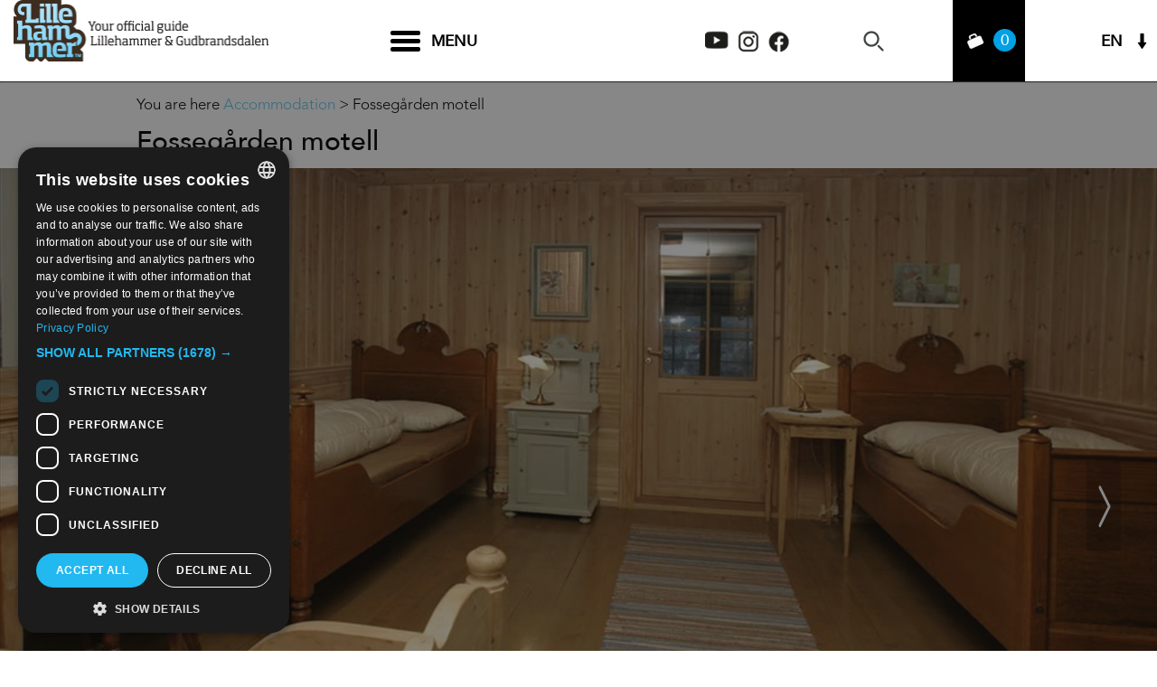

--- FILE ---
content_type: text/html; charset=utf-8
request_url: https://en.lillehammer.com/accommodation/fossegarden-motell-p631203
body_size: 31400
content:
<!DOCTYPE html PUBLIC "-//W3C//DTD XHTML 1.0 Strict//EN" "http://www.w3.org/TR/xhtml1/DTD/xhtml1-strict.dtd">
<html xmlns="http://www.w3.org/1999/xhtml" xmlns:fb="http://www.facebook.com/2008/fbml" xmlns:og="http://ogp.me/ns#" xml:lang="en-GB" lang="en-GB" itemscope itemtype="http://schema.org/LodgingBusiness">
<head>
    <title>Fosseg&#229;rden motell - Apartments in &#216;yer, &#216;yer - Visit Lillehammer</title>
    <meta property="og:url" content="https://en.lillehammer.com/accommodation/fossegarden-motell-p631203" />
    <meta property="og:site_name" content="Visit Lillehammer" />
    <meta property="fb:app_id" content="847476605325067" />
    <meta property="og:type" content="nmt:ACCO" />
    <meta property="og:phone_number" content="+47 61 27 41 03" />
    <meta property="og:image" content="https://eu-assets.simpleview-europe.com/lillehammer/imageresizer/?image=%2Fdmsimgs%2FFossegarden2_900594774.jpg&amp;action=Open_Graph_img" />
    <meta property="og:image" content="https://eu-assets.simpleview-europe.com/lillehammer/imageresizer/?image=%2Fdmsimgs%2F876D8F6C1A6A4A563B0CCF4D8CBB7DAB35069487.jpg&amp;action=Open_Graph_img" />
    <meta property="og:image" content="https://eu-assets.simpleview-europe.com/lillehammer/imageresizer/?image=%2Fdbimgs%2FGoRaftingSjoa.jfif&amp;action=Open_Graph_img" />
    <meta property="og:image" content="https://eu-assets.simpleview-europe.com/lillehammer/imageresizer/?image=%2Fdbimgs%2Ffacebook_big.png&amp;action=Open_Graph_img" />
    <meta property="og:image" content="https://eu-assets.simpleview-europe.com/lillehammer/imageresizer/?image=%2Fdmsimgs%2FFossegarden2_900594774.jpg&amp;action=Open_Graph_img" />
    <meta property="og:street-address" content="Hundervegen 282" />
    <meta property="og:locality" content="Øyer" />
    <meta property="og:postal-code" content="2636" />
    <meta property="og:country" content="Norway" />
    <meta property="og:latitude" content="61.2217483520508" />
    <meta property="og:longitude" content="10.4462604522705" />
    <meta name="referrer" content="always" />
    <meta http-equiv="content-type" content="text/html; charset=UTF-8" />
    <meta name="viewport" content="width=device-width, initial-scale=1.0" />
    <meta property="og:title" content="Fossegården motell - Apartments in Øyer, Øyer" />
    <meta property="og:description" content="FOSSEGÅRDEN This old coaching inn is located 1 km from Hafjell Alpine Centre, 12 km from Lillehammer and 10 km from the Øyerfjellet mountains, and…" />
    <meta name="googlebot" content="NOODP" />
    <meta name="description" content="FOSSEGÅRDEN This old coaching inn is located 1 km from Hafjell Alpine Centre, 12 km from Lillehammer and 10 km from the Øyerfjellet mountains, and…" />
    <link rel="Stylesheet" type="text/css" href="/styles/style2_v63900280638.css" media="screen" />
    <link rel="Stylesheet" type="text/css" href="/styles/style_v63900280638.css" media="screen" />
    <link rel="Stylesheet" type="text/css" href="/styles/print_v63900280638.css" media="print" />
    <style>
    div.policyinformation span.error{color:red}
    .ui-datepicker{padding:.2em .2em 0;background:#CCCCCC none repeat scroll 0 0;font-size:85%;color:#000000;z-index:1000000} .ui-datepicker .ui-datepicker-header{position:relative;padding:.2em 0} .ui-datepicker .ui-datepicker-prev,.ui-datepicker .ui-datepicker-next{position:absolute;top:0;width:auto;height:1.8em;line-height:1.8em;color:#000000;cursor:pointer} .ui-datepicker .ui-datepicker-prev{left:2px} .ui-datepicker .ui-datepicker-next{right:2px} .ui-datepicker .ui-datepicker-title{margin:0 2.3em;line-height:1.8em;text-align:center;color:#DC241F;font-weight:bold} .ui-datepicker .ui-datepicker-title select{float:left;margin:1px 0} .ui-datepicker select.ui-datepicker-month-year{width:100%} .ui-datepicker select.ui-datepicker-month,.ui-datepicker select.ui-datepicker-year{width:49%} .ui-datepicker .ui-datepicker-title select.ui-datepicker-year{float:right} .ui-datepicker table{border:1px solid #000000;border-spacing:2px;border-collapse:separate;margin:0 0 .2em;background:#FFFFFF} .ui-datepicker th{padding:.3em .3em;text-align:center;font-weight:bold;border:0;background:#666666;color:#FFFFFF} .ui-datepicker td{border:0;padding:0} .ui-datepicker td a{color:#000000} .ui-datepicker td span,.ui-datepicker td a{display:block;padding:.2em;text-align:center;text-decoration:none} .ui-datepicker .ui-datepicker-buttonpane{background-image:none;margin:.7em 0 0 0;padding:0 .2em;border-left:0;border-right:0;border-bottom:0} .ui-datepicker .ui-datepicker-buttonpane button{float:right;margin:.5em .2em .4em;cursor:pointer;padding:.2em .6em .3em .6em;width:auto;overflow:visible} .ui-datepicker .ui-datepicker-buttonpane button.ui-datepicker-current{float:left} .ui-datepicker-calendar .ui-datepicker-current-day{background:#FF6666} .ui-datepicker-calendar .ui-datepicker-current-day a{color:#FFFFFF} .ui-datepicker-calendar .ui-datepicker-today{background:#666666} .ui-datepicker-calendar .ui-datepicker-today a{color:#FFFFFF} .ui-datepicker-calendar .ui-state-hover{background:#CCCCCC} .ui-datepicker-calendar .ui-state-disabled{color:#BFBFBF} .ui-datepicker.ui-datepicker-multi{width:auto} .ui-datepicker-multi .ui-datepicker-group{float:left} .ui-datepicker-multi .ui-datepicker-group table{width:95%;margin:0 auto .4em} .ui-datepicker-multi-2 .ui-datepicker-group{width:50%} .ui-datepicker-multi-3 .ui-datepicker-group{width:33.3%} .ui-datepicker-multi-4 .ui-datepicker-group{width:25%} .ui-datepicker-multi .ui-datepicker-group-last .ui-datepicker-header{border-left-width:0} .ui-datepicker-multi .ui-datepicker-group-middle .ui-datepicker-header{border-left-width:0} .ui-datepicker-multi .ui-datepicker-buttonpane{clear:left} .ui-datepicker-row-break{clear:both;width:100%} .ui-datepicker-rtl{direction:rtl} .ui-datepicker-rtl .ui-datepicker-prev{right:2px;left:auto} .ui-datepicker-rtl .ui-datepicker-next{left:2px;right:auto} .ui-datepicker-rtl .ui-datepicker-prev:hover{right:1px;left:auto} .ui-datepicker-rtl .ui-datepicker-next:hover{left:1px;right:auto} .ui-datepicker-rtl .ui-datepicker-buttonpane{clear:right} .ui-datepicker-rtl .ui-datepicker-buttonpane button{float:left} .ui-datepicker-rtl .ui-datepicker-buttonpane button.ui-datepicker-current{float:right} .ui-datepicker-rtl .ui-datepicker-group{float:right} .ui-datepicker-rtl .ui-datepicker-group-last .ui-datepicker-header{border-right-width:0;border-left-width:1px} .ui-datepicker-rtl .ui-datepicker-group-middle .ui-datepicker-header{border-right-width:0;border-left-width:1px} .ui-icon{text-indent:0} .ui-datepicker .ui-datepicker-prev span,.ui-datepicker .ui-datepicker-next span{display:block;left:0;margin-left:0;margin-top:0;position:relative;top:0}
    div.ctl_CookieWarning,div.ctl_CookieWarning *{margin:0;padding:0;border:0;font-size:100%;font:inherit;vertical-align:baseline;line-height:1.3em} div.ctl_CookieWarning{margin:0;padding:4px 0;width:100%;background:url("/engine/shared_gfx/CookieBarBackground.jpg") top right repeat-x #595959;color:White;border-bottom:2px solid #c0c0c0} div.ctl_CookieWarning div.CookieWarning{position:relative;width:860px;margin:8px auto;text-align:left} div.ctl_CookieWarning div.CookieMessage{width:750px;font-family:Verdana;font-size:9pt;text-align:center} div.ctl_CookieWarning a.CookieWarningHide{position:absolute;top:6px;right:0} div.CookieWarning div.CookieMessage a{color:#FFAD00} div.CookieWarning div.CookieMessage a:hover{color:#f1f1f1} div.ctl_CookieWarning a.CookieWarningHide img{border:none} div.CookieWarningPopup{padding:1em;color:#141414} div.CookieWarningPopupContent{margin-bottom:10px;height:505px;overflow:scroll;overflow-x:hidden;text-align:left} div.CookieWarningPopup h2.CookieWarningTitle{font-size:120%;font-weight:bold;text-align:center;padding-bottom:1em} div.CookieWarningPopupContent h2,div.CookieWarningPopupContent h3{font-weight:bold} div.CookieWarningPopupContent h2{font-size:120%} div.CookieWarningPopupContent h3{font-size:105%} div.CookieWarningPopupContent h4{font-size:100%} div.CookieWarningPopupContent h2,div.CookieWarningPopupContent h3,div.CookieWarningPopupContent h4,div.CookieWarningPopupContent ul,div.CookieWarningPopupContent p{padding-bottom:1em;font-size:9pt} div.CookieWarningPopupContent li{list-style-position:outside;list-style-type:disc;line-height:1.5em;margin-left:1.5em} div.CookieWarningPopupContent table{margin-bottom:1em} div.CookieWarningPopupContent th{font-weight:bold} div.CookieWarningPopupContent th,div.CookieWarningPopupContent td{text-align:left;padding:0.2em 0.5em;font-size:9pt} div.CookieWarningPopupContent h3 a,div.CookieWarningPopupContent h3 a:hover{color:#141414;text-decoration:none} div.CookieWarningPopupConfirm input{padding:0.2em 1em;font-size:9pt}
    .lazyLoadImageInProgressMessage{visibility:hidden;position:absolute} @media print{.lazyLoadImageInProgressMessage{visibility:visible;position:fixed;top:0;left:0;width:100%;height:100%;background:rgba(255,255,255,0.9);z-index:1000} .lazyLoadImageInProgressMessage span.notReadyYetMessage{display:block;font-size:24px;margin:50px 0;text-align:center} }
    </style>
    <script type="text/javascript"  src="/sharedjs/jQuery/1.12.4/jquery-1.12.4.min_v63775376442.js,/sharedjs/jQuery/migrate/1.4.1/jquery-migrate-1.4.1.min_v63775376444.js,/sharedjs/swfobject/2.0/swfobject_v63775376440.js,/sharedjs/NewMind/1.1.0/core-min_v63775376440.js,/sharedjs/jquery/plugins/jquery.isOnScreen_v63775376442.js,/sharedjs/jQuery/plugins/jquery.flyTo_v63775376442.js,/sharedjs/jQuery/plugins/jquery.color_v63775376442.js,/sharedjs/jquery/plugins/blockui/jquery.blockui.2.7.0.min_v63775376442.js,/sharedjs/Freewall/1.0.6/freewall-min_v63775376440.js,/sharedjs/hammer/hammer.min_v63775376440.js,/sharedjs/jquery/plugins/animate-enhanced/animate-enhanced.min_v63775376442.js,/sharedjs/jquery/plugins/throttle-debounce/jquery.ba-throttle-debounce.min_v63775376442.js,/sharedjs/jquery/plugins/history/json2_v63775376442.js,/sharedjs/jquery/plugins/history/jquery.history_v63775376442.js,/sharedjs/jquery/plugins/bbq/jquery.ba-bbq.min_v63775376442.js,/sharedjs/jQuery/plugins/validate/1.7.1/jquery.validate.min_v63775376442.js,/sharedjs/jQuery/plugins/autocomplete/jquery.autocomplete.min_v63775376442.js,/sharedjs/jQuery/plugins/calendar/jquery.date_v63775376442.js,/sharedjs/jQuery/plugins/calendar/jquery.bgiframe_v63775376442.js,/sharedjs/jquery/ui/1.12.1/jquery-ui.min_v63775376442.js,/sharedjs/jQuery/UI/1.8.8/ui/i18n/jquery.ui.datepicker-en_v63775376442.js"></script>
    <script type="text/javascript"  src="/JsHandlerMin/engine/javascript/Common_v63898125718.js,/engine/javascript/PersistentAttempt_v63898125718.js,/engine/javascript/BookmarkletsSupport_v63898125718.js,/engine/javascript/GoogleAnalyticsExtensions_v63898125718.js,/engine/javascript/Ajax_v63898125718.js,/engine/javascript/CookieWarning_v63898125718.js,/engine/javascript/Media_v63898125718.js,/engine/javascript/Navigation_v63898125718.js,/engine/javascript/SiteSearch_v63898125718.js,/engine/javascript/ProductDetail_v63898125718.js,/engine/javascript/GroupedFacilities_v63898125718.js,/engine/javascript/ProviderStats_v63898125718.js,/engine/javascript/FeaturedItems_v63898125718.js,/engine/javascript/Touch_v63898125718.js,/engine/javascript/SwipeGalleryLite_v63898125718.js,/engine/javascript/LazyLoadImages_v63898125718.js,/engine/javascript/LazyLoadImagesExtensions_v63898125718.js,/engine/javascript/history_v63898125718.js,/engine/javascript/DynamicMappingMain_v63898125718.js,/engine/javascript/photosynths_v63898125718.js,/engine/javascript/BookingUI_v63898125718.js,/engine/javascript/ProductList_v63898125718.js,/engine/javascript/ProductSearch_v63898125718.js,/engine/javascript/ProductSearchUrlRewriter_v63898125718.js,/engine/javascript/HighlightedProducts_v63898125718.js,/engine/javascript/HighlightedProductsTransitions_v63898125718.js,/engine/javascript/HighlightedProductsCalendar_v63898125718.js,/engine/javascript/SwipeGallery_v63898125718.js,/engine/javascript/FoldToASCII_v63898125718.js,/engine/javascript/AvailCalendar_v63898125718.js,/engine/javascript/DatePicker_v63898125718.js,/engine/javascript/FeaturedGallery_v63898125718.js"></script>
    <script type="text/javascript">
        window.NewMind=window.NewMind||{};NewMind.env={platform:{type:"enterprise",version:1.4,traceIsEnabled:false,maxUploadSizeInMB:15,sharedJSHost:"/sharedjs",interface:"https://lillehammer.etwp.net/",dms:"https://dms-tellus.newmindets.net/",dmsName:"TELLUS-LIVE",disableWCAGCompliance:true},install:{mapping:{enabled:true,googleMapsApiKey:"AIzaSyDMH6INnJJ6h38KQiWjOPsWIUZN8miRNX4",home:{lat:61.115285,lon:10.46622,zoom:5},maxprods:500,overrideicons:true,configurations:{}},excursion:{enabled:true}},page:{pagekey:9161,product:631203,realurl:"/accommodation",prodtypes:"ACCO",channelId:"693",itinlibkey:3,gatrackexitlinks:false},search:{},excursion:[],lang:{languagecode:"en-GB"},imgs:{},html:{}};window.NewMind=window.NewMind||{};NewMind.DataCapture=NewMind.DataCapture||{};NewMind.DataCapture.Data={host:"https://datacapture.newmindmedia.com/",serverTimestampUtc:"2026-01-20T08:33:44.4534363Z"};
    </script>
    <base target="_parent">

<!-- Google Tag Manager -->

<script>(function(w,d,s,l,i){w[l]=w[l]||[];w[l].push({'gtm.start':

new Date().getTime(),event:'gtm.js'});var f=d.getElementsByTagName(s)[0],

j=d.createElement(s),dl=l!='dataLayer'?'&l='+l:'';j.async=true;j.src=

'https://www.googletagmanager.com/gtm.js?id='+i+dl;f.parentNode.insertBefore(j,f);

})(window,document,'script','dataLayer','GTM-WZ8WCR');</script>

<!-- End Google Tag Manager -->
    <link rel="alternate" hreflang="en-GB" href="https://en.lillehammer.com/accommodation/fossegarden-motell-p631203" />
    <link rel="alternate" hreflang="de-DE" href="https://de.lillehammer.com/ubernachtung/fossegarden-motell-p631203" />
    <link rel="alternate" hreflang="nb-NO" href="https://www.lillehammer.com/overnatting/fossegarden-motell-p631203" />
    <link rel="shortcut icon" href="/favicon.ico" />

</head>
<body class="acco en-gb ProductSearchSwitcher stage3 ProductTypeACCO primarycategory-acco-808">
    <script type="text/javascript"  src="/engine/jsLanguages.asp?langcode=en-GB"></script>
    <!-- Google Tag Manager (noscript) -->

<noscript><iframe src="https://www.googletagmanager.com/ns.html?id=GTM-WZ8WCR"

height="0" width="0" style="display:none;visibility:hidden"></iframe></noscript>

<!-- End Google Tag Manager (noscript) -->

<!--[if lt IE 9]><script type="text/javascript" src="/javascript/ieClass.js"></script><![endif]--><div id="ResponsiveSizes"></div><div id="SkipContentWrapper"><div id="SkipContent"><div class="sys_control c159551 ctl_Content skipContentButton"><p><a tabindex="1" href="#mainContent">Skip To Main Content</a></p></div></div></div><div id="HeaderOptionsWrapper"><div id="HeaderOptions"><div class="sys_control c168960 ctl_LanguageSelector autoLanguageSelector flags"><ul class="languages">
	<li class="language" data-language-culture-code="nb-NO"><a href="https://www.lillehammer.com/overnatting/fossegarden-motell-p631203">NO</a></li>
	<li class="language current" data-language-culture-code="en-GB"><a href="https://en.lillehammer.com/accommodation/fossegarden-motell-p631203">EN</a></li>
	<li class="language" data-language-culture-code="de-DE"><a href="https://de.lillehammer.com/ubernachtung/fossegarden-motell-p631203">DE</a></li>
</ul></div><div class="sys_control c174793 ctl_Content socialMediaIcons"><div class="socialIcon socialIconYoutube">
    <a title="Visit Lillehammer Youtube" href="https://www.youtube.com/user/LILLEHAMMERTOURIST/" target="_blank">
        <img class="dark" src="/images/2020/Icons/socialMedia/icon_top_youtube.png" alt="Visit Lillehammer Youtube">
    </a>
</div>

<div class="socialIcon socialIconInstagram">
    <a title="Visit Lillehammer Instagram" href="https://www.instagram.com/visitlillehammer/?hl=en" target="_blank">
       <img class="dark" src="/images/2020/Icons/socialMedia/icon_top_instagram.png" alt="Visit Lillehammer Instagram">
    </a>
</div>
<div class="socialIcon socialIconFacebook">
    <a title="Visit Lillehammer Facebook" href="https://www.facebook.com/VisitLillehammer/ " target="_blank">
       <img class="dark" src="/images/2020/Icons/socialMedia/icon_top_facebook.png" alt="Visit Lillehammer Facebook">
    </a>
</div></div></div></div><div id="HeaderHeight"><div id="headerWrapper"><div id="header"><div class="sys_control c159601 ctl_Media mediaLogo"><ul class="mediaBanners"><li class="odd"><a href="/"><img src="/dbimgs/logo_overlay(2).png" alt="Your official guide 
Lillehammer &amp; Gudbrandsdalen|" /></a></li></ul></div><div class="sys_control c159589 ctl_Media mediaLogo mobile"><ul class="mediaBanners"><li class="odd"><a href="/"><img src="/dbimgs/logo(3).png" alt="Lillehammer|" /></a></li></ul></div><div class="sys_control c159602 ctl_Content mediaLogo mediaLogoPrint"><ul class="mediaBanners"><li class="odd"><img alt="Print Logo" src="/images/logos/logo_print.gif"></li></ul></div><div class="sys_control c171549 ctl_Content hamburgerMenu"><div class="hamburgerInner">
<span class="bar"></span>
<span class="bar"></span>
<span class="bar"></span>
</div>

<span class="text">Menu</span></div><div class="sys_control c173746 ctl_Content socialMediaIcons"><div class="socialIcon socialIconYoutube">
    <a title="Visit Lillehammer Youtube" href="https://www.youtube.com/user/LILLEHAMMERTOURIST/" target="_blank">
        <img class="dark" src="/images/2020/Icons/socialMedia/icon_top_youtube.png" alt="Visit Lillehammer Youtube">
    </a>
</div>

<div class="socialIcon socialIconInstagram">
    <a title="Visit Lillehammer Instagram" href="https://www.instagram.com/visitlillehammer/?hl=en" target="_blank">
       <img class="dark" src="/images/2020/Icons/socialMedia/icon_top_instagram.png" alt="Visit Lillehammer Instagram">
    </a>
</div>
<div class="socialIcon socialIconFacebook">
    <a title="Visit Lillehammer Facebook" href="https://www.facebook.com/VisitLillehammer/ " target="_blank">
       <img class="dark" src="/images/2020/Icons/socialMedia/icon_top_facebook.png" alt="Visit Lillehammer Facebook">
    </a>
</div></div><div class="sys_control c159598 ctl_ItineraryBasket itinerary itineraryBasket"><h2 id="ir_itinerary_yourplanner" class="ir" title="Travel Planner"><span></span>Travel Planner</h2><div class="EmptyMsg"><p>Welcome to the Travel Planner. Use this tool to build your own journey or choose from an exciting range of specially selected tours.</p><p>To build your own Itinerary, click <span class="ex_AddButton">Add to Excursion</span> to add an item to your Itinerary basket.</p></div><p class="link"><a href="/information/consumer-home" rel="nofollow" class="Itin_List"><img alt="List All My Saved Itineraries" src="/images/itinerary/basket/basket_view_saved.gif" /></a></p></div><div class="sys_control c159591 ctl_SiteSearchForm siteSearch"><form class="SearchSite" action="/information/site-search-results" method="get" role="search"><div class="form"><div class="row"><span class="label"><label for="search_159591" class="text">Search:</label></span><span class="field"><input type="text" id="search_159591" name="search" value="" title="What are you searching for?"/></span><span class="submit"><input type="image" src="/images/searchButtons/btn_sitesearch@x2.png" name="submit" value="submit" title="Search:" class="submit" /></span></div></div></form></div><div class="sys_control c159599 ctl_Content dropdownmenu"><img alt="Menu Icon" src="/images/dropdownmenux2.png"></div><div class="sys_control c174979 ctl_Navigation navigationMain navigationMainResponsive"><ul class="list">
<li class="whatsOn"><a class="navTitle" href="/whats-on" title="What's On">What's On</a><ul id="whatsOn-sub1-9115" class="sub sub1">
<li class="c174979"><a class="navTitle" href="/whats-on/major-events" title="Major Events">Major Events</a></li>
<li class="c174979"><a class="navTitle" href="/whats-on/festivals-and-concerts" title="Festivals and Concerts">Festivals and Concerts</a></li>
<li class="c174979"><a class="navTitle" href="/whats-on/dancing-shows-and-theatres" title="Dancing, Shows and Theatres">Dancing, Shows and Theatres</a></li>
<li class="c174979"><a class="navTitle" href="/whats-on/sporting-events" title="Sporting Events">Sporting Events</a></li>
<li class="c174979"><a class="navTitle" href="/whats-on/exhibitions" title="Exhibitions">Exhibitions</a></li>
<li class="c174979"><a class="navTitle" href="/whats-on/all-events" title="All events">All events</a></li>
</ul>
</li>
<li class="ttd ttd "><a class="navTitle" href="/things-to-do">Things To Do</a><ul id="ttd ttd -sub1-9310" class="sub sub1">
<li class="c174979"><a class="navTitle" href="/things-to-do/activities">Activities</a><ul id="c174979-sub2-17705" class="sub sub2">
<li class="c174979"><a class="navTitle" href="/things-to-do/activities/bobsleigh-and-tobogganing" title="Bobsleigh and tobogganing">Bobsleigh and tobogganing</a></li>
<li class="c174979"><a class="navTitle" href="/things-to-do/activities/dog-sledding" title="Dog sledding">Dog sledding</a></li>
<li class="c174979"><a class="navTitle" href="/things-to-do/activities/sleigh-rides" title="Sleigh Rides">Sleigh Rides</a></li>
<li class="c174979"><a class="navTitle" href="/things-to-do/activities/snowshoeing" title="Snowshoeing">Snowshoeing</a></li>
<li class="c174979"><a class="navTitle" href="/things-to-do/activities/horseback-riding" title="Horseback Riding">Horseback Riding</a></li>
<li class="c174979"><a class="navTitle" href="/things-to-do/activities/hiking" title="Hiking">Hiking</a></li>
<li class="c174979"><a class="navTitle" href="/things-to-do/activities/cycling" title="Cycling">Cycling</a></li>
<li class="c174979"><a class="navTitle" href="/things-to-do/activities/downhill-biking" title="Downhill and Bike Parks">Downhill and Bike Parks</a></li>
<li class="c174979"><a class="navTitle" href="/things-to-do/activities/bobsleigh-on-wheels">Bobsleigh on wheels</a></li>
<li class="c174979"><a class="navTitle" href="/things-to-do/activities/rafting-riverboard-canyoning" title="Rafting, Riverboard, Canyoning">Rafting, Riverboard, Canyoning</a></li>
<li class="c174979"><a class="navTitle" href="/things-to-do/activities/canoeing">Canoeing and kayaking</a></li>
<li class="c174979"><a class="navTitle" href="/things-to-do/activities/golf">Golf &amp; Miniature Golf</a></li>
<li class="c174979"><a class="navTitle" href="/things-to-do/activities/climbing" title="Climbing ">Climbing</a></li>
<li class="c174979"><a class="navTitle" href="/things-to-do/activities/Caving" title="Climbing ">Caving</a></li>
<li class="c174979"><a class="navTitle" href="/things-to-do/activities/recreational-hunting-and-fishing" title="Recreational Hunting &amp; Fishing">Recreational Hunting &amp; Fishing</a></li>
<li class="c174979"><a class="navTitle" href="/things-to-do/activities/moose-safari" title="Moose Safari">Wildlife safari</a></li>
<li class="c174979"><a class="navTitle" href="/things-to-do/activities/photography-workshop">Photography workshop</a></li>
<li class="c174979"><a class="navTitle" href="/things-to-do/activities/VR-experiences">VR Experiences</a></li>
<li class="c174979"><a class="navTitle" href="/things-to-do/activities/curling">Curling</a></li>
</ul>
</li>
<li class="c174979"><a class="navTitle" href="/things-to-do/winter-activities">Winter Activities</a></li>
<li class="c174979"><a class="navTitle" href="/things-to-do/summer-activities">Summer Activities</a></li>
<li class="c174979"><a class="navTitle" href="/things-to-do/attractions-and-culture" title="Attractions &amp; Culture">Attractions &amp; Culture</a><ul id="c174979-sub2-9189" class="sub sub2">
<li class="c174979"><a class="navTitle" href="/things-to-do/attractions-and-culture/museums">Museums</a></li>
<li class="c174979"><a class="navTitle" href="/things-to-do/attractions-and-culture/olympic-venues" title="Olympic venues">Olympic venues</a></li>
<li class="c174979"><a class="navTitle" href="/things-to-do/attractions-and-culture/Galleries">Galleries</a></li>
<li class="c174979"><a class="navTitle" href="/things-to-do/attractions-and-culture/crafts">Crafts and creativity</a></li>
<li class="c174979"><a class="navTitle" href="/things-to-do/attractions-and-culture/stave-churches-and-churches">Stave churches and churches</a></li>
<li class="c174979"><a class="navTitle" href="/things-to-do/attractions-and-culture/Nature-attractions">Nature Attractions</a></li>
<li class="c174979"><a class="navTitle" href="/things-to-do/attractions-and-culture/art-landscape-gudbrandsdalen">Sculptures in the great outdoors</a></li>
<li class="c174979"><a class="navTitle" href="/things-to-do/attractions-and-culture/scenic-road-trips" title="Scenic road trips">Scenic road trips</a></li>
<li class="c174979"><a class="navTitle" href="/things-to-do/attractions-and-culture/sights" title="Sights">Sights</a></li>
<li class="c174979"><a class="navTitle" href="/things-to-do/attractions-and-culture/exhibitions_menu" title="Exhibitions">Exhibitions</a></li>
</ul>
</li>
<li class="c174979"><a class="navTitle" href="/things-to-do/health-and-wellness">Health and Wellness</a><ul id="c174979-sub2-18149" class="sub sub2">
<li class="c174979"><a class="navTitle" href="/things-to-do/health-and-wellness/wellness-and-spa">Wellness &amp; Spa</a></li>
<li class="c174979"><a class="navTitle" href="/things-to-do/health-and-wellness/sport-and-fitness-centres">Sport &amp; fitness centres</a></li>
</ul>
</li>
<li class="c174979"><a class="navTitle" href="/things-to-do/shopping" title="Shopping">Shopping</a></li>
<li class="c174979"><a class="navTitle" href="/things-to-do/package-tour">Package tour</a><ul id="c174979-sub2-18596" class="sub sub2">
<li class="c174979"><a class="navTitle" href="/things-to-do/package-tour/activity-holidays">Active Holidays</a></li>
<li class="c174979"><a class="navTitle" href="/things-to-do/package-tour/mindfulness-yoga">Mindfulness and Yoga Holidays</a></li>
<li class="c174979"><a class="navTitle" href="/things-to-do/package-tour/culture-holidays">Culture Holidays</a></li>
<li class="c174979"><a class="navTitle" href="/things-to-do/package-tour/Ski-holidays" title="Self-guided and guided ski holidays">Ski Holidays</a></li>
</ul>
</li>
<li class="c174979"><a class="navTitle" href="/things-to-do/themes">Themes</a><ul id="c174979-sub2-17707" class="sub sub2">
<li class="c174979"><a class="navTitle" href="/things-to-do/themes/active-holiday">Active Holiday</a></li>
<li class="c174979"><a class="navTitle" href="/things-to-do/themes/action-and-adventure">Action and Adventure</a></li>
<li class="c174979"><a class="navTitle" href="/things-to-do/themes/into-norway-home-of-culture">Into Norway - home of culture</a></li>
<li class="c174979"><a class="navTitle" href="/things-to-do/themes/travel-green-sustainable-destination" title="Travel Green - Sustainable Destination">Travel Green - Sustainable Destination</a></li>
<li class="c174979"><a class="navTitle" href="/things-to-do/themes/christmas">Christmas</a></li>
</ul>
</li>
<li class="c174979"><a class="navTitle" href="/things-to-do/into-norway">Into Norway - home of culture</a><ul id="c174979-sub2-18323" class="sub sub2">
<li class="c174979"><a class="navTitle" href="/things-to-do/into-norway/take-a-detour">Take a detour</a></li>
</ul>
</li>
<li class="c174979"><a class="navTitle" href="/things-to-do/Season">Season</a><ul id="c174979-sub2-18679" class="sub sub2">
<li class="c174979"><a class="navTitle" href="/things-to-do/Season/winter">Winter</a></li>
<li class="c174979"><a class="navTitle" href="/things-to-do/Season/jul">Christmas</a></li>
<li class="c174979"><a class="navTitle" href="/things-to-do/Season/summer">Summer</a></li>
</ul>
</li>
</ul>
</li>
<li class="eating"><a class="navTitle" href="/food-and-drink" title="Food and Drink">Food and Drink</a><ul id="eating-sub1-9148" class="sub sub1">
<li class="c174979"><a class="navTitle" href="/food-and-drink/evenings-out" title="Evenings out">Evenings out</a></li>
<li class="c174979"><a class="navTitle" href="/food-and-drink/restaurants" title="Restaurants">Restaurants</a></li>
<li class="c174979"><a class="navTitle" href="/food-and-drink/caf-s-and-inns" title="Cafés and inns">Cafés and inns</a></li>
<li class="c174979"><a class="navTitle" href="/food-and-drink/catering" title="Catering and takeaway">Catering and takeaway</a></li>
<li class="c174979"><a class="navTitle" href="/food-and-drink/local-food" title="Local food">Local food</a></li>
<li class="c174979"><a class="navTitle" href="/food-and-drink/function-rooms" title="Function rooms">Function rooms</a></li>
</ul>
</li>
<li class="acco selected current"><a class="navTitle current" href="/accommodation" title="Accommodation">Accommodation</a><ul id="acco-sub1-9161" class="sub sub1">
<li class="c174979"><a class="navTitle" href="/accommodation/hotel" title="Hotel">Hotel</a></li>
<li class="c174979"><a class="navTitle" href="/accommodation/cabins-and-apartments" title="Cabins and apartments">Cabins and apartments</a></li>
<li class="c174979"><a class="navTitle" href="/accommodation/exotic-accommodation" title="Exotic accommodation">Exotic accommodation</a></li>
<li class="c174979"><a class="navTitle" href="/accommodation/family-friendly-accommodation" title="Family-friendly accommodation">Family-friendly accommodation</a></li>
<li class="c174979"><a class="navTitle" href="/accommodation/hostels-and-guesthouses" title="Hostels &amp; guesthouses">Hostels &amp; guesthouses</a></li>
<li class="c174979"><a class="navTitle" href="/accommodation/camping" title="Camping">Camping</a></li>
<li class="c174979"><a class="navTitle" href="/accommodation/all-accommodation" title="All accommodation">All accommodation</a></li>
</ul>
</li>
<li class="withoutsearchbox"><a class="navTitle" href="/about-the-region">Plan your trip</a><ul id="withoutsearchbox-sub1-17497" class="sub sub1">
<li class="InTheArea reverseFeaturedControl"><a class="navTitle" href="/about-the-region/destinations" title="Destinations in Lillehammer and Gudbrandsdalen">Destinations</a><ul id="InTheArea reverseFeaturedControl-sub2-17633" class="sub sub2">
<li class="withoutsearchbox"><a class="navTitle" href="/about-the-region/destinations/cities-and-villages">Cities and Villages</a></li>
<li class="withoutsearchbox"><a class="navTitle" href="/about-the-region/destinations/mountain-areas" title="Mountain areas in Lillehammer and Gudbrandsdalen">Mountain areas</a></li>
<li class="withoutsearchbox"><a class="navTitle" href="/about-the-region/destinations/national-parks">National Parks</a></li>
<li class="c174979"><a class="navTitle" href="/about-the-region/destinations/valleys">Valleys</a></li>
<li class="c174979"><a class="navTitle" href="/about-the-region/destinations/web-cams">Web cams</a></li>
</ul>
</li>
<li class="c174979"><a class="navTitle" href="/about-the-region/map">Map</a></li>
<li class="c174979"><a class="navTitle" href="/about-the-region/transport" title="Transport">Transport</a></li>
<li class="c174979"><a class="navTitle" href="/about-the-region/sustainability">Sustainability</a></li>
<li class="c174979"><a class="navTitle" href="/about-the-region/guide-service">Guide Service</a></li>
<li class="c174979"><a class="navTitle" href="/about-the-region/visitor-information">Visitor Information</a></li>
</ul>
</li>
<li class="c174979"><a class="navTitle" href="/conference-and-event">Conference and event</a></li>
</ul></div><div class="sys_control c172017 ctl_Content siteSearchIcon"><!----></div><div class="sys_control c172205 ctl_Content headerItineraryIcon headerItineraryBtn"><div><a href="/information/consumer-login">

<span class="itinTitle">

</span>

<span class="itinIcon"></span>

</a>

</div></div><div class="sys_control c175166 ctl_LanguageSelector autoLanguageSelector flags"><ul class="languages">
	<li class="language" data-language-culture-code="nb-NO"><a href="https://www.lillehammer.com/overnatting/fossegarden-motell-p631203">NO</a></li>
	<li class="language current" data-language-culture-code="en-GB"><a href="https://en.lillehammer.com/accommodation/fossegarden-motell-p631203">EN</a></li>
	<li class="language" data-language-culture-code="de-DE"><a href="https://de.lillehammer.com/ubernachtung/fossegarden-motell-p631203">DE</a></li>
</ul></div></div></div></div><div id="titleOutsideWrapper"><div id="titleWrapper"><div class="sys_control c159575 ctl_Navigation navigationBreadcrumb"><span itemscope itemtype="http://schema.org/WebPage"><p class="linkTrail"><span class="breadcrumbTitle">You are here</span> <span itemscope itemtype="http://rdf.data-vocabulary.org/Breadcrumb"><a href="https://en.lillehammer.com/accommodation" title="Accommodation" itemprop="url"><span itemprop="title">Accommodation</span></a></span> > <span itemscope itemtype="http://rdf.data-vocabulary.org/Breadcrumb"><meta itemprop="url" content="https://en.lillehammer.com/accommodation/fossegarden-motell-p631203"><span itemprop="title">Fosseg&#229;rden motell</span></span></p> </span></div><div class="sys_control c159574 ctl_ProductDetail productDetailName productDetail p631203"><h1 itemprop="name">Fosseg&#229;rden motell</h1><meta itemprop="url" content="https://en.lillehammer.com/accommodation/fossegarden-motell-p631203"><script type="text/javascript">NewMind.Vars = { Page: { ChannelID: "693", ProductKey: 631203, ProductName: "Fossegården motell", CurrencyCode: "NOK" } };
if (NewMind.env && NewMind.env.page && NewMind.env.page.product) { NewMind.env.page.listingLevel = 3 };
NewMind.registerNameSpace("NewMind.ETWP.ProductDetails.Location")["631203"] = { Latitude: 61.22175, Longitude: 10.44626, Eastings: 1065740, Northings: 1323720 };
</script></div></div></div><div id="upperFeaturedItemsScroll" class="wrapperFullWidth wrapperFullWidthMedia"><div class="fullWidthInnerWrapper"><div class="sys_control c175183 ctl_Content MobileVideoButton"><div class="videoPlayButton"></div></div><div class="sys_control c175184 ctl_ProductDetail productDetail productDetailMediaGallery p631203"><script type="text/javascript">
NewMind.ETWP.ControlData[175184] = 
{
AdditionalImages : [{ "Url": "/dmsimgs/Fossegarden2_900594774.jpg","AltText": "From inside the room, Fossegården Motell","Title": "From inside the room, Fossegården Motell","Copyright": "Fossegården Motell","Filename": "Fossegarden2_900594774.jpg","MediaKey": 5966903},{ "Url": "/dmsimgs/876D8F6C1A6A4A563B0CCF4D8CBB7DAB35069487.jpg","AltText": "A view towards Lågen","Title": "A view towards Lågen","Copyright": "Fossegården Motell","Filename": "876D8F6C1A6A4A563B0CCF4D8CBB7DAB35069487.jpg","MediaKey": 1941713}]
};
</script>
<div class="node mediagallery" >
<div class="mediascroll">
<div class="scrollinner">
<div class="galleryitem image"><img src="https://eu-assets.simpleview-europe.com/lillehammer/imageresizer/?image=%2Fdmsimgs%2FFossegarden2_900594774.jpg&action=ProductDetail2020" alt="From inside the room, Fosseg&#229;rden Motell" title="From inside the room, Fosseg&#229;rden Motell" data-copyright="Fosseg&#229;rden Motell" itemprop="image"></div>
</div>
</div>
<ul class="thumbnails">
<li><a href="https://eu-assets.simpleview-europe.com/lillehammer/imageresizer/?image=%2Fdmsimgs%2FFossegarden2_900594774.jpg&action=ProductDetail2020" ><img src="https://eu-assets.simpleview-europe.com/lillehammer/imageresizer/?image=%2Fdmsimgs%2FFossegarden2_900594774.jpg&action=ProductThumbsAdditional" alt="From inside the room, Fosseg&#229;rden Motell" title="From inside the room, Fosseg&#229;rden Motell" data-copyright="Fosseg&#229;rden Motell"></a></li>
<li><a href="https://eu-assets.simpleview-europe.com/lillehammer/imageresizer/?image=%2Fdmsimgs%2F876D8F6C1A6A4A563B0CCF4D8CBB7DAB35069487.jpg&action=ProductDetail2020" ><img src="https://eu-assets.simpleview-europe.com/lillehammer/imageresizer/?image=%2Fdmsimgs%2F876D8F6C1A6A4A563B0CCF4D8CBB7DAB35069487.jpg&action=ProductThumbsAdditional" alt="A view towards L&#229;gen" title="A view towards L&#229;gen" data-copyright="Fosseg&#229;rden Motell"></a></li>
</ul>
</div>
<script type="text/javascript">
$(function() { 
	var itemsMarkup = "\u003Cdiv class=\"galleryitem image\"\u003E\u003Cimg src=\"https://eu-assets.simpleview-europe.com/lillehammer/imageresizer/?image=%2Fdmsimgs%2FFossegarden2_900594774.jpg\u0026action=ProductDetail2020\" alt=\"From inside the room, Fosseg\u0026#229;rden Motell\" title=\"From inside the room, Fosseg\u0026#229;rden Motell\" data-copyright=\"Fosseg\u0026#229;rden Motell\"\u003E\u003C/div\u003E\r\n\u003Cdiv class=\"galleryitem image\"\u003E\u003Cimg src=\"https://eu-assets.simpleview-europe.com/lillehammer/imageresizer/?image=%2Fdmsimgs%2F876D8F6C1A6A4A563B0CCF4D8CBB7DAB35069487.jpg\u0026action=ProductDetail2020\" alt=\"A view towards L\u0026#229;gen\" title=\"A view towards L\u0026#229;gen\" data-copyright=\"Fosseg\u0026#229;rden Motell\"\u003E\u003C/div\u003E\r\n";
	NewMind.ETWP.ProductDetails.MediaSwipeGallery.Init(175184, itemsMarkup);
});
</script>
<script type="text/javascript">NewMind.Vars = { Page: { ChannelID: "693", ProductKey: 631203, ProductName: "Fossegården motell", CurrencyCode: "NOK" } };
if (NewMind.env && NewMind.env.page && NewMind.env.page.product) { NewMind.env.page.listingLevel = 3 };
NewMind.registerNameSpace("NewMind.ETWP.ProductDetails.Location")["631203"] = { Latitude: 61.22175, Longitude: 10.44626, Eastings: 1065740, Northings: 1323720 };
</script></div></div></div><div id="featuredPagesTopWrapper"><div id="featuredPagesTop"></div></div><div id="outsideWrapper"><div id="wrapper"><div id="colsWrapperFullWidthUpper"><div id="mainColFullWidthUpper"></div></div><div id="colsWrapper"><div id="mainCol"><div id="mainColTop"></div><div id="mainColWrapper"><div id="mainColSubWrapper"><div id="mainContent"><div class="sys_control c159610 ctl_ProductDetail productDetail productDetailDescription p631203"><div class="node description" itemprop="description" >
<h2>About</h2>
<p>FOSSEG&Aring;RDEN</p>

<p>This old coaching inn is located 1 km from Hafjell Alpine Centre, 12 km from Lillehammer and 10 km from the &Oslash;yerfjellet mountains, and has long been a tourist destination. Motel with apartments sleeping 2-4 people, with kitchenette and shared shower/WC. TV lounge for all guests. The rooms in the main building can accommodate 2-3 people and share kitchen and shower/WC facilities. Wash basin in every room. Bed linen available for hire. 1 of the apartments has 2 bedrooms.&nbsp; Washing machine/tumble dryer and Ski stall available.</p>
</div>
<script type="text/javascript">NewMind.Vars = { Page: { ChannelID: "693", ProductKey: 631203, ProductName: "Fossegården motell", CurrencyCode: "NOK" } };
if (NewMind.env && NewMind.env.page && NewMind.env.page.product) { NewMind.env.page.listingLevel = 3 };
NewMind.registerNameSpace("NewMind.ETWP.ProductDetails.Location")["631203"] = { Latitude: 61.22175, Longitude: 10.44626, Eastings: 1065740, Northings: 1323720 };
</script></div><div class="sys_control c159612 ctl_ProductDetail productDetail productDetailFacilities p631203"><div class="node facilities" >
<h2>Facilities</h2>
<h3 class="1">General facilities</h3>
<ul class="facilities 1">
<li class="fac1553">outdoor barbecue</li>
<li class="fac2">parking place</li>
<li class="fac26">playground</li>
</ul>
<h3 class="3">Kitchen and household</h3>
<ul class="facilities 3">
<li class="fac902">kitchen available</li>
<li class="fac218">Self-catering</li>
</ul>
</div>
<script type="text/javascript">NewMind.Vars = { Page: { ChannelID: "693", ProductKey: 631203, ProductName: "Fossegården motell", CurrencyCode: "NOK" } };
if (NewMind.env && NewMind.env.page && NewMind.env.page.product) { NewMind.env.page.listingLevel = 3 };
NewMind.registerNameSpace("NewMind.ETWP.ProductDetails.Location")["631203"] = { Latitude: 61.22175, Longitude: 10.44626, Eastings: 1065740, Northings: 1323720 };
</script></div></div></div></div><div id="rightColDetail"><div class="sys_control c159656 ctl_ProductDetail productDetail productDetailContactInfo p631203"><div class="contactWrapper"><div class="node getInTouchWrapper"><h2 class="getInTouchHeader">Get in touch</h2></div><div class="node telephone telephone1" >
<p><abbr title="Telephone">Tel: </abbr><span itemprop="telephone">+47 61 27 41 03</span></p></div>
<div class="node mailtoemail" >
<p><a href="mailto:info%40fossegarden.no" class="ProvClick" name="EMAIL" rel="nofollow">info@fossegarden.no</a></p></div>
<div class="node website" >
<p><a href="/engine/referrer.asp?web=https%3A%2F%2Fwww.facebook.com%2Ffossegarden%2F&amp;src=f4b156142b7d61fa485e21ddc639d3b1" rel="external" class="ProvClick WebsiteLink" name="WEBVIEW" title="Link to Fosseg&#229;rden motell website opens in a new window, Visit Lillehammer are not responsible for the content of external internet sites">Visit Website</a></p></div>
<div class="node address" >
<address>
<span>Hundervegen 282</span><br /><span>2636</span> <span>&#216;yer</span>
</address>
<div itemprop="address" itemscope itemtype="http://schema.org/PostalAddress">
<meta itemprop="streetAddress" content="Hundervegen 282">
<meta itemprop="addressLocality" content="&#216;yer">
<meta itemprop="addressRegion" content="">
<meta itemprop="postalCode" content="2636">
</div>
</div>
<div class="node itineraryWrapper"><p class="ex_AddButton"><a href="?epkey=631203&amp;epaction=add" rel="nofollow" class="ep_631203 ep_Add"><img src="/images/itinerary/addtoitinerary.png" alt="Add Fosseg&#229;rden motell to your Itinerary" /></a></p></div></div><script type="text/javascript">NewMind.Vars = { Page: { ChannelID: "693", ProductKey: 631203, ProductName: "Fossegården motell", CurrencyCode: "NOK" } };
if (NewMind.env && NewMind.env.page && NewMind.env.page.product) { NewMind.env.page.listingLevel = 3 };
NewMind.registerNameSpace("NewMind.ETWP.ProductDetails.Location")["631203"] = { Latitude: 61.22175, Longitude: 10.44626, Eastings: 1065740, Northings: 1323720 };
</script></div><div class="sys_control c159652 ctl_ProductDetail socialMediaWidget socialMediaWidgetFacebook productDetail p631203"><div class="node facebook-social"><div class="socialmediaitem"><span class="title">facebook<span class="delimiter">: </span></span><a href="https://www.facebook.com/fossegarden/" title="facebook">https://www.facebook.com/fossegarden/</a></div></div><script type="text/javascript">NewMind.Vars = { Page: { ChannelID: "693", ProductKey: 631203, ProductName: "Fossegården motell", CurrencyCode: "NOK" } };
if (NewMind.env && NewMind.env.page && NewMind.env.page.product) { NewMind.env.page.listingLevel = 3 };
NewMind.registerNameSpace("NewMind.ETWP.ProductDetails.Location")["631203"] = { Latitude: 61.22175, Longitude: 10.44626, Eastings: 1065740, Northings: 1323720 };
</script></div><div class="sys_control c159651 ctl_Content FacebookWidget FacebookWidgetDetail"><div id="fb-root"></div><script type="text/javascript" src="/javascript/facebook_v63900280638.js"></script></div></div></div><div id="mainColBotProdDetail"><div id="mainColBotProdDetailWrapper"><div id="mainColBotProdDetailSubWrapper"><div class="sys_control c175193 ctl_ProductDetail productDetail productDetailMap p631203"><div class="mapHeadLines"><h2 class="nearbyheader"></h2><a class="nearbylink" href="/explore-the-region">Explore the region</a></div><script>NewMind.env.install.mapping.configurations['map-175193'] = { controlkey: 175193, showalways: true, showmaplink : false, showfilters: false, showvisibleproductslist: false, api: 'googlev3', apiKey: "AIzaSyDMH6INnJJ6h38KQiWjOPsWIUZN8miRNX4", disableInfoBubbles: true, disableItineraryItems: true, zoom: 15, userInitialisationRequired: true };</script>
<script type="text/javascript">NewMind.env.singleproductdetail = [{ "product_key": 631203, "prodtype_id": "ACCO", "product_name": "Fossegården motell", "topcategory_id": "acco_808", "topcategory_key": 507372, "eastings": 1065740, "northings": 1323720, "latitude": 61.22175, "longitude": 10.44626, "bookable": false, "address4": "Øyer", "address5": "", "min_price": null,  "gradings": [  ], "categories": [ 500202, 507372 ] }];</script>
<div id="map-175193" class="dynMapContainer" style="display:none" itemprop="geo" itemscope itemtype="http://schema.org/GeoCoordinates"><meta itemprop="latitude" content="61.22175" /><meta itemprop="longitude" content="10.44626" /></div><p class="locationMapLink"><a onclick="NewMind.mapping.loadGenericSearchResultsMap('map-175193', true)" title="View Map and What's Nearby">View Map and What's Nearby</a></p>
<script type="text/javascript">NewMind.Vars = { Page: { ChannelID: "693", ProductKey: 631203, ProductName: "Fossegården motell", CurrencyCode: "NOK" } };
if (NewMind.env && NewMind.env.page && NewMind.env.page.product) { NewMind.env.page.listingLevel = 3 };
NewMind.registerNameSpace("NewMind.ETWP.ProductDetails.Location")["631203"] = { Latitude: 61.22175, Longitude: 10.44626, Eastings: 1065740, Northings: 1323720 };
</script></div><div class="sys_control c159659 ctl_ProductList productList whatsNearby"><h2>What's Nearby</h2><div class="listMapLinkContainer"></div><form action="" method="post"><div class="row prox_ACCO selected"><span class="field"><input id="proximity_ACCO_159659" type="radio" class="proxprodtype defaultproxprodtype" name="proxprodtype" value="ACCO" checked></span><span class="label"><label for="proximity_ACCO_159659">Accommodation</label></span></div><div class="row prox_ATTR"><span class="field"><input id="proximity_ATTR_159659" type="radio" class="proxprodtype" name="proxprodtype" value="ATTR"></span><span class="label"><label for="proximity_ATTR_159659">Attractions</label></span></div><div class="row prox_EVEN"><span class="field"><input id="proximity_EVEN_159659" type="radio" class="proxprodtype" name="proxprodtype" value="EVEN"></span><span class="label"><label for="proximity_EVEN_159659">Events</label></span></div><div class="row prox_CATE"><span class="field"><input id="proximity_CATE_159659" type="radio" class="proxprodtype" name="proxprodtype" value="CATE"></span><span class="label"><label for="proximity_CATE_159659">Food and drinks</label></span></div><div class="row prox_ACTI"><span class="field"><input id="proximity_ACTI_159659" type="radio" class="proxprodtype" name="proxprodtype" value="ACTI"></span><span class="label"><label for="proximity_ACTI_159659">Activities</label></span></div></form><script type="text/javascript">NewMind.ETWP.ProductList.InitProximityRadioForm(159659,631203);</script><div class="ProductListMain"><script type="text/javascript">if (window.NewMind.Vars) {  window.NewMind.Vars.ProdList_159659 = { ChannelID: '693' };} else {  window.NewMind.Vars = { ProdList_159659: { ChannelID: '693' }};}if (NewMind.ETWP.LazyLoadImages) { setTimeout(NewMind.ETWP.LazyLoadImages.EarlyInit);}</script><ol class="productList whatsNearby staticWhatsNearby">
<li class="Item0 odd ll3 p632043 prodTypeACCO cat_acco_261"><div class="details"><div class="thumbnail" >
<a class="ProductDetail" href="/accommodation/hunderfossen-camping-p632043"><img src="https://eu-assets.simpleview-europe.com/lillehammer/imageresizer/?image=%2Fimages%2Flazyloadplaceholder.jpg&action=WhatsNearby&allowdefault=1" style="display: none;" data-lazy-src="https://eu-assets.simpleview-europe.com/lillehammer/imageresizer/?image=%2Fdmsimgs%2FHunderfossen-cmping-21_876305505.jpg&action=WhatsNearby" alt="Hunderfossen Camping" title="Hunderfossen Camping" class="thumbnail" data-copyright="Joakim Mangen" /><noscript><img  src="https://eu-assets.simpleview-europe.com/lillehammer/imageresizer/?image=%2Fdmsimgs%2FHunderfossen-cmping-21_876305505.jpg&action=WhatsNearby" alt="Hunderfossen Camping" title="Hunderfossen Camping" data-copyright="Joakim Mangen" /></noscript></a>
</div>
<h2 class="ProductName"><a class="ProductDetail" href="/accommodation/hunderfossen-camping-p632043">Hunderfossen Camping</a></h2>
<div class="desc" >
<p>Hunderfossen Camping is situated in beautiful surroundings by the river L&#229;gen, 15 km from…</p></div>
<div class="node" >
424 m away
</div>
</div></li>
<li class="Item1 even ll3 p633483 prodTypeACCO cat_acco_3"><div class="details"><div class="thumbnail" >
<a class="ProductDetail" href="/accommodation/hunderfossen-hotell-and-resort-p633483"><img src="https://eu-assets.simpleview-europe.com/lillehammer/imageresizer/?image=%2Fimages%2Flazyloadplaceholder.jpg&action=WhatsNearby&allowdefault=1" style="display: none;" data-lazy-src="https://eu-assets.simpleview-europe.com/lillehammer/imageresizer/?image=%2Fdmsimgs%2F324D556F57B2AACC14B7F5392AA737526CA47AAB.jpg&action=WhatsNearby" alt="Hunderfossen Hotel &amp; Resort in winter" title="Hunderfossen Hotel &amp; Resort in winter" class="thumbnail" data-copyright="Hunderfossen Hotel &amp; Resort" /><noscript><img  src="https://eu-assets.simpleview-europe.com/lillehammer/imageresizer/?image=%2Fdmsimgs%2F324D556F57B2AACC14B7F5392AA737526CA47AAB.jpg&action=WhatsNearby" alt="Hunderfossen Hotel &amp; Resort in winter" title="Hunderfossen Hotel &amp; Resort in winter" data-copyright="Hunderfossen Hotel &amp; Resort" /></noscript></a>
</div>
<h2 class="ProductName"><a class="ProductDetail" href="/accommodation/hunderfossen-hotell-and-resort-p633483">Hunderfossen Hotell &amp; Resort</a></h2>
<div class="desc" >
<p>Hunderfossen Hotell &amp; Resort&#160;is only a 2 &#189;-hour drive from Oslo. The best choice if you…</p></div>
<div class="node" >
529 m away
</div>
</div></li>
<li class="Item2 odd ll3 p634793 prodTypeACCO cat_acco_3"><div class="details"><div class="thumbnail" >
<a class="ProductDetail" href="/accommodation/hunderfossen-snowhotel-p634793"><img src="https://eu-assets.simpleview-europe.com/lillehammer/imageresizer/?image=%2Fimages%2Flazyloadplaceholder.jpg&action=WhatsNearby&allowdefault=1" style="display: none;" data-lazy-src="https://eu-assets.simpleview-europe.com/lillehammer/imageresizer/?image=%2Fdmsimgs%2FIMG_1103_1237753575.jpg&action=WhatsNearby&crop=4D037D0DBEC02CD25D8FFE6A46BE" alt="Ice sculptures inside Hunderfossen Snowhotel" title="Ice sculptures inside Hunderfossen Snowhotel" class="thumbnail" data-copyright="Hunderfossen Hotel &amp; Resort" /><noscript><img  src="https://eu-assets.simpleview-europe.com/lillehammer/imageresizer/?image=%2Fdmsimgs%2FIMG_1103_1237753575.jpg&action=WhatsNearby&crop=4D037D0DBEC02CD25D8FFE6A46BE" alt="Ice sculptures inside Hunderfossen Snowhotel" title="Ice sculptures inside Hunderfossen Snowhotel" data-copyright="Hunderfossen Hotel &amp; Resort" /></noscript></a>
</div>
<h2 class="ProductName"><a class="ProductDetail" href="/accommodation/hunderfossen-snowhotel-p634793">Hunderfossen Snowhotel</a></h2>
<div class="desc" >
<p>Hunderfossen Snowhotel has capacity for up to 24 guests, and offers beautiful…</p></div>
<div class="node" >
703 m away
</div>
</div></li>
</ol>
<ol class="staticProxItemsWrapper">
<li class="Item3 even ll3 p630813 prodTypeACCO cat_acco_3_711"><div class="details"><div class="thumbnail" >
<a class="ProductDetail" href="/accommodation/scandic-hafjell-p630813"><img src="https://eu-assets.simpleview-europe.com/lillehammer/imageresizer/?image=%2Fimages%2Flazyloadplaceholder.jpg&action=WhatsNearby&allowdefault=1" style="display: none;" data-lazy-src="https://eu-assets.simpleview-europe.com/lillehammer/imageresizer/?image=%2Fdmsimgs%2F2-Scandic-Hafjell-Reception-Kyle-Meyr-27758802-Foto_Scandic_Hotels_1920_2068796724.jpg&action=WhatsNearby" alt="The reception at Scandic Hafjell" title="The reception at Scandic Hafjell" class="thumbnail" data-copyright="Scandic Hotels" /><noscript><img  src="https://eu-assets.simpleview-europe.com/lillehammer/imageresizer/?image=%2Fdmsimgs%2F2-Scandic-Hafjell-Reception-Kyle-Meyr-27758802-Foto_Scandic_Hotels_1920_2068796724.jpg&action=WhatsNearby" alt="The reception at Scandic Hafjell" title="The reception at Scandic Hafjell" data-copyright="Scandic Hotels" /></noscript></a>
</div>
<h2 class="ProductName"><a class="ProductDetail" href="/accommodation/scandic-hafjell-p630813">Scandic Hafjell</a></h2>
<div class="desc" >
<p>Some hotels have more character and atmosphere than others. At Scandic Hafjell, you will…</p></div>
<div class="node" >
2.27 km away
</div>
</div></li>
<li class="Item4 odd ll3 p630293 prodTypeACCO cat_acco_3"><div class="details"><div class="thumbnail" >
<a class="ProductDetail" href="/accommodation/nermo-hotell-p630293"><img src="https://eu-assets.simpleview-europe.com/lillehammer/imageresizer/?image=%2Fimages%2Flazyloadplaceholder.jpg&action=WhatsNearby&allowdefault=1" style="display: none;" data-lazy-src="https://eu-assets.simpleview-europe.com/lillehammer/imageresizer/?image=%2Fdmsimgs%2FDiverse-inne-full-15_web_1295625329.jpg&action=WhatsNearby" alt="Fire place at Nermo Hotell" title="Fire place at Nermo Hotell" class="thumbnail" data-copyright="Nermo Hotell" /><noscript><img  src="https://eu-assets.simpleview-europe.com/lillehammer/imageresizer/?image=%2Fdmsimgs%2FDiverse-inne-full-15_web_1295625329.jpg&action=WhatsNearby" alt="Fire place at Nermo Hotell" title="Fire place at Nermo Hotell" data-copyright="Nermo Hotell" /></noscript></a>
</div>
<h2 class="ProductName"><a class="ProductDetail" href="/accommodation/nermo-hotell-p630293">Nermo Hotell</a></h2>
<div class="desc" >
<p>Nermo Hotel is a small, family run hotel dating back to 1877. At Nermo, you will find…</p></div>
<div class="node" >
2.59 km away
</div>
</div></li>
<li class="Item5 even ll3 p630303 prodTypeACCO cat_acco_808"><div class="details"><div class="thumbnail" >
<a class="ProductDetail" href="/accommodation/nermotunet-p630303"><img src="https://eu-assets.simpleview-europe.com/lillehammer/imageresizer/?image=%2Fimages%2Flazyloadplaceholder.jpg&action=WhatsNearby&allowdefault=1" style="display: none;" data-lazy-src="https://eu-assets.simpleview-europe.com/lillehammer/imageresizer/?image=%2Fdmsimgs%2F0D868C5E6121601040E284A0889D0E8828627B31.jpg&action=WhatsNearby" alt="Apartment, living room Nermotunet" title="Apartment, living room Nermotunet" class="thumbnail" data-copyright="Nermo Hotell" /><noscript><img  src="https://eu-assets.simpleview-europe.com/lillehammer/imageresizer/?image=%2Fdmsimgs%2F0D868C5E6121601040E284A0889D0E8828627B31.jpg&action=WhatsNearby" alt="Apartment, living room Nermotunet" title="Apartment, living room Nermotunet" data-copyright="Nermo Hotell" /></noscript></a>
</div>
<h2 class="ProductName"><a class="ProductDetail" href="/accommodation/nermotunet-p630303">Nermotunet</a></h2>
<div class="desc" >
<p>Close to Hunderfossen Familypark, Lilleputthammer and Hafjell Bike Park.</p></div>
<div class="node" >
2.59 km away
</div>
</div></li>
<li class="Item6 odd ll3 p630903 prodTypeACCO cat_acco_5"><div class="details"><div class="thumbnail" >
<a class="ProductDetail" href="/accommodation/rybakken-camping-p630903"><img src="https://eu-assets.simpleview-europe.com/lillehammer/imageresizer/?image=%2Fimages%2Flazyloadplaceholder.jpg&action=WhatsNearby&allowdefault=1" style="display: none;" data-lazy-src="https://eu-assets.simpleview-europe.com/lillehammer/imageresizer/?image=%2Fdmsimgs%2FIMG_2685_1281894618.JPG&action=WhatsNearby" alt="Rybakken Camping in the winter" title="Rybakken Camping in the winter" class="thumbnail" data-copyright="Rybakken Camping" /><noscript><img  src="https://eu-assets.simpleview-europe.com/lillehammer/imageresizer/?image=%2Fdmsimgs%2FIMG_2685_1281894618.JPG&action=WhatsNearby" alt="Rybakken Camping in the winter" title="Rybakken Camping in the winter" data-copyright="Rybakken Camping" /></noscript></a>
</div>
<h2 class="ProductName"><a class="ProductDetail" href="/accommodation/rybakken-camping-p630903">Rybakken Camping</a></h2>
<div class="desc" >
<p>Rybakken Camping is located at &#216;yer,&#160;3 km from Hafjell Alpine Centre, on the western side…</p></div>
<div class="node" >
2.74 km away
</div>
</div></li>
<li class="Item7 even ll4 p1686013 prodTypeACCO cat_acco_3_712"><div class="details"><div class="thumbnail" >
<a class="ProductDetail" href="/accommodation/pellestova-hotell-hafjell-p1686013"><img src="https://eu-assets.simpleview-europe.com/lillehammer/imageresizer/?image=%2Fimages%2Flazyloadplaceholder.jpg&action=WhatsNearby&allowdefault=1" style="display: none;" data-lazy-src="https://eu-assets.simpleview-europe.com/lillehammer/imageresizer/?image=%2Fdmsimgs%2FIMG_20200904_154548_625837978.jpg&action=WhatsNearby" alt="Pellestova Hotell Hafjell" title="Pellestova Hotell Hafjell" class="thumbnail" /><noscript><img  src="https://eu-assets.simpleview-europe.com/lillehammer/imageresizer/?image=%2Fdmsimgs%2FIMG_20200904_154548_625837978.jpg&action=WhatsNearby" alt="Pellestova Hotell Hafjell" title="Pellestova Hotell Hafjell" /></noscript></a>
</div>
<h2 class="ProductName"><a class="ProductDetail" href="/accommodation/pellestova-hotell-hafjell-p1686013">Pellestova Hotell Hafjell</a></h2>
<div class="desc" >
<p>Pellestova Hotel Hafjell, in the municipality of &#216;yer, has been refurbished and extended,…</p></div>
<div class="node" >
5.34 km away
</div>
</div></li>
<li class="Item8 odd ll3 p630823 prodTypeACCO cat_acco_5"><div class="details"><div class="thumbnail" >
<a class="ProductDetail" href="/accommodation/odden-camping-p630823"><img src="https://eu-assets.simpleview-europe.com/lillehammer/imageresizer/?image=%2Fimages%2Flazyloadplaceholder.jpg&action=WhatsNearby&allowdefault=1" style="display: none;" data-lazy-src="https://eu-assets.simpleview-europe.com/lillehammer/imageresizer/?image=%2Fdmsimgs%2FOdden_camping_1000776550.jpg&action=WhatsNearby&crop=4D037D0DBBC629D45D8CF26D47B7" alt="Rainbow over Odden Camping" title="Rainbow over Odden Camping" class="thumbnail" data-copyright="Odden Camping" /><noscript><img  src="https://eu-assets.simpleview-europe.com/lillehammer/imageresizer/?image=%2Fdmsimgs%2FOdden_camping_1000776550.jpg&action=WhatsNearby&crop=4D037D0DBBC629D45D8CF26D47B7" alt="Rainbow over Odden Camping" title="Rainbow over Odden Camping" data-copyright="Odden Camping" /></noscript></a>
</div>
<h2 class="ProductName"><a class="ProductDetail" href="/accommodation/odden-camping-p630823">Odden Camping</a></h2>
<div class="desc" >
<p>Odden Camping is located 6 km from Hafjell and Hunderfossen.</p></div>
<div class="node" >
6.60 km away
</div>
</div></li>
<li class="Item9 even ll3 p635213 prodTypeACCO cat_acco_808"><div class="details"><div class="thumbnail" >
<a class="ProductDetail" href="/accommodation/jorekstad-apartments-p635213"><img src="https://eu-assets.simpleview-europe.com/lillehammer/imageresizer/?image=%2Fimages%2Flazyloadplaceholder.jpg&action=WhatsNearby&allowdefault=1" style="display: none;" data-lazy-src="https://eu-assets.simpleview-europe.com/lillehammer/imageresizer/?image=%2Fdmsimgs%2FF30E8A5AB3A8F63AECEAC4FAFB35AA789362E566.jpg&action=WhatsNearby" alt="Living room Jorekstad Ferieleiligheter" title="Living room Jorekstad Ferieleiligheter" class="thumbnail" data-copyright="Jorekstad" /><noscript><img  src="https://eu-assets.simpleview-europe.com/lillehammer/imageresizer/?image=%2Fdmsimgs%2FF30E8A5AB3A8F63AECEAC4FAFB35AA789362E566.jpg&action=WhatsNearby" alt="Living room Jorekstad Ferieleiligheter" title="Living room Jorekstad Ferieleiligheter" data-copyright="Jorekstad" /></noscript></a>
</div>
<h2 class="ProductName"><a class="ProductDetail" href="/accommodation/jorekstad-apartments-p635213">Jorekstad Apartments</a></h2>
<div class="desc" >
<p>Jorekstad Ferieleiligheter consists of 12 pleasant and affordable apartments in direct…</p></div>
<div class="node" >
7.94 km away
</div>
</div></li>
<li class="Item10 odd ll4 p631593 prodTypeACCO cat_acco_3"><div class="details"><div class="thumbnail" >
<a class="ProductDetail" href="/accommodation/lillehammer-fjellstue-og-hytteutleie-p631593"><img src="https://eu-assets.simpleview-europe.com/lillehammer/imageresizer/?image=%2Fimages%2Flazyloadplaceholder.jpg&action=WhatsNearby&allowdefault=1" style="display: none;" data-lazy-src="https://eu-assets.simpleview-europe.com/lillehammer/imageresizer/?image=%2Fdmsimgs%2FCBC7A1BFAA99DE4A1571BCF4808706958A1287E5.jpg&action=WhatsNearby" alt="Nordseter apartments winter" title="Nordseter apartments winter" class="thumbnail" data-copyright="Lillehammer Fjellstue &amp; Hytteutleie" /><noscript><img  src="https://eu-assets.simpleview-europe.com/lillehammer/imageresizer/?image=%2Fdmsimgs%2FCBC7A1BFAA99DE4A1571BCF4808706958A1287E5.jpg&action=WhatsNearby" alt="Nordseter apartments winter" title="Nordseter apartments winter" data-copyright="Lillehammer Fjellstue &amp; Hytteutleie" /></noscript></a>
</div>
<h2 class="ProductName"><a class="ProductDetail" href="/accommodation/lillehammer-fjellstue-og-hytteutleie-p631593">Lillehammer Fjellstue og Hytteutleie</a></h2>
<div class="desc" >
<p>Lodge, cabin and apartment accommodation in the mountains 12 km from Lillehammer.</p></div>
<div class="node" >
10.15 km away
</div>
</div></li>
<li class="Item11 even ll3 p631573 prodTypeACCO cat_acco_261"><div class="details"><div class="thumbnail" >
<a class="ProductDetail" href="/accommodation/nordseter-cabins-p631573"><img src="https://eu-assets.simpleview-europe.com/lillehammer/imageresizer/?image=%2Fimages%2Flazyloadplaceholder.jpg&action=WhatsNearby&allowdefault=1" style="display: none;" data-lazy-src="https://eu-assets.simpleview-europe.com/lillehammer/imageresizer/?image=%2Fdmsimgs%2Fsitting_area_cabin_308428029.jpg&action=WhatsNearby" alt="Nordseter Cabins" title="Nordseter Cabins" class="thumbnail" data-copyright="Lillehammer Fjellstue og Hytteutleie" /><noscript><img  src="https://eu-assets.simpleview-europe.com/lillehammer/imageresizer/?image=%2Fdmsimgs%2Fsitting_area_cabin_308428029.jpg&action=WhatsNearby" alt="Nordseter Cabins" title="Nordseter Cabins" data-copyright="Lillehammer Fjellstue og Hytteutleie" /></noscript></a>
</div>
<h2 class="ProductName"><a class="ProductDetail" href="/accommodation/nordseter-cabins-p631573">Nordseter Cabins</a></h2>
<div class="desc" >
<p>At Nordseter Hytter you will find comfortable and well-equipped holiday cottages, perfect…</p></div>
<div class="node" >
10.15 km away
</div>
</div></li>
<li class="Item12 odd ll3 p630773 prodTypeACCO cat_acco_808"><div class="details"><div class="thumbnail" >
<a class="ProductDetail" href="/accommodation/nordseter-apartments-p630773"><img src="https://eu-assets.simpleview-europe.com/lillehammer/imageresizer/?image=%2Fimages%2Flazyloadplaceholder.jpg&action=WhatsNearby&allowdefault=1" style="display: none;" data-lazy-src="https://eu-assets.simpleview-europe.com/lillehammer/imageresizer/?image=%2Fdmsimgs%2F01_2087981075.jpg&action=WhatsNearby" alt="Apartment for 2-4 people Nordseter Apartments" title="Apartment for 2-4 people Nordseter Apartments" class="thumbnail" data-copyright="Lillehammer Fjellstue og Hytteutleie" /><noscript><img  src="https://eu-assets.simpleview-europe.com/lillehammer/imageresizer/?image=%2Fdmsimgs%2F01_2087981075.jpg&action=WhatsNearby" alt="Apartment for 2-4 people Nordseter Apartments" title="Apartment for 2-4 people Nordseter Apartments" data-copyright="Lillehammer Fjellstue og Hytteutleie" /></noscript></a>
</div>
<h2 class="ProductName"><a class="ProductDetail" href="/accommodation/nordseter-apartments-p630773">Nordseter Apartments</a></h2>
<div class="desc" >
<p>Lodge, cabin and apartment accommodation in the mountains 12 km from Lillehammer.</p></div>
<div class="node" >
10.18 km away
</div>
</div></li>
<li class="Item13 even ll3 p634243 prodTypeACCO cat_acco_261 isKeyProduct"><div class="details"><div class="thumbnail" >
<a class="ProductDetail" href="/accommodation/cabin-rentals-nordseter-fjellpark-p634243"><img src="https://eu-assets.simpleview-europe.com/lillehammer/imageresizer/?image=%2Fimages%2Flazyloadplaceholder.jpg&action=WhatsNearby&allowdefault=1" style="display: none;" data-lazy-src="https://eu-assets.simpleview-europe.com/lillehammer/imageresizer/?image=%2Fdmsimgs%2FIMG_5289_1042693523.jpg&action=WhatsNearby" alt="Hytte HCX62 winter daytime" title="Hytte HCX62 winter daytime" class="thumbnail" /><noscript><img  src="https://eu-assets.simpleview-europe.com/lillehammer/imageresizer/?image=%2Fdmsimgs%2FIMG_5289_1042693523.jpg&action=WhatsNearby" alt="Hytte HCX62 winter daytime" title="Hytte HCX62 winter daytime" /></noscript></a>
</div>
<h2 class="ProductName"><a class="ProductDetail" href="/accommodation/cabin-rentals-nordseter-fjellpark-p634243">Cabin rentals Nordseter Fjellpark</a></h2>
<div class="desc" >
<p>In Nordseter Fjellpark you find a selection of modern and traditional cabins for rent.…</p></div>
<div class="node" >
10.21 km away
</div>
</div></li>
<li class="Item14 odd ll3 p634253 prodTypeACCO cat_acco_261_830"><div class="details"><div class="thumbnail" >
<a class="ProductDetail" href="/accommodation/nordseter-fjellpark-large-cabins-p634253"><img src="https://eu-assets.simpleview-europe.com/lillehammer/imageresizer/?image=%2Fimages%2Flazyloadplaceholder.jpg&action=WhatsNearby&allowdefault=1" style="display: none;" data-lazy-src="https://eu-assets.simpleview-europe.com/lillehammer/imageresizer/?image=%2Fdmsimgs%2FAD0AF03A7487D7AEB102EEEA4DECB750831F9DA7.jpg&action=WhatsNearby" alt="Large cabin at Nordseter, winter" title="Large cabin at Nordseter, winter" class="thumbnail" data-copyright="Nordseter Fjellpark" /><noscript><img  src="https://eu-assets.simpleview-europe.com/lillehammer/imageresizer/?image=%2Fdmsimgs%2FAD0AF03A7487D7AEB102EEEA4DECB750831F9DA7.jpg&action=WhatsNearby" alt="Large cabin at Nordseter, winter" title="Large cabin at Nordseter, winter" data-copyright="Nordseter Fjellpark" /></noscript></a>
</div>
<h2 class="ProductName"><a class="ProductDetail" href="/accommodation/nordseter-fjellpark-large-cabins-p634253">Nordseter Fjellpark, Large cabins</a></h2>
<div class="desc" >
<p>Large cabin with 24 beds in 8 bedrooms. Furnished and decorated for groups</p></div>
<div class="node" >
10.20 km away
</div>
</div></li>
<li class="Item15 even ll3 p634263 prodTypeACCO cat_acco_808"><div class="details"><div class="thumbnail" >
<a class="ProductDetail" href="/accommodation/apartments-for-rent-nordseter-fjellpark-p634263"><img src="https://eu-assets.simpleview-europe.com/lillehammer/imageresizer/?image=%2Fimages%2Flazyloadplaceholder.jpg&action=WhatsNearby&allowdefault=1" style="display: none;" data-lazy-src="https://eu-assets.simpleview-europe.com/lillehammer/imageresizer/?image=%2Fdmsimgs%2FDSC_0044_218050289.JPG&action=WhatsNearby" alt="Apartment outside, Nordseter Fjellpark" title="Apartment outside, Nordseter Fjellpark" class="thumbnail" data-copyright="Nordseter Fjellpark" /><noscript><img  src="https://eu-assets.simpleview-europe.com/lillehammer/imageresizer/?image=%2Fdmsimgs%2FDSC_0044_218050289.JPG&action=WhatsNearby" alt="Apartment outside, Nordseter Fjellpark" title="Apartment outside, Nordseter Fjellpark" data-copyright="Nordseter Fjellpark" /></noscript></a>
</div>
<h2 class="ProductName"><a class="ProductDetail" href="/accommodation/apartments-for-rent-nordseter-fjellpark-p634263">Apartments for rent Nordseter Fjellpark</a></h2>
<div class="desc" >
<p>Nordseter Fjellpark is located in scenic surroundings on Nordseter, 850 m.o.h., 12 km…</p></div>
<div class="node" >
10.23 km away
</div>
</div></li>
</ol>

<a class="proxProdsPrev" href="#">Previous<span></span></a>
<a class="proxProdsNext" href="#">Next<span></span></a>
<div class="moreProximityResults"><a href="/accommodation/searchresults?prodtypes=ACCO&refined=1&refine-productproximity=on&src_proximity_dist=50000&src_proximity=631203">More</a></div></div><script type="text/javascript">NewMind.ETWP.ControlData[159659] = { ProductTypes: "ACCO", "Total": 42,"Type": "Whats Nearby",SortOrder: "LISTINGLEVEL-RANDOM24",Page: 1,"ProductKeys": ["632043","633483","634793","630813","630293","630303","630903","1686013","630823","635213","631593","631573","630773","634243","634253","634263"],TOv2QueryData: "[base64]", ResultLimit: 500 };</script><script type="text/javascript">  $(function(){ NewMind.ETWP.ProductList.InitProximityGalleryButtons(159659)});</script><script type="text/javascript">  $(function () { NewMind.ETWP.ProductList.EnableWhatsNearbyProductDetailMapIntegration(159659); });</script></div></div></div></div><div id="rightCol"></div></div><div id="colsWrapperFullWidth"><div id="mainColFullWidth"></div></div></div></div><!-- tabs start--><div class="wrapperFullWidth searchWrapperTabs searchWrapperTabsPro"><div class="fullWidthInnerWrapper"><div class="sys_control c175186 ctl_Content searchTabsHeadLine"><h2>Plan your trip</h2></div><div class="sys_control c175187 ctl_Content productSearchHorizontal productSearchTabs cftSearchTabs cftSearchTabsPro"><ul>
    <li class="ttd">
        <div class="container" tabindex="0">
            <div class="icon"><img src="/images/2020/icons/icon_productsearch_thingstodo.png"></div>
            <h3>Things to Do <br>Search</h3>
            <div class="arrow"><img src="/images/2020/arrows/arrow_double_down_black.png"></div>
        </div>
    </li>

    <li class="acco">
        <div class="container">
            <div class="icon"><img src="/images/2020/icons/icon_productsearch_accommodation.png"></div>
            <h3>Accommodation <br>Search</h3>
            <div class="arrow"><img src="/images/2020/arrows/arrow_double_down_black.png"></div>
        </div>
    </li>
    <li class="event">
        <div class="container">
            <div class="icon"><img src="/images/2020/icons/icon_productsearch_whatson.png"></div>
            <h3>What's On <br>Search</h3>
            <div class="arrow"><img src="/images/2020/arrows/arrow_double_down_black.png"></div>
        </div>
    </li>
    <li class="cate">
        <div class="container">
            <div class="icon"><img src="/images/2020/icons/icon_productsearch_fooddrink.png"></div>
            <h3>Food & Drink <br>Search</h3>
            <div class="arrow"><img src="/images/2020/arrows/arrow_double_down_black.png"></div>
        </div>
    </li>

</ul></div></div></div><div class="wrapperFullWidth searchWrapper searchWrapperPro"><div class="fullWidthInnerWrapper"><div class="sys_control c175189 ctl_ProductSearch productSearchHorizontal productSearchTtdHor customSearchTabs prodMltSrchControl"><script type="text/javascript">
$(document).ready(NewMind.ETWP.MultiSearchSwitcher.Init);
</script><div id="ctl_175189" class="prodMltSrch open">
<div class="accommodationSearchImg"><h2 class="ir" title="Search Things to Do"><span></span>Search Things to Do</h2>
</div>

<form action="/information/product/searchresults" method="get" id="refineBySearchForm" class="searchform refineBySearchForm">
<div class="form">
<input type="hidden" name="prodtypes" value="ACTI,ATTR,HIRE,TOUR,RETA" />
<input type="hidden" name="refined" value="1" />
</div>
<div class="row refine-awards__0 refine-awards"><input type="hidden" name="refine-awards__0" value="on" /><span class="label" id="awards__0-175189-label">Eco-certified providers</span>
<input type="hidden" name="src_awards__0" id="src_awards" value="1867,1879,500352,2121,1894,2185" />
</div>
<div class="row refine-category "><input type="hidden" name="refine-category" value="on" /><span class="label" id="src_category-175189-label">Type:</span>
<span class="field">
<select name="src_category" class="src_category" id="src_category" aria-labelledby="src_category-175189-label">
<option value="-1">-- Any --</option>
<optgroup label="Activities"><option value="catg593863">Activity providers</option>
<option value="catg593763">Alpine skiing</option>
<option value="catg593713">Bobsleigh and tobogganing</option>
<option value="catg593823">Canoeing</option>
<option value="catg624173">Caving</option>
<option value="catg593723">Climbing</option>
<option value="catg593773">Cross-country skiing</option>
<option value="catg593753">Cycling</option>
<option value="catg593803">Dog Sledding</option>
<option value="catg594093">Downhill- and bike parks</option>
<option value="catg593893">Family parks and play centres</option>
<option value="catg593903">Farm adventures</option>
<option value="catg593873">Golf</option>
<option value="catg593923">Guided tours</option>
<option value="catg593793">Hiking</option>
<option value="catg593783">Horseback riding and sleigh rides</option>
<option value="catg593833">Ice skating</option>
<option value="catg593733">Rafting, Riverboard, Canyoning</option>
<option value="catg593813">Recreational hunting &amp; fishing</option>
<option value="catg593933">Scenic road trips</option>
<option value="catg594123">Ski school</option>
<option value="catg593843">Snowshoeing</option>
<option value="catg593883">Spa og velv&#230;re</option>
<option value="catg593913">Sports &amp; fitness centres</option>
<option value="catg593743">Swimming</option>
<option value="catg593943">Wildlife safari</option>
</optgroup>
<optgroup label="Attractions">
<option value="catg594103">Attractions</option>
<option value="catg593963">Exhibitions</option>
<option value="catg593903">Farm adventures</option>
<option value="catg616643">Gallery</option>
<option value="catg593973">Museums</option>
<option value="catg593933">Scenic road trips</option>
</optgroup>
<optgroup label="Hire">
<option value="catg594133">Bike rent</option>
<option value="catg594163">Skirental</option>
<option value="catg593843">Snowshoeing</option>
</optgroup>
<optgroup label="Package trip">
<option value="catg624313">Cultural experiences</option>
<option value="catg624303">Hiking</option>
<option value="catg624323">Mindfulness and Yoga</option>
<option value="catg617873">Nature experiences</option>
<option value="catg624343">Riding holidays</option>
<option value="catg624333">Ski Holidays</option>
</optgroup>
<optgroup label="Shopping - Service">
<option value="catg593983">Shopping</option>
</optgroup>
</select>
</span>
</div>
<div class="row refine-polygon "><input type="hidden" name="refine-polygon" value="on" /><span class="label" id="src_polygon-175189-label">Location:</span>
<span class="field">
<select name="src_polygon" class="src_polygon" id="src_polygon" aria-labelledby="src_polygon-175189-label">
<option value="-1">-- Any --</option>
<option value="502333">Espedalen, Sk&#229;bu, Vestre Gausdal</option>
<option value="502373">G&#229;l&#229;, Hundorp, Vinstra</option>
<option value="505113">Gausdal Vestfjell</option>
<option value="500523">Hafjell Hunderfossen &#216;yer</option>
<option value="502363">Kvamsfjellet, Rondablikk</option>
<option value="502343">Kvitfjell</option>
<option value="500503">Lillehammer sentrum</option>
<option value="502393">Nordseter</option>
<option value="502353">Ringebu, Venabygdsfjellet</option>
<option value="500473">Sjoa, Heidal</option>
<option value="502383">Sjusj&#248;en</option>
<option value="502323">Skeikampen, &#216;stre Gausdal</option>
<option value="504133">Synnfjell, Dokka, Nordre Land</option>
</select>
</span>
</div>
<script type="text/javascript">
if (NewMind.ETWP) {

NewMind.ETWP.LocationSelector[175189] = {
channelID : '693',
prodtypes: 'ACTI,ATTR,HIRE,TOUR,RETA',
placeLevels: '3,4,5',
estate: '277',
usePlaces: true,
useAddress4: false,
usePolygons: false,
usePlaceCentreProximity: false,
onlyincludeplaceswithcentrepoints: false,
useGeolocation: false
};
$(document).ready(function(){NewMind.ETWP.LocationSelector.Init(175189);});

}

</script>
<div class="row refine-location "><input type="hidden" name="refine-location" value="on" /><span class="label" id="src_area-175189-label">Location</span>
<span class="field locSel">
<input type="hidden" name="loc_address" value="" />
<input type="hidden" name="loc_place" value="" />
<input type="hidden" name="loc_polygon" value="" />
<input type="hidden" name="loc_placeprox" value="" />
<select name="src_area" class="src_area" id="src_area" aria-labelledby="src_area-175189-label">
<option value="-1">-- Any --</option>
<option value="503603">&#197;l</option>
<option value="504063">Gausdal</option>
<option value="505563">Langsua</option>
<option value="500173">Skeikampen</option>
<option value="503753">Gj&#248;vik</option>
<option value="503743">Lillehammer</option>
<option value="500523">Hunderfossen</option>
<option value="500183">Nordseter</option>
<option value="504013">Nord-Fron</option>
<option value="508642">Kvam</option>
<option value="508652">Kvamsfjellet</option>
<option value="508672">Sk&#229;bu</option>
<option value="508682">Vinstra</option>
<option value="504113">Nordre Land</option>
<option value="505573">Langsua</option>
<option value="500533">Synnfjell</option>
<option value="504053">&#216;yer</option>
<option value="508982">Hafjell</option>
<option value="500503">&#216;yerfjellet</option>
<option value="508992">Tretten</option>
<option value="504043">Ringebu</option>
<option value="508712">F&#229;vang</option>
<option value="508722">Kvitfjell</option>
<option value="508752">&#216;ksendalen</option>
<option value="508732">Ringebu</option>
<option value="508742">Venabygdsfjellet</option>
<option value="503763">Ringsaker</option>
<option value="500203">Sjusj&#248;en</option>
<option value="504023">Sel</option>
<option value="508812">Sel</option>
<option value="508822">Sjoa</option>
<option value="504033">S&#248;r-Fron</option>
<option value="508872">Espedalen</option>
<option value="500213">Fagerh&#248;y</option>
<option value="508882">G&#229;l&#229;</option>
<option value="508912">S&#248;r-Fron</option>
</select>
</span>
<div class="postcodeProximity" style="display:none;">
Within 
<input type = "hidden" name="src_pcproximity_bands" value="10000|5000|1000|500|200" />
<select name="src_pcproximity_dist" class="prox_distance" aria-labelledby="src_pcproximity_dist-175189-label">
<option value="10000">10000</option>
<option value="5000">5000</option>
<option value="1000">1000</option>
<option value="500">500</option>
<option value="200">200</option>
</select>
metres
</div>
</div>
<div class="row refine-name "><input type="hidden" name="refine-name" value="on" /><span class="label" id="src_name-175189-label">Name / Keyword:</span>
<span class="field">
<input type="text" id="ref_src_name_175189" name="src_name" aria-labelledby="src_name-175189-label" />
</span>
</div>
<div class="row submitContainer"><span class="field">
<input type="submit" name="submit" value="Search" class="submit" />
</span></div>
</form>
</div>
<script type="text/javascript">	NewMind.ETWP.ControlData[175189] =	{ SearchOpen: "<div class=\"accommodationSearchImg\"><h2 class=\"ir\" title=\"Search Things to Do\"><span><\/span>Search Things to Do<\/h2>\r\n<\/div>\r\n\r\n<form action=\"\/information\/product\/searchresults\" method=\"get\" id=\"refineBySearchForm\" class=\"searchform refineBySearchForm\">\r\n<div class=\"form\">\r\n<input type=\"hidden\" name=\"prodtypes\" value=\"ACTI,ATTR,HIRE,TOUR,RETA\" \/>\r\n<input type=\"hidden\" name=\"refined\" value=\"1\" \/>\r\n<\/div>\r\n<div class=\"row refine-awards__0 refine-awards\"><input type=\"hidden\" name=\"refine-awards__0\" value=\"on\" \/><span class=\"label\" id=\"awards__0-175189-label\">Eco-certified providers<\/span>\r\n<input type=\"hidden\" name=\"src_awards__0\" id=\"src_awards\" value=\"1867,1879,500352,2121,1894,2185\" \/>\r\n<\/div>\r\n<div class=\"row refine-category \"><input type=\"hidden\" name=\"refine-category\" value=\"on\" \/><span class=\"label\" id=\"src_category-175189-label\">Type:<\/span>\r\n<span class=\"field\">\r\n<select name=\"src_category\" class=\"src_category\" id=\"src_category\" aria-labelledby=\"src_category-175189-label\">\r\n<option value=\"-1\">-- Any --<\/option>\r\n<optgroup label=\"Activities\"><option value=\"catg593863\">Activity providers<\/option>\r\n<option value=\"catg593763\">Alpine skiing<\/option>\r\n<option value=\"catg593713\">Bobsleigh and tobogganing<\/option>\r\n<option value=\"catg593823\">Canoeing<\/option>\r\n<option value=\"catg624173\">Caving<\/option>\r\n<option value=\"catg593723\">Climbing<\/option>\r\n<option value=\"catg593773\">Cross-country skiing<\/option>\r\n<option value=\"catg593753\">Cycling<\/option>\r\n<option value=\"catg593803\">Dog Sledding<\/option>\r\n<option value=\"catg594093\">Downhill- and bike parks<\/option>\r\n<option value=\"catg593893\">Family parks and play centres<\/option>\r\n<option value=\"catg593903\">Farm adventures<\/option>\r\n<option value=\"catg593873\">Golf<\/option>\r\n<option value=\"catg593923\">Guided tours<\/option>\r\n<option value=\"catg593793\">Hiking<\/option>\r\n<option value=\"catg593783\">Horseback riding and sleigh rides<\/option>\r\n<option value=\"catg593833\">Ice skating<\/option>\r\n<option value=\"catg593733\">Rafting, Riverboard, Canyoning<\/option>\r\n<option value=\"catg593813\">Recreational hunting &amp; fishing<\/option>\r\n<option value=\"catg593933\">Scenic road trips<\/option>\r\n<option value=\"catg594123\">Ski school<\/option>\r\n<option value=\"catg593843\">Snowshoeing<\/option>\r\n<option value=\"catg593883\">Spa og velv&#230;re<\/option>\r\n<option value=\"catg593913\">Sports &amp; fitness centres<\/option>\r\n<option value=\"catg593743\">Swimming<\/option>\r\n<option value=\"catg593943\">Wildlife safari<\/option>\r\n<\/optgroup>\r\n<optgroup label=\"Attractions\">\r\n<option value=\"catg594103\">Attractions<\/option>\r\n<option value=\"catg593963\">Exhibitions<\/option>\r\n<option value=\"catg593903\">Farm adventures<\/option>\r\n<option value=\"catg616643\">Gallery<\/option>\r\n<option value=\"catg593973\">Museums<\/option>\r\n<option value=\"catg593933\">Scenic road trips<\/option>\r\n<\/optgroup>\r\n<optgroup label=\"Hire\">\r\n<option value=\"catg594133\">Bike rent<\/option>\r\n<option value=\"catg594163\">Skirental<\/option>\r\n<option value=\"catg593843\">Snowshoeing<\/option>\r\n<\/optgroup>\r\n<optgroup label=\"Package trip\">\r\n<option value=\"catg624313\">Cultural experiences<\/option>\r\n<option value=\"catg624303\">Hiking<\/option>\r\n<option value=\"catg624323\">Mindfulness and Yoga<\/option>\r\n<option value=\"catg617873\">Nature experiences<\/option>\r\n<option value=\"catg624343\">Riding holidays<\/option>\r\n<option value=\"catg624333\">Ski Holidays<\/option>\r\n<\/optgroup>\r\n<optgroup label=\"Shopping - Service\">\r\n<option value=\"catg593983\">Shopping<\/option>\r\n<\/optgroup>\r\n<\/select>\r\n<\/span>\r\n<\/div>\r\n<div class=\"row refine-polygon \"><input type=\"hidden\" name=\"refine-polygon\" value=\"on\" \/><span class=\"label\" id=\"src_polygon-175189-label\">Location:<\/span>\r\n<span class=\"field\">\r\n<select name=\"src_polygon\" class=\"src_polygon\" id=\"src_polygon\" aria-labelledby=\"src_polygon-175189-label\">\r\n<option value=\"-1\">-- Any --<\/option>\r\n<option value=\"502333\">Espedalen, Sk&#229;bu, Vestre Gausdal<\/option>\r\n<option value=\"502373\">G&#229;l&#229;, Hundorp, Vinstra<\/option>\r\n<option value=\"505113\">Gausdal Vestfjell<\/option>\r\n<option value=\"500523\">Hafjell Hunderfossen &#216;yer<\/option>\r\n<option value=\"502363\">Kvamsfjellet, Rondablikk<\/option>\r\n<option value=\"502343\">Kvitfjell<\/option>\r\n<option value=\"500503\">Lillehammer sentrum<\/option>\r\n<option value=\"502393\">Nordseter<\/option>\r\n<option value=\"502353\">Ringebu, Venabygdsfjellet<\/option>\r\n<option value=\"500473\">Sjoa, Heidal<\/option>\r\n<option value=\"502383\">Sjusj&#248;en<\/option>\r\n<option value=\"502323\">Skeikampen, &#216;stre Gausdal<\/option>\r\n<option value=\"504133\">Synnfjell, Dokka, Nordre Land<\/option>\r\n<\/select>\r\n<\/span>\r\n<\/div>\r\n<script>\r\nif (NewMind.ETWP) {\r\n\r\nNewMind.ETWP.LocationSelector[175189] = {\r\nchannelID : '693',\r\nprodtypes: 'ACTI,ATTR,HIRE,TOUR,RETA',\r\nplaceLevels: '3,4,5',\r\nestate: '277',\r\nusePlaces: true,\r\nuseAddress4: false,\r\nusePolygons: false,\r\nusePlaceCentreProximity: false,\r\nonlyincludeplaceswithcentrepoints: false,\r\nuseGeolocation: false\r\n};\r\n$(document).ready(function(){NewMind.ETWP.LocationSelector.Init(175189);});\r\n\r\n}\r\n\r\n<\/script>\r\n<div class=\"row refine-location \"><input type=\"hidden\" name=\"refine-location\" value=\"on\" \/><span class=\"label\" id=\"src_area-175189-label\">Location<\/span>\r\n<span class=\"field locSel\">\r\n<input type=\"hidden\" name=\"loc_address\" value=\"\" \/>\r\n<input type=\"hidden\" name=\"loc_place\" value=\"\" \/>\r\n<input type=\"hidden\" name=\"loc_polygon\" value=\"\" \/>\r\n<input type=\"hidden\" name=\"loc_placeprox\" value=\"\" \/>\r\n<select name=\"src_area\" class=\"src_area\" id=\"src_area\" aria-labelledby=\"src_area-175189-label\">\r\n<option value=\"-1\">-- Any --<\/option>\r\n<option value=\"503603\">&#197;l<\/option>\r\n<option value=\"504063\">Gausdal<\/option>\r\n<option value=\"505563\">Langsua<\/option>\r\n<option value=\"500173\">Skeikampen<\/option>\r\n<option value=\"503753\">Gj&#248;vik<\/option>\r\n<option value=\"503743\">Lillehammer<\/option>\r\n<option value=\"500523\">Hunderfossen<\/option>\r\n<option value=\"500183\">Nordseter<\/option>\r\n<option value=\"504013\">Nord-Fron<\/option>\r\n<option value=\"508642\">Kvam<\/option>\r\n<option value=\"508652\">Kvamsfjellet<\/option>\r\n<option value=\"508672\">Sk&#229;bu<\/option>\r\n<option value=\"508682\">Vinstra<\/option>\r\n<option value=\"504113\">Nordre Land<\/option>\r\n<option value=\"505573\">Langsua<\/option>\r\n<option value=\"500533\">Synnfjell<\/option>\r\n<option value=\"504053\">&#216;yer<\/option>\r\n<option value=\"508982\">Hafjell<\/option>\r\n<option value=\"500503\">&#216;yerfjellet<\/option>\r\n<option value=\"508992\">Tretten<\/option>\r\n<option value=\"504043\">Ringebu<\/option>\r\n<option value=\"508712\">F&#229;vang<\/option>\r\n<option value=\"508722\">Kvitfjell<\/option>\r\n<option value=\"508752\">&#216;ksendalen<\/option>\r\n<option value=\"508732\">Ringebu<\/option>\r\n<option value=\"508742\">Venabygdsfjellet<\/option>\r\n<option value=\"503763\">Ringsaker<\/option>\r\n<option value=\"500203\">Sjusj&#248;en<\/option>\r\n<option value=\"504023\">Sel<\/option>\r\n<option value=\"508812\">Sel<\/option>\r\n<option value=\"508822\">Sjoa<\/option>\r\n<option value=\"504033\">S&#248;r-Fron<\/option>\r\n<option value=\"508872\">Espedalen<\/option>\r\n<option value=\"500213\">Fagerh&#248;y<\/option>\r\n<option value=\"508882\">G&#229;l&#229;<\/option>\r\n<option value=\"508912\">S&#248;r-Fron<\/option>\r\n<\/select>\r\n<\/span>\r\n<div class=\"postcodeProximity\" style=\"display:none;\">\r\nWithin \r\n<input type = \"hidden\" name=\"src_pcproximity_bands\" value=\"10000|5000|1000|500|200\" \/>\r\n<select name=\"src_pcproximity_dist\" class=\"prox_distance\" aria-labelledby=\"src_pcproximity_dist-175189-label\">\r\n<option value=\"10000\">10000<\/option>\r\n<option value=\"5000\">5000<\/option>\r\n<option value=\"1000\">1000<\/option>\r\n<option value=\"500\">500<\/option>\r\n<option value=\"200\">200<\/option>\r\n<\/select>\r\nmetres\r\n<\/div>\r\n<\/div>\r\n<div class=\"row refine-name \"><input type=\"hidden\" name=\"refine-name\" value=\"on\" \/><span class=\"label\" id=\"src_name-175189-label\">Name \/ Keyword:<\/span>\r\n<span class=\"field\">\r\n<input type=\"text\" id=\"ref_src_name_175189\" name=\"src_name\" aria-labelledby=\"src_name-175189-label\" \/>\r\n<\/span>\r\n<\/div>\r\n<div class=\"row submitContainer\"><span class=\"field\">\r\n<input type=\"submit\" name=\"submit\" value=\"Search\" class=\"submit\" \/>\r\n<\/span><\/div>\r\n<\/form>\r\n", SearchClosed: "<a href=\"#\" rel=\"nofollow\" class=\"prodMltSrchLnk\"><div class=\"accommodationSearchImg\"><h2 class=\"ir\" title=\"Search Things to Do\"><span><\/span>Search Things to Do<\/h2>\r\n<\/div>\r\n<\/a>", "Collapsible": false	}; </script></div><div id="open" class="sys_control c175190 ctl_ProductSearch productSearchHorizontal productSearchAccoHor customSearchTabs prodMltSrchControl"><script type="text/javascript">
$(document).ready(NewMind.ETWP.MultiSearchSwitcher.Init);
</script><div id="ctl_175190" class="prodMltSrch open">
<div class="accommodationSearchImg"><h2 class="ir" title="Search Accommodation"><span></span>Search Accommodation</h2>
</div>

<form action="/accommodation/searchresults" method="get" id="refineBySearchForm" class="searchform refineBySearchForm">
<div class="form">
<input type="hidden" name="refined" value="1" />
</div>
<div class="row refine-awards__0 refine-awards"><input type="hidden" name="refine-awards__0" value="on" /><span class="label" id="awards__0-175190-label">Eco-certified providers</span>
<input type="hidden" name="src_awards__0" id="src_awards" value="1867,1879,500352,2121,1894,2185" />
</div>
<div class="row refine-category "><input type="hidden" name="refine-category" value="on" /><span class="label" id="src_category-175190-label">Type:</span>
<span class="field">
<select name="src_category" class="src_category" id="src_category" aria-labelledby="src_category-175190-label">
<option value="-1">-- Any --</option>
<option value="277-1569">Cabins and apartments</option>
<option value="277-1570">Camping</option>
<option value="277-1571">Exotic accommodation</option>
<option value="277-1568">Hostels &amp; guesthouses</option>
<option value="277-1567">Hotel</option>
</select>
</span>
</div>
<div class="row refine-polygon "><input type="hidden" name="refine-polygon" value="on" /><span class="label" id="src_polygon-175190-label">Location:</span>
<span class="field">
<select name="src_polygon" class="src_polygon" id="src_polygon" aria-labelledby="src_polygon-175190-label">
<option value="-1">-- Any --</option>
<option value="502333">Espedalen, Sk&#229;bu, Vestre Gausdal</option>
<option value="502373">G&#229;l&#229;, Hundorp, Vinstra</option>
<option value="505113">Gausdal Vestfjell</option>
<option value="500523">Hafjell Hunderfossen &#216;yer</option>
<option value="502363">Kvamsfjellet, Rondablikk</option>
<option value="502343">Kvitfjell</option>
<option value="500503">Lillehammer sentrum</option>
<option value="502393">Nordseter</option>
<option value="502353">Ringebu, Venabygdsfjellet</option>
<option value="500473">Sjoa, Heidal</option>
<option value="502383">Sjusj&#248;en</option>
<option value="502323">Skeikampen, &#216;stre Gausdal</option>
<option value="504133">Synnfjell, Dokka, Nordre Land</option>
</select>
</span>
</div>
<script type="text/javascript">
if (NewMind.ETWP) {

NewMind.ETWP.LocationSelector[175190] = {
channelID : '693',
prodtypes: 'ACCO',
placeLevels: '3,4,5',
estate: '277',
usePlaces: true,
useAddress4: false,
usePolygons: false,
usePlaceCentreProximity: false,
onlyincludeplaceswithcentrepoints: false,
useGeolocation: false
};
$(document).ready(function(){NewMind.ETWP.LocationSelector.Init(175190);});

}

</script>
<div class="row refine-location "><input type="hidden" name="refine-location" value="on" /><span class="label" id="src_area-175190-label">Location</span>
<span class="field locSel">
<input type="hidden" name="loc_address" value="" />
<input type="hidden" name="loc_place" value="" />
<input type="hidden" name="loc_polygon" value="" />
<input type="hidden" name="loc_placeprox" value="" />
<select name="src_area" class="src_area" id="src_area" aria-labelledby="src_area-175190-label">
<option value="-1">-- Any --</option>
<option value="503603">&#197;l</option>
<option value="504063">Gausdal</option>
<option value="505563">Langsua</option>
<option value="500173">Skeikampen</option>
<option value="503753">Gj&#248;vik</option>
<option value="503743">Lillehammer</option>
<option value="500523">Hunderfossen</option>
<option value="500183">Nordseter</option>
<option value="504013">Nord-Fron</option>
<option value="508642">Kvam</option>
<option value="508652">Kvamsfjellet</option>
<option value="508672">Sk&#229;bu</option>
<option value="508682">Vinstra</option>
<option value="504113">Nordre Land</option>
<option value="505573">Langsua</option>
<option value="500533">Synnfjell</option>
<option value="504053">&#216;yer</option>
<option value="508982">Hafjell</option>
<option value="500503">&#216;yerfjellet</option>
<option value="508992">Tretten</option>
<option value="504043">Ringebu</option>
<option value="508712">F&#229;vang</option>
<option value="508722">Kvitfjell</option>
<option value="508752">&#216;ksendalen</option>
<option value="508732">Ringebu</option>
<option value="508742">Venabygdsfjellet</option>
<option value="503763">Ringsaker</option>
<option value="500203">Sjusj&#248;en</option>
<option value="504023">Sel</option>
<option value="508812">Sel</option>
<option value="508822">Sjoa</option>
<option value="504033">S&#248;r-Fron</option>
<option value="508872">Espedalen</option>
<option value="500213">Fagerh&#248;y</option>
<option value="508882">G&#229;l&#229;</option>
<option value="508912">S&#248;r-Fron</option>
</select>
</span>
<div class="postcodeProximity" style="display:none;">
Within 
<input type = "hidden" name="src_pcproximity_bands" value="10000|5000|1000|500|200" />
<select name="src_pcproximity_dist" class="prox_distance" aria-labelledby="src_pcproximity_dist-175190-label">
<option value="10000">10000</option>
<option value="5000">5000</option>
<option value="1000">1000</option>
<option value="500">500</option>
<option value="200">200</option>
</select>
metres
</div>
</div>
<div class="row refine-name "><input type="hidden" name="refine-name" value="on" /><span class="label" id="src_name-175190-label">Name / Keyword:</span>
<span class="field">
<input type="text" id="ref_src_name_175190" name="src_name" aria-labelledby="src_name-175190-label" />
</span>
</div>
<div class="row submitContainer"><span class="field">
<input type="submit" name="submit" value="Search" class="submit" />
</span></div>
</form>
</div>
<script type="text/javascript">	NewMind.ETWP.ControlData[175190] =	{ SearchOpen: "<div class=\"accommodationSearchImg\"><h2 class=\"ir\" title=\"Search Accommodation\"><span><\/span>Search Accommodation<\/h2>\r\n<\/div>\r\n\r\n<form action=\"\/accommodation\/searchresults\" method=\"get\" id=\"refineBySearchForm\" class=\"searchform refineBySearchForm\">\r\n<div class=\"form\">\r\n<input type=\"hidden\" name=\"refined\" value=\"1\" \/>\r\n<\/div>\r\n<div class=\"row refine-awards__0 refine-awards\"><input type=\"hidden\" name=\"refine-awards__0\" value=\"on\" \/><span class=\"label\" id=\"awards__0-175190-label\">Eco-certified providers<\/span>\r\n<input type=\"hidden\" name=\"src_awards__0\" id=\"src_awards\" value=\"1867,1879,500352,2121,1894,2185\" \/>\r\n<\/div>\r\n<div class=\"row refine-category \"><input type=\"hidden\" name=\"refine-category\" value=\"on\" \/><span class=\"label\" id=\"src_category-175190-label\">Type:<\/span>\r\n<span class=\"field\">\r\n<select name=\"src_category\" class=\"src_category\" id=\"src_category\" aria-labelledby=\"src_category-175190-label\">\r\n<option value=\"-1\">-- Any --<\/option>\r\n<option value=\"277-1569\">Cabins and apartments<\/option>\r\n<option value=\"277-1570\">Camping<\/option>\r\n<option value=\"277-1571\">Exotic accommodation<\/option>\r\n<option value=\"277-1568\">Hostels &amp; guesthouses<\/option>\r\n<option value=\"277-1567\">Hotel<\/option>\r\n<\/select>\r\n<\/span>\r\n<\/div>\r\n<div class=\"row refine-polygon \"><input type=\"hidden\" name=\"refine-polygon\" value=\"on\" \/><span class=\"label\" id=\"src_polygon-175190-label\">Location:<\/span>\r\n<span class=\"field\">\r\n<select name=\"src_polygon\" class=\"src_polygon\" id=\"src_polygon\" aria-labelledby=\"src_polygon-175190-label\">\r\n<option value=\"-1\">-- Any --<\/option>\r\n<option value=\"502333\">Espedalen, Sk&#229;bu, Vestre Gausdal<\/option>\r\n<option value=\"502373\">G&#229;l&#229;, Hundorp, Vinstra<\/option>\r\n<option value=\"505113\">Gausdal Vestfjell<\/option>\r\n<option value=\"500523\">Hafjell Hunderfossen &#216;yer<\/option>\r\n<option value=\"502363\">Kvamsfjellet, Rondablikk<\/option>\r\n<option value=\"502343\">Kvitfjell<\/option>\r\n<option value=\"500503\">Lillehammer sentrum<\/option>\r\n<option value=\"502393\">Nordseter<\/option>\r\n<option value=\"502353\">Ringebu, Venabygdsfjellet<\/option>\r\n<option value=\"500473\">Sjoa, Heidal<\/option>\r\n<option value=\"502383\">Sjusj&#248;en<\/option>\r\n<option value=\"502323\">Skeikampen, &#216;stre Gausdal<\/option>\r\n<option value=\"504133\">Synnfjell, Dokka, Nordre Land<\/option>\r\n<\/select>\r\n<\/span>\r\n<\/div>\r\n<script>\r\nif (NewMind.ETWP) {\r\n\r\nNewMind.ETWP.LocationSelector[175190] = {\r\nchannelID : '693',\r\nprodtypes: 'ACCO',\r\nplaceLevels: '3,4,5',\r\nestate: '277',\r\nusePlaces: true,\r\nuseAddress4: false,\r\nusePolygons: false,\r\nusePlaceCentreProximity: false,\r\nonlyincludeplaceswithcentrepoints: false,\r\nuseGeolocation: false\r\n};\r\n$(document).ready(function(){NewMind.ETWP.LocationSelector.Init(175190);});\r\n\r\n}\r\n\r\n<\/script>\r\n<div class=\"row refine-location \"><input type=\"hidden\" name=\"refine-location\" value=\"on\" \/><span class=\"label\" id=\"src_area-175190-label\">Location<\/span>\r\n<span class=\"field locSel\">\r\n<input type=\"hidden\" name=\"loc_address\" value=\"\" \/>\r\n<input type=\"hidden\" name=\"loc_place\" value=\"\" \/>\r\n<input type=\"hidden\" name=\"loc_polygon\" value=\"\" \/>\r\n<input type=\"hidden\" name=\"loc_placeprox\" value=\"\" \/>\r\n<select name=\"src_area\" class=\"src_area\" id=\"src_area\" aria-labelledby=\"src_area-175190-label\">\r\n<option value=\"-1\">-- Any --<\/option>\r\n<option value=\"503603\">&#197;l<\/option>\r\n<option value=\"504063\">Gausdal<\/option>\r\n<option value=\"505563\">Langsua<\/option>\r\n<option value=\"500173\">Skeikampen<\/option>\r\n<option value=\"503753\">Gj&#248;vik<\/option>\r\n<option value=\"503743\">Lillehammer<\/option>\r\n<option value=\"500523\">Hunderfossen<\/option>\r\n<option value=\"500183\">Nordseter<\/option>\r\n<option value=\"504013\">Nord-Fron<\/option>\r\n<option value=\"508642\">Kvam<\/option>\r\n<option value=\"508652\">Kvamsfjellet<\/option>\r\n<option value=\"508672\">Sk&#229;bu<\/option>\r\n<option value=\"508682\">Vinstra<\/option>\r\n<option value=\"504113\">Nordre Land<\/option>\r\n<option value=\"505573\">Langsua<\/option>\r\n<option value=\"500533\">Synnfjell<\/option>\r\n<option value=\"504053\">&#216;yer<\/option>\r\n<option value=\"508982\">Hafjell<\/option>\r\n<option value=\"500503\">&#216;yerfjellet<\/option>\r\n<option value=\"508992\">Tretten<\/option>\r\n<option value=\"504043\">Ringebu<\/option>\r\n<option value=\"508712\">F&#229;vang<\/option>\r\n<option value=\"508722\">Kvitfjell<\/option>\r\n<option value=\"508752\">&#216;ksendalen<\/option>\r\n<option value=\"508732\">Ringebu<\/option>\r\n<option value=\"508742\">Venabygdsfjellet<\/option>\r\n<option value=\"503763\">Ringsaker<\/option>\r\n<option value=\"500203\">Sjusj&#248;en<\/option>\r\n<option value=\"504023\">Sel<\/option>\r\n<option value=\"508812\">Sel<\/option>\r\n<option value=\"508822\">Sjoa<\/option>\r\n<option value=\"504033\">S&#248;r-Fron<\/option>\r\n<option value=\"508872\">Espedalen<\/option>\r\n<option value=\"500213\">Fagerh&#248;y<\/option>\r\n<option value=\"508882\">G&#229;l&#229;<\/option>\r\n<option value=\"508912\">S&#248;r-Fron<\/option>\r\n<\/select>\r\n<\/span>\r\n<div class=\"postcodeProximity\" style=\"display:none;\">\r\nWithin \r\n<input type = \"hidden\" name=\"src_pcproximity_bands\" value=\"10000|5000|1000|500|200\" \/>\r\n<select name=\"src_pcproximity_dist\" class=\"prox_distance\" aria-labelledby=\"src_pcproximity_dist-175190-label\">\r\n<option value=\"10000\">10000<\/option>\r\n<option value=\"5000\">5000<\/option>\r\n<option value=\"1000\">1000<\/option>\r\n<option value=\"500\">500<\/option>\r\n<option value=\"200\">200<\/option>\r\n<\/select>\r\nmetres\r\n<\/div>\r\n<\/div>\r\n<div class=\"row refine-name \"><input type=\"hidden\" name=\"refine-name\" value=\"on\" \/><span class=\"label\" id=\"src_name-175190-label\">Name \/ Keyword:<\/span>\r\n<span class=\"field\">\r\n<input type=\"text\" id=\"ref_src_name_175190\" name=\"src_name\" aria-labelledby=\"src_name-175190-label\" \/>\r\n<\/span>\r\n<\/div>\r\n<div class=\"row submitContainer\"><span class=\"field\">\r\n<input type=\"submit\" name=\"submit\" value=\"Search\" class=\"submit\" \/>\r\n<\/span><\/div>\r\n<\/form>\r\n", SearchClosed: "<a href=\"#\" rel=\"nofollow\" class=\"prodMltSrchLnk\"><div class=\"accommodationSearchImg\"><h2 class=\"ir\" title=\"Search Accommodation\"><span><\/span>Search Accommodation<\/h2>\r\n<\/div>\r\n<\/a>", "Collapsible": false	}; </script></div><div class="sys_control c175191 ctl_ProductSearch productSearchHorizontal productSearchEvenHor customSearchTabs prodMltSrchControl"><script type="text/javascript">
$(document).ready(NewMind.ETWP.MultiSearchSwitcher.Init);
</script><div id="ctl_175191" class="prodMltSrch open">
<div class="accommodationSearchImg"><h2 class="ir" title="Search What&#39;s On"><span></span>Search What&#39;s On</h2>
</div>

<form action="/whats-on/searchresults" method="get" id="refineBySearchForm" class="searchform refineBySearchForm">
<div class="form">
<input type="hidden" name="refined" value="1" />
</div>
<div class="row refine-awards__0 refine-awards"><input type="hidden" name="refine-awards__0" value="on" /><span class="label" id="awards__0-175191-label">Eco-certified providers</span>
<input type="hidden" name="src_awards__0" id="src_awards" value="1867,1879,500352,2121,1894,2185" />
</div>
<div class="row refine-category "><input type="hidden" name="refine-category" value="on" /><span class="label" id="src_category-175191-label">Type:</span>
<span class="field">
<select name="src_category" class="src_category" id="src_category" aria-labelledby="src_category-175191-label">
<option value="-1">-- Any --</option>
<option value="277-1590">All events</option>
<option value="277-1584">Dancing, shows and theatres</option>
<option value="277-1589">Exhibitions</option>
<option value="277-1586">Family events</option>
<option value="277-1583">Festival and concerts</option>
<option value="277-1582">Major events</option>
<option value="277-1585">Sporting events</option>
</select>
</span>
</div>
<div class="row refine-polygon "><input type="hidden" name="refine-polygon" value="on" /><span class="label" id="src_polygon-175191-label">Location:</span>
<span class="field">
<select name="src_polygon" class="src_polygon" id="src_polygon" aria-labelledby="src_polygon-175191-label">
<option value="-1">-- Any --</option>
<option value="502333">Espedalen, Sk&#229;bu, Vestre Gausdal</option>
<option value="502373">G&#229;l&#229;, Hundorp, Vinstra</option>
<option value="505113">Gausdal Vestfjell</option>
<option value="500523">Hafjell Hunderfossen &#216;yer</option>
<option value="502363">Kvamsfjellet, Rondablikk</option>
<option value="502343">Kvitfjell</option>
<option value="500503">Lillehammer sentrum</option>
<option value="502393">Nordseter</option>
<option value="502353">Ringebu, Venabygdsfjellet</option>
<option value="500473">Sjoa, Heidal</option>
<option value="502383">Sjusj&#248;en</option>
<option value="502323">Skeikampen, &#216;stre Gausdal</option>
<option value="504133">Synnfjell, Dokka, Nordre Land</option>
</select>
</span>
</div>
<script type="text/javascript">
if (NewMind.ETWP) {

NewMind.ETWP.LocationSelector[175191] = {
channelID : '693',
prodtypes: 'EVEN',
placeLevels: '3,4,5',
estate: '277',
usePlaces: true,
useAddress4: false,
usePolygons: false,
usePlaceCentreProximity: false,
onlyincludeplaceswithcentrepoints: false,
useGeolocation: false
};
$(document).ready(function(){NewMind.ETWP.LocationSelector.Init(175191);});

}

</script>
<div class="row refine-location "><input type="hidden" name="refine-location" value="on" /><span class="label" id="src_area-175191-label">Location</span>
<span class="field locSel">
<input type="hidden" name="loc_address" value="" />
<input type="hidden" name="loc_place" value="" />
<input type="hidden" name="loc_polygon" value="" />
<input type="hidden" name="loc_placeprox" value="" />
<select name="src_area" class="src_area" id="src_area" aria-labelledby="src_area-175191-label">
<option value="-1">-- Any --</option>
<option value="503603">&#197;l</option>
<option value="504063">Gausdal</option>
<option value="505563">Langsua</option>
<option value="500173">Skeikampen</option>
<option value="503753">Gj&#248;vik</option>
<option value="503743">Lillehammer</option>
<option value="500523">Hunderfossen</option>
<option value="500183">Nordseter</option>
<option value="504013">Nord-Fron</option>
<option value="508642">Kvam</option>
<option value="508652">Kvamsfjellet</option>
<option value="508672">Sk&#229;bu</option>
<option value="508682">Vinstra</option>
<option value="504113">Nordre Land</option>
<option value="505573">Langsua</option>
<option value="500533">Synnfjell</option>
<option value="504053">&#216;yer</option>
<option value="508982">Hafjell</option>
<option value="500503">&#216;yerfjellet</option>
<option value="508992">Tretten</option>
<option value="504043">Ringebu</option>
<option value="508712">F&#229;vang</option>
<option value="508722">Kvitfjell</option>
<option value="508752">&#216;ksendalen</option>
<option value="508732">Ringebu</option>
<option value="508742">Venabygdsfjellet</option>
<option value="503763">Ringsaker</option>
<option value="500203">Sjusj&#248;en</option>
<option value="504023">Sel</option>
<option value="508812">Sel</option>
<option value="508822">Sjoa</option>
<option value="504033">S&#248;r-Fron</option>
<option value="508872">Espedalen</option>
<option value="500213">Fagerh&#248;y</option>
<option value="508882">G&#229;l&#229;</option>
<option value="508912">S&#248;r-Fron</option>
</select>
</span>
<div class="postcodeProximity" style="display:none;">
Within 
<input type = "hidden" name="src_pcproximity_bands" value="10000|5000|1000|500|200" />
<select name="src_pcproximity_dist" class="prox_distance" aria-labelledby="src_pcproximity_dist-175191-label">
<option value="10000">10000</option>
<option value="5000">5000</option>
<option value="1000">1000</option>
<option value="500">500</option>
<option value="200">200</option>
</select>
metres
</div>
</div>
<div class="row refine-name "><input type="hidden" name="refine-name" value="on" /><span class="label" id="src_name-175191-label">Name / Keyword:</span>
<span class="field">
<input type="text" id="ref_src_name_175191" name="src_name" aria-labelledby="src_name-175191-label" />
</span>
</div>
<div class="row refine-date "><input type="hidden" name="refine-date" value="on" /><span class="label" id="date-175191-label">Dates</span>
<div class="row">
<span class="label"><label id="start-day-175191-label">Start Date</label></span>
<span class="field calStartDate">
<label class="hidden">Day:</label>
<select name="start_day" class="day">
<option value="1">01</option>
<option value="2">02</option>
<option value="3">03</option>
<option value="4">04</option>
<option value="5">05</option>
<option value="6">06</option>
<option value="7">07</option>
<option value="8">08</option>
<option value="9">09</option>
<option value="10">10</option>
<option value="11">11</option>
<option value="12">12</option>
<option value="13">13</option>
<option value="14">14</option>
<option value="15">15</option>
<option value="16">16</option>
<option value="17">17</option>
<option value="18">18</option>
<option value="19">19</option>
<option value="20" selected="selected">20</option>
<option value="21">21</option>
<option value="22">22</option>
<option value="23">23</option>
<option value="24">24</option>
<option value="25">25</option>
<option value="26">26</option>
<option value="27">27</option>
<option value="28">28</option>
<option value="29">29</option>
<option value="30">30</option>
<option value="31">31</option>
</select>
<label class="hidden">Month:</label>
<select name="start_month" class="month">
<option value="1" selected="selected">Jan </option>
<option value="2">Feb </option>
<option value="3">Mar </option>
<option value="4">Apr </option>
<option value="5">May </option>
<option value="6">June </option>
<option value="7">July </option>
<option value="8">Aug </option>
<option value="9">Sept </option>
<option value="10">Oct </option>
<option value="11">Nov</option>
<option value="12">Dec </option>
</select>
<label class="hidden">Year:</label>
<select name="start_year" class="year">
<option value="2026" selected="selected">2026</option>
<option value="2027">2027</option>
<option value="2028">2028</option>
<option value="2029">2029</option>
<option value="2030">2030</option>
<option value="2031">2031</option>
<option value="2032">2032</option>
<option value="2033">2033</option>
<option value="2034">2034</option>
<option value="2035">2035</option>
<option value="2036">2036</option>
</select>
</span>
</div>
<div class="row">
<span class="label"><label id="end-day-175191-label">End Date</label></span>
<span class="field calEndDate">
<label class="hidden">Day:</label>
<select name="end_day" class="day">
<option value="1">01</option>
<option value="2">02</option>
<option value="3">03</option>
<option value="4">04</option>
<option value="5">05</option>
<option value="6">06</option>
<option value="7">07</option>
<option value="8">08</option>
<option value="9">09</option>
<option value="10">10</option>
<option value="11">11</option>
<option value="12">12</option>
<option value="13">13</option>
<option value="14">14</option>
<option value="15">15</option>
<option value="16">16</option>
<option value="17">17</option>
<option value="18">18</option>
<option value="19">19</option>
<option value="20">20</option>
<option value="21">21</option>
<option value="22">22</option>
<option value="23">23</option>
<option value="24">24</option>
<option value="25">25</option>
<option value="26">26</option>
<option value="27" selected="selected">27</option>
<option value="28">28</option>
<option value="29">29</option>
<option value="30">30</option>
<option value="31">31</option>
</select>
<label class="hidden">Month:</label>
<select name="end_month" class="month">
<option value="1" selected="selected">Jan </option>
<option value="2">Feb </option>
<option value="3">Mar </option>
<option value="4">Apr </option>
<option value="5">May </option>
<option value="6">June </option>
<option value="7">July </option>
<option value="8">Aug </option>
<option value="9">Sept </option>
<option value="10">Oct </option>
<option value="11">Nov</option>
<option value="12">Dec </option>
</select>
<label class="hidden">Year:</label>
<select name="end_year" class="year">
<option value="2026" selected="selected">2026</option>
<option value="2027">2027</option>
<option value="2028">2028</option>
<option value="2029">2029</option>
<option value="2030">2030</option>
<option value="2031">2031</option>
<option value="2032">2032</option>
<option value="2033">2033</option>
<option value="2034">2034</option>
<option value="2035">2035</option>
<option value="2036">2036</option>
</select>
</span>
</div>
<input type="hidden" name="daily" value="1" />
</div>
<div class="row submitContainer"><span class="field">
<input type="submit" name="submit" value="Search" class="submit" />
</span></div>
</form>
</div>
<script type="text/javascript">	NewMind.ETWP.ControlData[175191] =	{ SearchOpen: "<div class=\"accommodationSearchImg\"><h2 class=\"ir\" title=\"Search What&#39;s On\"><span><\/span>Search What&#39;s On<\/h2>\r\n<\/div>\r\n\r\n<form action=\"\/whats-on\/searchresults\" method=\"get\" id=\"refineBySearchForm\" class=\"searchform refineBySearchForm\">\r\n<div class=\"form\">\r\n<input type=\"hidden\" name=\"refined\" value=\"1\" \/>\r\n<\/div>\r\n<div class=\"row refine-awards__0 refine-awards\"><input type=\"hidden\" name=\"refine-awards__0\" value=\"on\" \/><span class=\"label\" id=\"awards__0-175191-label\">Eco-certified providers<\/span>\r\n<input type=\"hidden\" name=\"src_awards__0\" id=\"src_awards\" value=\"1867,1879,500352,2121,1894,2185\" \/>\r\n<\/div>\r\n<div class=\"row refine-category \"><input type=\"hidden\" name=\"refine-category\" value=\"on\" \/><span class=\"label\" id=\"src_category-175191-label\">Type:<\/span>\r\n<span class=\"field\">\r\n<select name=\"src_category\" class=\"src_category\" id=\"src_category\" aria-labelledby=\"src_category-175191-label\">\r\n<option value=\"-1\">-- Any --<\/option>\r\n<option value=\"277-1590\">All events<\/option>\r\n<option value=\"277-1584\">Dancing, shows and theatres<\/option>\r\n<option value=\"277-1589\">Exhibitions<\/option>\r\n<option value=\"277-1586\">Family events<\/option>\r\n<option value=\"277-1583\">Festival and concerts<\/option>\r\n<option value=\"277-1582\">Major events<\/option>\r\n<option value=\"277-1585\">Sporting events<\/option>\r\n<\/select>\r\n<\/span>\r\n<\/div>\r\n<div class=\"row refine-polygon \"><input type=\"hidden\" name=\"refine-polygon\" value=\"on\" \/><span class=\"label\" id=\"src_polygon-175191-label\">Location:<\/span>\r\n<span class=\"field\">\r\n<select name=\"src_polygon\" class=\"src_polygon\" id=\"src_polygon\" aria-labelledby=\"src_polygon-175191-label\">\r\n<option value=\"-1\">-- Any --<\/option>\r\n<option value=\"502333\">Espedalen, Sk&#229;bu, Vestre Gausdal<\/option>\r\n<option value=\"502373\">G&#229;l&#229;, Hundorp, Vinstra<\/option>\r\n<option value=\"505113\">Gausdal Vestfjell<\/option>\r\n<option value=\"500523\">Hafjell Hunderfossen &#216;yer<\/option>\r\n<option value=\"502363\">Kvamsfjellet, Rondablikk<\/option>\r\n<option value=\"502343\">Kvitfjell<\/option>\r\n<option value=\"500503\">Lillehammer sentrum<\/option>\r\n<option value=\"502393\">Nordseter<\/option>\r\n<option value=\"502353\">Ringebu, Venabygdsfjellet<\/option>\r\n<option value=\"500473\">Sjoa, Heidal<\/option>\r\n<option value=\"502383\">Sjusj&#248;en<\/option>\r\n<option value=\"502323\">Skeikampen, &#216;stre Gausdal<\/option>\r\n<option value=\"504133\">Synnfjell, Dokka, Nordre Land<\/option>\r\n<\/select>\r\n<\/span>\r\n<\/div>\r\n<script>\r\nif (NewMind.ETWP) {\r\n\r\nNewMind.ETWP.LocationSelector[175191] = {\r\nchannelID : '693',\r\nprodtypes: 'EVEN',\r\nplaceLevels: '3,4,5',\r\nestate: '277',\r\nusePlaces: true,\r\nuseAddress4: false,\r\nusePolygons: false,\r\nusePlaceCentreProximity: false,\r\nonlyincludeplaceswithcentrepoints: false,\r\nuseGeolocation: false\r\n};\r\n$(document).ready(function(){NewMind.ETWP.LocationSelector.Init(175191);});\r\n\r\n}\r\n\r\n<\/script>\r\n<div class=\"row refine-location \"><input type=\"hidden\" name=\"refine-location\" value=\"on\" \/><span class=\"label\" id=\"src_area-175191-label\">Location<\/span>\r\n<span class=\"field locSel\">\r\n<input type=\"hidden\" name=\"loc_address\" value=\"\" \/>\r\n<input type=\"hidden\" name=\"loc_place\" value=\"\" \/>\r\n<input type=\"hidden\" name=\"loc_polygon\" value=\"\" \/>\r\n<input type=\"hidden\" name=\"loc_placeprox\" value=\"\" \/>\r\n<select name=\"src_area\" class=\"src_area\" id=\"src_area\" aria-labelledby=\"src_area-175191-label\">\r\n<option value=\"-1\">-- Any --<\/option>\r\n<option value=\"503603\">&#197;l<\/option>\r\n<option value=\"504063\">Gausdal<\/option>\r\n<option value=\"505563\">Langsua<\/option>\r\n<option value=\"500173\">Skeikampen<\/option>\r\n<option value=\"503753\">Gj&#248;vik<\/option>\r\n<option value=\"503743\">Lillehammer<\/option>\r\n<option value=\"500523\">Hunderfossen<\/option>\r\n<option value=\"500183\">Nordseter<\/option>\r\n<option value=\"504013\">Nord-Fron<\/option>\r\n<option value=\"508642\">Kvam<\/option>\r\n<option value=\"508652\">Kvamsfjellet<\/option>\r\n<option value=\"508672\">Sk&#229;bu<\/option>\r\n<option value=\"508682\">Vinstra<\/option>\r\n<option value=\"504113\">Nordre Land<\/option>\r\n<option value=\"505573\">Langsua<\/option>\r\n<option value=\"500533\">Synnfjell<\/option>\r\n<option value=\"504053\">&#216;yer<\/option>\r\n<option value=\"508982\">Hafjell<\/option>\r\n<option value=\"500503\">&#216;yerfjellet<\/option>\r\n<option value=\"508992\">Tretten<\/option>\r\n<option value=\"504043\">Ringebu<\/option>\r\n<option value=\"508712\">F&#229;vang<\/option>\r\n<option value=\"508722\">Kvitfjell<\/option>\r\n<option value=\"508752\">&#216;ksendalen<\/option>\r\n<option value=\"508732\">Ringebu<\/option>\r\n<option value=\"508742\">Venabygdsfjellet<\/option>\r\n<option value=\"503763\">Ringsaker<\/option>\r\n<option value=\"500203\">Sjusj&#248;en<\/option>\r\n<option value=\"504023\">Sel<\/option>\r\n<option value=\"508812\">Sel<\/option>\r\n<option value=\"508822\">Sjoa<\/option>\r\n<option value=\"504033\">S&#248;r-Fron<\/option>\r\n<option value=\"508872\">Espedalen<\/option>\r\n<option value=\"500213\">Fagerh&#248;y<\/option>\r\n<option value=\"508882\">G&#229;l&#229;<\/option>\r\n<option value=\"508912\">S&#248;r-Fron<\/option>\r\n<\/select>\r\n<\/span>\r\n<div class=\"postcodeProximity\" style=\"display:none;\">\r\nWithin \r\n<input type = \"hidden\" name=\"src_pcproximity_bands\" value=\"10000|5000|1000|500|200\" \/>\r\n<select name=\"src_pcproximity_dist\" class=\"prox_distance\" aria-labelledby=\"src_pcproximity_dist-175191-label\">\r\n<option value=\"10000\">10000<\/option>\r\n<option value=\"5000\">5000<\/option>\r\n<option value=\"1000\">1000<\/option>\r\n<option value=\"500\">500<\/option>\r\n<option value=\"200\">200<\/option>\r\n<\/select>\r\nmetres\r\n<\/div>\r\n<\/div>\r\n<div class=\"row refine-name \"><input type=\"hidden\" name=\"refine-name\" value=\"on\" \/><span class=\"label\" id=\"src_name-175191-label\">Name \/ Keyword:<\/span>\r\n<span class=\"field\">\r\n<input type=\"text\" id=\"ref_src_name_175191\" name=\"src_name\" aria-labelledby=\"src_name-175191-label\" \/>\r\n<\/span>\r\n<\/div>\r\n<div class=\"row refine-date \"><input type=\"hidden\" name=\"refine-date\" value=\"on\" \/><span class=\"label\" id=\"date-175191-label\">Dates<\/span>\r\n<div class=\"row\">\r\n<span class=\"label\"><label id=\"start-day-175191-label\">Start Date<\/label><\/span>\r\n<span class=\"field calStartDate\">\r\n<label class=\"hidden\">Day:<\/label>\r\n<select name=\"start_day\" class=\"day\">\r\n<option value=\"1\">01<\/option>\r\n<option value=\"2\">02<\/option>\r\n<option value=\"3\">03<\/option>\r\n<option value=\"4\">04<\/option>\r\n<option value=\"5\">05<\/option>\r\n<option value=\"6\">06<\/option>\r\n<option value=\"7\">07<\/option>\r\n<option value=\"8\">08<\/option>\r\n<option value=\"9\">09<\/option>\r\n<option value=\"10\">10<\/option>\r\n<option value=\"11\">11<\/option>\r\n<option value=\"12\">12<\/option>\r\n<option value=\"13\">13<\/option>\r\n<option value=\"14\">14<\/option>\r\n<option value=\"15\">15<\/option>\r\n<option value=\"16\">16<\/option>\r\n<option value=\"17\">17<\/option>\r\n<option value=\"18\">18<\/option>\r\n<option value=\"19\">19<\/option>\r\n<option value=\"20\" selected=\"selected\">20<\/option>\r\n<option value=\"21\">21<\/option>\r\n<option value=\"22\">22<\/option>\r\n<option value=\"23\">23<\/option>\r\n<option value=\"24\">24<\/option>\r\n<option value=\"25\">25<\/option>\r\n<option value=\"26\">26<\/option>\r\n<option value=\"27\">27<\/option>\r\n<option value=\"28\">28<\/option>\r\n<option value=\"29\">29<\/option>\r\n<option value=\"30\">30<\/option>\r\n<option value=\"31\">31<\/option>\r\n<\/select>\r\n<label class=\"hidden\">Month:<\/label>\r\n<select name=\"start_month\" class=\"month\">\r\n<option value=\"1\" selected=\"selected\">Jan <\/option>\r\n<option value=\"2\">Feb <\/option>\r\n<option value=\"3\">Mar <\/option>\r\n<option value=\"4\">Apr <\/option>\r\n<option value=\"5\">May <\/option>\r\n<option value=\"6\">June <\/option>\r\n<option value=\"7\">July <\/option>\r\n<option value=\"8\">Aug <\/option>\r\n<option value=\"9\">Sept <\/option>\r\n<option value=\"10\">Oct <\/option>\r\n<option value=\"11\">Nov<\/option>\r\n<option value=\"12\">Dec <\/option>\r\n<\/select>\r\n<label class=\"hidden\">Year:<\/label>\r\n<select name=\"start_year\" class=\"year\">\r\n<option value=\"2026\" selected=\"selected\">2026<\/option>\r\n<option value=\"2027\">2027<\/option>\r\n<option value=\"2028\">2028<\/option>\r\n<option value=\"2029\">2029<\/option>\r\n<option value=\"2030\">2030<\/option>\r\n<option value=\"2031\">2031<\/option>\r\n<option value=\"2032\">2032<\/option>\r\n<option value=\"2033\">2033<\/option>\r\n<option value=\"2034\">2034<\/option>\r\n<option value=\"2035\">2035<\/option>\r\n<option value=\"2036\">2036<\/option>\r\n<\/select>\r\n<\/span>\r\n<\/div>\r\n<div class=\"row\">\r\n<span class=\"label\"><label id=\"end-day-175191-label\">End Date<\/label><\/span>\r\n<span class=\"field calEndDate\">\r\n<label class=\"hidden\">Day:<\/label>\r\n<select name=\"end_day\" class=\"day\">\r\n<option value=\"1\">01<\/option>\r\n<option value=\"2\">02<\/option>\r\n<option value=\"3\">03<\/option>\r\n<option value=\"4\">04<\/option>\r\n<option value=\"5\">05<\/option>\r\n<option value=\"6\">06<\/option>\r\n<option value=\"7\">07<\/option>\r\n<option value=\"8\">08<\/option>\r\n<option value=\"9\">09<\/option>\r\n<option value=\"10\">10<\/option>\r\n<option value=\"11\">11<\/option>\r\n<option value=\"12\">12<\/option>\r\n<option value=\"13\">13<\/option>\r\n<option value=\"14\">14<\/option>\r\n<option value=\"15\">15<\/option>\r\n<option value=\"16\">16<\/option>\r\n<option value=\"17\">17<\/option>\r\n<option value=\"18\">18<\/option>\r\n<option value=\"19\">19<\/option>\r\n<option value=\"20\">20<\/option>\r\n<option value=\"21\">21<\/option>\r\n<option value=\"22\">22<\/option>\r\n<option value=\"23\">23<\/option>\r\n<option value=\"24\">24<\/option>\r\n<option value=\"25\">25<\/option>\r\n<option value=\"26\">26<\/option>\r\n<option value=\"27\" selected=\"selected\">27<\/option>\r\n<option value=\"28\">28<\/option>\r\n<option value=\"29\">29<\/option>\r\n<option value=\"30\">30<\/option>\r\n<option value=\"31\">31<\/option>\r\n<\/select>\r\n<label class=\"hidden\">Month:<\/label>\r\n<select name=\"end_month\" class=\"month\">\r\n<option value=\"1\" selected=\"selected\">Jan <\/option>\r\n<option value=\"2\">Feb <\/option>\r\n<option value=\"3\">Mar <\/option>\r\n<option value=\"4\">Apr <\/option>\r\n<option value=\"5\">May <\/option>\r\n<option value=\"6\">June <\/option>\r\n<option value=\"7\">July <\/option>\r\n<option value=\"8\">Aug <\/option>\r\n<option value=\"9\">Sept <\/option>\r\n<option value=\"10\">Oct <\/option>\r\n<option value=\"11\">Nov<\/option>\r\n<option value=\"12\">Dec <\/option>\r\n<\/select>\r\n<label class=\"hidden\">Year:<\/label>\r\n<select name=\"end_year\" class=\"year\">\r\n<option value=\"2026\" selected=\"selected\">2026<\/option>\r\n<option value=\"2027\">2027<\/option>\r\n<option value=\"2028\">2028<\/option>\r\n<option value=\"2029\">2029<\/option>\r\n<option value=\"2030\">2030<\/option>\r\n<option value=\"2031\">2031<\/option>\r\n<option value=\"2032\">2032<\/option>\r\n<option value=\"2033\">2033<\/option>\r\n<option value=\"2034\">2034<\/option>\r\n<option value=\"2035\">2035<\/option>\r\n<option value=\"2036\">2036<\/option>\r\n<\/select>\r\n<\/span>\r\n<\/div>\r\n<input type=\"hidden\" name=\"daily\" value=\"1\" \/>\r\n<\/div>\r\n<div class=\"row submitContainer\"><span class=\"field\">\r\n<input type=\"submit\" name=\"submit\" value=\"Search\" class=\"submit\" \/>\r\n<\/span><\/div>\r\n<\/form>\r\n", SearchClosed: "<a href=\"#\" rel=\"nofollow\" class=\"prodMltSrchLnk\"><div class=\"accommodationSearchImg\"><h2 class=\"ir\" title=\"Search What&#39;s On\"><span><\/span>Search What&#39;s On<\/h2>\r\n<\/div>\r\n<\/a>", "Collapsible": false	}; </script></div><div class="sys_control c175192 ctl_ProductSearch productSearchHorizontal productSearchCateHor customSearchTabs prodMltSrchControl"><script type="text/javascript">
$(document).ready(NewMind.ETWP.MultiSearchSwitcher.Init);
</script><div id="ctl_175192" class="prodMltSrch open">
<div class="accommodationSearchImg"><h2 class="ir" title="Search Eating &amp; Drinking"><span></span>Search Eating &amp; Drinking</h2>
</div>

<form action="/food-and-drink/searchresults" method="get" id="refineBySearchForm" class="searchform refineBySearchForm">
<div class="form">
<input type="hidden" name="refined" value="1" />
</div>
<div class="row refine-awards__0 refine-awards"><input type="hidden" name="refine-awards__0" value="on" /><span class="label" id="awards__0-175192-label">Eco-certified providers</span>
<input type="hidden" name="src_awards__0" id="src_awards" value="1867,1879,500352,2121,1894,2185" />
</div>
<div class="row refine-category "><input type="hidden" name="refine-category" value="on" /><span class="label" id="src_category-175192-label">Type:</span>
<span class="field">
<select name="src_category" class="src_category" id="src_category" aria-labelledby="src_category-175192-label">
<option value="-1">-- Any --</option>
<option value="277-1593">Caf&#233;s and inns</option>
<option value="277-1591">Evenings out</option>
<option value="277-1596">Function rooms</option>
<option value="277-1595">Local food</option>
<option value="277-1592">Restauranter</option>
</select>
</span>
</div>
<div class="row refine-polygon "><input type="hidden" name="refine-polygon" value="on" /><span class="label" id="src_polygon-175192-label">Location:</span>
<span class="field">
<select name="src_polygon" class="src_polygon" id="src_polygon" aria-labelledby="src_polygon-175192-label">
<option value="-1">-- Any --</option>
<option value="502333">Espedalen, Sk&#229;bu, Vestre Gausdal</option>
<option value="502373">G&#229;l&#229;, Hundorp, Vinstra</option>
<option value="505113">Gausdal Vestfjell</option>
<option value="500523">Hafjell Hunderfossen &#216;yer</option>
<option value="502363">Kvamsfjellet, Rondablikk</option>
<option value="502343">Kvitfjell</option>
<option value="500503">Lillehammer sentrum</option>
<option value="502393">Nordseter</option>
<option value="502353">Ringebu, Venabygdsfjellet</option>
<option value="500473">Sjoa, Heidal</option>
<option value="502383">Sjusj&#248;en</option>
<option value="502323">Skeikampen, &#216;stre Gausdal</option>
<option value="504133">Synnfjell, Dokka, Nordre Land</option>
</select>
</span>
</div>
<script type="text/javascript">
if (NewMind.ETWP) {

NewMind.ETWP.LocationSelector[175192] = {
channelID : '693',
prodtypes: 'CATE',
placeLevels: '3,4,5',
estate: '277',
usePlaces: true,
useAddress4: false,
usePolygons: false,
usePlaceCentreProximity: false,
onlyincludeplaceswithcentrepoints: false,
useGeolocation: false
};
$(document).ready(function(){NewMind.ETWP.LocationSelector.Init(175192);});

}

</script>
<div class="row refine-location "><input type="hidden" name="refine-location" value="on" /><span class="label" id="src_area-175192-label">Location</span>
<span class="field locSel">
<input type="hidden" name="loc_address" value="" />
<input type="hidden" name="loc_place" value="" />
<input type="hidden" name="loc_polygon" value="" />
<input type="hidden" name="loc_placeprox" value="" />
<select name="src_area" class="src_area" id="src_area" aria-labelledby="src_area-175192-label">
<option value="-1">-- Any --</option>
<option value="503603">&#197;l</option>
<option value="504063">Gausdal</option>
<option value="505563">Langsua</option>
<option value="500173">Skeikampen</option>
<option value="503753">Gj&#248;vik</option>
<option value="503743">Lillehammer</option>
<option value="500523">Hunderfossen</option>
<option value="500183">Nordseter</option>
<option value="504013">Nord-Fron</option>
<option value="508642">Kvam</option>
<option value="508652">Kvamsfjellet</option>
<option value="508672">Sk&#229;bu</option>
<option value="508682">Vinstra</option>
<option value="504113">Nordre Land</option>
<option value="505573">Langsua</option>
<option value="500533">Synnfjell</option>
<option value="504053">&#216;yer</option>
<option value="508982">Hafjell</option>
<option value="500503">&#216;yerfjellet</option>
<option value="508992">Tretten</option>
<option value="504043">Ringebu</option>
<option value="508712">F&#229;vang</option>
<option value="508722">Kvitfjell</option>
<option value="508752">&#216;ksendalen</option>
<option value="508732">Ringebu</option>
<option value="508742">Venabygdsfjellet</option>
<option value="503763">Ringsaker</option>
<option value="500203">Sjusj&#248;en</option>
<option value="504023">Sel</option>
<option value="508812">Sel</option>
<option value="508822">Sjoa</option>
<option value="504033">S&#248;r-Fron</option>
<option value="508872">Espedalen</option>
<option value="500213">Fagerh&#248;y</option>
<option value="508882">G&#229;l&#229;</option>
<option value="508912">S&#248;r-Fron</option>
</select>
</span>
<div class="postcodeProximity" style="display:none;">
Within 
<input type = "hidden" name="src_pcproximity_bands" value="10000|5000|1000|500|200" />
<select name="src_pcproximity_dist" class="prox_distance" aria-labelledby="src_pcproximity_dist-175192-label">
<option value="10000">10000</option>
<option value="5000">5000</option>
<option value="1000">1000</option>
<option value="500">500</option>
<option value="200">200</option>
</select>
metres
</div>
</div>
<div class="row refine-name "><input type="hidden" name="refine-name" value="on" /><span class="label" id="src_name-175192-label">Name / Keyword:</span>
<span class="field">
<input type="text" id="ref_src_name_175192" name="src_name" aria-labelledby="src_name-175192-label" />
</span>
</div>
<div class="row submitContainer"><span class="field">
<input type="submit" name="submit" value="Search" class="submit" />
</span></div>
</form>
</div>
<script type="text/javascript">	NewMind.ETWP.ControlData[175192] =	{ SearchOpen: "<div class=\"accommodationSearchImg\"><h2 class=\"ir\" title=\"Search Eating &amp; Drinking\"><span><\/span>Search Eating &amp; Drinking<\/h2>\r\n<\/div>\r\n\r\n<form action=\"\/food-and-drink\/searchresults\" method=\"get\" id=\"refineBySearchForm\" class=\"searchform refineBySearchForm\">\r\n<div class=\"form\">\r\n<input type=\"hidden\" name=\"refined\" value=\"1\" \/>\r\n<\/div>\r\n<div class=\"row refine-awards__0 refine-awards\"><input type=\"hidden\" name=\"refine-awards__0\" value=\"on\" \/><span class=\"label\" id=\"awards__0-175192-label\">Eco-certified providers<\/span>\r\n<input type=\"hidden\" name=\"src_awards__0\" id=\"src_awards\" value=\"1867,1879,500352,2121,1894,2185\" \/>\r\n<\/div>\r\n<div class=\"row refine-category \"><input type=\"hidden\" name=\"refine-category\" value=\"on\" \/><span class=\"label\" id=\"src_category-175192-label\">Type:<\/span>\r\n<span class=\"field\">\r\n<select name=\"src_category\" class=\"src_category\" id=\"src_category\" aria-labelledby=\"src_category-175192-label\">\r\n<option value=\"-1\">-- Any --<\/option>\r\n<option value=\"277-1593\">Caf&#233;s and inns<\/option>\r\n<option value=\"277-1591\">Evenings out<\/option>\r\n<option value=\"277-1596\">Function rooms<\/option>\r\n<option value=\"277-1595\">Local food<\/option>\r\n<option value=\"277-1592\">Restauranter<\/option>\r\n<\/select>\r\n<\/span>\r\n<\/div>\r\n<div class=\"row refine-polygon \"><input type=\"hidden\" name=\"refine-polygon\" value=\"on\" \/><span class=\"label\" id=\"src_polygon-175192-label\">Location:<\/span>\r\n<span class=\"field\">\r\n<select name=\"src_polygon\" class=\"src_polygon\" id=\"src_polygon\" aria-labelledby=\"src_polygon-175192-label\">\r\n<option value=\"-1\">-- Any --<\/option>\r\n<option value=\"502333\">Espedalen, Sk&#229;bu, Vestre Gausdal<\/option>\r\n<option value=\"502373\">G&#229;l&#229;, Hundorp, Vinstra<\/option>\r\n<option value=\"505113\">Gausdal Vestfjell<\/option>\r\n<option value=\"500523\">Hafjell Hunderfossen &#216;yer<\/option>\r\n<option value=\"502363\">Kvamsfjellet, Rondablikk<\/option>\r\n<option value=\"502343\">Kvitfjell<\/option>\r\n<option value=\"500503\">Lillehammer sentrum<\/option>\r\n<option value=\"502393\">Nordseter<\/option>\r\n<option value=\"502353\">Ringebu, Venabygdsfjellet<\/option>\r\n<option value=\"500473\">Sjoa, Heidal<\/option>\r\n<option value=\"502383\">Sjusj&#248;en<\/option>\r\n<option value=\"502323\">Skeikampen, &#216;stre Gausdal<\/option>\r\n<option value=\"504133\">Synnfjell, Dokka, Nordre Land<\/option>\r\n<\/select>\r\n<\/span>\r\n<\/div>\r\n<script>\r\nif (NewMind.ETWP) {\r\n\r\nNewMind.ETWP.LocationSelector[175192] = {\r\nchannelID : '693',\r\nprodtypes: 'CATE',\r\nplaceLevels: '3,4,5',\r\nestate: '277',\r\nusePlaces: true,\r\nuseAddress4: false,\r\nusePolygons: false,\r\nusePlaceCentreProximity: false,\r\nonlyincludeplaceswithcentrepoints: false,\r\nuseGeolocation: false\r\n};\r\n$(document).ready(function(){NewMind.ETWP.LocationSelector.Init(175192);});\r\n\r\n}\r\n\r\n<\/script>\r\n<div class=\"row refine-location \"><input type=\"hidden\" name=\"refine-location\" value=\"on\" \/><span class=\"label\" id=\"src_area-175192-label\">Location<\/span>\r\n<span class=\"field locSel\">\r\n<input type=\"hidden\" name=\"loc_address\" value=\"\" \/>\r\n<input type=\"hidden\" name=\"loc_place\" value=\"\" \/>\r\n<input type=\"hidden\" name=\"loc_polygon\" value=\"\" \/>\r\n<input type=\"hidden\" name=\"loc_placeprox\" value=\"\" \/>\r\n<select name=\"src_area\" class=\"src_area\" id=\"src_area\" aria-labelledby=\"src_area-175192-label\">\r\n<option value=\"-1\">-- Any --<\/option>\r\n<option value=\"503603\">&#197;l<\/option>\r\n<option value=\"504063\">Gausdal<\/option>\r\n<option value=\"505563\">Langsua<\/option>\r\n<option value=\"500173\">Skeikampen<\/option>\r\n<option value=\"503753\">Gj&#248;vik<\/option>\r\n<option value=\"503743\">Lillehammer<\/option>\r\n<option value=\"500523\">Hunderfossen<\/option>\r\n<option value=\"500183\">Nordseter<\/option>\r\n<option value=\"504013\">Nord-Fron<\/option>\r\n<option value=\"508642\">Kvam<\/option>\r\n<option value=\"508652\">Kvamsfjellet<\/option>\r\n<option value=\"508672\">Sk&#229;bu<\/option>\r\n<option value=\"508682\">Vinstra<\/option>\r\n<option value=\"504113\">Nordre Land<\/option>\r\n<option value=\"505573\">Langsua<\/option>\r\n<option value=\"500533\">Synnfjell<\/option>\r\n<option value=\"504053\">&#216;yer<\/option>\r\n<option value=\"508982\">Hafjell<\/option>\r\n<option value=\"500503\">&#216;yerfjellet<\/option>\r\n<option value=\"508992\">Tretten<\/option>\r\n<option value=\"504043\">Ringebu<\/option>\r\n<option value=\"508712\">F&#229;vang<\/option>\r\n<option value=\"508722\">Kvitfjell<\/option>\r\n<option value=\"508752\">&#216;ksendalen<\/option>\r\n<option value=\"508732\">Ringebu<\/option>\r\n<option value=\"508742\">Venabygdsfjellet<\/option>\r\n<option value=\"503763\">Ringsaker<\/option>\r\n<option value=\"500203\">Sjusj&#248;en<\/option>\r\n<option value=\"504023\">Sel<\/option>\r\n<option value=\"508812\">Sel<\/option>\r\n<option value=\"508822\">Sjoa<\/option>\r\n<option value=\"504033\">S&#248;r-Fron<\/option>\r\n<option value=\"508872\">Espedalen<\/option>\r\n<option value=\"500213\">Fagerh&#248;y<\/option>\r\n<option value=\"508882\">G&#229;l&#229;<\/option>\r\n<option value=\"508912\">S&#248;r-Fron<\/option>\r\n<\/select>\r\n<\/span>\r\n<div class=\"postcodeProximity\" style=\"display:none;\">\r\nWithin \r\n<input type = \"hidden\" name=\"src_pcproximity_bands\" value=\"10000|5000|1000|500|200\" \/>\r\n<select name=\"src_pcproximity_dist\" class=\"prox_distance\" aria-labelledby=\"src_pcproximity_dist-175192-label\">\r\n<option value=\"10000\">10000<\/option>\r\n<option value=\"5000\">5000<\/option>\r\n<option value=\"1000\">1000<\/option>\r\n<option value=\"500\">500<\/option>\r\n<option value=\"200\">200<\/option>\r\n<\/select>\r\nmetres\r\n<\/div>\r\n<\/div>\r\n<div class=\"row refine-name \"><input type=\"hidden\" name=\"refine-name\" value=\"on\" \/><span class=\"label\" id=\"src_name-175192-label\">Name \/ Keyword:<\/span>\r\n<span class=\"field\">\r\n<input type=\"text\" id=\"ref_src_name_175192\" name=\"src_name\" aria-labelledby=\"src_name-175192-label\" \/>\r\n<\/span>\r\n<\/div>\r\n<div class=\"row submitContainer\"><span class=\"field\">\r\n<input type=\"submit\" name=\"submit\" value=\"Search\" class=\"submit\" \/>\r\n<\/span><\/div>\r\n<\/form>\r\n", SearchClosed: "<a href=\"#\" rel=\"nofollow\" class=\"prodMltSrchLnk\"><div class=\"accommodationSearchImg\"><h2 class=\"ir\" title=\"Search Eating &amp; Drinking\"><span><\/span>Search Eating &amp; Drinking<\/h2>\r\n<\/div>\r\n<\/a>", "Collapsible": false	}; </script></div></div></div><!-- tabs end--><div class="wrapperFullWidth searchWrapperTabsBottom"><div class="fullWidthInnerWrapper"><div class="sys_control c199068 ctl_Content searchTabsHeadLine"><h2>Plan your trip</h2></div><div class="sys_control c198947 ctl_ProductSearch productSearchMobile productSearchMobileTTD"><div class="accommodationSearchImg"><h2 class="ir" title="Search Things to Do"><span></span>Search Things to Do</h2>
</div>

<form action="/information/product/searchresults" method="get" id="refineBySearchForm" class="searchform refineBySearchForm">
<div class="form">
<input type="hidden" name="prodtypes" value="ACTI,ATTR,HIRE,TOUR,RETA" />
<input type="hidden" name="refined" value="1" />
</div>
<div class="row refine-awards__0 refine-awards"><input type="hidden" name="refine-awards__0" value="on" /><span class="label" id="awards__0-198947-label">Eco-certified providers</span>
<input type="hidden" name="src_awards__0" id="src_awards" value="1867,1879,500352,2121,1894,2185" />
</div>
<div class="row refine-category "><input type="hidden" name="refine-category" value="on" /><span class="label" id="src_category-198947-label">Type:</span>
<span class="field">
<select name="src_category" class="src_category" id="src_category" aria-labelledby="src_category-198947-label">
<option value="-1">-- Any --</option>
<optgroup label="Activities"><option value="catg593863">Activity providers</option>
<option value="catg593763">Alpine skiing</option>
<option value="catg593713">Bobsleigh and tobogganing</option>
<option value="catg593823">Canoeing</option>
<option value="catg624173">Caving</option>
<option value="catg593723">Climbing</option>
<option value="catg593773">Cross-country skiing</option>
<option value="catg593753">Cycling</option>
<option value="catg593803">Dog Sledding</option>
<option value="catg594093">Downhill- and bike parks</option>
<option value="catg593893">Family parks and play centres</option>
<option value="catg593903">Farm adventures</option>
<option value="catg593873">Golf</option>
<option value="catg593923">Guided tours</option>
<option value="catg593793">Hiking</option>
<option value="catg593783">Horseback riding and sleigh rides</option>
<option value="catg593833">Ice skating</option>
<option value="catg593733">Rafting, Riverboard, Canyoning</option>
<option value="catg593813">Recreational hunting &amp; fishing</option>
<option value="catg593933">Scenic road trips</option>
<option value="catg594123">Ski school</option>
<option value="catg593843">Snowshoeing</option>
<option value="catg593883">Spa og velv&#230;re</option>
<option value="catg593913">Sports &amp; fitness centres</option>
<option value="catg593743">Swimming</option>
<option value="catg593943">Wildlife safari</option>
</optgroup>
<optgroup label="Attractions">
<option value="catg594103">Attractions</option>
<option value="catg593963">Exhibitions</option>
<option value="catg593903">Farm adventures</option>
<option value="catg616643">Gallery</option>
<option value="catg593973">Museums</option>
<option value="catg593933">Scenic road trips</option>
</optgroup>
<optgroup label="Hire">
<option value="catg594133">Bike rent</option>
<option value="catg594163">Skirental</option>
<option value="catg593843">Snowshoeing</option>
</optgroup>
<optgroup label="Package trip">
<option value="catg624313">Cultural experiences</option>
<option value="catg624303">Hiking</option>
<option value="catg624323">Mindfulness and Yoga</option>
<option value="catg617873">Nature experiences</option>
<option value="catg624343">Riding holidays</option>
<option value="catg624333">Ski Holidays</option>
</optgroup>
<optgroup label="Shopping - Service">
<option value="catg593983">Shopping</option>
</optgroup>
</select>
</span>
</div>
<div class="row refine-polygon "><input type="hidden" name="refine-polygon" value="on" /><span class="label" id="src_polygon-198947-label">Location:</span>
<span class="field">
<select name="src_polygon" class="src_polygon" id="src_polygon" aria-labelledby="src_polygon-198947-label">
<option value="-1">-- Any --</option>
<option value="502333">Espedalen, Sk&#229;bu, Vestre Gausdal</option>
<option value="502373">G&#229;l&#229;, Hundorp, Vinstra</option>
<option value="505113">Gausdal Vestfjell</option>
<option value="500523">Hafjell Hunderfossen &#216;yer</option>
<option value="502363">Kvamsfjellet, Rondablikk</option>
<option value="502343">Kvitfjell</option>
<option value="500503">Lillehammer sentrum</option>
<option value="502393">Nordseter</option>
<option value="502353">Ringebu, Venabygdsfjellet</option>
<option value="500473">Sjoa, Heidal</option>
<option value="502383">Sjusj&#248;en</option>
<option value="502323">Skeikampen, &#216;stre Gausdal</option>
<option value="504133">Synnfjell, Dokka, Nordre Land</option>
</select>
</span>
</div>
<script type="text/javascript">
if (NewMind.ETWP) {

NewMind.ETWP.LocationSelector[198947] = {
channelID : '693',
prodtypes: 'ACTI,ATTR,HIRE,TOUR,RETA',
placeLevels: '3,4,5',
estate: '277',
usePlaces: true,
useAddress4: false,
usePolygons: false,
usePlaceCentreProximity: false,
onlyincludeplaceswithcentrepoints: false,
useGeolocation: false
};
$(document).ready(function(){NewMind.ETWP.LocationSelector.Init(198947);});

}

</script>
<div class="row refine-location "><input type="hidden" name="refine-location" value="on" /><span class="label" id="src_area-198947-label">Location</span>
<span class="field locSel">
<input type="hidden" name="loc_address" value="" />
<input type="hidden" name="loc_place" value="" />
<input type="hidden" name="loc_polygon" value="" />
<input type="hidden" name="loc_placeprox" value="" />
<select name="src_area" class="src_area" id="src_area" aria-labelledby="src_area-198947-label">
<option value="-1">-- Any --</option>
<option value="503603">&#197;l</option>
<option value="504063">Gausdal</option>
<option value="505563">Langsua</option>
<option value="500173">Skeikampen</option>
<option value="503753">Gj&#248;vik</option>
<option value="503743">Lillehammer</option>
<option value="500523">Hunderfossen</option>
<option value="500183">Nordseter</option>
<option value="504013">Nord-Fron</option>
<option value="508642">Kvam</option>
<option value="508652">Kvamsfjellet</option>
<option value="508672">Sk&#229;bu</option>
<option value="508682">Vinstra</option>
<option value="504113">Nordre Land</option>
<option value="505573">Langsua</option>
<option value="500533">Synnfjell</option>
<option value="504053">&#216;yer</option>
<option value="508982">Hafjell</option>
<option value="500503">&#216;yerfjellet</option>
<option value="508992">Tretten</option>
<option value="504043">Ringebu</option>
<option value="508712">F&#229;vang</option>
<option value="508722">Kvitfjell</option>
<option value="508752">&#216;ksendalen</option>
<option value="508732">Ringebu</option>
<option value="508742">Venabygdsfjellet</option>
<option value="503763">Ringsaker</option>
<option value="500203">Sjusj&#248;en</option>
<option value="504023">Sel</option>
<option value="508812">Sel</option>
<option value="508822">Sjoa</option>
<option value="504033">S&#248;r-Fron</option>
<option value="508872">Espedalen</option>
<option value="500213">Fagerh&#248;y</option>
<option value="508882">G&#229;l&#229;</option>
<option value="508912">S&#248;r-Fron</option>
</select>
</span>
<div class="postcodeProximity" style="display:none;">
Within 
<input type = "hidden" name="src_pcproximity_bands" value="10000|5000|1000|500|200" />
<select name="src_pcproximity_dist" class="prox_distance" aria-labelledby="src_pcproximity_dist-198947-label">
<option value="10000">10000</option>
<option value="5000">5000</option>
<option value="1000">1000</option>
<option value="500">500</option>
<option value="200">200</option>
</select>
metres
</div>
</div>
<div class="row refine-name "><input type="hidden" name="refine-name" value="on" /><span class="label" id="src_name-198947-label">Name / Keyword:</span>
<span class="field">
<input type="text" id="ref_src_name_198947" name="src_name" aria-labelledby="src_name-198947-label" />
</span>
</div>
<div class="row submitContainer"><span class="field">
<input type="submit" name="submit" value="Search" class="submit" />
</span></div>
</form>
<script type="text/javascript">
$(document).ready(NewMind.ETWP.ProductSearch.initBlockUI);
</script><script type="text/javascript">	NewMind.ETWP.ControlData[198947] =	{ SearchOpen: "<div class=\"accommodationSearchImg\"><h2 class=\"ir\" title=\"Search Things to Do\"><span><\/span>Search Things to Do<\/h2>\r\n<\/div>\r\n\r\n<form action=\"\/information\/product\/searchresults\" method=\"get\" id=\"refineBySearchForm\" class=\"searchform refineBySearchForm\">\r\n<div class=\"form\">\r\n<input type=\"hidden\" name=\"prodtypes\" value=\"ACTI,ATTR,HIRE,TOUR,RETA\" \/>\r\n<input type=\"hidden\" name=\"refined\" value=\"1\" \/>\r\n<\/div>\r\n<div class=\"row refine-awards__0 refine-awards\"><input type=\"hidden\" name=\"refine-awards__0\" value=\"on\" \/><span class=\"label\" id=\"awards__0-198947-label\">Eco-certified providers<\/span>\r\n<input type=\"hidden\" name=\"src_awards__0\" id=\"src_awards\" value=\"1867,1879,500352,2121,1894,2185\" \/>\r\n<\/div>\r\n<div class=\"row refine-category \"><input type=\"hidden\" name=\"refine-category\" value=\"on\" \/><span class=\"label\" id=\"src_category-198947-label\">Type:<\/span>\r\n<span class=\"field\">\r\n<select name=\"src_category\" class=\"src_category\" id=\"src_category\" aria-labelledby=\"src_category-198947-label\">\r\n<option value=\"-1\">-- Any --<\/option>\r\n<optgroup label=\"Activities\"><option value=\"catg593863\">Activity providers<\/option>\r\n<option value=\"catg593763\">Alpine skiing<\/option>\r\n<option value=\"catg593713\">Bobsleigh and tobogganing<\/option>\r\n<option value=\"catg593823\">Canoeing<\/option>\r\n<option value=\"catg624173\">Caving<\/option>\r\n<option value=\"catg593723\">Climbing<\/option>\r\n<option value=\"catg593773\">Cross-country skiing<\/option>\r\n<option value=\"catg593753\">Cycling<\/option>\r\n<option value=\"catg593803\">Dog Sledding<\/option>\r\n<option value=\"catg594093\">Downhill- and bike parks<\/option>\r\n<option value=\"catg593893\">Family parks and play centres<\/option>\r\n<option value=\"catg593903\">Farm adventures<\/option>\r\n<option value=\"catg593873\">Golf<\/option>\r\n<option value=\"catg593923\">Guided tours<\/option>\r\n<option value=\"catg593793\">Hiking<\/option>\r\n<option value=\"catg593783\">Horseback riding and sleigh rides<\/option>\r\n<option value=\"catg593833\">Ice skating<\/option>\r\n<option value=\"catg593733\">Rafting, Riverboard, Canyoning<\/option>\r\n<option value=\"catg593813\">Recreational hunting &amp; fishing<\/option>\r\n<option value=\"catg593933\">Scenic road trips<\/option>\r\n<option value=\"catg594123\">Ski school<\/option>\r\n<option value=\"catg593843\">Snowshoeing<\/option>\r\n<option value=\"catg593883\">Spa og velv&#230;re<\/option>\r\n<option value=\"catg593913\">Sports &amp; fitness centres<\/option>\r\n<option value=\"catg593743\">Swimming<\/option>\r\n<option value=\"catg593943\">Wildlife safari<\/option>\r\n<\/optgroup>\r\n<optgroup label=\"Attractions\">\r\n<option value=\"catg594103\">Attractions<\/option>\r\n<option value=\"catg593963\">Exhibitions<\/option>\r\n<option value=\"catg593903\">Farm adventures<\/option>\r\n<option value=\"catg616643\">Gallery<\/option>\r\n<option value=\"catg593973\">Museums<\/option>\r\n<option value=\"catg593933\">Scenic road trips<\/option>\r\n<\/optgroup>\r\n<optgroup label=\"Hire\">\r\n<option value=\"catg594133\">Bike rent<\/option>\r\n<option value=\"catg594163\">Skirental<\/option>\r\n<option value=\"catg593843\">Snowshoeing<\/option>\r\n<\/optgroup>\r\n<optgroup label=\"Package trip\">\r\n<option value=\"catg624313\">Cultural experiences<\/option>\r\n<option value=\"catg624303\">Hiking<\/option>\r\n<option value=\"catg624323\">Mindfulness and Yoga<\/option>\r\n<option value=\"catg617873\">Nature experiences<\/option>\r\n<option value=\"catg624343\">Riding holidays<\/option>\r\n<option value=\"catg624333\">Ski Holidays<\/option>\r\n<\/optgroup>\r\n<optgroup label=\"Shopping - Service\">\r\n<option value=\"catg593983\">Shopping<\/option>\r\n<\/optgroup>\r\n<\/select>\r\n<\/span>\r\n<\/div>\r\n<div class=\"row refine-polygon \"><input type=\"hidden\" name=\"refine-polygon\" value=\"on\" \/><span class=\"label\" id=\"src_polygon-198947-label\">Location:<\/span>\r\n<span class=\"field\">\r\n<select name=\"src_polygon\" class=\"src_polygon\" id=\"src_polygon\" aria-labelledby=\"src_polygon-198947-label\">\r\n<option value=\"-1\">-- Any --<\/option>\r\n<option value=\"502333\">Espedalen, Sk&#229;bu, Vestre Gausdal<\/option>\r\n<option value=\"502373\">G&#229;l&#229;, Hundorp, Vinstra<\/option>\r\n<option value=\"505113\">Gausdal Vestfjell<\/option>\r\n<option value=\"500523\">Hafjell Hunderfossen &#216;yer<\/option>\r\n<option value=\"502363\">Kvamsfjellet, Rondablikk<\/option>\r\n<option value=\"502343\">Kvitfjell<\/option>\r\n<option value=\"500503\">Lillehammer sentrum<\/option>\r\n<option value=\"502393\">Nordseter<\/option>\r\n<option value=\"502353\">Ringebu, Venabygdsfjellet<\/option>\r\n<option value=\"500473\">Sjoa, Heidal<\/option>\r\n<option value=\"502383\">Sjusj&#248;en<\/option>\r\n<option value=\"502323\">Skeikampen, &#216;stre Gausdal<\/option>\r\n<option value=\"504133\">Synnfjell, Dokka, Nordre Land<\/option>\r\n<\/select>\r\n<\/span>\r\n<\/div>\r\n<script>\r\nif (NewMind.ETWP) {\r\n\r\nNewMind.ETWP.LocationSelector[198947] = {\r\nchannelID : '693',\r\nprodtypes: 'ACTI,ATTR,HIRE,TOUR,RETA',\r\nplaceLevels: '3,4,5',\r\nestate: '277',\r\nusePlaces: true,\r\nuseAddress4: false,\r\nusePolygons: false,\r\nusePlaceCentreProximity: false,\r\nonlyincludeplaceswithcentrepoints: false,\r\nuseGeolocation: false\r\n};\r\n$(document).ready(function(){NewMind.ETWP.LocationSelector.Init(198947);});\r\n\r\n}\r\n\r\n<\/script>\r\n<div class=\"row refine-location \"><input type=\"hidden\" name=\"refine-location\" value=\"on\" \/><span class=\"label\" id=\"src_area-198947-label\">Location<\/span>\r\n<span class=\"field locSel\">\r\n<input type=\"hidden\" name=\"loc_address\" value=\"\" \/>\r\n<input type=\"hidden\" name=\"loc_place\" value=\"\" \/>\r\n<input type=\"hidden\" name=\"loc_polygon\" value=\"\" \/>\r\n<input type=\"hidden\" name=\"loc_placeprox\" value=\"\" \/>\r\n<select name=\"src_area\" class=\"src_area\" id=\"src_area\" aria-labelledby=\"src_area-198947-label\">\r\n<option value=\"-1\">-- Any --<\/option>\r\n<option value=\"503603\">&#197;l<\/option>\r\n<option value=\"504063\">Gausdal<\/option>\r\n<option value=\"505563\">Langsua<\/option>\r\n<option value=\"500173\">Skeikampen<\/option>\r\n<option value=\"503753\">Gj&#248;vik<\/option>\r\n<option value=\"503743\">Lillehammer<\/option>\r\n<option value=\"500523\">Hunderfossen<\/option>\r\n<option value=\"500183\">Nordseter<\/option>\r\n<option value=\"504013\">Nord-Fron<\/option>\r\n<option value=\"508642\">Kvam<\/option>\r\n<option value=\"508652\">Kvamsfjellet<\/option>\r\n<option value=\"508672\">Sk&#229;bu<\/option>\r\n<option value=\"508682\">Vinstra<\/option>\r\n<option value=\"504113\">Nordre Land<\/option>\r\n<option value=\"505573\">Langsua<\/option>\r\n<option value=\"500533\">Synnfjell<\/option>\r\n<option value=\"504053\">&#216;yer<\/option>\r\n<option value=\"508982\">Hafjell<\/option>\r\n<option value=\"500503\">&#216;yerfjellet<\/option>\r\n<option value=\"508992\">Tretten<\/option>\r\n<option value=\"504043\">Ringebu<\/option>\r\n<option value=\"508712\">F&#229;vang<\/option>\r\n<option value=\"508722\">Kvitfjell<\/option>\r\n<option value=\"508752\">&#216;ksendalen<\/option>\r\n<option value=\"508732\">Ringebu<\/option>\r\n<option value=\"508742\">Venabygdsfjellet<\/option>\r\n<option value=\"503763\">Ringsaker<\/option>\r\n<option value=\"500203\">Sjusj&#248;en<\/option>\r\n<option value=\"504023\">Sel<\/option>\r\n<option value=\"508812\">Sel<\/option>\r\n<option value=\"508822\">Sjoa<\/option>\r\n<option value=\"504033\">S&#248;r-Fron<\/option>\r\n<option value=\"508872\">Espedalen<\/option>\r\n<option value=\"500213\">Fagerh&#248;y<\/option>\r\n<option value=\"508882\">G&#229;l&#229;<\/option>\r\n<option value=\"508912\">S&#248;r-Fron<\/option>\r\n<\/select>\r\n<\/span>\r\n<div class=\"postcodeProximity\" style=\"display:none;\">\r\nWithin \r\n<input type = \"hidden\" name=\"src_pcproximity_bands\" value=\"10000|5000|1000|500|200\" \/>\r\n<select name=\"src_pcproximity_dist\" class=\"prox_distance\" aria-labelledby=\"src_pcproximity_dist-198947-label\">\r\n<option value=\"10000\">10000<\/option>\r\n<option value=\"5000\">5000<\/option>\r\n<option value=\"1000\">1000<\/option>\r\n<option value=\"500\">500<\/option>\r\n<option value=\"200\">200<\/option>\r\n<\/select>\r\nmetres\r\n<\/div>\r\n<\/div>\r\n<div class=\"row refine-name \"><input type=\"hidden\" name=\"refine-name\" value=\"on\" \/><span class=\"label\" id=\"src_name-198947-label\">Name \/ Keyword:<\/span>\r\n<span class=\"field\">\r\n<input type=\"text\" id=\"ref_src_name_198947\" name=\"src_name\" aria-labelledby=\"src_name-198947-label\" \/>\r\n<\/span>\r\n<\/div>\r\n<div class=\"row submitContainer\"><span class=\"field\">\r\n<input type=\"submit\" name=\"submit\" value=\"Search\" class=\"submit\" \/>\r\n<\/span><\/div>\r\n<\/form>\r\n", SearchClosed: "<a href=\"#\" rel=\"nofollow\" class=\"prodMltSrchLnk\"><div class=\"accommodationSearchImg\"><h2 class=\"ir\" title=\"Search Things to Do\"><span><\/span>Search Things to Do<\/h2>\r\n<\/div>\r\n<\/a>", "Collapsible": false	}; </script></div><div class="sys_control c198948 ctl_ProductSearch productSearchMobile productSearchMobileAcco"><div class="accommodationSearchImg"><h2 class="ir" title="Search Accommodation"><span></span>Search Accommodation</h2>
</div>

<form action="/accommodation/searchresults" method="get" id="refineBySearchForm" class="searchform refineBySearchForm">
<div class="form">
<input type="hidden" name="refined" value="1" />
</div>
<div class="row refine-awards__0 refine-awards"><input type="hidden" name="refine-awards__0" value="on" /><span class="label" id="awards__0-198948-label">Eco-certified providers</span>
<input type="hidden" name="src_awards__0" id="src_awards" value="1867,1879,500352,2121,1894,2185" />
</div>
<div class="row refine-category "><input type="hidden" name="refine-category" value="on" /><span class="label" id="src_category-198948-label">Type:</span>
<span class="field">
<select name="src_category" class="src_category" id="src_category" aria-labelledby="src_category-198948-label">
<option value="-1">-- Any --</option>
<option value="277-1569">Cabins and apartments</option>
<option value="277-1570">Camping</option>
<option value="277-1571">Exotic accommodation</option>
<option value="277-1568">Hostels &amp; guesthouses</option>
<option value="277-1567">Hotel</option>
</select>
</span>
</div>
<div class="row refine-polygon "><input type="hidden" name="refine-polygon" value="on" /><span class="label" id="src_polygon-198948-label">Location:</span>
<span class="field">
<select name="src_polygon" class="src_polygon" id="src_polygon" aria-labelledby="src_polygon-198948-label">
<option value="-1">-- Any --</option>
<option value="502333">Espedalen, Sk&#229;bu, Vestre Gausdal</option>
<option value="502373">G&#229;l&#229;, Hundorp, Vinstra</option>
<option value="505113">Gausdal Vestfjell</option>
<option value="500523">Hafjell Hunderfossen &#216;yer</option>
<option value="502363">Kvamsfjellet, Rondablikk</option>
<option value="502343">Kvitfjell</option>
<option value="500503">Lillehammer sentrum</option>
<option value="502393">Nordseter</option>
<option value="502353">Ringebu, Venabygdsfjellet</option>
<option value="500473">Sjoa, Heidal</option>
<option value="502383">Sjusj&#248;en</option>
<option value="502323">Skeikampen, &#216;stre Gausdal</option>
<option value="504133">Synnfjell, Dokka, Nordre Land</option>
</select>
</span>
</div>
<script type="text/javascript">
if (NewMind.ETWP) {

NewMind.ETWP.LocationSelector[198948] = {
channelID : '693',
prodtypes: 'ACCO',
placeLevels: '3,4,5',
estate: '277',
usePlaces: true,
useAddress4: false,
usePolygons: false,
usePlaceCentreProximity: false,
onlyincludeplaceswithcentrepoints: false,
useGeolocation: false
};
$(document).ready(function(){NewMind.ETWP.LocationSelector.Init(198948);});

}

</script>
<div class="row refine-location "><input type="hidden" name="refine-location" value="on" /><span class="label" id="src_area-198948-label">Location</span>
<span class="field locSel">
<input type="hidden" name="loc_address" value="" />
<input type="hidden" name="loc_place" value="" />
<input type="hidden" name="loc_polygon" value="" />
<input type="hidden" name="loc_placeprox" value="" />
<select name="src_area" class="src_area" id="src_area" aria-labelledby="src_area-198948-label">
<option value="-1">-- Any --</option>
<option value="503603">&#197;l</option>
<option value="504063">Gausdal</option>
<option value="505563">Langsua</option>
<option value="500173">Skeikampen</option>
<option value="503753">Gj&#248;vik</option>
<option value="503743">Lillehammer</option>
<option value="500523">Hunderfossen</option>
<option value="500183">Nordseter</option>
<option value="504013">Nord-Fron</option>
<option value="508642">Kvam</option>
<option value="508652">Kvamsfjellet</option>
<option value="508672">Sk&#229;bu</option>
<option value="508682">Vinstra</option>
<option value="504113">Nordre Land</option>
<option value="505573">Langsua</option>
<option value="500533">Synnfjell</option>
<option value="504053">&#216;yer</option>
<option value="508982">Hafjell</option>
<option value="500503">&#216;yerfjellet</option>
<option value="508992">Tretten</option>
<option value="504043">Ringebu</option>
<option value="508712">F&#229;vang</option>
<option value="508722">Kvitfjell</option>
<option value="508752">&#216;ksendalen</option>
<option value="508732">Ringebu</option>
<option value="508742">Venabygdsfjellet</option>
<option value="503763">Ringsaker</option>
<option value="500203">Sjusj&#248;en</option>
<option value="504023">Sel</option>
<option value="508812">Sel</option>
<option value="508822">Sjoa</option>
<option value="504033">S&#248;r-Fron</option>
<option value="508872">Espedalen</option>
<option value="500213">Fagerh&#248;y</option>
<option value="508882">G&#229;l&#229;</option>
<option value="508912">S&#248;r-Fron</option>
</select>
</span>
<div class="postcodeProximity" style="display:none;">
Within 
<input type = "hidden" name="src_pcproximity_bands" value="10000|5000|1000|500|200" />
<select name="src_pcproximity_dist" class="prox_distance" aria-labelledby="src_pcproximity_dist-198948-label">
<option value="10000">10000</option>
<option value="5000">5000</option>
<option value="1000">1000</option>
<option value="500">500</option>
<option value="200">200</option>
</select>
metres
</div>
</div>
<div class="row refine-name "><input type="hidden" name="refine-name" value="on" /><span class="label" id="src_name-198948-label">Name / Keyword:</span>
<span class="field">
<input type="text" id="ref_src_name_198948" name="src_name" aria-labelledby="src_name-198948-label" />
</span>
</div>
<div class="row submitContainer"><span class="field">
<input type="submit" name="submit" value="Search" class="submit" />
</span></div>
</form>
<script type="text/javascript">
$(document).ready(NewMind.ETWP.ProductSearch.initBlockUI);
</script><script type="text/javascript">	NewMind.ETWP.ControlData[198948] =	{ SearchOpen: "<div class=\"accommodationSearchImg\"><h2 class=\"ir\" title=\"Search Accommodation\"><span><\/span>Search Accommodation<\/h2>\r\n<\/div>\r\n\r\n<form action=\"\/accommodation\/searchresults\" method=\"get\" id=\"refineBySearchForm\" class=\"searchform refineBySearchForm\">\r\n<div class=\"form\">\r\n<input type=\"hidden\" name=\"refined\" value=\"1\" \/>\r\n<\/div>\r\n<div class=\"row refine-awards__0 refine-awards\"><input type=\"hidden\" name=\"refine-awards__0\" value=\"on\" \/><span class=\"label\" id=\"awards__0-198948-label\">Eco-certified providers<\/span>\r\n<input type=\"hidden\" name=\"src_awards__0\" id=\"src_awards\" value=\"1867,1879,500352,2121,1894,2185\" \/>\r\n<\/div>\r\n<div class=\"row refine-category \"><input type=\"hidden\" name=\"refine-category\" value=\"on\" \/><span class=\"label\" id=\"src_category-198948-label\">Type:<\/span>\r\n<span class=\"field\">\r\n<select name=\"src_category\" class=\"src_category\" id=\"src_category\" aria-labelledby=\"src_category-198948-label\">\r\n<option value=\"-1\">-- Any --<\/option>\r\n<option value=\"277-1569\">Cabins and apartments<\/option>\r\n<option value=\"277-1570\">Camping<\/option>\r\n<option value=\"277-1571\">Exotic accommodation<\/option>\r\n<option value=\"277-1568\">Hostels &amp; guesthouses<\/option>\r\n<option value=\"277-1567\">Hotel<\/option>\r\n<\/select>\r\n<\/span>\r\n<\/div>\r\n<div class=\"row refine-polygon \"><input type=\"hidden\" name=\"refine-polygon\" value=\"on\" \/><span class=\"label\" id=\"src_polygon-198948-label\">Location:<\/span>\r\n<span class=\"field\">\r\n<select name=\"src_polygon\" class=\"src_polygon\" id=\"src_polygon\" aria-labelledby=\"src_polygon-198948-label\">\r\n<option value=\"-1\">-- Any --<\/option>\r\n<option value=\"502333\">Espedalen, Sk&#229;bu, Vestre Gausdal<\/option>\r\n<option value=\"502373\">G&#229;l&#229;, Hundorp, Vinstra<\/option>\r\n<option value=\"505113\">Gausdal Vestfjell<\/option>\r\n<option value=\"500523\">Hafjell Hunderfossen &#216;yer<\/option>\r\n<option value=\"502363\">Kvamsfjellet, Rondablikk<\/option>\r\n<option value=\"502343\">Kvitfjell<\/option>\r\n<option value=\"500503\">Lillehammer sentrum<\/option>\r\n<option value=\"502393\">Nordseter<\/option>\r\n<option value=\"502353\">Ringebu, Venabygdsfjellet<\/option>\r\n<option value=\"500473\">Sjoa, Heidal<\/option>\r\n<option value=\"502383\">Sjusj&#248;en<\/option>\r\n<option value=\"502323\">Skeikampen, &#216;stre Gausdal<\/option>\r\n<option value=\"504133\">Synnfjell, Dokka, Nordre Land<\/option>\r\n<\/select>\r\n<\/span>\r\n<\/div>\r\n<script>\r\nif (NewMind.ETWP) {\r\n\r\nNewMind.ETWP.LocationSelector[198948] = {\r\nchannelID : '693',\r\nprodtypes: 'ACCO',\r\nplaceLevels: '3,4,5',\r\nestate: '277',\r\nusePlaces: true,\r\nuseAddress4: false,\r\nusePolygons: false,\r\nusePlaceCentreProximity: false,\r\nonlyincludeplaceswithcentrepoints: false,\r\nuseGeolocation: false\r\n};\r\n$(document).ready(function(){NewMind.ETWP.LocationSelector.Init(198948);});\r\n\r\n}\r\n\r\n<\/script>\r\n<div class=\"row refine-location \"><input type=\"hidden\" name=\"refine-location\" value=\"on\" \/><span class=\"label\" id=\"src_area-198948-label\">Location<\/span>\r\n<span class=\"field locSel\">\r\n<input type=\"hidden\" name=\"loc_address\" value=\"\" \/>\r\n<input type=\"hidden\" name=\"loc_place\" value=\"\" \/>\r\n<input type=\"hidden\" name=\"loc_polygon\" value=\"\" \/>\r\n<input type=\"hidden\" name=\"loc_placeprox\" value=\"\" \/>\r\n<select name=\"src_area\" class=\"src_area\" id=\"src_area\" aria-labelledby=\"src_area-198948-label\">\r\n<option value=\"-1\">-- Any --<\/option>\r\n<option value=\"503603\">&#197;l<\/option>\r\n<option value=\"504063\">Gausdal<\/option>\r\n<option value=\"505563\">Langsua<\/option>\r\n<option value=\"500173\">Skeikampen<\/option>\r\n<option value=\"503753\">Gj&#248;vik<\/option>\r\n<option value=\"503743\">Lillehammer<\/option>\r\n<option value=\"500523\">Hunderfossen<\/option>\r\n<option value=\"500183\">Nordseter<\/option>\r\n<option value=\"504013\">Nord-Fron<\/option>\r\n<option value=\"508642\">Kvam<\/option>\r\n<option value=\"508652\">Kvamsfjellet<\/option>\r\n<option value=\"508672\">Sk&#229;bu<\/option>\r\n<option value=\"508682\">Vinstra<\/option>\r\n<option value=\"504113\">Nordre Land<\/option>\r\n<option value=\"505573\">Langsua<\/option>\r\n<option value=\"500533\">Synnfjell<\/option>\r\n<option value=\"504053\">&#216;yer<\/option>\r\n<option value=\"508982\">Hafjell<\/option>\r\n<option value=\"500503\">&#216;yerfjellet<\/option>\r\n<option value=\"508992\">Tretten<\/option>\r\n<option value=\"504043\">Ringebu<\/option>\r\n<option value=\"508712\">F&#229;vang<\/option>\r\n<option value=\"508722\">Kvitfjell<\/option>\r\n<option value=\"508752\">&#216;ksendalen<\/option>\r\n<option value=\"508732\">Ringebu<\/option>\r\n<option value=\"508742\">Venabygdsfjellet<\/option>\r\n<option value=\"503763\">Ringsaker<\/option>\r\n<option value=\"500203\">Sjusj&#248;en<\/option>\r\n<option value=\"504023\">Sel<\/option>\r\n<option value=\"508812\">Sel<\/option>\r\n<option value=\"508822\">Sjoa<\/option>\r\n<option value=\"504033\">S&#248;r-Fron<\/option>\r\n<option value=\"508872\">Espedalen<\/option>\r\n<option value=\"500213\">Fagerh&#248;y<\/option>\r\n<option value=\"508882\">G&#229;l&#229;<\/option>\r\n<option value=\"508912\">S&#248;r-Fron<\/option>\r\n<\/select>\r\n<\/span>\r\n<div class=\"postcodeProximity\" style=\"display:none;\">\r\nWithin \r\n<input type = \"hidden\" name=\"src_pcproximity_bands\" value=\"10000|5000|1000|500|200\" \/>\r\n<select name=\"src_pcproximity_dist\" class=\"prox_distance\" aria-labelledby=\"src_pcproximity_dist-198948-label\">\r\n<option value=\"10000\">10000<\/option>\r\n<option value=\"5000\">5000<\/option>\r\n<option value=\"1000\">1000<\/option>\r\n<option value=\"500\">500<\/option>\r\n<option value=\"200\">200<\/option>\r\n<\/select>\r\nmetres\r\n<\/div>\r\n<\/div>\r\n<div class=\"row refine-name \"><input type=\"hidden\" name=\"refine-name\" value=\"on\" \/><span class=\"label\" id=\"src_name-198948-label\">Name \/ Keyword:<\/span>\r\n<span class=\"field\">\r\n<input type=\"text\" id=\"ref_src_name_198948\" name=\"src_name\" aria-labelledby=\"src_name-198948-label\" \/>\r\n<\/span>\r\n<\/div>\r\n<div class=\"row submitContainer\"><span class=\"field\">\r\n<input type=\"submit\" name=\"submit\" value=\"Search\" class=\"submit\" \/>\r\n<\/span><\/div>\r\n<\/form>\r\n", SearchClosed: "<a href=\"#\" rel=\"nofollow\" class=\"prodMltSrchLnk\"><div class=\"accommodationSearchImg\"><h2 class=\"ir\" title=\"Search Accommodation\"><span><\/span>Search Accommodation<\/h2>\r\n<\/div>\r\n<\/a>", "Collapsible": false	}; </script></div><div class="sys_control c198949 ctl_ProductSearch productSearchMobile productSearchMobileEven"><div class="accommodationSearchImg"><h2 class="ir" title="Search What&#39;s On"><span></span>Search What&#39;s On</h2>
</div>

<form action="/whats-on/searchresults" method="get" id="refineBySearchForm" class="searchform refineBySearchForm">
<div class="form">
<input type="hidden" name="refined" value="1" />
</div>
<div class="row refine-awards__0 refine-awards"><input type="hidden" name="refine-awards__0" value="on" /><span class="label" id="awards__0-198949-label">Eco-certified providers</span>
<input type="hidden" name="src_awards__0" id="src_awards" value="1867,1879,500352,2121,1894,2185" />
</div>
<div class="row refine-category "><input type="hidden" name="refine-category" value="on" /><span class="label" id="src_category-198949-label">Type:</span>
<span class="field">
<select name="src_category" class="src_category" id="src_category" aria-labelledby="src_category-198949-label">
<option value="-1">-- Any --</option>
<option value="277-1590">All events</option>
<option value="277-1584">Dancing, shows and theatres</option>
<option value="277-1589">Exhibitions</option>
<option value="277-1586">Family events</option>
<option value="277-1583">Festival and concerts</option>
<option value="277-1582">Major events</option>
<option value="277-1585">Sporting events</option>
</select>
</span>
</div>
<div class="row refine-polygon "><input type="hidden" name="refine-polygon" value="on" /><span class="label" id="src_polygon-198949-label">Location:</span>
<span class="field">
<select name="src_polygon" class="src_polygon" id="src_polygon" aria-labelledby="src_polygon-198949-label">
<option value="-1">-- Any --</option>
<option value="502333">Espedalen, Sk&#229;bu, Vestre Gausdal</option>
<option value="502373">G&#229;l&#229;, Hundorp, Vinstra</option>
<option value="505113">Gausdal Vestfjell</option>
<option value="500523">Hafjell Hunderfossen &#216;yer</option>
<option value="502363">Kvamsfjellet, Rondablikk</option>
<option value="502343">Kvitfjell</option>
<option value="500503">Lillehammer sentrum</option>
<option value="502393">Nordseter</option>
<option value="502353">Ringebu, Venabygdsfjellet</option>
<option value="500473">Sjoa, Heidal</option>
<option value="502383">Sjusj&#248;en</option>
<option value="502323">Skeikampen, &#216;stre Gausdal</option>
<option value="504133">Synnfjell, Dokka, Nordre Land</option>
</select>
</span>
</div>
<script type="text/javascript">
if (NewMind.ETWP) {

NewMind.ETWP.LocationSelector[198949] = {
channelID : '693',
prodtypes: 'EVEN',
placeLevels: '3,4,5',
estate: '277',
usePlaces: true,
useAddress4: false,
usePolygons: false,
usePlaceCentreProximity: false,
onlyincludeplaceswithcentrepoints: false,
useGeolocation: false
};
$(document).ready(function(){NewMind.ETWP.LocationSelector.Init(198949);});

}

</script>
<div class="row refine-location "><input type="hidden" name="refine-location" value="on" /><span class="label" id="src_area-198949-label">Location</span>
<span class="field locSel">
<input type="hidden" name="loc_address" value="" />
<input type="hidden" name="loc_place" value="" />
<input type="hidden" name="loc_polygon" value="" />
<input type="hidden" name="loc_placeprox" value="" />
<select name="src_area" class="src_area" id="src_area" aria-labelledby="src_area-198949-label">
<option value="-1">-- Any --</option>
<option value="503603">&#197;l</option>
<option value="504063">Gausdal</option>
<option value="505563">Langsua</option>
<option value="500173">Skeikampen</option>
<option value="503753">Gj&#248;vik</option>
<option value="503743">Lillehammer</option>
<option value="500523">Hunderfossen</option>
<option value="500183">Nordseter</option>
<option value="504013">Nord-Fron</option>
<option value="508642">Kvam</option>
<option value="508652">Kvamsfjellet</option>
<option value="508672">Sk&#229;bu</option>
<option value="508682">Vinstra</option>
<option value="504113">Nordre Land</option>
<option value="505573">Langsua</option>
<option value="500533">Synnfjell</option>
<option value="504053">&#216;yer</option>
<option value="508982">Hafjell</option>
<option value="500503">&#216;yerfjellet</option>
<option value="508992">Tretten</option>
<option value="504043">Ringebu</option>
<option value="508712">F&#229;vang</option>
<option value="508722">Kvitfjell</option>
<option value="508752">&#216;ksendalen</option>
<option value="508732">Ringebu</option>
<option value="508742">Venabygdsfjellet</option>
<option value="503763">Ringsaker</option>
<option value="500203">Sjusj&#248;en</option>
<option value="504023">Sel</option>
<option value="508812">Sel</option>
<option value="508822">Sjoa</option>
<option value="504033">S&#248;r-Fron</option>
<option value="508872">Espedalen</option>
<option value="500213">Fagerh&#248;y</option>
<option value="508882">G&#229;l&#229;</option>
<option value="508912">S&#248;r-Fron</option>
</select>
</span>
<div class="postcodeProximity" style="display:none;">
Within 
<input type = "hidden" name="src_pcproximity_bands" value="10000|5000|1000|500|200" />
<select name="src_pcproximity_dist" class="prox_distance" aria-labelledby="src_pcproximity_dist-198949-label">
<option value="10000">10000</option>
<option value="5000">5000</option>
<option value="1000">1000</option>
<option value="500">500</option>
<option value="200">200</option>
</select>
metres
</div>
</div>
<div class="row refine-name "><input type="hidden" name="refine-name" value="on" /><span class="label" id="src_name-198949-label">Name / Keyword:</span>
<span class="field">
<input type="text" id="ref_src_name_198949" name="src_name" aria-labelledby="src_name-198949-label" />
</span>
</div>
<div class="row refine-date "><input type="hidden" name="refine-date" value="on" /><span class="label" id="date-198949-label">Dates</span>
<div class="row">
<span class="label"><label id="start-day-198949-label">Start Date</label></span>
<span class="field calStartDate">
<label class="hidden">Day:</label>
<select name="start_day" class="day">
<option value="1">01</option>
<option value="2">02</option>
<option value="3">03</option>
<option value="4">04</option>
<option value="5">05</option>
<option value="6">06</option>
<option value="7">07</option>
<option value="8">08</option>
<option value="9">09</option>
<option value="10">10</option>
<option value="11">11</option>
<option value="12">12</option>
<option value="13">13</option>
<option value="14">14</option>
<option value="15">15</option>
<option value="16">16</option>
<option value="17">17</option>
<option value="18">18</option>
<option value="19">19</option>
<option value="20" selected="selected">20</option>
<option value="21">21</option>
<option value="22">22</option>
<option value="23">23</option>
<option value="24">24</option>
<option value="25">25</option>
<option value="26">26</option>
<option value="27">27</option>
<option value="28">28</option>
<option value="29">29</option>
<option value="30">30</option>
<option value="31">31</option>
</select>
<label class="hidden">Month:</label>
<select name="start_month" class="month">
<option value="1" selected="selected">Jan </option>
<option value="2">Feb </option>
<option value="3">Mar </option>
<option value="4">Apr </option>
<option value="5">May </option>
<option value="6">June </option>
<option value="7">July </option>
<option value="8">Aug </option>
<option value="9">Sept </option>
<option value="10">Oct </option>
<option value="11">Nov</option>
<option value="12">Dec </option>
</select>
<label class="hidden">Year:</label>
<select name="start_year" class="year">
<option value="2026" selected="selected">2026</option>
<option value="2027">2027</option>
<option value="2028">2028</option>
<option value="2029">2029</option>
<option value="2030">2030</option>
<option value="2031">2031</option>
<option value="2032">2032</option>
<option value="2033">2033</option>
<option value="2034">2034</option>
<option value="2035">2035</option>
<option value="2036">2036</option>
</select>
</span>
</div>
<div class="row">
<span class="label"><label id="end-day-198949-label">End Date</label></span>
<span class="field calEndDate">
<label class="hidden">Day:</label>
<select name="end_day" class="day">
<option value="1">01</option>
<option value="2">02</option>
<option value="3">03</option>
<option value="4">04</option>
<option value="5">05</option>
<option value="6">06</option>
<option value="7">07</option>
<option value="8">08</option>
<option value="9">09</option>
<option value="10">10</option>
<option value="11">11</option>
<option value="12">12</option>
<option value="13">13</option>
<option value="14">14</option>
<option value="15">15</option>
<option value="16">16</option>
<option value="17">17</option>
<option value="18">18</option>
<option value="19">19</option>
<option value="20">20</option>
<option value="21">21</option>
<option value="22">22</option>
<option value="23">23</option>
<option value="24">24</option>
<option value="25">25</option>
<option value="26">26</option>
<option value="27" selected="selected">27</option>
<option value="28">28</option>
<option value="29">29</option>
<option value="30">30</option>
<option value="31">31</option>
</select>
<label class="hidden">Month:</label>
<select name="end_month" class="month">
<option value="1" selected="selected">Jan </option>
<option value="2">Feb </option>
<option value="3">Mar </option>
<option value="4">Apr </option>
<option value="5">May </option>
<option value="6">June </option>
<option value="7">July </option>
<option value="8">Aug </option>
<option value="9">Sept </option>
<option value="10">Oct </option>
<option value="11">Nov</option>
<option value="12">Dec </option>
</select>
<label class="hidden">Year:</label>
<select name="end_year" class="year">
<option value="2026" selected="selected">2026</option>
<option value="2027">2027</option>
<option value="2028">2028</option>
<option value="2029">2029</option>
<option value="2030">2030</option>
<option value="2031">2031</option>
<option value="2032">2032</option>
<option value="2033">2033</option>
<option value="2034">2034</option>
<option value="2035">2035</option>
<option value="2036">2036</option>
</select>
</span>
</div>
<input type="hidden" name="daily" value="1" />
</div>
<div class="row submitContainer"><span class="field">
<input type="submit" name="submit" value="Search" class="submit" />
</span></div>
</form>
<script type="text/javascript">
$(document).ready(NewMind.ETWP.ProductSearch.initBlockUI);
</script><script type="text/javascript">	NewMind.ETWP.ControlData[198949] =	{ SearchOpen: "<div class=\"accommodationSearchImg\"><h2 class=\"ir\" title=\"Search What&#39;s On\"><span><\/span>Search What&#39;s On<\/h2>\r\n<\/div>\r\n\r\n<form action=\"\/whats-on\/searchresults\" method=\"get\" id=\"refineBySearchForm\" class=\"searchform refineBySearchForm\">\r\n<div class=\"form\">\r\n<input type=\"hidden\" name=\"refined\" value=\"1\" \/>\r\n<\/div>\r\n<div class=\"row refine-awards__0 refine-awards\"><input type=\"hidden\" name=\"refine-awards__0\" value=\"on\" \/><span class=\"label\" id=\"awards__0-198949-label\">Eco-certified providers<\/span>\r\n<input type=\"hidden\" name=\"src_awards__0\" id=\"src_awards\" value=\"1867,1879,500352,2121,1894,2185\" \/>\r\n<\/div>\r\n<div class=\"row refine-category \"><input type=\"hidden\" name=\"refine-category\" value=\"on\" \/><span class=\"label\" id=\"src_category-198949-label\">Type:<\/span>\r\n<span class=\"field\">\r\n<select name=\"src_category\" class=\"src_category\" id=\"src_category\" aria-labelledby=\"src_category-198949-label\">\r\n<option value=\"-1\">-- Any --<\/option>\r\n<option value=\"277-1590\">All events<\/option>\r\n<option value=\"277-1584\">Dancing, shows and theatres<\/option>\r\n<option value=\"277-1589\">Exhibitions<\/option>\r\n<option value=\"277-1586\">Family events<\/option>\r\n<option value=\"277-1583\">Festival and concerts<\/option>\r\n<option value=\"277-1582\">Major events<\/option>\r\n<option value=\"277-1585\">Sporting events<\/option>\r\n<\/select>\r\n<\/span>\r\n<\/div>\r\n<div class=\"row refine-polygon \"><input type=\"hidden\" name=\"refine-polygon\" value=\"on\" \/><span class=\"label\" id=\"src_polygon-198949-label\">Location:<\/span>\r\n<span class=\"field\">\r\n<select name=\"src_polygon\" class=\"src_polygon\" id=\"src_polygon\" aria-labelledby=\"src_polygon-198949-label\">\r\n<option value=\"-1\">-- Any --<\/option>\r\n<option value=\"502333\">Espedalen, Sk&#229;bu, Vestre Gausdal<\/option>\r\n<option value=\"502373\">G&#229;l&#229;, Hundorp, Vinstra<\/option>\r\n<option value=\"505113\">Gausdal Vestfjell<\/option>\r\n<option value=\"500523\">Hafjell Hunderfossen &#216;yer<\/option>\r\n<option value=\"502363\">Kvamsfjellet, Rondablikk<\/option>\r\n<option value=\"502343\">Kvitfjell<\/option>\r\n<option value=\"500503\">Lillehammer sentrum<\/option>\r\n<option value=\"502393\">Nordseter<\/option>\r\n<option value=\"502353\">Ringebu, Venabygdsfjellet<\/option>\r\n<option value=\"500473\">Sjoa, Heidal<\/option>\r\n<option value=\"502383\">Sjusj&#248;en<\/option>\r\n<option value=\"502323\">Skeikampen, &#216;stre Gausdal<\/option>\r\n<option value=\"504133\">Synnfjell, Dokka, Nordre Land<\/option>\r\n<\/select>\r\n<\/span>\r\n<\/div>\r\n<script>\r\nif (NewMind.ETWP) {\r\n\r\nNewMind.ETWP.LocationSelector[198949] = {\r\nchannelID : '693',\r\nprodtypes: 'EVEN',\r\nplaceLevels: '3,4,5',\r\nestate: '277',\r\nusePlaces: true,\r\nuseAddress4: false,\r\nusePolygons: false,\r\nusePlaceCentreProximity: false,\r\nonlyincludeplaceswithcentrepoints: false,\r\nuseGeolocation: false\r\n};\r\n$(document).ready(function(){NewMind.ETWP.LocationSelector.Init(198949);});\r\n\r\n}\r\n\r\n<\/script>\r\n<div class=\"row refine-location \"><input type=\"hidden\" name=\"refine-location\" value=\"on\" \/><span class=\"label\" id=\"src_area-198949-label\">Location<\/span>\r\n<span class=\"field locSel\">\r\n<input type=\"hidden\" name=\"loc_address\" value=\"\" \/>\r\n<input type=\"hidden\" name=\"loc_place\" value=\"\" \/>\r\n<input type=\"hidden\" name=\"loc_polygon\" value=\"\" \/>\r\n<input type=\"hidden\" name=\"loc_placeprox\" value=\"\" \/>\r\n<select name=\"src_area\" class=\"src_area\" id=\"src_area\" aria-labelledby=\"src_area-198949-label\">\r\n<option value=\"-1\">-- Any --<\/option>\r\n<option value=\"503603\">&#197;l<\/option>\r\n<option value=\"504063\">Gausdal<\/option>\r\n<option value=\"505563\">Langsua<\/option>\r\n<option value=\"500173\">Skeikampen<\/option>\r\n<option value=\"503753\">Gj&#248;vik<\/option>\r\n<option value=\"503743\">Lillehammer<\/option>\r\n<option value=\"500523\">Hunderfossen<\/option>\r\n<option value=\"500183\">Nordseter<\/option>\r\n<option value=\"504013\">Nord-Fron<\/option>\r\n<option value=\"508642\">Kvam<\/option>\r\n<option value=\"508652\">Kvamsfjellet<\/option>\r\n<option value=\"508672\">Sk&#229;bu<\/option>\r\n<option value=\"508682\">Vinstra<\/option>\r\n<option value=\"504113\">Nordre Land<\/option>\r\n<option value=\"505573\">Langsua<\/option>\r\n<option value=\"500533\">Synnfjell<\/option>\r\n<option value=\"504053\">&#216;yer<\/option>\r\n<option value=\"508982\">Hafjell<\/option>\r\n<option value=\"500503\">&#216;yerfjellet<\/option>\r\n<option value=\"508992\">Tretten<\/option>\r\n<option value=\"504043\">Ringebu<\/option>\r\n<option value=\"508712\">F&#229;vang<\/option>\r\n<option value=\"508722\">Kvitfjell<\/option>\r\n<option value=\"508752\">&#216;ksendalen<\/option>\r\n<option value=\"508732\">Ringebu<\/option>\r\n<option value=\"508742\">Venabygdsfjellet<\/option>\r\n<option value=\"503763\">Ringsaker<\/option>\r\n<option value=\"500203\">Sjusj&#248;en<\/option>\r\n<option value=\"504023\">Sel<\/option>\r\n<option value=\"508812\">Sel<\/option>\r\n<option value=\"508822\">Sjoa<\/option>\r\n<option value=\"504033\">S&#248;r-Fron<\/option>\r\n<option value=\"508872\">Espedalen<\/option>\r\n<option value=\"500213\">Fagerh&#248;y<\/option>\r\n<option value=\"508882\">G&#229;l&#229;<\/option>\r\n<option value=\"508912\">S&#248;r-Fron<\/option>\r\n<\/select>\r\n<\/span>\r\n<div class=\"postcodeProximity\" style=\"display:none;\">\r\nWithin \r\n<input type = \"hidden\" name=\"src_pcproximity_bands\" value=\"10000|5000|1000|500|200\" \/>\r\n<select name=\"src_pcproximity_dist\" class=\"prox_distance\" aria-labelledby=\"src_pcproximity_dist-198949-label\">\r\n<option value=\"10000\">10000<\/option>\r\n<option value=\"5000\">5000<\/option>\r\n<option value=\"1000\">1000<\/option>\r\n<option value=\"500\">500<\/option>\r\n<option value=\"200\">200<\/option>\r\n<\/select>\r\nmetres\r\n<\/div>\r\n<\/div>\r\n<div class=\"row refine-name \"><input type=\"hidden\" name=\"refine-name\" value=\"on\" \/><span class=\"label\" id=\"src_name-198949-label\">Name \/ Keyword:<\/span>\r\n<span class=\"field\">\r\n<input type=\"text\" id=\"ref_src_name_198949\" name=\"src_name\" aria-labelledby=\"src_name-198949-label\" \/>\r\n<\/span>\r\n<\/div>\r\n<div class=\"row refine-date \"><input type=\"hidden\" name=\"refine-date\" value=\"on\" \/><span class=\"label\" id=\"date-198949-label\">Dates<\/span>\r\n<div class=\"row\">\r\n<span class=\"label\"><label id=\"start-day-198949-label\">Start Date<\/label><\/span>\r\n<span class=\"field calStartDate\">\r\n<label class=\"hidden\">Day:<\/label>\r\n<select name=\"start_day\" class=\"day\">\r\n<option value=\"1\">01<\/option>\r\n<option value=\"2\">02<\/option>\r\n<option value=\"3\">03<\/option>\r\n<option value=\"4\">04<\/option>\r\n<option value=\"5\">05<\/option>\r\n<option value=\"6\">06<\/option>\r\n<option value=\"7\">07<\/option>\r\n<option value=\"8\">08<\/option>\r\n<option value=\"9\">09<\/option>\r\n<option value=\"10\">10<\/option>\r\n<option value=\"11\">11<\/option>\r\n<option value=\"12\">12<\/option>\r\n<option value=\"13\">13<\/option>\r\n<option value=\"14\">14<\/option>\r\n<option value=\"15\">15<\/option>\r\n<option value=\"16\">16<\/option>\r\n<option value=\"17\">17<\/option>\r\n<option value=\"18\">18<\/option>\r\n<option value=\"19\">19<\/option>\r\n<option value=\"20\" selected=\"selected\">20<\/option>\r\n<option value=\"21\">21<\/option>\r\n<option value=\"22\">22<\/option>\r\n<option value=\"23\">23<\/option>\r\n<option value=\"24\">24<\/option>\r\n<option value=\"25\">25<\/option>\r\n<option value=\"26\">26<\/option>\r\n<option value=\"27\">27<\/option>\r\n<option value=\"28\">28<\/option>\r\n<option value=\"29\">29<\/option>\r\n<option value=\"30\">30<\/option>\r\n<option value=\"31\">31<\/option>\r\n<\/select>\r\n<label class=\"hidden\">Month:<\/label>\r\n<select name=\"start_month\" class=\"month\">\r\n<option value=\"1\" selected=\"selected\">Jan <\/option>\r\n<option value=\"2\">Feb <\/option>\r\n<option value=\"3\">Mar <\/option>\r\n<option value=\"4\">Apr <\/option>\r\n<option value=\"5\">May <\/option>\r\n<option value=\"6\">June <\/option>\r\n<option value=\"7\">July <\/option>\r\n<option value=\"8\">Aug <\/option>\r\n<option value=\"9\">Sept <\/option>\r\n<option value=\"10\">Oct <\/option>\r\n<option value=\"11\">Nov<\/option>\r\n<option value=\"12\">Dec <\/option>\r\n<\/select>\r\n<label class=\"hidden\">Year:<\/label>\r\n<select name=\"start_year\" class=\"year\">\r\n<option value=\"2026\" selected=\"selected\">2026<\/option>\r\n<option value=\"2027\">2027<\/option>\r\n<option value=\"2028\">2028<\/option>\r\n<option value=\"2029\">2029<\/option>\r\n<option value=\"2030\">2030<\/option>\r\n<option value=\"2031\">2031<\/option>\r\n<option value=\"2032\">2032<\/option>\r\n<option value=\"2033\">2033<\/option>\r\n<option value=\"2034\">2034<\/option>\r\n<option value=\"2035\">2035<\/option>\r\n<option value=\"2036\">2036<\/option>\r\n<\/select>\r\n<\/span>\r\n<\/div>\r\n<div class=\"row\">\r\n<span class=\"label\"><label id=\"end-day-198949-label\">End Date<\/label><\/span>\r\n<span class=\"field calEndDate\">\r\n<label class=\"hidden\">Day:<\/label>\r\n<select name=\"end_day\" class=\"day\">\r\n<option value=\"1\">01<\/option>\r\n<option value=\"2\">02<\/option>\r\n<option value=\"3\">03<\/option>\r\n<option value=\"4\">04<\/option>\r\n<option value=\"5\">05<\/option>\r\n<option value=\"6\">06<\/option>\r\n<option value=\"7\">07<\/option>\r\n<option value=\"8\">08<\/option>\r\n<option value=\"9\">09<\/option>\r\n<option value=\"10\">10<\/option>\r\n<option value=\"11\">11<\/option>\r\n<option value=\"12\">12<\/option>\r\n<option value=\"13\">13<\/option>\r\n<option value=\"14\">14<\/option>\r\n<option value=\"15\">15<\/option>\r\n<option value=\"16\">16<\/option>\r\n<option value=\"17\">17<\/option>\r\n<option value=\"18\">18<\/option>\r\n<option value=\"19\">19<\/option>\r\n<option value=\"20\">20<\/option>\r\n<option value=\"21\">21<\/option>\r\n<option value=\"22\">22<\/option>\r\n<option value=\"23\">23<\/option>\r\n<option value=\"24\">24<\/option>\r\n<option value=\"25\">25<\/option>\r\n<option value=\"26\">26<\/option>\r\n<option value=\"27\" selected=\"selected\">27<\/option>\r\n<option value=\"28\">28<\/option>\r\n<option value=\"29\">29<\/option>\r\n<option value=\"30\">30<\/option>\r\n<option value=\"31\">31<\/option>\r\n<\/select>\r\n<label class=\"hidden\">Month:<\/label>\r\n<select name=\"end_month\" class=\"month\">\r\n<option value=\"1\" selected=\"selected\">Jan <\/option>\r\n<option value=\"2\">Feb <\/option>\r\n<option value=\"3\">Mar <\/option>\r\n<option value=\"4\">Apr <\/option>\r\n<option value=\"5\">May <\/option>\r\n<option value=\"6\">June <\/option>\r\n<option value=\"7\">July <\/option>\r\n<option value=\"8\">Aug <\/option>\r\n<option value=\"9\">Sept <\/option>\r\n<option value=\"10\">Oct <\/option>\r\n<option value=\"11\">Nov<\/option>\r\n<option value=\"12\">Dec <\/option>\r\n<\/select>\r\n<label class=\"hidden\">Year:<\/label>\r\n<select name=\"end_year\" class=\"year\">\r\n<option value=\"2026\" selected=\"selected\">2026<\/option>\r\n<option value=\"2027\">2027<\/option>\r\n<option value=\"2028\">2028<\/option>\r\n<option value=\"2029\">2029<\/option>\r\n<option value=\"2030\">2030<\/option>\r\n<option value=\"2031\">2031<\/option>\r\n<option value=\"2032\">2032<\/option>\r\n<option value=\"2033\">2033<\/option>\r\n<option value=\"2034\">2034<\/option>\r\n<option value=\"2035\">2035<\/option>\r\n<option value=\"2036\">2036<\/option>\r\n<\/select>\r\n<\/span>\r\n<\/div>\r\n<input type=\"hidden\" name=\"daily\" value=\"1\" \/>\r\n<\/div>\r\n<div class=\"row submitContainer\"><span class=\"field\">\r\n<input type=\"submit\" name=\"submit\" value=\"Search\" class=\"submit\" \/>\r\n<\/span><\/div>\r\n<\/form>\r\n", SearchClosed: "<a href=\"#\" rel=\"nofollow\" class=\"prodMltSrchLnk\"><div class=\"accommodationSearchImg\"><h2 class=\"ir\" title=\"Search What&#39;s On\"><span><\/span>Search What&#39;s On<\/h2>\r\n<\/div>\r\n<\/a>", "Collapsible": false	}; </script></div><div class="sys_control c198950 ctl_ProductSearch productSearchMobile productSearchMobileCate"><div class="accommodationSearchImg"><h2 class="ir" title="Search Eating &amp; Drinking"><span></span>Search Eating &amp; Drinking</h2>
</div>

<form action="/food-and-drink/searchresults" method="get" id="refineBySearchForm" class="searchform refineBySearchForm">
<div class="form">
<input type="hidden" name="refined" value="1" />
</div>
<div class="row refine-awards__0 refine-awards"><input type="hidden" name="refine-awards__0" value="on" /><span class="label" id="awards__0-198950-label">Eco-certified providers</span>
<input type="hidden" name="src_awards__0" id="src_awards" value="1867,1879,500352,2121,1894,2185" />
</div>
<div class="row refine-category "><input type="hidden" name="refine-category" value="on" /><span class="label" id="src_category-198950-label">Type:</span>
<span class="field">
<select name="src_category" class="src_category" id="src_category" aria-labelledby="src_category-198950-label">
<option value="-1">-- Any --</option>
<option value="277-1593">Caf&#233;s and inns</option>
<option value="277-1591">Evenings out</option>
<option value="277-1596">Function rooms</option>
<option value="277-1595">Local food</option>
<option value="277-1592">Restauranter</option>
</select>
</span>
</div>
<div class="row refine-polygon "><input type="hidden" name="refine-polygon" value="on" /><span class="label" id="src_polygon-198950-label">Location:</span>
<span class="field">
<select name="src_polygon" class="src_polygon" id="src_polygon" aria-labelledby="src_polygon-198950-label">
<option value="-1">-- Any --</option>
<option value="502333">Espedalen, Sk&#229;bu, Vestre Gausdal</option>
<option value="502373">G&#229;l&#229;, Hundorp, Vinstra</option>
<option value="505113">Gausdal Vestfjell</option>
<option value="500523">Hafjell Hunderfossen &#216;yer</option>
<option value="502363">Kvamsfjellet, Rondablikk</option>
<option value="502343">Kvitfjell</option>
<option value="500503">Lillehammer sentrum</option>
<option value="502393">Nordseter</option>
<option value="502353">Ringebu, Venabygdsfjellet</option>
<option value="500473">Sjoa, Heidal</option>
<option value="502383">Sjusj&#248;en</option>
<option value="502323">Skeikampen, &#216;stre Gausdal</option>
<option value="504133">Synnfjell, Dokka, Nordre Land</option>
</select>
</span>
</div>
<script type="text/javascript">
if (NewMind.ETWP) {

NewMind.ETWP.LocationSelector[198950] = {
channelID : '693',
prodtypes: 'CATE',
placeLevels: '3,4,5',
estate: '277',
usePlaces: true,
useAddress4: false,
usePolygons: false,
usePlaceCentreProximity: false,
onlyincludeplaceswithcentrepoints: false,
useGeolocation: false
};
$(document).ready(function(){NewMind.ETWP.LocationSelector.Init(198950);});

}

</script>
<div class="row refine-location "><input type="hidden" name="refine-location" value="on" /><span class="label" id="src_area-198950-label">Location</span>
<span class="field locSel">
<input type="hidden" name="loc_address" value="" />
<input type="hidden" name="loc_place" value="" />
<input type="hidden" name="loc_polygon" value="" />
<input type="hidden" name="loc_placeprox" value="" />
<select name="src_area" class="src_area" id="src_area" aria-labelledby="src_area-198950-label">
<option value="-1">-- Any --</option>
<option value="503603">&#197;l</option>
<option value="504063">Gausdal</option>
<option value="505563">Langsua</option>
<option value="500173">Skeikampen</option>
<option value="503753">Gj&#248;vik</option>
<option value="503743">Lillehammer</option>
<option value="500523">Hunderfossen</option>
<option value="500183">Nordseter</option>
<option value="504013">Nord-Fron</option>
<option value="508642">Kvam</option>
<option value="508652">Kvamsfjellet</option>
<option value="508672">Sk&#229;bu</option>
<option value="508682">Vinstra</option>
<option value="504113">Nordre Land</option>
<option value="505573">Langsua</option>
<option value="500533">Synnfjell</option>
<option value="504053">&#216;yer</option>
<option value="508982">Hafjell</option>
<option value="500503">&#216;yerfjellet</option>
<option value="508992">Tretten</option>
<option value="504043">Ringebu</option>
<option value="508712">F&#229;vang</option>
<option value="508722">Kvitfjell</option>
<option value="508752">&#216;ksendalen</option>
<option value="508732">Ringebu</option>
<option value="508742">Venabygdsfjellet</option>
<option value="503763">Ringsaker</option>
<option value="500203">Sjusj&#248;en</option>
<option value="504023">Sel</option>
<option value="508812">Sel</option>
<option value="508822">Sjoa</option>
<option value="504033">S&#248;r-Fron</option>
<option value="508872">Espedalen</option>
<option value="500213">Fagerh&#248;y</option>
<option value="508882">G&#229;l&#229;</option>
<option value="508912">S&#248;r-Fron</option>
</select>
</span>
<div class="postcodeProximity" style="display:none;">
Within 
<input type = "hidden" name="src_pcproximity_bands" value="10000|5000|1000|500|200" />
<select name="src_pcproximity_dist" class="prox_distance" aria-labelledby="src_pcproximity_dist-198950-label">
<option value="10000">10000</option>
<option value="5000">5000</option>
<option value="1000">1000</option>
<option value="500">500</option>
<option value="200">200</option>
</select>
metres
</div>
</div>
<div class="row refine-name "><input type="hidden" name="refine-name" value="on" /><span class="label" id="src_name-198950-label">Name / Keyword:</span>
<span class="field">
<input type="text" id="ref_src_name_198950" name="src_name" aria-labelledby="src_name-198950-label" />
</span>
</div>
<div class="row submitContainer"><span class="field">
<input type="submit" name="submit" value="Search" class="submit" />
</span></div>
</form>
<script type="text/javascript">
$(document).ready(NewMind.ETWP.ProductSearch.initBlockUI);
</script><script type="text/javascript">	NewMind.ETWP.ControlData[198950] =	{ SearchOpen: "<div class=\"accommodationSearchImg\"><h2 class=\"ir\" title=\"Search Eating &amp; Drinking\"><span><\/span>Search Eating &amp; Drinking<\/h2>\r\n<\/div>\r\n\r\n<form action=\"\/food-and-drink\/searchresults\" method=\"get\" id=\"refineBySearchForm\" class=\"searchform refineBySearchForm\">\r\n<div class=\"form\">\r\n<input type=\"hidden\" name=\"refined\" value=\"1\" \/>\r\n<\/div>\r\n<div class=\"row refine-awards__0 refine-awards\"><input type=\"hidden\" name=\"refine-awards__0\" value=\"on\" \/><span class=\"label\" id=\"awards__0-198950-label\">Eco-certified providers<\/span>\r\n<input type=\"hidden\" name=\"src_awards__0\" id=\"src_awards\" value=\"1867,1879,500352,2121,1894,2185\" \/>\r\n<\/div>\r\n<div class=\"row refine-category \"><input type=\"hidden\" name=\"refine-category\" value=\"on\" \/><span class=\"label\" id=\"src_category-198950-label\">Type:<\/span>\r\n<span class=\"field\">\r\n<select name=\"src_category\" class=\"src_category\" id=\"src_category\" aria-labelledby=\"src_category-198950-label\">\r\n<option value=\"-1\">-- Any --<\/option>\r\n<option value=\"277-1593\">Caf&#233;s and inns<\/option>\r\n<option value=\"277-1591\">Evenings out<\/option>\r\n<option value=\"277-1596\">Function rooms<\/option>\r\n<option value=\"277-1595\">Local food<\/option>\r\n<option value=\"277-1592\">Restauranter<\/option>\r\n<\/select>\r\n<\/span>\r\n<\/div>\r\n<div class=\"row refine-polygon \"><input type=\"hidden\" name=\"refine-polygon\" value=\"on\" \/><span class=\"label\" id=\"src_polygon-198950-label\">Location:<\/span>\r\n<span class=\"field\">\r\n<select name=\"src_polygon\" class=\"src_polygon\" id=\"src_polygon\" aria-labelledby=\"src_polygon-198950-label\">\r\n<option value=\"-1\">-- Any --<\/option>\r\n<option value=\"502333\">Espedalen, Sk&#229;bu, Vestre Gausdal<\/option>\r\n<option value=\"502373\">G&#229;l&#229;, Hundorp, Vinstra<\/option>\r\n<option value=\"505113\">Gausdal Vestfjell<\/option>\r\n<option value=\"500523\">Hafjell Hunderfossen &#216;yer<\/option>\r\n<option value=\"502363\">Kvamsfjellet, Rondablikk<\/option>\r\n<option value=\"502343\">Kvitfjell<\/option>\r\n<option value=\"500503\">Lillehammer sentrum<\/option>\r\n<option value=\"502393\">Nordseter<\/option>\r\n<option value=\"502353\">Ringebu, Venabygdsfjellet<\/option>\r\n<option value=\"500473\">Sjoa, Heidal<\/option>\r\n<option value=\"502383\">Sjusj&#248;en<\/option>\r\n<option value=\"502323\">Skeikampen, &#216;stre Gausdal<\/option>\r\n<option value=\"504133\">Synnfjell, Dokka, Nordre Land<\/option>\r\n<\/select>\r\n<\/span>\r\n<\/div>\r\n<script>\r\nif (NewMind.ETWP) {\r\n\r\nNewMind.ETWP.LocationSelector[198950] = {\r\nchannelID : '693',\r\nprodtypes: 'CATE',\r\nplaceLevels: '3,4,5',\r\nestate: '277',\r\nusePlaces: true,\r\nuseAddress4: false,\r\nusePolygons: false,\r\nusePlaceCentreProximity: false,\r\nonlyincludeplaceswithcentrepoints: false,\r\nuseGeolocation: false\r\n};\r\n$(document).ready(function(){NewMind.ETWP.LocationSelector.Init(198950);});\r\n\r\n}\r\n\r\n<\/script>\r\n<div class=\"row refine-location \"><input type=\"hidden\" name=\"refine-location\" value=\"on\" \/><span class=\"label\" id=\"src_area-198950-label\">Location<\/span>\r\n<span class=\"field locSel\">\r\n<input type=\"hidden\" name=\"loc_address\" value=\"\" \/>\r\n<input type=\"hidden\" name=\"loc_place\" value=\"\" \/>\r\n<input type=\"hidden\" name=\"loc_polygon\" value=\"\" \/>\r\n<input type=\"hidden\" name=\"loc_placeprox\" value=\"\" \/>\r\n<select name=\"src_area\" class=\"src_area\" id=\"src_area\" aria-labelledby=\"src_area-198950-label\">\r\n<option value=\"-1\">-- Any --<\/option>\r\n<option value=\"503603\">&#197;l<\/option>\r\n<option value=\"504063\">Gausdal<\/option>\r\n<option value=\"505563\">Langsua<\/option>\r\n<option value=\"500173\">Skeikampen<\/option>\r\n<option value=\"503753\">Gj&#248;vik<\/option>\r\n<option value=\"503743\">Lillehammer<\/option>\r\n<option value=\"500523\">Hunderfossen<\/option>\r\n<option value=\"500183\">Nordseter<\/option>\r\n<option value=\"504013\">Nord-Fron<\/option>\r\n<option value=\"508642\">Kvam<\/option>\r\n<option value=\"508652\">Kvamsfjellet<\/option>\r\n<option value=\"508672\">Sk&#229;bu<\/option>\r\n<option value=\"508682\">Vinstra<\/option>\r\n<option value=\"504113\">Nordre Land<\/option>\r\n<option value=\"505573\">Langsua<\/option>\r\n<option value=\"500533\">Synnfjell<\/option>\r\n<option value=\"504053\">&#216;yer<\/option>\r\n<option value=\"508982\">Hafjell<\/option>\r\n<option value=\"500503\">&#216;yerfjellet<\/option>\r\n<option value=\"508992\">Tretten<\/option>\r\n<option value=\"504043\">Ringebu<\/option>\r\n<option value=\"508712\">F&#229;vang<\/option>\r\n<option value=\"508722\">Kvitfjell<\/option>\r\n<option value=\"508752\">&#216;ksendalen<\/option>\r\n<option value=\"508732\">Ringebu<\/option>\r\n<option value=\"508742\">Venabygdsfjellet<\/option>\r\n<option value=\"503763\">Ringsaker<\/option>\r\n<option value=\"500203\">Sjusj&#248;en<\/option>\r\n<option value=\"504023\">Sel<\/option>\r\n<option value=\"508812\">Sel<\/option>\r\n<option value=\"508822\">Sjoa<\/option>\r\n<option value=\"504033\">S&#248;r-Fron<\/option>\r\n<option value=\"508872\">Espedalen<\/option>\r\n<option value=\"500213\">Fagerh&#248;y<\/option>\r\n<option value=\"508882\">G&#229;l&#229;<\/option>\r\n<option value=\"508912\">S&#248;r-Fron<\/option>\r\n<\/select>\r\n<\/span>\r\n<div class=\"postcodeProximity\" style=\"display:none;\">\r\nWithin \r\n<input type = \"hidden\" name=\"src_pcproximity_bands\" value=\"10000|5000|1000|500|200\" \/>\r\n<select name=\"src_pcproximity_dist\" class=\"prox_distance\" aria-labelledby=\"src_pcproximity_dist-198950-label\">\r\n<option value=\"10000\">10000<\/option>\r\n<option value=\"5000\">5000<\/option>\r\n<option value=\"1000\">1000<\/option>\r\n<option value=\"500\">500<\/option>\r\n<option value=\"200\">200<\/option>\r\n<\/select>\r\nmetres\r\n<\/div>\r\n<\/div>\r\n<div class=\"row refine-name \"><input type=\"hidden\" name=\"refine-name\" value=\"on\" \/><span class=\"label\" id=\"src_name-198950-label\">Name \/ Keyword:<\/span>\r\n<span class=\"field\">\r\n<input type=\"text\" id=\"ref_src_name_198950\" name=\"src_name\" aria-labelledby=\"src_name-198950-label\" \/>\r\n<\/span>\r\n<\/div>\r\n<div class=\"row submitContainer\"><span class=\"field\">\r\n<input type=\"submit\" name=\"submit\" value=\"Search\" class=\"submit\" \/>\r\n<\/span><\/div>\r\n<\/form>\r\n", SearchClosed: "<a href=\"#\" rel=\"nofollow\" class=\"prodMltSrchLnk\"><div class=\"accommodationSearchImg\"><h2 class=\"ir\" title=\"Search Eating &amp; Drinking\"><span><\/span>Search Eating &amp; Drinking<\/h2>\r\n<\/div>\r\n<\/a>", "Collapsible": false	}; </script></div></div></div><div id="columnBotWrapper"><div id="columnBot"><div class="sys_control c175294 ctl_Content newslettersignup"><div class="newsletter">
    <div class="left">
       <a href="/information/enewsletter-sign-up" title="Newsletter Signup" class="linkImg">Newsletter Signup</a></div>
<div class="right">
<a href="/information/enewsletter-sign-up" title="Newsletter Signup" class="linkImg"><img alt="Newsletter Signup" src="/images/2020/Icons/icon_email_big.png"></a>
</div>
</div></div></div></div><div id="socialMediaOutsideWrapper"><div id="socialMediaWrapper"><div id="socialMediaLeft"></div><div id="socialMediaRight"><div class="sys_control c175195 ctl_Content socialMediaIcons"><div class="socialIcon socialIconYoutube">
    <a title="Visit Lillehammer Youtube" href="https://www.youtube.com/user/LILLEHAMMERTOURIST/" target="_blank">
        <img class="dark" src="/images/2020/Icons/socialMedia/icon_top_youtube.png" alt="Visit Lillehammer Youtube">
    </a>
</div>

<div class="socialIcon socialIconInstagram">
    <a title="Visit Lillehammer Instagram" href="https://www.instagram.com/visitlillehammer/?hl=en" target="_blank">
       <img class="dark" src="/images/2020/Icons/socialMedia/icon_top_instagram.png" alt="Visit Lillehammer Instagram">
    </a>
</div>
<div class="socialIcon socialIconFacebook">
    <a title="Visit Lillehammer Facebook" href="https://www.facebook.com/VisitLillehammer/ " target="_blank">
       <img class="dark" src="/images/2020/Icons/socialMedia/icon_top_facebook.png" alt="Visit Lillehammer Facebook">
    </a>
</div></div></div></div></div><div id="footerExploreWrapper"><div id="footerExplore"><div class="sys_control c159587 ctl_Navigation navigationExplore"><table class="exploreNav">
<tbody>
<tr class="exploreRow">
<td class="exploreCell"><a class="
					navTitle" href="/whats-on">What's On</a><ul class="sub sub1">
<li><a class="
					navTitle" href="/whats-on/major-events">Major Events</a> |
		</li>
<li><a class="
					navTitle" href="/whats-on/festivals-and-concerts">Festivals and Concerts</a> |
		</li>
<li><a class="
					navTitle" href="/whats-on/dancing-shows-and-theatres">Dancing, Shows and Theatres</a> |
		</li>
<li><a class="
					navTitle" href="/whats-on/sporting-events">Sporting Events</a> |
		</li>
<li><a class="
					navTitle" href="/whats-on/exhibitions">Exhibitions</a> |
		</li>
<li><a class="
					navTitle" href="/whats-on/all-events">All events</a> |
		</li>
</ul>
</td>
<td class="exploreCell"><a class="
					navTitle" href="/things-to-do">Things To Do</a><ul class="sub sub1">
<li><a class="
					navTitle" href="/things-to-do/activities">Activities</a> |
		</li>
<li><a class="
					navTitle" href="/things-to-do/attractions-and-culture">Attractions &amp; Culture</a> |
		</li>
<li><a class="
					navTitle" href="/things-to-do/health-and-wellness">Health and Wellness</a> |
		</li>
<li><a class="
					navTitle" href="/things-to-do/shopping">Shopping</a> |
		</li>
<li><a class="
					navTitle" href="/things-to-do/themes">Themes</a> |
		</li>
</ul>
</td>
<td class="exploreCell"><a class="
					navTitle" href="/food-and-drink">Food and Drink</a><ul class="sub sub1">
<li><a class="
					navTitle" href="/food-and-drink/evenings-out">Evenings out</a> |
		</li>
<li><a class="
					navTitle" href="/food-and-drink/restaurants">Restaurants</a> |
		</li>
<li><a class="
					navTitle" href="/food-and-drink/caf-s-and-inns">Cafés and inns</a> |
		</li>
<li><a class="
					navTitle" href="/food-and-drink/catering">Catering and takeaway</a> |
		</li>
<li><a class="
					navTitle" href="/food-and-drink/local-food">Local food</a> |
		</li>
<li><a class="
					navTitle" href="/food-and-drink/function-rooms">Function rooms</a> |
		</li>
</ul>
</td>
</tr>
<tr class="exploreRow">
<td class="exploreCell"><a class="
					navTitle current" href="/accommodation">Accommodation</a><ul class="sub sub1">
<li><a class="
					navTitle" href="/accommodation/hotel">Hotel</a> |
		</li>
<li><a class="
					navTitle" href="/accommodation/cabins-and-apartments">Cabins and apartments</a> |
		</li>
<li><a class="
					navTitle" href="/accommodation/exotic-accommodation">Exotic accommodation</a> |
		</li>
<li><a class="
					navTitle" href="/accommodation/family-friendly-accommodation">Family-friendly accommodation</a> |
		</li>
<li><a class="
					navTitle" href="/accommodation/hostels-and-guesthouses">Hostels &amp; guesthouses</a> |
		</li>
<li><a class="
					navTitle" href="/accommodation/camping">Camping</a> |
		</li>
<li><a class="
					navTitle" href="/accommodation/all-accommodation">All accommodation</a> |
		</li>
</ul>
</td>
<td class="exploreCell"><a class="
					navTitle" href="/about-the-region">Plan your trip</a><ul class="sub sub1">
<li><a class="
					navTitle" href="/about-the-region/destinations">Destinations</a> |
		</li>
<li><a class="
					navTitle" href="/about-the-region/transport">Transport</a> |
		</li>
<li><a class="
					navTitle" href="/about-the-region/map">Map</a> |
		</li>
<li><a class="
					navTitle" href="/about-the-region/sustainability">Sustainability</a> |
		</li>
<li><a class="
					navTitle" href="/about-the-region/press-and-trade-photos">Press and Trade Photos</a> |
		</li>
</ul>
</td>
<td class="exploreCell"><a class="
					navTitle" href="/explore-the-region">Explore The Region - Map</a></td>
</tr>
</tbody>
</table></div><div class="sys_control c164118 ctl_Content dropDownMapButtonFooter"><div class="mapIcon">
<h3>Explore the region</h3>
</div></div><div class="sys_control c164303 ctl_Content dropDownMap dropDownMapFooter"><div class="mapContainer">
    <ul>
        <li>
            <img alt="Region map" src="/images/map_background.png">
        </li>
    </ul>
    <div class="mapList">
        <div class="lillehammer">
            <a href="https://en.lillehammer.com/explore-the-region" title="Lillehammer">Lillehammer and Gudbrandsdalen</a></div>
        <div class="gjovik">
            <a href="https://www.gjovik.com" title="Gjøvik">Gjøvik</a></div>
        <div class="nasjonalparkriket">
            <a href="https://www.nasjonalparkriket.no" title="Nasjonalparkriket">Nasjonalparkriket</a></div>
        <div class="valdres">
            <a href="https://www.valdres.com" title="Valdres">Valdres</a></div>
    </div>
    <div class="smallMap"><img alt="Small Map" src="/images/map_small.png" alt="Map of Norway"></div>
</div></div></div></div><div id="footerWrapper"><div id="footer"><div class="sys_control c159580 ctl_Navigation navigationFooter"><ul class="flatlist">
<li class="c61810">
<a class="navTitle" href="/information/accessibility-statement" title="Accessibility Statement">Accessibility Statement</a>
</li>
<li class="c61810">
<a class="navTitle" href="/information/data-protection-policy" title="Privacy policy and cookies">Privacy policy and cookies</a>
</li>
<li class="c61810">
<a class="navTitle" href="/information/site-map">Site Map</a>
</li>
<li class="c61810">
<a class="navTitle" href="/information/extranett">Extranett</a>
</li>
<li class="c61810">
<a class="navTitle" href="/information/contact-us" title="Contact Us">Contact Us</a>
</li>
</ul></div><div class="sys_control c161570 ctl_Content ctl_Footer_NewMindLogo business"><a href="/about-the-region/sustainability" title="Envi Logo" rel="external" class="environment">
<img src="/images/logos/logo_eco_friendly.svg" alt="Envi Logo">
</a>

<a href="http://www.visitnorway.com/uk/" title="Norge" rel="external" class="norway"><img src="/images/logos/logo_norge.png" alt="Norge Logo">
</a></div><div class="sys_control c159583 ctl_Content TripAdvisorFooterLogo"><div>
<p>Ratings & Reviews</p>
    <p>Powered By</p>
</div>
<p>
    <a href="http://www.tripadvisor.com"><img src="/images/logos/logo_tripadvisor.png" alt="tripadvisor" title="tripadvisor"></a>
</p></div><div class="sys_control c161754 ctl_Content ctl_Footer_NewMindLogo"><a rel="external" href="https://www.simplevieweurope.com/" title="Made by Simpleview"><img src="https://sharedimages.azureedge.net/images/svLogo_blackAndColor.png" alt="Made by Simpleview Logo"></a></div><div class="sys_control c159577 ctl_Content copyright"><p>&copy; Visit Lillehammer 2026. All Rights Reserved</p></div><div class="sys_control c159645 ctl_Content CTF JS"><script type="text/javascript" src="/JsHandlerMin/webteamsharedjs/slick.min_v63784022488.js,/webteamsharedjs/jquery.isonscreen_v63784022488.js,/javascript/site_v63900280638.js,/javascript/expandableContent_v63900280638.js,/javascript/NavigationDropdown_v63900280638.js,/javascript/Itinerary_v63900280638.js,/javascript/TwitterControl_v63900280638.js,/javascript/SearchResultsHeader_v63900280638.js,/javascript/FeaturedPages_v63900280638.js,/javascript/carousellite_v63900280638.js,/javascript/carouselTest_v63900280638.js,/javascript/jquery.expander_v63900280638.js,/javascript/eventFromMinutes_v63900280638.js,/javascript/Breakpoints_v63900280638.js,/javascript/FeaturesThisMonth_v63900280638.js,/javascript/LessTrace_v63900280638.js,/javascript/FeaturedPagesHover_v63900280638.js,/javascript/MobileSearch_v63900280638.js,/javascript/SiteSearch_v63900280638.js,/javascript/YoutubeVideoHeight_v63900280638.js,/javascript/HPshowHideMonths_v63900280638.js,/javascript/FeaturedPagesScroll_v63900280638.js,/javascript/MultiSearchClass_v63900280638.js,/javascript/ProductDetail_v63900280638.js,/javascript/HPhover_v63900280638.js,/javascript/FeaturedPagesMegaNav_v63900280638.js,/javascript/geolocation_v63900280638.js,/javascript/MailChimp_v63900280638.js,/javascript/jquery.cookie_v63900280638.js,/webteamsharedjs/404_v63784022488.js,/webteamsharedjs/carousellite_v63784022488.js"></script>


 <!--script src="/javascript/FacebookResizePlugin.js"--><!---/script-->
 <script src="/javascript/ProductSearchTabs_v63900280638.js"></script>
 <script src="/javascript/FeaturedItemsScroll_v63900280638.js"></script>
 <script src="/javascript/FeaturedItemsHover_v63900280638.js"></script>
 <script src="/javascript/FeaturedItemsWrapping_v63900280638.js"></script>
 <script src="/javascript/NavigationSidebar_v63900280638.js"></script>
  <script src="/javascript/MoveItems_v63900280638.js"></script>

 <script src="/javascript/autoLanguageSelector_v63900280638.js"></script>
 <script src="/webteamsharedjs/carouselliteFeaturedItems_v63784022488.js"></script>

 <script src="/javascript/resizeMobileImgGallery_v63900280638.js"></script>

   <script src="/javascript/jquery.flexslider_v63900280638.js" type="text/javascript"></script></div><div class="sys_control c159644 ctl_FeaturedPages dontMissNav dontMissNavttd"><script type="text/javascript">if (NewMind.ETWP.LazyLoadImages) { setTimeout(NewMind.ETWP.LazyLoadImages.EarlyInit); $(function() {  setTimeout(function() {   $(".c159644 a").click(function() {    setTimeout(NewMind.ETWP.LazyLoadImages.EarlyInit);   });  }); });}</script></div><div class="sys_control c159643 ctl_FeaturedPages dontMissNav dontMissNavAcco"><script type="text/javascript">if (NewMind.ETWP.LazyLoadImages) { setTimeout(NewMind.ETWP.LazyLoadImages.EarlyInit); $(function() {  setTimeout(function() {   $(".c159643 a").click(function() {    setTimeout(NewMind.ETWP.LazyLoadImages.EarlyInit);   });  }); });}</script></div><div class="sys_control c159642 ctl_FeaturedPages dontMissNav dontMissNavWhatsOn"><script type="text/javascript">if (NewMind.ETWP.LazyLoadImages) { setTimeout(NewMind.ETWP.LazyLoadImages.EarlyInit); $(function() {  setTimeout(function() {   $(".c159642 a").click(function() {    setTimeout(NewMind.ETWP.LazyLoadImages.EarlyInit);   });  }); });}</script></div><div class="sys_control c159641 ctl_FeaturedPages dontMissNav dontMissNavEatandDrink"><script type="text/javascript">if (NewMind.ETWP.LazyLoadImages) { setTimeout(NewMind.ETWP.LazyLoadImages.EarlyInit); $(function() {  setTimeout(function() {   $(".c159641 a").click(function() {    setTimeout(NewMind.ETWP.LazyLoadImages.EarlyInit);   });  }); });}</script></div><div class="sys_control c159640 ctl_FeaturedPages dontMissNav dontMissNavInTheArea"><h2>Don&#39;t Miss</h2><ul class="featured"><li class="odd"><p class="image"><a href="/about-the-region/destinations/mountain-areas/kvitfjell"><img src="https://eu-assets.simpleview-europe.com/lillehammer/imageresizer/?image=%2Fimages%2Flazyloadplaceholder.jpg&action=DontMissNavNEW&allowdefault=1" style="display: none;" data-lazy-src="https://eu-assets.simpleview-europe.com/lillehammer/imageresizer/?image=%2Fdbimgs%2FLIL-Featured-Kvitfjell-Utsikt.jpg&action=DontMissNavNEW" alt="Kvitfjell Alpinecentre" ><noscript><img src="https://eu-assets.simpleview-europe.com/lillehammer/imageresizer/?image=%2Fdbimgs%2FLIL-Featured-Kvitfjell-Utsikt.jpg&action=DontMissNavNEW" alt="Kvitfjell Alpinecentre" /></noscript></a></p><h3><a href="/about-the-region/destinations/mountain-areas/kvitfjell">Kvitfjell</a></h3></li>
<li class="even"><p class="image"><a href="/about-the-region/destinations/cities-and-villages/lillehammer-city"><img src="https://eu-assets.simpleview-europe.com/lillehammer/imageresizer/?image=%2Fimages%2Flazyloadplaceholder.jpg&action=DontMissNavNEW&allowdefault=1" style="display: none;" data-lazy-src="https://eu-assets.simpleview-europe.com/lillehammer/imageresizer/?image=%2Fdbimgs%2FLIL-Featured-LillehammerSentrum-Vinter%281%29.jpg&action=DontMissNavNEW" alt="Lillehammer City Centre" data-copyright="Øystein Nordås" ><noscript><img src="https://eu-assets.simpleview-europe.com/lillehammer/imageresizer/?image=%2Fdbimgs%2FLIL-Featured-LillehammerSentrum-Vinter%281%29.jpg&action=DontMissNavNEW" alt="Lillehammer City Centre" data-copyright="Øystein Nordås" /></noscript></a></p><h3><a href="/about-the-region/destinations/cities-and-villages/lillehammer-city">Lillehammer city</a></h3></li>
<li class="odd"><p class="image"><a href="/about-the-region/destinations/mountain-areas/hafjell-and-oyerfjellet"><img src="https://eu-assets.simpleview-europe.com/lillehammer/imageresizer/?image=%2Fimages%2Flazyloadplaceholder.jpg&action=DontMissNavNEW&allowdefault=1" style="display: none;" data-lazy-src="https://eu-assets.simpleview-europe.com/lillehammer/imageresizer/?image=%2Fdbimgs%2FLIL-Featured-Hafjell-Gudbrandsdalen-Alpint-Esben%20Haakensstad.jpg&action=DontMissNavNEW" alt="Hafjell Alpine Centre" data-copyright="Esben Haakenstad" ><noscript><img src="https://eu-assets.simpleview-europe.com/lillehammer/imageresizer/?image=%2Fdbimgs%2FLIL-Featured-Hafjell-Gudbrandsdalen-Alpint-Esben%20Haakensstad.jpg&action=DontMissNavNEW" alt="Hafjell Alpine Centre" data-copyright="Esben Haakenstad" /></noscript></a></p><h3><a href="/about-the-region/destinations/mountain-areas/hafjell-and-oyerfjellet">Hafjell and &#216;yerfjellet</a></h3></li>
<li class="even"><p class="image"><a href="/about-the-region/destinations/mountain-areas/sjusjoen"><img src="https://eu-assets.simpleview-europe.com/lillehammer/imageresizer/?image=%2Fimages%2Flazyloadplaceholder.jpg&action=DontMissNavNEW&allowdefault=1" style="display: none;" data-lazy-src="https://eu-assets.simpleview-europe.com/lillehammer/imageresizer/?image=%2Fdbimgs%2FLIL-Featured-SjusjoenSkispor-JorgenSkaug.jpg&action=DontMissNavNEW" alt="Sjusj&#248;en" data-copyright="Jørgen Skaug" ><noscript><img src="https://eu-assets.simpleview-europe.com/lillehammer/imageresizer/?image=%2Fdbimgs%2FLIL-Featured-SjusjoenSkispor-JorgenSkaug.jpg&action=DontMissNavNEW" alt="Sjusj&#248;en" data-copyright="Jørgen Skaug" /></noscript></a></p><h3><a href="/about-the-region/destinations/mountain-areas/sjusjoen">Sjusj&#248;en</a></h3></li>
</ul><script type="text/javascript">if (NewMind.ETWP.LazyLoadImages) { setTimeout(NewMind.ETWP.LazyLoadImages.EarlyInit); $(function() {  setTimeout(function() {   $(".c159640 a").click(function() {    setTimeout(NewMind.ETWP.LazyLoadImages.EarlyInit);   });  }); });}</script></div></div></div>
    <script type="text/javascript"  src="https://maps.googleapis.com/maps/api/js?v=quarterly&amp;language=EN&amp;key=AIzaSyDMH6INnJJ6h38KQiWjOPsWIUZN8miRNX4">"use strict";</script>
    <script type="text/javascript"  src="/sharedjs/Mapstraction/2.0.17nm/mxn-min_v63775376440.js,/sharedjs/Mapstraction/2.0.17nm/mxn.core-min_v63775376440.js,/sharedjs/Mapstraction/2.0.17nm/mxn.googlev3.core-min_v63775376440.js">"use strict";</script>
    <script type="text/javascript"  src="/JsHandlerMin/engine/javascript/ExternalLinks_v63898125718.js,/engine/javascript/DataCaptureCore_v63898125718.js,/engine/javascript/DataCapturePage_v63898125718.js,/engine/javascript/DataCaptureLinks_v63898125718.js,/engine/javascript/DataCaptureItinerary_v63898125718.js,/engine/javascript/DataCaptureProductDetail_v63898125718.js,/engine/javascript/DataCaptureFeaturedItems_v63898125718.js,/engine/javascript/DataCaptureProductList_v63898125718.js,/engine/javascript/DynamicMappingInitialise_v63898125718.js,/engine/javascript/DynamicMappingWidgets_v63898125718.js">"use strict";</script>
    <script type="text/javascript">
        NewMind.env.install.mapping.availableicons=["/images/DynamicMapping/shared_gfx/mkr-def-acco-ACCO_1153.png","/images/DynamicMapping/shared_gfx/mkr-def-acco-ACCO_2804.png","/images/DynamicMapping/shared_gfx/mkr-def-acco-ACCO_421.png","/images/DynamicMapping/shared_gfx/mkr-def-acco-ACCO_714.png","/images/DynamicMapping/shared_gfx/mkr-def-ACCO.png","/images/DynamicMapping/shared_gfx/mkr-def-ACTI- ACTI_1012.png","/images/DynamicMapping/shared_gfx/mkr-def-ACTI- ACTI_1074.png","/images/DynamicMapping/shared_gfx/mkr-def-ACTI- ACTI_1124.png","/images/DynamicMapping/shared_gfx/mkr-def-ACTI- ACTI_1125.png","/images/DynamicMapping/shared_gfx/mkr-def-ACTI- ACTI_1125_2469.png","/images/DynamicMapping/shared_gfx/mkr-def-ACTI- ACTI_1127.png","/images/DynamicMapping/shared_gfx/mkr-def-ACTI- ACTI_1137.png","/images/DynamicMapping/shared_gfx/mkr-def-ACTI- ACTI_1140.png","/images/DynamicMapping/shared_gfx/mkr-def-ACTI- ACTI_131.png","/images/DynamicMapping/shared_gfx/mkr-def-ACTI- ACTI_137.png","/images/DynamicMapping/shared_gfx/mkr-def-ACTI- ACTI_1466.png","/images/DynamicMapping/shared_gfx/mkr-def-ACTI- ACTI_1507.png","/images/DynamicMapping/shared_gfx/mkr-def-ACTI- ACTI_1516.png","/images/DynamicMapping/shared_gfx/mkr-def-ACTI- ACTI_2434_3049.png","/images/DynamicMapping/shared_gfx/mkr-def-ACTI- ACTI_2434_3051.png","/images/DynamicMapping/shared_gfx/mkr-def-ACTI- ACTI_2558.png","/images/DynamicMapping/shared_gfx/mkr-def-ACTI- ACTI_2694_2716.png","/images/DynamicMapping/shared_gfx/mkr-def-ACTI- ACTI_2696.png","/images/DynamicMapping/shared_gfx/mkr-def-ACTI- ACTI_2765.png","/images/DynamicMapping/shared_gfx/mkr-def-ACTI- ACTI_2768.png","/images/DynamicMapping/shared_gfx/mkr-def-ACTI- ACTI_2814.png","/images/DynamicMapping/shared_gfx/mkr-def-ACTI- ACTI_2815.png","/images/DynamicMapping/shared_gfx/mkr-def-ACTI- ACTI_2826.png","/images/DynamicMapping/shared_gfx/mkr-def-ACTI- ACTI_3012.png","/images/DynamicMapping/shared_gfx/mkr-def-ACTI- ACTI_3041.png","/images/DynamicMapping/shared_gfx/mkr-def-ACTI- ACTI_38.png","/images/DynamicMapping/shared_gfx/mkr-def-ACTI- ACTI_392.png","/images/DynamicMapping/shared_gfx/mkr-def-ACTI- ACTI_400_763.png","/images/DynamicMapping/shared_gfx/mkr-def-ACTI- ACTI_400_813_1027.png","/images/DynamicMapping/shared_gfx/mkr-def-ACTI- ACTI_400_813_1050.png","/images/DynamicMapping/shared_gfx/mkr-def-ACTI- ACTI_400_813_849.png","/images/DynamicMapping/shared_gfx/mkr-def-ACTI- ACTI_400_813_850.png","/images/DynamicMapping/shared_gfx/mkr-def-ACTI- ACTI_400_813_851.png","/images/DynamicMapping/shared_gfx/mkr-def-ACTI- ACTI_400_813_852.png","/images/DynamicMapping/shared_gfx/mkr-def-ACTI- ACTI_400_813_934.png","/images/DynamicMapping/shared_gfx/mkr-def-ACTI- ACTI_400_813_935.png","/images/DynamicMapping/shared_gfx/mkr-def-ACTI- ACTI_404_2470.png","/images/DynamicMapping/shared_gfx/mkr-def-ACTI- ACTI_404_3026.png","/images/DynamicMapping/shared_gfx/mkr-def-ACTI- ACTI_404_3027.png","/images/DynamicMapping/shared_gfx/mkr-def-ACTI- ACTI_417.png","/images/DynamicMapping/shared_gfx/mkr-def-ACTI- ACTI_426.png","/images/DynamicMapping/shared_gfx/mkr-def-ACTI- ACTI_433_888.png","/images/DynamicMapping/shared_gfx/mkr-def-ACTI- ACTI_442.png","/images/DynamicMapping/shared_gfx/mkr-def-ACTI- ACTI_518.png","/images/DynamicMapping/shared_gfx/mkr-def-ACTI- ACTI_519_2356.png","/images/DynamicMapping/shared_gfx/mkr-def-ACTI- ACTI_632.png","/images/DynamicMapping/shared_gfx/mkr-def-ACTI- ACTI_640.png","/images/DynamicMapping/shared_gfx/mkr-def-ACTI- ACTI_690_1045.png","/images/DynamicMapping/shared_gfx/mkr-def-ACTI- ACTI_690_1046.png","/images/DynamicMapping/shared_gfx/mkr-def-ACTI- ACTI_690_1126.png","/images/DynamicMapping/shared_gfx/mkr-def-ACTI- ACTI_690_128.png","/images/DynamicMapping/shared_gfx/mkr-def-ACTI- ACTI_690_1349.png","/images/DynamicMapping/shared_gfx/mkr-def-ACTI- ACTI_690_140.png","/images/DynamicMapping/shared_gfx/mkr-def-ACTI- ACTI_690_2349.png","/images/DynamicMapping/shared_gfx/mkr-def-ACTI- ACTI_690_2354.png","/images/DynamicMapping/shared_gfx/mkr-def-ACTI- ACTI_690_2470.png","/images/DynamicMapping/shared_gfx/mkr-def-ACTI- ACTI_690_2733.png","/images/DynamicMapping/shared_gfx/mkr-def-ACTI- ACTI_690_2745.png","/images/DynamicMapping/shared_gfx/mkr-def-ACTI- ACTI_690_2749.png","/images/DynamicMapping/shared_gfx/mkr-def-ACTI- ACTI_690_2750.png","/images/DynamicMapping/shared_gfx/mkr-def-ACTI- ACTI_690_290.png","/images/DynamicMapping/shared_gfx/mkr-def-ACTI- ACTI_690_3064.png","/images/DynamicMapping/shared_gfx/mkr-def-ACTI- ACTI_690_3065.png","/images/DynamicMapping/shared_gfx/mkr-def-ACTI- ACTI_690_431.png","/images/DynamicMapping/shared_gfx/mkr-def-ACTI- ACTI_690_453.png","/images/DynamicMapping/shared_gfx/mkr-def-ACTI- ACTI_690_644.png","/images/DynamicMapping/shared_gfx/mkr-def-ACTI- ACTI_690_722.png","/images/DynamicMapping/shared_gfx/mkr-def-ACTI- ACTI_690_741.png","/images/DynamicMapping/shared_gfx/mkr-def-ACTI- ACTI_690_742.png","/images/DynamicMapping/shared_gfx/mkr-def-ACTI- ACTI_690_744.png","/images/DynamicMapping/shared_gfx/mkr-def-ACTI- ACTI_690_745.png","/images/DynamicMapping/shared_gfx/mkr-def-ACTI- ACTI_690_746.png","/images/DynamicMapping/shared_gfx/mkr-def-ACTI- ACTI_690_747.png","/images/DynamicMapping/shared_gfx/mkr-def-ACTI- ACTI_690_748.png","/images/DynamicMapping/shared_gfx/mkr-def-ACTI- ACTI_690_864.png","/images/DynamicMapping/shared_gfx/mkr-def-ACTI- ACTI_875.png","/images/DynamicMapping/shared_gfx/mkr-def-ACTI- ACTI_913.png","/images/DynamicMapping/shared_gfx/mkr-def-ACTI- ACTI_917.png","/images/DynamicMapping/shared_gfx/mkr-def-ACTI- ACTI_933.png","/images/DynamicMapping/shared_gfx/mkr-def-ACTI- ACTI_965.png","/images/DynamicMapping/shared_gfx/mkr-def-ACTI- ACTI_982.png","/images/DynamicMapping/shared_gfx/mkr-def-ACTI-ACTI_1128.png","/images/DynamicMapping/shared_gfx/mkr-def-ACTI.png","/images/DynamicMapping/shared_gfx/mkr-def-ATTR-ATTR_271.png","/images/DynamicMapping/shared_gfx/mkr-def-ATTR-ATTR_386.png","/images/DynamicMapping/shared_gfx/mkr-def-ATTR-ATTR_396.png","/images/DynamicMapping/shared_gfx/mkr-def-ATTR-ATTR_400.png","/images/DynamicMapping/shared_gfx/mkr-def-ATTR-ATTR_401.png","/images/DynamicMapping/shared_gfx/mkr-def-ATTR-ATTR_416.png","/images/DynamicMapping/shared_gfx/mkr-def-ATTR-ATTR_743.png","/images/DynamicMapping/shared_gfx/mkr-def-ATTR-ATTR_744.png","/images/DynamicMapping/shared_gfx/mkr-def-ATTR.png","/images/DynamicMapping/shared_gfx/mkr-def-BUSNTRAV.png","/images/DynamicMapping/shared_gfx/mkr-def-CATE-CATE_10.png","/images/DynamicMapping/shared_gfx/mkr-def-CATE-CATE_1003.png","/images/DynamicMapping/shared_gfx/mkr-def-CATE-CATE_1004.png","/images/DynamicMapping/shared_gfx/mkr-def-CATE-CATE_1025.png","/images/DynamicMapping/shared_gfx/mkr-def-CATE-CATE_1053.png","/images/DynamicMapping/shared_gfx/mkr-def-CATE-CATE_12.png","/images/DynamicMapping/shared_gfx/mkr-def-CATE-CATE_1523.png","/images/DynamicMapping/shared_gfx/mkr-def-CATE-CATE_317.png","/images/DynamicMapping/shared_gfx/mkr-def-CATE-CATE_318_2489.png","/images/DynamicMapping/shared_gfx/mkr-def-CATE-CATE_388.png","/images/DynamicMapping/shared_gfx/mkr-def-CATE-CATE_414.png","/images/DynamicMapping/shared_gfx/mkr-def-CATE-CATE_544.png","/images/DynamicMapping/shared_gfx/mkr-def-CATE-CATE_865.png","/images/DynamicMapping/shared_gfx/mkr-def-CATE-CATE_904.png","/images/DynamicMapping/shared_gfx/mkr-def-CATE.png","/images/DynamicMapping/shared_gfx/mkr-def-CONF.png","/images/DynamicMapping/shared_gfx/mkr-def-EDTR.png","/images/DynamicMapping/shared_gfx/mkr-def-EVEN.png","/images/DynamicMapping/shared_gfx/mkr-def-FILM.png","/images/DynamicMapping/shared_gfx/mkr-def-GAST.png","/images/DynamicMapping/shared_gfx/mkr-def-GCAT.png","/images/DynamicMapping/shared_gfx/mkr-def-HIRE.png","/images/DynamicMapping/shared_gfx/mkr-def-list.png","/images/DynamicMapping/shared_gfx/mkr-def-PROJ.png","/images/DynamicMapping/shared_gfx/mkr-def-PTCN.png","/images/DynamicMapping/shared_gfx/mkr-def-RETA.png","/images/DynamicMapping/shared_gfx/mkr-def-SERV.png","/images/DynamicMapping/shared_gfx/mkr-def-TOUR.png","/images/DynamicMapping/shared_gfx/mkr-def-TRAN.png","/images/DynamicMapping/shared_gfx/mkr-def-TRANS.png","/images/DynamicMapping/shared_gfx/mkr-def-TRTR.png","/images/DynamicMapping/shared_gfx/mkr-def-TWNV.png","/images/DynamicMapping/shared_gfx/mkr-def-WF.png","/images/DynamicMapping/shared_gfx/mkr-def.png","/images/DynamicMapping/shared_gfx/mkr-feat-ACCO.png","/images/DynamicMapping/shared_gfx/mkr-feat-ACTI.png","/images/DynamicMapping/shared_gfx/mkr-feat-ATTR.png","/images/DynamicMapping/shared_gfx/mkr-feat-BUSNTRAV.png","/images/DynamicMapping/shared_gfx/mkr-feat-CATE.png","/images/DynamicMapping/shared_gfx/mkr-feat-CONF.png","/images/DynamicMapping/shared_gfx/mkr-feat-EDTR.png","/images/DynamicMapping/shared_gfx/mkr-feat-EVEN.png","/images/DynamicMapping/shared_gfx/mkr-feat-FILM.png","/images/DynamicMapping/shared_gfx/mkr-feat-GAST.png","/images/DynamicMapping/shared_gfx/mkr-feat-GCAT.png","/images/DynamicMapping/shared_gfx/mkr-feat-HIRE.png","/images/DynamicMapping/shared_gfx/mkr-feat-list.png","/images/DynamicMapping/shared_gfx/mkr-feat-PROJ.png","/images/DynamicMapping/shared_gfx/mkr-feat-PTCN.png","/images/DynamicMapping/shared_gfx/mkr-feat-RETA.png","/images/DynamicMapping/shared_gfx/mkr-feat-SERV.png","/images/DynamicMapping/shared_gfx/mkr-feat-TOUR.png","/images/DynamicMapping/shared_gfx/mkr-feat-TRAN.png","/images/DynamicMapping/shared_gfx/mkr-feat-TRANS.png","/images/DynamicMapping/shared_gfx/mkr-feat-TRTR.png","/images/DynamicMapping/shared_gfx/mkr-feat-TWNV.png","/images/DynamicMapping/shared_gfx/mkr-feat-WF.png","/images/DynamicMapping/shared_gfx/mkr-feat.png","/images/DynamicMapping/shared_gfx/mkr-itn-ACCO.png","/images/DynamicMapping/shared_gfx/mkr-itn-ACTI.png","/images/DynamicMapping/shared_gfx/mkr-itn-ATTR.png","/images/DynamicMapping/shared_gfx/mkr-itn-BUSNTRAV.png","/images/DynamicMapping/shared_gfx/mkr-itn-CATE.png","/images/DynamicMapping/shared_gfx/mkr-itn-CONF.png","/images/DynamicMapping/shared_gfx/mkr-itn-EDTR.png","/images/DynamicMapping/shared_gfx/mkr-itn-EVEN.png","/images/DynamicMapping/shared_gfx/mkr-itn-FILM.png","/images/DynamicMapping/shared_gfx/mkr-itn-GAST.png","/images/DynamicMapping/shared_gfx/mkr-itn-GCAT.png","/images/DynamicMapping/shared_gfx/mkr-itn-HIRE.png","/images/DynamicMapping/shared_gfx/mkr-itn-list.png","/images/DynamicMapping/shared_gfx/mkr-itn-PROJ.png","/images/DynamicMapping/shared_gfx/mkr-itn-PTCN.png","/images/DynamicMapping/shared_gfx/mkr-itn-RETA.png","/images/DynamicMapping/shared_gfx/mkr-itn-SERV.png","/images/DynamicMapping/shared_gfx/mkr-itn-TOUR.png","/images/DynamicMapping/shared_gfx/mkr-itn-TRAN.png","/images/DynamicMapping/shared_gfx/mkr-itn-TRANS.png","/images/DynamicMapping/shared_gfx/mkr-itn-TRTR.png","/images/DynamicMapping/shared_gfx/mkr-itn-TWNV.png","/images/DynamicMapping/shared_gfx/mkr-itn-WF.png","/images/DynamicMapping/shared_gfx/mkr-itn.png","/images/DynamicMapping/shared_gfx/mkr-nearby-ACCO.png","/images/DynamicMapping/shared_gfx/mkr-nearby-ACTI.png","/images/DynamicMapping/shared_gfx/mkr-nearby-ATTR.png","/images/DynamicMapping/shared_gfx/mkr-nearby-BUSNTRAV.png","/images/DynamicMapping/shared_gfx/mkr-nearby-CATE.png","/images/DynamicMapping/shared_gfx/mkr-nearby-CONF.png","/images/DynamicMapping/shared_gfx/mkr-nearby-EDTR.png","/images/DynamicMapping/shared_gfx/mkr-nearby-EVEN.png","/images/DynamicMapping/shared_gfx/mkr-nearby-FILM.png","/images/DynamicMapping/shared_gfx/mkr-nearby-GAST.png","/images/DynamicMapping/shared_gfx/mkr-nearby-GCAT.png","/images/DynamicMapping/shared_gfx/mkr-nearby-HIRE.png","/images/DynamicMapping/shared_gfx/mkr-nearby-list.png","/images/DynamicMapping/shared_gfx/mkr-nearby-PROJ.png","/images/DynamicMapping/shared_gfx/mkr-nearby-PTCN.png","/images/DynamicMapping/shared_gfx/mkr-nearby-RETA.png","/images/DynamicMapping/shared_gfx/mkr-nearby-SERV.png","/images/DynamicMapping/shared_gfx/mkr-nearby-TOUR.png","/images/DynamicMapping/shared_gfx/mkr-nearby-TRAN.png","/images/DynamicMapping/shared_gfx/mkr-nearby-TRANS.png","/images/DynamicMapping/shared_gfx/mkr-nearby-TRTR.png","/images/DynamicMapping/shared_gfx/mkr-nearby-TWNV.png","/images/DynamicMapping/shared_gfx/mkr-nearby-WF.png","/images/DynamicMapping/shared_gfx/mkr-nearby.png"];window.addEventListener('load',function(){if(NewMind&&NewMind.env&&NewMind.env.platform&&NewMind.env.platform.interface){var url=NewMind.env.platform.interface;if(url.substr(0,7)==='http://'){url='https://'+url.substr(7);}if(url.substr(-1)!=='/'){url+='/';}url+='Api/eCMS/QuickEditBar/GetBarMarkup?data=%7B%22host%22%3A%22en.lillehammer.com%22%2C%22database%22%3A%22ETWPCMS_Lillehammer%22%7D';var s=document.createElement('script');s.src=url;document.body.append(s);}});NewMind.env.page.catgrps=[{catgrpname:"Cabins and apartments",catgrpid:"277-1569",catkeys:"509972,507372,504892,504112,500202,522042,521622,521612,513002"},{catgrpname:"Camping",catgrpid:"277-1570",catkeys:"521992,511712,506052,505862,501622"},{catgrpname:"Exotic accommodation",catgrpid:"277-1571",catkeys:"502552,522082,505942,503652"},{catgrpname:"Hotel",catgrpid:"277-1567",catkeys:"514762,522082,506382,505402,502642,520452,520442,520432"},{catgrpname:"Hostels \u0026amp; guesthouses",catgrpid:"277-1568",catkeys:"504122,507782,507762,507242"}];NewMind.env.page.cats=[{category_key:500202,category:"cabin/apartment",productType:{id:"ACCO",name:"Accommodation",sequence:4}},{category_key:500683,category:"Accommodation Conferences Category",productType:{id:"ACCO",name:"Accommodation",sequence:4}},{category_key:501023,category:"Unique accommodation",productType:{id:"ACCO",name:"Accommodation",sequence:4}},{category_key:501053,category:"Historic accommodation",productType:{id:"ACCO",name:"Accommodation",sequence:4}},{category_key:501513,category:"Glamping",productType:{id:"ACCO",name:"Accommodation",sequence:4}},{category_key:501622,category:"Caravans",productType:{id:"ACCO",name:"Accommodation",sequence:4}},{category_key:501863,category:"Large cabin",productType:{id:"ACCO",name:"Accommodation",sequence:4}},{category_key:502552,category:"Storehouse",productType:{id:"ACCO",name:"Accommodation",sequence:4}},{category_key:502642,category:"Conference and meeting hotel",productType:{id:"ACCO",name:"Accommodation",sequence:4}},{category_key:503652,category:"Accommodations in the Mountains",productType:{id:"ACCO",name:"Accommodation",sequence:4}},{category_key:504022,category:"Other accommodation",productType:{id:"ACCO",name:"Accommodation",sequence:4}},{category_key:504062,category:"Mountain lodge",productType:{id:"ACCO",name:"Accommodation",sequence:4}},{category_key:504112,category:"Cabins",productType:{id:"ACCO",name:"Accommodation",sequence:4}},{category_key:504122,category:"Youth \u0026amp; Family Hostels",productType:{id:"ACCO",name:"Accommodation",sequence:4}},{category_key:504892,category:"Apartment hotel/studio",productType:{id:"ACCO",name:"Accommodation",sequence:4}},{category_key:505402,category:"Hotel",productType:{id:"ACCO",name:"Accommodation",sequence:4}},{category_key:505862,category:"Motor home site",productType:{id:"ACCO",name:"Accommodation",sequence:4}},{category_key:505942,category:"Summer farm",productType:{id:"ACCO",name:"Accommodation",sequence:4}},{category_key:506052,category:"Campsite",productType:{id:"ACCO",name:"Accommodation",sequence:4}},{category_key:506382,category:"Conference",productType:{id:"ACCO",name:"Accommodation",sequence:4}},{category_key:506522,category:"Holiday house",productType:{id:"ACCO",name:"Accommodation",sequence:4}},{category_key:507242,category:"Motel",productType:{id:"ACCO",name:"Accommodation",sequence:4}},{category_key:507372,category:"Apartments",productType:{id:"ACCO",name:"Accommodation",sequence:4}},{category_key:507762,category:"Lodge/Inn",productType:{id:"ACCO",name:"Accommodation",sequence:4}},{category_key:507782,category:"Bed \u0026amp; Breakfast",productType:{id:"ACCO",name:"Accommodation",sequence:4}},{category_key:508332,category:"Farm vacation",productType:{id:"ACCO",name:"Accommodation",sequence:4}},{category_key:508622,category:"Private accommodation",productType:{id:"ACCO",name:"Accommodation",sequence:4}},{category_key:508732,category:"Resort",productType:{id:"ACCO",name:"Accommodation",sequence:4}},{category_key:509972,category:"Private cabin",productType:{id:"ACCO",name:"Accommodation",sequence:4}},{category_key:511712,category:"Winter camping",productType:{id:"ACCO",name:"Accommodation",sequence:4}},{category_key:511842,category:"Cabin",productType:{id:"ACCO",name:"Accommodation",sequence:4}},{category_key:513002,category:"Tourist cabin",productType:{id:"ACCO",name:"Accommodation",sequence:4}},{category_key:514762,category:"Historic Hotels",productType:{id:"ACCO",name:"Accommodation",sequence:4}},{category_key:520432,category:"Mountain hotel",productType:{id:"ACCO",name:"Accommodation",sequence:4}},{category_key:520442,category:"Full board",productType:{id:"ACCO",name:"Accommodation",sequence:4}},{category_key:520452,category:"Other hotels",productType:{id:"ACCO",name:"Accommodation",sequence:4}},{category_key:521612,category:"Camping cabins",productType:{id:"ACCO",name:"Accommodation",sequence:4}},{category_key:521622,category:"Self-catering cabins",productType:{id:"ACCO",name:"Accommodation",sequence:4}},{category_key:521992,category:"Room",productType:{id:"ACCO",name:"Accommodation",sequence:4}},{category_key:522042,category:"Wilderness lodge",productType:{id:"ACCO",name:"Accommodation",sequence:4}},{category_key:522082,category:"Hotels of snow and ice",productType:{id:"ACCO",name:"Accommodation",sequence:4}}];
    </script>
    <style type="text/css">div.GoogleMarkerLabel { background: #2852db; color: white; text-align: center; width: 16px; height: 16px; font-size: 8pt; margin-top: -16px !important; margin-left: -7px !important; }</style>

</body>
</html>


--- FILE ---
content_type: text/css; charset=utf-8
request_url: https://en.lillehammer.com/styles/style2_v63900280638.css
body_size: 57813
content:
div.content div p strong a,div.content div p a{color:#00a1e5}th,td,p{font-size:17px !important}div#socialMediaLeft{display:none !important}div#socialMediaRight{width:100% !important}body.withoutsearchbox div#outsideWrapper div#wrapper div#colsWrapper div#mainCol div#mainColWrapper{margin:0 !important}div.brochureDownloadLinks{border-left:1px solid #fff;border-right:1px solid #fff;height:85px;margin:0 auto;max-width:968px;text-align:center;display:table}div.brochureDownloadLinks div.action{float:left;height:85px;display:table-cell}div.brochureDownloadLinks div.action:hover{background:#cac6ab}div.brochureDownloadLinks div.action>p{font-size:15px;margin:19px 0 0 0}div.brochureDownloadLinks div.action>p>a{color:#000;margin:0;position:relative;text-transform:uppercase;top:13px;vertical-align:top}div.brochureDownloadLinks div.action>p>a.linkImg{margin:0 0 0 20px;top:0}div.brochureDownloadLinks div.action>a>img{margin:15px 0 0 0}div.brochureDownloadLinks div.requestBrochure{width:493px;border-right:1px solid #fff}div.brochureDownloadLinks div.download{display:none}div.brochureDownloadLinks div.mailingList{width:468px}div.brochureDownloadLinks div.mailingList>p>a.linkImg{top:4px}div.ArticleHomeTitle{float:left;clear:both;width:100%;margin:60px 0 0}div.ArticleHomeTitle>h2{float:left;color:#000;font-size:23px;margin:0 0 20px;padding:0 0 10px;display:block;border-bottom:1px solid #000;font-family:'AvenirMedium';width:450px;text-transform:uppercase}div.ArticleHomeTitle>a{float:right;color:#000;font-family:'AvenirBook';margin:22px 0 0}div.articleList.home,div#articleList.home{float:left;padding:0 0 30px 0;width:100%}div.articleList h2.type,div#articleList h2.type{display:none}div.articleList h3.date,div#articleList h3.date{color:#4b4c4e;float:left;font-size:25px;margin:0 0 25px;padding:25px 0 0;position:relative;width:100%}div.articleList ul.articles,div#articleList ul.articles{border-bottom:2px solid #f1f3f5}div.articleList ul.articles>li,div#articleList ul.articles>li{border-top:2px solid #f1f3f5;clear:both;padding:25px 0;overflow:auto}div.articleList ul.articles>li>h4,div#articleList ul.articles>li>h4{margin:0 0 16px 0;font-size:18px}div.articleList ul.articles>li>h4>a,div#articleList ul.articles>li>h4>a{display:block;margin:0 0 16px 0}div.articleList ul.articles>li>h4 span.date,div#articleList ul.articles>li>h4 span.date{font-size:14px}div.articleList ul.articles>li p.summary,div#articleList ul.articles>li p.summary{line-height:23px;font-size:14px}div.articleList.home>h3,div#articleList.home>h3{display:none}div.articleList.home ul.articles,div#articleList.home ul.articles{display:block;border:none;width:100%}div.articleList.home ul.articles>li,div#articleList.home ul.articles>li{float:left;clear:none;border:none;width:310px;padding:0 0 50px;margin:0}div.articleList.home ul.articles>li.item2,div#articleList.home ul.articles>li.item2{margin:0 20px}div.articleList.home ul.articles>li p.thumbnail,div#articleList.home ul.articles>li p.thumbnail{width:100%}div.articleList.home ul.articles>li p.thumbnail>a,div#articleList.home ul.articles>li p.thumbnail>a{width:100%}div.articleList.home ul.articles>li p.thumbnail>a>img,div#articleList.home ul.articles>li p.thumbnail>a>img{width:100%}div.articleList.home ul.articles>li p.summary,div#articleList.home ul.articles>li p.summary{font-size:13px}div.articleList.home ul.articles>li>h4,div#articleList.home ul.articles>li>h4{padding:10px 10px 10px 0;line-height:22px;overflow:hidden;font-size:16px;text-transform:uppercase;font-family:'AvenirMedium';margin:0}div.articleList.home ul.articles>li>h4>a,div#articleList.home ul.articles>li>h4>a{margin:0 0 10px}div.articleList.home ul.articles>li>h4>span,div#articleList.home ul.articles>li>h4>span{text-transform:capitalize;color:#000}div.articleList.home a.ArticleSeeAll,div#articleList.home a.ArticleSeeAll{float:left;color:#fff;background:#424345;padding:20px 0;margin:10px 0 0;width:100%;font-size:15px;text-transform:uppercase;font-family:'AvenirBook';text-align:center}div.articleListConcertina{margin:47px 0 0}div.articleListConcertina h2.type{display:none}div.articleListConcertina>h3{margin:10px 0 0;padding:13px 10px 13px 0;text-indent:35px;color:#fff;font-size:20px;background:url('../images/arrows/arrow_double-down.png') no-repeat 10px 16px #00a1e5}div.articleListConcertina>h3.closed{background:url('../images/arrows/arrow_double.png') no-repeat 10px 16px #00a1e5}div.articleListConcertina ul.articles{padding:5px 10px 5px;background:#f1f3f5}div.articleListConcertina ul.articles>li{padding:5px 0 5px 5px}div.articleListConcertina ul.articles>li>a{display:block;margin:0 0 6px}div.articleListConcertina ul.articles>li>span{font-size:11px;margin:6px 0 0}div.ctl_ArticleDetail>h1{clear:both;font-size:30px;line-height:37px;padding:0;margin:0 0 10px}div.BlogPostDates,div.BlogPostCategory{margin:0 0 20px}div.BlogPostDates>div>h3,div.BlogPostCategory>div>h3{margin:0 0 10px;font-size:18px}div.BlogPostDates>div>ul>li,div.BlogPostCategory>div>ul>li{background:url("../images/arrows/arrow_single_colour.png") no-repeat scroll left center transparent;font-size:14px;list-style:none outside none;margin:0 0 6px}div.BlogPostDates>div>ul>li>a,div.BlogPostCategory>div>ul>li>a{padding:0 7px 0 14px}div.BlogPostDetails article.blogpost div.postContent header.blogpostheader{margin:0 0 20px 0;width:100%;clear:both}div.BlogPostDetails article.blogpost div.postContent header.blogpostheader>h1{font-size:25px}div.BlogPostDetails article.blogpost div.postContent div.blogpostauthor{float:left;font-size:13px}div.BlogPostDetails article.blogpost div.postContent time.blogpostpubdate{float:left;font-size:11px;margin:1.5px 0 0;vertical-align:middle}div.BlogPostDetails article.blogpost div.postContent div.blogpostcontent{clear:both;margin:10px 0;display:inline-block}div.BlogPostDetails article.blogpost div.postContent div.blogpostcontent>p{font-size:14px;line-height:25px;margin:0 0 10px}div.BlogPostDetails article.blogpost div.postContent div.blogpostnumbercomments{font-size:12px;margin:10px 0;color:#626463;display:none}div.BlogPostDetails article.blogpost div.postContent div.blogpostcomments{margin:10px 0}div.BlogPostDetails article.blogpost div.postContent div.blogpostcomments>h2{font-size:20px;margin:0 0 10px 0}div.BlogPostDetails article.blogpost div.postContent div.blogpostcomments>p{margin:0 0 10px 0}div.BlogPostDetails article.blogpost div.postContent div.blogpostcomments div.blogpostreply>h3{font-size:18px;margin:0 0 10px 0}div.BlogPostDetails article.blogpost div.postContent div.blogpostcomments div.blogpostreply form.commentform>div{padding:5px 0}div.BlogPostDetails article.blogpost div.postContent div.blogpostcomments div.blogpostreply form.commentform>div>label{display:inline-block;width:145px;font-size:14px}div.BlogPostDetails article.blogpost div.postContent div.blogpostcomments div.blogpostreply form.commentform>div>input{display:inline-block;height:22px;line-height:22px;width:300px}div.BlogPostDetails article.blogpost div.postContent div.blogpostcomments div.blogpostreply form.commentform>div>textarea{display:inline-block}div.BlogPostDetails article.blogpost div.postContent div.blogpostcomments div.blogpostreply form.commentform>input{border-radius:2px;-moz-border-radius:2px;-webkit-border-radius:2px;-khtml-border-radius:2px;font-size:18px;font-family:'Avenir',Arial,Verdana,san-serif;font-weight:normal;font-style:normal;text-align:left;border:none;color:#000;background:url("/images/arrows/arrow_double.png") no-repeat scroll right 13px #00a1e5;border-right:10px solid #00a1e5;cursor:pointer;height:41px;width:239px;margin:20px 0}div.BlogPostDetails article.blogpost div.postContent div.blogpostcomments div.blogpostreply form.commentform>input:hover{-webkit-transition:all 0.5s ease;-moz-transition:all 0.5s ease;-o-transition:all 0.5s ease;transition:all 0.5s ease;-moz-opacity:0.8;-khtml-opacity:0.8;-webkit-opacity:0.8;opacity:0.8;-ms-filter:progid:DXImageTransform.Microsoft.Alpha(opacity=80);filter:alpha(opacity=80)}div.BlogPostDetails article.blogpost div.postContent div.blogpostcomments div.blogpostreply form.commentform>input.commentssubmit{padding:6px 50px 4px 10px}div.blogTitle{display:none}div.blogTitle div.blogWrapper{width:100%}div.blogTitle div.blogWrapper>h2{float:left;font-size:23px;margin:5px 10px 0 0;color:#000}div.BlogPostListHome{float:left;margin:0 15px 0;position:relative;width:302px;top:-7px}div.BlogPostListHome.BlogPostListHomeControl{padding:45px 0 0}div.BlogPostListHome.BlogPostListHomeControl div.blogpostlist{padding:13px 20px 20px;border:1px solid #bfbfbf}div.BlogPostListHome div.blogWrapper{float:left;margin:0 0 23px;position:relative;width:100%}div.BlogPostListHome div.blogWrapper>h2{color:#000;float:left;font-size:15px;margin:7px 10px 0 0;text-transform:uppercase}div.BlogPostListHome div.blogWrapper>a{float:right;top:0;right:0;position:absolute}div.BlogPostListHome div.blogpostlist{width:263px;display:inline-block;min-height:511px}div.BlogPostListHome div.blogpostlist article.blogpost{background:#f2f3f5;clear:both;display:block;float:left;margin:0 0 12px;width:100%}div.BlogPostListHome div.blogpostlist article.blogpost>div{padding:15px}div.BlogPostListHome div.blogpostlist article.blogpost>div.postThumb{padding:0;display:none}div.BlogPostListHome div.blogpostlist article.blogpost>div.postContent div.blogpostcategories{display:none}div.BlogPostListHome div.blogpostlist article.blogpost>div.postContent header.blogpostheader{margin:0 0 10px 0}div.BlogPostListHome div.blogpostlist article.blogpost>div.postContent header.blogpostheader>h2{font-size:16px;line-height:23px}div.BlogPostListHome div.blogpostlist article.blogpost>div.postContent div.blogpostauthor{float:left;font-size:13px;font-weight:bold}div.BlogPostListHome div.blogpostlist article.blogpost>div.postContent time.blogpostpubdate{float:left;font-size:13px;margin:0 0 0;vertical-align:middle}div.BlogPostListHome div.blogpostlist article.blogpost>div.postContent div.blogpostteaser{float:left;clear:both;width:100%;margin:13px 0 10px}div.BlogPostListHome div.blogpostlist article.blogpost>div.postContent div.blogpostteaser>p{font-size:13.5px}div.BlogPostListHome div.blogpostlist article.blogpost>div.postContent a.blogpostdetaillink{float:left;clear:both;margin:0 0 15px 0;background:url("../images/arrows/arrow_single_colour.png") no-repeat scroll left 1px #f1f3f5;padding:0 0 0 15px;font-size:14px}div.BlogPostListHome div.blogpostlist article.blogpost>div.postContent div.blogpostnumbercomments{float:left;clear:both;margin:0 0 15px 0;font-size:13px}div.BlogPostList{width:100%;margin:0 0 20px;clear:both}div.BlogPostList div.blogpostlist article.blogpost{margin:0 0 10px 0;padding:0 0 10px 0;border-bottom:2px solid #f2f3f5;float:left;width:100%;clear:both}div.BlogPostList div.blogpostlist article.blogpost div.blogpostcategories{float:left;font-size:23px;font-style:italic;margin:10px 0 15px;width:100%}div.BlogPostList div.blogpostlist article.blogpost>div.postThumb{float:left;width:100%}div.BlogPostList div.blogpostlist article.blogpost>div.postThumb img.blogpostmainimage{float:left;clear:both;width:100%;padding:10px 0 0;border-top:1px solid #ddd;margin:15px 0 0}div.BlogPostList div.blogpostlist article.blogpost>div.postContent header.blogpostheader{margin:0 0 20px 0}div.BlogPostList div.blogpostlist article.blogpost>div.postContent header.blogpostheader>h2{font-size:22px;text-transform:uppercase}div.BlogPostList div.blogpostlist article.blogpost>div.postContent div.blogpostauthor{float:left;font-size:15px}div.BlogPostList div.blogpostlist article.blogpost>div.postContent time.blogpostpubdate{float:left;font-size:13px;margin:1.5px 0 0;vertical-align:middle}div.BlogPostList div.blogpostlist article.blogpost>div.postContent div.blogpostteaser{float:left;clear:both;width:100%;margin:10px 0}div.BlogPostList div.blogpostlist article.blogpost>div.postContent div.blogpostteaser>p{margin:0 0 10px 0}div.BlogPostList div.blogpostlist article.blogpost>div.postContent a.blogpostdetaillink{float:left;clear:both;margin:0 0 10px 0}div.BlogPostList div.blogpostlist article.blogpost>div.postContent div.blogpostnumbercomments{float:left;clear:both;margin:0 0 10px 0;font-size:13px}body.lillehammerHome div.Citybreak_SidebarBox.Citybreak_Search.cb_activity_searchbox div#cb_act_srch_btn1 .Citybreak_Button{line-height:34px}body.lillehammerHome div.Citybreak_SidebarBox.Citybreak_Search div.cb_inner div.cb_hd>h4{display:none}body.lillehammerHome div.Citybreak_SidebarBox.Citybreak_Search div.cb_inner div.cb_bd{background:none;border:none;padding:10px 0 0}body.lillehammerHome div.Citybreak_SidebarBox.Citybreak_Search div.cb_inner div.cb_bd div#Citybreak_bookingdetails div.cb_search_summary div.cb_copy>ul>li{display:none}body.lillehammerHome div.Citybreak_SidebarBox.Citybreak_Search div.cb_inner div.cb_bd>form{padding:0 0 10px !important}body.lillehammerHome div.Citybreak_SidebarBox.Citybreak_Search div.cb_inner div.cb_bd>form div#Citybreak_bookingform div.Citybreak_SearchBox div.cb_form_row{float:left;margin:0 20px 0 0}body.nb-no body.lillehammerHome div.Citybreak_SidebarBox.Citybreak_Search div.cb_inner div.cb_bd>form div#Citybreak_bookingform div.Citybreak_SearchBox div.cb_form_row.cb_ac_section_keyword{width:200px}body.de-de body.lillehammerHome div.Citybreak_SidebarBox.Citybreak_Search div.cb_inner div.cb_bd>form div#Citybreak_bookingform div.Citybreak_SearchBox div.cb_form_row.cb_ac_section_keyword{width:230px}body.lillehammerHome div.Citybreak_SidebarBox.Citybreak_Search div.cb_inner div.cb_bd>form div#Citybreak_bookingform div.Citybreak_SearchBox div.cb_form_row.cb_ac_section_room_cfg{width:250px}body.lillehammerHome div.Citybreak_SidebarBox.Citybreak_Search div.cb_inner div.cb_bd>form div#Citybreak_bookingform div.Citybreak_SearchBox div.cb_form_row.cb_ac_section_room_cfg div.cb_col_left{padding:0 20px 0 0}body.lillehammerHome div.Citybreak_SidebarBox.Citybreak_Search div.cb_inner div.cb_bd>form div#Citybreak_bookingform div.Citybreak_SearchBox div.cb_form_row label.cb_titlelabel{font-size:15px;font-weight:normal;color:#000}body.lillehammerHome div.Citybreak_SidebarBox.Citybreak_Search div.cb_inner div.cb_bd>form div#Citybreak_bookingform div.Citybreak_SearchBox div#cbnoresult_srch{clear:none;float:left;font-weight:bold;margin:28px 0 0;position:relative;left:-10px;color:#000}body.lillehammerHome div.Citybreak_SidebarBox.Citybreak_Search div.cb_inner div.cb_bd>form div#Citybreak_bookingform div.Citybreak_SearchBox div.cb_clr{display:none}body.lillehammerHome div.Citybreak_SidebarBox.Citybreak_Search div.cb_inner div.cb_bd>form div#Citybreak_bookingform div.Citybreak_SearchBox div#cb_acc_typeofguestsearch_cnt{clear:both}body.lillehammerHome div.Citybreak_SidebarBox.Citybreak_Search .Citybreak_Button{float:right;width:100%;border-radius:2px;-moz-border-radius:2px;-webkit-border-radius:2px;-khtml-border-radius:2px;font-size:22px;font-family:'Avenir',Arial,Verdana,san-serif;font-weight:normal;font-style:normal;text-align:left;border:none;color:#000;background:url("/images/arrows/arrow_double.png") no-repeat scroll right 13px #00a1e5;border-right:10px solid #00a1e5;cursor:pointer;background-color:#fff;color:#000 !important;box-sizing:border-box;padding:7px 10px 7px;max-width:220px;font-size:15px;background-position:right 15px center;border-right:0;line-height:20px}body.lillehammerHome div.Citybreak_SidebarBox.Citybreak_Search .Citybreak_Button:hover{-webkit-transition:all 0.5s ease;-moz-transition:all 0.5s ease;-o-transition:all 0.5s ease;transition:all 0.5s ease;-moz-opacity:0.8;-khtml-opacity:0.8;-webkit-opacity:0.8;opacity:0.8;-ms-filter:progid:DXImageTransform.Microsoft.Alpha(opacity=80);filter:alpha(opacity=80)}body.lillehammerHome div.Citybreak_SidebarBox.Citybreak_Search .Citybreak_Button:after{border-bottom:1px solid #cac6ab}body.lillehammerHome div.Citybreak_SidebarBox.Citybreak_Search .Citybreak_Button:before{border-top:1px solid #cac6ab}body.nb-no body.lillehammerHome div.Citybreak_SidebarBox.Citybreak_Search .Citybreak_Button,body.de-de body.lillehammerHome div.Citybreak_SidebarBox.Citybreak_Search .Citybreak_Button{max-width:155px}body.lillehammerHome div.Citybreak_SidebarBox.Citybreak_Search #CB_SearchButtonNodates{position:relative;top:25px}body.lillehammerHome div.Citybreak_SidebarBox.Citybreak_Search div.cb_byline{display:none}body.lillehammerHome div.Citybreak_SidebarBox.Citybreak_Search div#cb_form_guests_cont{clear:both}body.lillehammerHome div.Citybreak_SidebarBox.Citybreak_Search div#cb_acc_nodates_cnt{margin:28px 0 0 !important;z-index:1000;position:relative}body.lillehammerHome div.Citybreak_SidebarBox.Citybreak_Search div#cb_acc_datepicker_cnt{margin:0 0 0 40px}body.lillehammerHome div.Citybreak_SidebarBox.Citybreak_Search div#cb_acc_datepicker_cnt div.cb_form_row{margin:0 20px 0 0 !important}body.lillehammerHome div.Citybreak_SidebarBox.Citybreak_Search div#cb_acc_datepicker_cnt div.cb_form_row div.cb_col_left{padding:0 20px 0 0}body.lillehammerHome div.Citybreak_SidebarBox.Citybreak_Search div#cb_acc_weekpicker_cnt{margin:0 0 0 40px}body.lillehammerHome div.Citybreak_SidebarBox.Citybreak_Search div#cb_acc_weekpicker_cnt span.cb_main_formlabel{margin:0 0 5px 0}body.lillehammerHome div.Citybreak_SidebarBox.Citybreak_Search div#cb_acc_weekpicker_cnt span.cb_main_formlabel>b{font-weight:normal;font-size:15px;color:#000}body.lillehammerHome div.Citybreak_SidebarBox.Citybreak_Search div#cb_acc_weekpicker_cnt div.cb_radio>label{color:#000}body.lillehammerHome div.Citybreak_SidebarBox.Citybreak_Search div#cb_acc_weekpicker_cnt div.cb_form_row{margin:0 20px 0 0 !important}body.lillehammerHome div.Citybreak_SidebarBox.Citybreak_Search div#cb_acc_weekpicker_cnt div.cb_form_row div.cb_col_left{padding:0 20px 0 0}body.lillehammerHome div.Citybreak_SidebarBox.Citybreak_Search input[type="checkbox"]{margin:0;top:0}body.lillehammerHome div.Citybreak_SidebarBox.Citybreak_Search .cb_checkbox>label{margin:-3px 0 0;color:#000}body.lillehammerHome div.Citybreak_SidebarBox.Citybreak_Search .cb_btn{bottom:12px;width:220px;left:auto}body.lillehammerHome div.Citybreak_SidebarBox.Citybreak_Search .cb_date_input{width:125px}body.lillehammerHome div.Citybreak_SidebarBox.Citybreak_Search div.cb_ev_section_lenght{float:left;margin:25px 0 0}body.lillehammerHome div.Citybreak_SidebarBox.Citybreak_Search div.cb_ev_section_lenght label{color:#000}body.lillehammerHome div.Citybreak_SidebarBox.Citybreak_Search div#cb_act_dateto_container{float:left;clear:both}body.lillehammerHome div.Citybreak_SidebarBox.Citybreak_Search div.cb_ev_section_datepicker{float:left;margin:0 40px 0 0}body.lillehammerHome div.Citybreak_SidebarBox.Citybreak_Search div.cb_act_dateto_container{float:left;margin:0 0 0 20px}body.lillehammerHome div#cb-ui-datepicker-div{background:none repeat scroll 0 0 #00a1e5;color:#000;font-size:14px;padding:4px 4px 4px;z-index:1000000;border-color:#cac6ab}body.lillehammerHome div#cb-ui-datepicker-div div.cb-ui-datepicker-header div.cb-ui-datepicker-title{width:auto !important;color:#000 !important}body.lillehammerHome div#cb-ui-datepicker-div td{background:#fff;border:0 !important}body.lillehammerHome div#cb-ui-datepicker-div td.cb-ui-datepicker-unselectable{color:#bfbfbf}body.lillehammerHome div#cb-ui-datepicker-div td>a{background-image:none}body.lillehammerHome .cb_ac_results{padding:0;overflow:hidden;z-index:99999;margin:0;border:1px solid #fff;border-radius:0px;box-shadow:none;background:#fff;font-family:inherit;font-size:14px;color:#434343}body.lillehammerHome .cb_ac_results .cb_theresmore{font-size:11px;color:#646464;font-style:italic;border-top:1px dotted #c8c8c8;cursor:default}body.lillehammerHome .cb_ac_results table{border-collapse:collapse;width:100%}body.lillehammerHome .cb_ac_results td{width:100%;padding:2px 0 2px 5px;line-height:22px;cursor:pointer}body.lillehammerHome .cb_ac_results td strong{background-color:#ff0;font-weight:normal}body.lillehammerHome .cb_ac_results td span.cb_accat{display:inline-block;float:right;position:relative}body.lillehammerHome .cb_ac_results td span.cb_accat span.cb_lbl{font-style:italic;color:#666;padding-right:20px;white-space:nowrap;width:130px;text-align:right;display:block;overflow:hidden;text-overflow:ellipsis}body.lillehammerHome .cb_ac_results td span.cb_accat span.cb_ac_icon{width:16px;height:16px;position:absolute;top:2px;right:2px}body.lillehammerHome .cb_ac_results td.cb_ac_results_tr{border-top:1px dotted #ccc}body.lillehammerHome .cb_ac_results tbody tr:first-child td.cb_ac_results_tr{border-top:0}body.lillehammerHome .cb_ac_results td.cb_ac_disabled{color:#666;font-style:italic}body.lillehammerHome .cb_ac_results td.cb_ac_over{background-color:#cac6ab}body.lillehammerHome .cb_ac_results td.cb_ac_over span.cb_result{color:#fff}body.lillehammerHome .cb_ac_results td.cb_ac_over span.cb_result>strong{background:#00a1e5}body.lillehammerHome .cb_ac_results td.cb_ac_over span.cb_accat span.cb_lbl{color:#fff}div.shoppingCart{float:right;height:42px;position:relative;overflow:visible;z-index:200}div.shoppingCart:hover{background:#cac6ab}div.shoppingCart div#citybreak_basket_compactbasket_widget{border-right:1px solid #2d2d2d;float:left;height:42px;padding:0 11px 0 16px;-webkit-transition:all 0.5s ease;-moz-transition:all 0.5s ease;-o-transition:all 0.5s ease;transition:all 0.5s ease}div.shoppingCart div#citybreak_basket_compactbasket_widget div.Citybreak_CompactBasket div.cb_inner div.cb_hd{padding:16px 0 0 35px;cursor:pointer;background:url("../images/Icons/icon_basket.png") no-repeat scroll left 10px transparent}div.shoppingCart div#citybreak_basket_compactbasket_widget div.Citybreak_CompactBasket div.cb_inner div.cb_hd span.cb_lbl{display:none}div.shoppingCart div#citybreak_basket_compactbasket_widget div.Citybreak_CompactBasket div.cb_inner div.cb_hd span.cb_expander{display:none}div.shoppingCart div#citybreak_basket_compactbasket_widget div.Citybreak_CompactBasket div.cb_inner div.cb_hd span.cb_price{background:url("../images/arrows/arrow_language_down.png") no-repeat scroll right 0 transparent;font-family:AvenirMedium,Arial;font-size:13px;padding:0 29px 0 0;text-transform:uppercase;color:#2d2d2d;display:block}div.shoppingCart div#citybreak_basket_compactbasket_widget div.Citybreak_CompactBasket div.cb_inner div.cb_bd{display:none;position:absolute;right:0;width:310px;top:42px;background:#e8e8e8;padding:17px;box-sizing:border-box;font-family:AvenirMedium,Arial;-webkit-transition:all 0.5s ease;-moz-transition:all 0.5s ease;-o-transition:all 0.5s ease;transition:all 0.5s ease}div.shoppingCart div#citybreak_basket_compactbasket_widget div.Citybreak_CompactBasket div.cb_inner div.cb_bd div.cb_summary_list div#cb_compact_basket_product_list>div{font-family:AvenirMedium,Arial !important;line-height:20px;font-size:14px}div.shoppingCart div#citybreak_basket_compactbasket_widget div.Citybreak_CompactBasket div.cb_inner div.cb_bd div.cb_summary_list div#cb_compact_basket_product_list>div div.cb_category_icon{display:inline-block}div.shoppingCart div#citybreak_basket_compactbasket_widget div.Citybreak_CompactBasket div.cb_inner div.cb_bd div.cb_summary_list div#cb_compact_basket_product_list>div div.cb_category_title{display:inline-block;font-weight:bold;position:relative;top:-3px;left:4px}div.shoppingCart div#citybreak_basket_compactbasket_widget div.Citybreak_CompactBasket div.cb_inner div.cb_bd div.cb_summary_list div#cb_compact_basket_product_list>div div.cb_category_title span.cb_lbl>a{color:#0079ac}div.shoppingCart div#citybreak_basket_compactbasket_widget div.Citybreak_CompactBasket div.cb_inner div.cb_bd div.cb_summary_list div#cb_compact_basket_product_list>div div.cb_category_details>ul{margin:10px 0 5px;border-bottom:1px solid #e8e8e8;padding:0 0 5px 0}div.shoppingCart div#citybreak_basket_compactbasket_widget div.Citybreak_CompactBasket div.cb_inner div.cb_bd div.cb_summary_list div#cb_compact_basket_product_list>div div.cb_category_details>ul:last-of-type{border-bottom:0;padding:0}div.shoppingCart div#citybreak_basket_compactbasket_widget div.Citybreak_CompactBasket div.cb_inner div.cb_bd div.cb_summary_list div#cb_compact_basket_product_list>div div.cb_category_details>ul>li span.cb_lbl_hd{display:block;font-weight:bold}div.shoppingCart div#citybreak_basket_compactbasket_widget div.Citybreak_CompactBasket div.cb_inner div.cb_bd div.cb_summary_list div#cb_compact_basket_product_list>div div.cb_category_details>ul>li span.cb_product{clear:both;width:100%}div.shoppingCart div#citybreak_basket_compactbasket_widget div.Citybreak_CompactBasket div.cb_inner div.cb_bd div.cb_summary_list div#cb_compact_basket_product_list>div div.cb_category_details>ul>li span.cb_product span.cb_date{clear:both;width:100%;float:left;margin:5px 0}div.shoppingCart div#citybreak_basket_compactbasket_widget div.Citybreak_CompactBasket div.cb_inner div.cb_bd div.cb_summary_list div#cb_compact_basket_product_list>div div.cb_category_details>ul>li span.cb_product span.cb_guest{clear:both;width:100%;display:block;margin:5px 0}div.shoppingCart div#citybreak_basket_compactbasket_widget div.Citybreak_CompactBasket div.cb_inner div.cb_bd div.cb_summary_list div#cb_compact_basket_product_list div.cb_category_row{padding:10px;background:#fff;margin:0 0 10px 0}div.shoppingCart div#citybreak_basket_compactbasket_widget div.Citybreak_CompactBasket div.cb_inner div.cb_bd div#cb_compact_basket_total_amount{background:#fff}div.shoppingCart div#citybreak_basket_compactbasket_widget div.Citybreak_CompactBasket div.cb_inner div.cb_bd div#cb_compact_basket_total_amount div.cb_priceinfo{padding:10px 10px 0}div.shoppingCart div#citybreak_basket_compactbasket_widget div.Citybreak_CompactBasket div.cb_inner div.cb_bd div#cb_compact_basket_total_amount div.cb_priceinfo div.cb_price_total>h3{font-size:17px;font-weight:bold}div.shoppingCart div#citybreak_basket_compactbasket_widget div.Citybreak_CompactBasket div.cb_inner div.cb_bd div#cb_compact_basket_total_amount div.cb_btn{padding:0 10px 10px}div.shoppingCart div#citybreak_basket_compactbasket_widget div.Citybreak_CompactBasket div.cb_inner div.cb_bd div#cb_compact_basket_total_amount div.cb_btn span.cb_buttoncnt{margin:15px 0 5px;display:block}div.shoppingCart div#citybreak_basket_compactbasket_widget div.Citybreak_CompactBasket div.cb_inner div.cb_bd div#cb_compact_basket_total_amount div.cb_btn span.cb_buttoncnt>a{color:#0079ac;font-weight:bold;font-size:14px}div.shoppingCart div#citybreak_basket_compactbasket_widget div.Citybreak_CompactBasket div.cb_inner div.cb_bd div.cb_producttype_list{display:none}div.BookingWidgetTitle{position:relative;width:100%;float:left;margin:-105px 0 0px}div.BookingWidgetTitle>h2{color:#000;font-size:23px;padding:0 0 10px;display:block;border-bottom:1px solid #000;font-family:'AvenirMedium';max-width:450px;width:100%;text-transform:uppercase}div.ctl_CookieWarning{position:fixed;bottom:10px;right:10px;max-width:400px;padding:14px 8px 5px 8px !important;background:#f8f8f8 !important;z-index:9999999999;border:none !important}div.ctl_CookieWarning div.CookieWarning{width:100% !important;position:static !important;margin:0 !important;overflow:hidden}div.ctl_CookieWarning div.CookieWarning div.CookieMessage{width:100% !important}div.ctl_CookieWarning div.CookieWarning div.CookieMessage>p{padding:0 30px 0 30px;font-size:12px !important;color:#000}div.ctl_CookieWarning div.CookieWarning div.CookieMessage>p a{color:#0094d8}body.nb-no div.ctl_CookieWarning div.CookieWarning div.CookieMessage a.CookieInfoLink,body.de-de div.ctl_CookieWarning div.CookieWarning div.CookieMessage a.CookieInfoLink{color:#0094d8}div.ctl_CookieWarning div.CookieWarning a.CookieWarningHide{position:relative;overflow:hidden;width:129px;height:26px;display:block;margin:0 auto 15px auto}body.nb-no div.ctl_CookieWarning div.CookieWarning a.CookieWarningHide{width:138px;height:25px}body.de-de div.ctl_CookieWarning div.CookieWarning a.CookieWarningHide{width:163px;height:30px}div.ctl_CookieWarning div.CookieWarning a.CookieWarningHide>img{position:absolute;top:0px;left:0;width:100%;height:auto}body.nb-no div.ctl_CookieWarning div.CookieWarning a.CookieWarningHide>img,body.de-de div.ctl_CookieWarning div.CookieWarning a.CookieWarningHide>img{top:-2px}div.ctl_CookieWarning div.CookieWarning a.CookieWarningHide:hover>img{top:-26px}body.nb-no div.ctl_CookieWarning div.CookieWarning a.CookieWarningHide:hover>img{top:-29px}body.de-de div.ctl_CookieWarning div.CookieWarning a.CookieWarningHide:hover>img{top:-35px}div.blockOverlay{z-index:999999997 !important;opacity:0.5 !important}div.blockMsg{z-index:999999998 !important;border:0 !important;height:auto !important}div.blockMsg div.CookieWarningPopup{border:5px solid #aaa;background:#fff}div.blockMsg div.CookieWarningPopup div.CookieWarningPopupContent{width:100%}div.blockMsg div.CookieWarningPopup div.CookieWarningPopupContent>h3{font-size:13px !important}div.blockMsg div.CookieWarningPopup div.CookieWarningPopupContent div.row{width:100%;margin:0 0 10px 0;background-color:#eee}div.blockMsg div.CookieWarningPopup div.CookieWarningPopupContent div.row>span{font-size:12px !important;line-height:22px;color:#626463}div.blockMsg div.CookieWarningPopup div.CookieWarningPopupContent div.row span.label{font-weight:bold;display:block;padding:5px 10px 10px 10px}div.blockMsg div.CookieWarningPopup div.CookieWarningPopupContent div.row span.field{display:block;padding:0 10px 5px 10px}div#mainContent div.ctl_CustomerHome h2{line-height:80px}div#mainContent div.ctl_CustomerHome ol.itineraryItems li{line-height:35px}div#PageTimer{z-index:1000}div.empty{display:none}div#secure3D{background:none repeat scroll 0 0 #fff;border:1px solid #d3d2d1;margin:0 0 0 10px;padding:5px;width:auto}div.content,.ctl_ArticleDetail,div.blogpostcontent{padding:0 0 10px 0;clear:left}div.content p.Avenir,.ctl_ArticleDetail p.Avenir,div.blogpostcontent p.Avenir{font-size:20px;font-family:Avenir}div.content p.AvenirOblique,.ctl_ArticleDetail p.AvenirOblique,div.blogpostcontent p.AvenirOblique{font-size:20px;font-family:AvenirOblique}div.content p.AvenirBook,.ctl_ArticleDetail p.AvenirBook,div.blogpostcontent p.AvenirBook{font-size:20px;font-family:AvenirBook}div.content p.AvenirBookOblique,.ctl_ArticleDetail p.AvenirBookOblique,div.blogpostcontent p.AvenirBookOblique{font-size:20px;font-family:AvenirBookOblique}div.content p.AvenirRoman,.ctl_ArticleDetail p.AvenirRoman,div.blogpostcontent p.AvenirRoman{font-size:20px;font-family:AvenirRoman}div.content p.AvenirMedium,.ctl_ArticleDetail p.AvenirMedium,div.blogpostcontent p.AvenirMedium{font-size:20px;font-family:AvenirMedium}div.content p.AvenirMediumOblique,.ctl_ArticleDetail p.AvenirMediumOblique,div.blogpostcontent p.AvenirMediumOblique{font-size:20px;font-family:AvenirMediumOblique}div.content p.AvenirHeavy,.ctl_ArticleDetail p.AvenirHeavy,div.blogpostcontent p.AvenirHeavy{font-size:20px;font-family:AvenirHeavy}div.content p.AvenirHeavyOblique,.ctl_ArticleDetail p.AvenirHeavyOblique,div.blogpostcontent p.AvenirHeavyOblique{font-size:20px;font-family:AvenirHeavyOblique}div.content p.AvenirBlack,.ctl_ArticleDetail p.AvenirBlack,div.blogpostcontent p.AvenirBlack{font-size:20px;font-family:AvenirBlack}div.content p.AvenirBlackOblique,.ctl_ArticleDetail p.AvenirBlackOblique,div.blogpostcontent p.AvenirBlackOblique{font-size:20px;font-family:AvenirBlackOblique}body.home div.content,body.home .ctl_ArticleDetail,body.home div.blogpostcontent{margin:0 20px 0 0}div.content img.imageRight,.ctl_ArticleDetail img.imageRight,div.blogpostcontent img.imageRight{float:right;margin:2px 0 2px 8px}div.content img.imageLeft,.ctl_ArticleDetail img.imageLeft,div.blogpostcontent img.imageLeft{float:left;margin:2px 8px 2px 0}div.content img.imageCenter,.ctl_ArticleDetail img.imageCenter,div.blogpostcontent img.imageCenter{clear:both;display:block;float:none;margin:2px auto;position:relative;text-align:center}div.content img,.ctl_ArticleDetail img,div.blogpostcontent img{padding:2px;max-width:100%}div.content>p,.ctl_ArticleDetail>p,div.blogpostcontent>p,div.content>div>p,.ctl_ArticleDetail>div>p,div.blogpostcontent>div>p{margin:0 0 25px 0;line-height:25px;font-size:17px}div.content>p.IntroText,.ctl_ArticleDetail>p.IntroText,div.blogpostcontent>p.IntroText,div.content>div>p.IntroText,.ctl_ArticleDetail>div>p.IntroText,div.blogpostcontent>div>p.IntroText{font-size:17px;font-weight:bold;font-family:'AvenirMedium',Arial,Verdana,san-serif}div.content>p.IntroText strong a,.ctl_ArticleDetail>p.IntroText strong a,div.blogpostcontent>p.IntroText strong a,div.content>div>p.IntroText strong a,.ctl_ArticleDetail>div>p.IntroText strong a,div.blogpostcontent>div>p.IntroText strong a{color:#00a1e5}div.content>p.Quote,.ctl_ArticleDetail>p.Quote,div.blogpostcontent>p.Quote,div.content>div>p.Quote,.ctl_ArticleDetail>div>p.Quote,div.blogpostcontent>div>p.Quote{padding:0px 30px 0px 30px;font-style:italic}div.content>p>em,.ctl_ArticleDetail>p>em,div.blogpostcontent>p>em,div.content>div>p>em,.ctl_ArticleDetail>div>p>em,div.blogpostcontent>div>p>em{font-style:italic}div.content>p>img,.ctl_ArticleDetail>p>img,div.blogpostcontent>p>img,div.content>div>p>img,.ctl_ArticleDetail>div>p>img,div.blogpostcontent>div>p>img{padding:2px;max-width:100%}div.content>p>a,.ctl_ArticleDetail>p>a,div.blogpostcontent>p>a,div.content>div>p>a,.ctl_ArticleDetail>div>p>a,div.blogpostcontent>div>p>a{color:#0079ac}div.content>p strong a,.ctl_ArticleDetail>p strong a,div.blogpostcontent>p strong a,div.content>div>p strong a,.ctl_ArticleDetail>div>p strong a,div.blogpostcontent>div>p strong a{color:#0079ac}div.content>h1,.ctl_ArticleDetail>h1,div.blogpostcontent>h1{margin:0 0 7px 0}div.content>h2,.ctl_ArticleDetail>h2,div.blogpostcontent>h2{line-height:25px;margin:0 0 2px;font-size:24px}div.content>h3,.ctl_ArticleDetail>h3,div.blogpostcontent>h3{margin:0 0 2px 0}div.content>h4,.ctl_ArticleDetail>h4,div.blogpostcontent>h4{font-size:13px;margin:0 0 8px 0}div.content>ul,.ctl_ArticleDetail>ul,div.blogpostcontent>ul{margin:0 0 23px 20px;padding:0px 7px 2px 7px;list-style:none}div.content>ul>li,.ctl_ArticleDetail>ul>li,div.blogpostcontent>ul>li{margin:0px 0 7px 9px;padding:0 0 0 15px;background:none;vertical-align:middle;list-style:inside;font-size:17px;line-height:25px;list-style-position:outside}div.content>ul>li>p a,.ctl_ArticleDetail>ul>li>p a,div.blogpostcontent>ul>li>p a{color:#0079ac}div.content>ol,.ctl_ArticleDetail>ol,div.blogpostcontent>ol{list-style:inside;list-style-type:decimal}div.content>ol>li,.ctl_ArticleDetail>ol>li,div.blogpostcontent>ol>li{margin:0;padding:0;line-height:25px}div.content>ol>li>a,.ctl_ArticleDetail>ol>li>a,div.blogpostcontent>ol>li>a{color:#0079ac}div.content>table,.ctl_ArticleDetail>table,div.blogpostcontent>table{margin:0 0 10px 0;border-collapse:separate;border-spacing:30px;border:1px solid #d6d6d6;font-size:13px}div.content>table>tr>th,.ctl_ArticleDetail>table>tr>th,div.blogpostcontent>table>tr>th,div.content>table>tr>td,.ctl_ArticleDetail>table>tr>td,div.blogpostcontent>table>tr>td{border:1px solid #d6d6d6}div.content>table>tr>th>p,.ctl_ArticleDetail>table>tr>th>p,div.blogpostcontent>table>tr>th>p,div.content>table>tr>td>p,.ctl_ArticleDetail>table>tr>td>p,div.blogpostcontent>table>tr>td>p{margin:0 0 10px 0;line-height:25px;font-size:14px}div.content>table>tr>th>p>em,.ctl_ArticleDetail>table>tr>th>p>em,div.blogpostcontent>table>tr>th>p>em,div.content>table>tr>td>p>em,.ctl_ArticleDetail>table>tr>td>p>em,div.blogpostcontent>table>tr>td>p>em{font-style:italic}div.content>table>tr>th>p>img,.ctl_ArticleDetail>table>tr>th>p>img,div.blogpostcontent>table>tr>th>p>img,div.content>table>tr>td>p>img,.ctl_ArticleDetail>table>tr>td>p>img,div.blogpostcontent>table>tr>td>p>img{padding:2px}div.content>table>tr>th>h1,.ctl_ArticleDetail>table>tr>th>h1,div.blogpostcontent>table>tr>th>h1,div.content>table>tr>td>h1,.ctl_ArticleDetail>table>tr>td>h1,div.blogpostcontent>table>tr>td>h1{font-size:18px;margin:0 0 7px 0}div.content>table>tr>th>h2,.ctl_ArticleDetail>table>tr>th>h2,div.blogpostcontent>table>tr>th>h2,div.content>table>tr>td>h2,.ctl_ArticleDetail>table>tr>td>h2,div.blogpostcontent>table>tr>td>h2{line-height:25px;margin:0 0 5px}div.content>table>tr>th>h3,.ctl_ArticleDetail>table>tr>th>h3,div.blogpostcontent>table>tr>th>h3,div.content>table>tr>td>h3,.ctl_ArticleDetail>table>tr>td>h3,div.blogpostcontent>table>tr>td>h3{margin:0 0 2px 0}div.content>table>tr>th>h4,.ctl_ArticleDetail>table>tr>th>h4,div.blogpostcontent>table>tr>th>h4,div.content>table>tr>td>h4,.ctl_ArticleDetail>table>tr>td>h4,div.blogpostcontent>table>tr>td>h4{font-size:13px;margin:0 0 8px 0}div.content>table>caption,.ctl_ArticleDetail>table>caption,div.blogpostcontent>table>caption{font-size:13px;font-weight:bold;padding:0 0 5px 0}div.content div.summary.summary span.dots,.ctl_ArticleDetail div.summary.summary span.dots,div.blogpostcontent div.summary.summary span.dots,div.content div.details.summary span.dots,.ctl_ArticleDetail div.details.summary span.dots,div.blogpostcontent div.details.summary span.dots,div.content div.content.summary span.dots,.ctl_ArticleDetail div.content.summary span.dots,div.blogpostcontent div.content.summary span.dots{display:inline}div.content div.summary>p,.ctl_ArticleDetail div.summary>p,div.blogpostcontent div.summary>p,div.content div.details>p,.ctl_ArticleDetail div.details>p,div.blogpostcontent div.details>p,div.content div.content>p,.ctl_ArticleDetail div.content>p,div.blogpostcontent div.content>p{margin:0 0 25px 0;line-height:25px;font-size:16px}div.content div.summary>p.IntroText,.ctl_ArticleDetail div.summary>p.IntroText,div.blogpostcontent div.summary>p.IntroText,div.content div.details>p.IntroText,.ctl_ArticleDetail div.details>p.IntroText,div.blogpostcontent div.details>p.IntroText,div.content div.content>p.IntroText,.ctl_ArticleDetail div.content>p.IntroText,div.blogpostcontent div.content>p.IntroText{font-size:16px;font-weight:bold;font-family:'AvenirMedium',Arial,Verdana,san-serif}div.content div.summary>p.Quote,.ctl_ArticleDetail div.summary>p.Quote,div.blogpostcontent div.summary>p.Quote,div.content div.details>p.Quote,.ctl_ArticleDetail div.details>p.Quote,div.blogpostcontent div.details>p.Quote,div.content div.content>p.Quote,.ctl_ArticleDetail div.content>p.Quote,div.blogpostcontent div.content>p.Quote{padding:0px 30px 0px 30px;font-style:italic}div.content div.summary>p>em,.ctl_ArticleDetail div.summary>p>em,div.blogpostcontent div.summary>p>em,div.content div.details>p>em,.ctl_ArticleDetail div.details>p>em,div.blogpostcontent div.details>p>em,div.content div.content>p>em,.ctl_ArticleDetail div.content>p>em,div.blogpostcontent div.content>p>em{font-style:italic}div.content div.summary>p>img,.ctl_ArticleDetail div.summary>p>img,div.blogpostcontent div.summary>p>img,div.content div.details>p>img,.ctl_ArticleDetail div.details>p>img,div.blogpostcontent div.details>p>img,div.content div.content>p>img,.ctl_ArticleDetail div.content>p>img,div.blogpostcontent div.content>p>img{padding:2px}div.content div.summary>p>a,.ctl_ArticleDetail div.summary>p>a,div.blogpostcontent div.summary>p>a,div.content div.details>p>a,.ctl_ArticleDetail div.details>p>a,div.blogpostcontent div.details>p>a,div.content div.content>p>a,.ctl_ArticleDetail div.content>p>a,div.blogpostcontent div.content>p>a{color:#0079ac}div.content div.summary>p strong a,.ctl_ArticleDetail div.summary>p strong a,div.blogpostcontent div.summary>p strong a,div.content div.details>p strong a,.ctl_ArticleDetail div.details>p strong a,div.blogpostcontent div.details>p strong a,div.content div.content>p strong a,.ctl_ArticleDetail div.content>p strong a,div.blogpostcontent div.content>p strong a{color:#0079ac}div.content div.summary>h1,.ctl_ArticleDetail div.summary>h1,div.blogpostcontent div.summary>h1,div.content div.details>h1,.ctl_ArticleDetail div.details>h1,div.blogpostcontent div.details>h1,div.content div.content>h1,.ctl_ArticleDetail div.content>h1,div.blogpostcontent div.content>h1{margin:0 0 7px 0}div.content div.summary>h2,.ctl_ArticleDetail div.summary>h2,div.blogpostcontent div.summary>h2,div.content div.details>h2,.ctl_ArticleDetail div.details>h2,div.blogpostcontent div.details>h2,div.content div.content>h2,.ctl_ArticleDetail div.content>h2,div.blogpostcontent div.content>h2{line-height:25px;margin:0 0 5px;padding-top:15px}div.content div.summary>h3,.ctl_ArticleDetail div.summary>h3,div.blogpostcontent div.summary>h3,div.content div.details>h3,.ctl_ArticleDetail div.details>h3,div.blogpostcontent div.details>h3,div.content div.content>h3,.ctl_ArticleDetail div.content>h3,div.blogpostcontent div.content>h3{margin:0 0 2px 0}div.content div.summary>h4,.ctl_ArticleDetail div.summary>h4,div.blogpostcontent div.summary>h4,div.content div.details>h4,.ctl_ArticleDetail div.details>h4,div.blogpostcontent div.details>h4,div.content div.content>h4,.ctl_ArticleDetail div.content>h4,div.blogpostcontent div.content>h4{margin:0 0 8px 0}div.content div.summary>ul,.ctl_ArticleDetail div.summary>ul,div.blogpostcontent div.summary>ul,div.content div.details>ul,.ctl_ArticleDetail div.details>ul,div.blogpostcontent div.details>ul,div.content div.content>ul,.ctl_ArticleDetail div.content>ul,div.blogpostcontent div.content>ul{margin:0 0 10px 40px;padding:0px 7px 2px 0px;list-style:none}div.content div.summary>ul>li,.ctl_ArticleDetail div.summary>ul>li,div.blogpostcontent div.summary>ul>li,div.content div.details>ul>li,.ctl_ArticleDetail div.details>ul>li,div.blogpostcontent div.details>ul>li,div.content div.content>ul>li,.ctl_ArticleDetail div.content>ul>li,div.blogpostcontent div.content>ul>li{margin:0;padding:0;vertical-align:middle;list-style:inside;line-height:25px;list-style-position:outside}div.content div.summary>ul>li>p a,.ctl_ArticleDetail div.summary>ul>li>p a,div.blogpostcontent div.summary>ul>li>p a,div.content div.details>ul>li>p a,.ctl_ArticleDetail div.details>ul>li>p a,div.blogpostcontent div.details>ul>li>p a,div.content div.content>ul>li>p a,.ctl_ArticleDetail div.content>ul>li>p a,div.blogpostcontent div.content>ul>li>p a{color:#0079ac}div.content div.summary>ol,.ctl_ArticleDetail div.summary>ol,div.blogpostcontent div.summary>ol,div.content div.details>ol,.ctl_ArticleDetail div.details>ol,div.blogpostcontent div.details>ol,div.content div.content>ol,.ctl_ArticleDetail div.content>ol,div.blogpostcontent div.content>ol{list-style:inside;list-style-type:decimal;margin:0 0 10px 20px;padding:7px}div.content div.summary>ol>li,.ctl_ArticleDetail div.summary>ol>li,div.blogpostcontent div.summary>ol>li,div.content div.details>ol>li,.ctl_ArticleDetail div.details>ol>li,div.blogpostcontent div.details>ol>li,div.content div.content>ol>li,.ctl_ArticleDetail div.content>ol>li,div.blogpostcontent div.content>ol>li{margin:0;padding:0;line-height:25px}div.content div.summary>ol>li>a,.ctl_ArticleDetail div.summary>ol>li>a,div.blogpostcontent div.summary>ol>li>a,div.content div.details>ol>li>a,.ctl_ArticleDetail div.details>ol>li>a,div.blogpostcontent div.details>ol>li>a,div.content div.content>ol>li>a,.ctl_ArticleDetail div.content>ol>li>a,div.blogpostcontent div.content>ol>li>a{color:#0079ac}div.content div.summary>table,.ctl_ArticleDetail div.summary>table,div.blogpostcontent div.summary>table,div.content div.details>table,.ctl_ArticleDetail div.details>table,div.blogpostcontent div.details>table,div.content div.content>table,.ctl_ArticleDetail div.content>table,div.blogpostcontent div.content>table{margin:10px 0 10px 0;border-collapse:separate;border-spacing:20px;border:1px solid #d6d6d6;font-size:12px}div.content div.summary>table>tbody>tr>th,.ctl_ArticleDetail div.summary>table>tbody>tr>th,div.blogpostcontent div.summary>table>tbody>tr>th,div.content div.details>table>tbody>tr>th,.ctl_ArticleDetail div.details>table>tbody>tr>th,div.blogpostcontent div.details>table>tbody>tr>th,div.content div.content>table>tbody>tr>th,.ctl_ArticleDetail div.content>table>tbody>tr>th,div.blogpostcontent div.content>table>tbody>tr>th,div.content div.summary>table>tbody>tr>td,.ctl_ArticleDetail div.summary>table>tbody>tr>td,div.blogpostcontent div.summary>table>tbody>tr>td,div.content div.details>table>tbody>tr>td,.ctl_ArticleDetail div.details>table>tbody>tr>td,div.blogpostcontent div.details>table>tbody>tr>td,div.content div.content>table>tbody>tr>td,.ctl_ArticleDetail div.content>table>tbody>tr>td,div.blogpostcontent div.content>table>tbody>tr>td{line-height:22px}div.content div.summary>table>tbody>tr>th>p,.ctl_ArticleDetail div.summary>table>tbody>tr>th>p,div.blogpostcontent div.summary>table>tbody>tr>th>p,div.content div.details>table>tbody>tr>th>p,.ctl_ArticleDetail div.details>table>tbody>tr>th>p,div.blogpostcontent div.details>table>tbody>tr>th>p,div.content div.content>table>tbody>tr>th>p,.ctl_ArticleDetail div.content>table>tbody>tr>th>p,div.blogpostcontent div.content>table>tbody>tr>th>p,div.content div.summary>table>tbody>tr>td>p,.ctl_ArticleDetail div.summary>table>tbody>tr>td>p,div.blogpostcontent div.summary>table>tbody>tr>td>p,div.content div.details>table>tbody>tr>td>p,.ctl_ArticleDetail div.details>table>tbody>tr>td>p,div.blogpostcontent div.details>table>tbody>tr>td>p,div.content div.content>table>tbody>tr>td>p,.ctl_ArticleDetail div.content>table>tbody>tr>td>p,div.blogpostcontent div.content>table>tbody>tr>td>p{margin:0 0 10px 0;line-height:25px;font-size:14px}div.content div.summary>table>tbody>tr>th>p>em,.ctl_ArticleDetail div.summary>table>tbody>tr>th>p>em,div.blogpostcontent div.summary>table>tbody>tr>th>p>em,div.content div.details>table>tbody>tr>th>p>em,.ctl_ArticleDetail div.details>table>tbody>tr>th>p>em,div.blogpostcontent div.details>table>tbody>tr>th>p>em,div.content div.content>table>tbody>tr>th>p>em,.ctl_ArticleDetail div.content>table>tbody>tr>th>p>em,div.blogpostcontent div.content>table>tbody>tr>th>p>em,div.content div.summary>table>tbody>tr>td>p>em,.ctl_ArticleDetail div.summary>table>tbody>tr>td>p>em,div.blogpostcontent div.summary>table>tbody>tr>td>p>em,div.content div.details>table>tbody>tr>td>p>em,.ctl_ArticleDetail div.details>table>tbody>tr>td>p>em,div.blogpostcontent div.details>table>tbody>tr>td>p>em,div.content div.content>table>tbody>tr>td>p>em,.ctl_ArticleDetail div.content>table>tbody>tr>td>p>em,div.blogpostcontent div.content>table>tbody>tr>td>p>em{font-style:italic}div.content div.summary>table>tbody>tr>th>p>img,.ctl_ArticleDetail div.summary>table>tbody>tr>th>p>img,div.blogpostcontent div.summary>table>tbody>tr>th>p>img,div.content div.details>table>tbody>tr>th>p>img,.ctl_ArticleDetail div.details>table>tbody>tr>th>p>img,div.blogpostcontent div.details>table>tbody>tr>th>p>img,div.content div.content>table>tbody>tr>th>p>img,.ctl_ArticleDetail div.content>table>tbody>tr>th>p>img,div.blogpostcontent div.content>table>tbody>tr>th>p>img,div.content div.summary>table>tbody>tr>td>p>img,.ctl_ArticleDetail div.summary>table>tbody>tr>td>p>img,div.blogpostcontent div.summary>table>tbody>tr>td>p>img,div.content div.details>table>tbody>tr>td>p>img,.ctl_ArticleDetail div.details>table>tbody>tr>td>p>img,div.blogpostcontent div.details>table>tbody>tr>td>p>img,div.content div.content>table>tbody>tr>td>p>img,.ctl_ArticleDetail div.content>table>tbody>tr>td>p>img,div.blogpostcontent div.content>table>tbody>tr>td>p>img{padding:2px}div.content div.summary>table>tbody>tr>th>h1,.ctl_ArticleDetail div.summary>table>tbody>tr>th>h1,div.blogpostcontent div.summary>table>tbody>tr>th>h1,div.content div.details>table>tbody>tr>th>h1,.ctl_ArticleDetail div.details>table>tbody>tr>th>h1,div.blogpostcontent div.details>table>tbody>tr>th>h1,div.content div.content>table>tbody>tr>th>h1,.ctl_ArticleDetail div.content>table>tbody>tr>th>h1,div.blogpostcontent div.content>table>tbody>tr>th>h1,div.content div.summary>table>tbody>tr>td>h1,.ctl_ArticleDetail div.summary>table>tbody>tr>td>h1,div.blogpostcontent div.summary>table>tbody>tr>td>h1,div.content div.details>table>tbody>tr>td>h1,.ctl_ArticleDetail div.details>table>tbody>tr>td>h1,div.blogpostcontent div.details>table>tbody>tr>td>h1,div.content div.content>table>tbody>tr>td>h1,.ctl_ArticleDetail div.content>table>tbody>tr>td>h1,div.blogpostcontent div.content>table>tbody>tr>td>h1{font-size:18px;margin:0 0 7px 0}div.content div.summary>table>tbody>tr>th>h2,.ctl_ArticleDetail div.summary>table>tbody>tr>th>h2,div.blogpostcontent div.summary>table>tbody>tr>th>h2,div.content div.details>table>tbody>tr>th>h2,.ctl_ArticleDetail div.details>table>tbody>tr>th>h2,div.blogpostcontent div.details>table>tbody>tr>th>h2,div.content div.content>table>tbody>tr>th>h2,.ctl_ArticleDetail div.content>table>tbody>tr>th>h2,div.blogpostcontent div.content>table>tbody>tr>th>h2,div.content div.summary>table>tbody>tr>td>h2,.ctl_ArticleDetail div.summary>table>tbody>tr>td>h2,div.blogpostcontent div.summary>table>tbody>tr>td>h2,div.content div.details>table>tbody>tr>td>h2,.ctl_ArticleDetail div.details>table>tbody>tr>td>h2,div.blogpostcontent div.details>table>tbody>tr>td>h2,div.content div.content>table>tbody>tr>td>h2,.ctl_ArticleDetail div.content>table>tbody>tr>td>h2,div.blogpostcontent div.content>table>tbody>tr>td>h2{line-height:25px;margin:0 0 2px}div.content div.summary>table>tbody>tr>th>h3,.ctl_ArticleDetail div.summary>table>tbody>tr>th>h3,div.blogpostcontent div.summary>table>tbody>tr>th>h3,div.content div.details>table>tbody>tr>th>h3,.ctl_ArticleDetail div.details>table>tbody>tr>th>h3,div.blogpostcontent div.details>table>tbody>tr>th>h3,div.content div.content>table>tbody>tr>th>h3,.ctl_ArticleDetail div.content>table>tbody>tr>th>h3,div.blogpostcontent div.content>table>tbody>tr>th>h3,div.content div.summary>table>tbody>tr>td>h3,.ctl_ArticleDetail div.summary>table>tbody>tr>td>h3,div.blogpostcontent div.summary>table>tbody>tr>td>h3,div.content div.details>table>tbody>tr>td>h3,.ctl_ArticleDetail div.details>table>tbody>tr>td>h3,div.blogpostcontent div.details>table>tbody>tr>td>h3,div.content div.content>table>tbody>tr>td>h3,.ctl_ArticleDetail div.content>table>tbody>tr>td>h3,div.blogpostcontent div.content>table>tbody>tr>td>h3{margin:0 0 2px 0}div.content div.summary>table>tbody>tr>th>h4,.ctl_ArticleDetail div.summary>table>tbody>tr>th>h4,div.blogpostcontent div.summary>table>tbody>tr>th>h4,div.content div.details>table>tbody>tr>th>h4,.ctl_ArticleDetail div.details>table>tbody>tr>th>h4,div.blogpostcontent div.details>table>tbody>tr>th>h4,div.content div.content>table>tbody>tr>th>h4,.ctl_ArticleDetail div.content>table>tbody>tr>th>h4,div.blogpostcontent div.content>table>tbody>tr>th>h4,div.content div.summary>table>tbody>tr>td>h4,.ctl_ArticleDetail div.summary>table>tbody>tr>td>h4,div.blogpostcontent div.summary>table>tbody>tr>td>h4,div.content div.details>table>tbody>tr>td>h4,.ctl_ArticleDetail div.details>table>tbody>tr>td>h4,div.blogpostcontent div.details>table>tbody>tr>td>h4,div.content div.content>table>tbody>tr>td>h4,.ctl_ArticleDetail div.content>table>tbody>tr>td>h4,div.blogpostcontent div.content>table>tbody>tr>td>h4{margin:0 0 8px 0}div.content div.summary>table>caption,.ctl_ArticleDetail div.summary>table>caption,div.blogpostcontent div.summary>table>caption,div.content div.details>table>caption,.ctl_ArticleDetail div.details>table>caption,div.blogpostcontent div.details>table>caption,div.content div.content>table>caption,.ctl_ArticleDetail div.content>table>caption,div.blogpostcontent div.content>table>caption{font-size:13px;font-weight:bold;padding:0 0 5px 0}div.summary.summary,div.details.summary{display:block !important}div.summary.summary.expandableContentHidden,div.details.summary.expandableContentHidden{display:none !important}div.summary.summary span.dots,div.details.summary span.dots{display:none}div.summary.details.expandableContentHidden,div.details.details.expandableContentHidden{display:none !important}div.summary.details span.read-less,div.details.details span.read-less{display:block !important}div.summary span.read-more,div.details span.read-more,div.summary span.read-less,div.details span.read-less{float:left;width:100%;display:block;margin:40px 0;font-size:0;line-height:0}div.summary span.read-more>a,div.details span.read-more>a,div.summary span.read-less>a,div.details span.read-less>a{display:block;margin:0 auto;background:#0079ac;width:130px;color:#000 !important;font-size:17px;line-height:24px;padding:10px 30px 10px 10px;box-sizing:border-box;text-align:center}div.summary span.read-more.read-more>a,div.details span.read-more.read-more>a,div.summary span.read-less.read-more>a,div.details span.read-less.read-more>a{background:url('/images/arrows/2020/arrow_readmore.png') no-repeat center right 15px #0079ac}div.summary span.read-more.read-less>a,div.details span.read-more.read-less>a,div.summary span.read-less.read-less>a,div.details span.read-less.read-less>a{background:url('/images/arrows/2020/arrow_readless.png') no-repeat center right 15px #00a1e5}div#NoReadMore div.summary{display:none !important}div#NoReadMore div.expandableContentHidden,div#NoReadMore div.details{display:block !important}div#NoReadMore span.read-less,div#NoReadMore span.read-more{display:none !important}div.messageFor404SearchResults{opacity:0;-webkit-transition:opacity ease 1s;-moz-transition:opacity ease 1s;-o-transition:opacity ease 1s;transition:opacity ease 1s;text-align:center}body.is404PageThatPerformedSearchFor div.messageFor404SearchResults{opacity:1}div.bannerTrackingMainBody{display:block;margin:15px 0 0 0;float:left}body.stage2.mapShow div.bannerTrackingMainBody{display:none}body.home div.bannerTrackingMainBody{margin:25px 4px 0 0;float:right}div.bannerTrackingMainBody div.crimtan-ad span.CAN_ad>span span.CAN_content{float:left}div.bannerTrackingMainBody div.crimtan-ad span.CAN_ad>span span.CAN_content>a>img{width:220px !important;height:183px !important}body.home div.bannerTrackingMainBody div.crimtan-ad span.CAN_ad>span span.CAN_content>a>img{width:280px !important;height:233px !important}div.bannerTrackingMainBody div.crimtan-ad span.CAN_ad>span span.CAN_content>iframe{width:220px !important;height:183px !important}body.home div.bannerTrackingMainBody div.crimtan-ad span.CAN_ad>span span.CAN_content>iframe{width:280px !important;height:233px !important}div.ui-datepicker{background:none repeat scroll 0 0 #00a1e5;color:#000;font-size:14px;padding:4px 4px 0;z-index:1000000}body.touchScreen div.ui-datepicker div.ui-datepicker-header{padding:6px 0 !important}div.ui-datepicker div.ui-datepicker-header a.ui-state-disabled{display:none !important}div.ui-datepicker div.ui-datepicker-header a.ui-datepicker-prev,div.ui-datepicker div.ui-datepicker-header a.ui-datepicker-next{top:7px !important;width:auto !important}div.ui-datepicker div.ui-datepicker-header a.ui-datepicker-prev.ui-datepicker-prev,div.ui-datepicker div.ui-datepicker-header a.ui-datepicker-next.ui-datepicker-prev{left:8px !important}div.ui-datepicker div.ui-datepicker-header a.ui-datepicker-prev.ui-datepicker-prev>span,div.ui-datepicker div.ui-datepicker-header a.ui-datepicker-next.ui-datepicker-prev>span{background:url("../images/arrows/arrow_left_white.png") no-repeat scroll center top transparent;font-size:0;height:15px;text-indent:-99999px !important;width:12px}div.ui-datepicker div.ui-datepicker-header a.ui-datepicker-prev.ui-datepicker-next,div.ui-datepicker div.ui-datepicker-header a.ui-datepicker-next.ui-datepicker-next{right:8px !important}div.ui-datepicker div.ui-datepicker-header a.ui-datepicker-prev.ui-datepicker-next>span,div.ui-datepicker div.ui-datepicker-header a.ui-datepicker-next.ui-datepicker-next>span{background:url("../images/arrows/arrow_right_white.png") no-repeat scroll center top transparent;font-size:0;height:15px;text-indent:-99999px !important;width:12px}div.ui-datepicker div.ui-datepicker-header a.ui-datepicker-prev>span,div.ui-datepicker div.ui-datepicker-header a.ui-datepicker-next>span{left:0 !important;margin:0 !important;position:relative !important;text-indent:0 !important;top:0 !important}div.ui-datepicker div.ui-datepicker-header div.ui-datepicker-title{width:auto !important;color:#fff !important}body.touchScreen div.ui-datepicker div.ui-datepicker-header div.ui-datepicker-title{position:relative;top:-4px}div.ui-datepicker table.ui-datepicker-calendar{border:none !important;border-collapse:separate !important;border-spacing:2px !important;font-size:14px !important;margin:0 0 2px 0 !important;width:173px !important}div.ui-datepicker table.ui-datepicker-calendar>thead>tr>th{padding:4px !important;background:#6c6d6f !important}div.ui-datepicker table.ui-datepicker-calendar>tbody>tr>td{padding:0 !important}div.ui-datepicker table.ui-datepicker-calendar>tbody>tr>td.ui-datepicker-today{background:none repeat scroll 0 0 #cac6ab !important}div.ui-datepicker table.ui-datepicker-calendar>tbody>tr>td.ui-datepicker-current-day{background:none repeat scroll 0 0 #6c6d6f !important}body.touchScreen div.ui-datepicker table.ui-datepicker-calendar>tbody>tr>td>a{padding:10px !important}div.ui-datepicker table.ui-datepicker-calendar>tbody>tr>td>a.ui-state-hover{background:#6c6d6f !important;color:#fff !important}div.downloads{float:left;padding:0 0 10px 0;position:relative;width:100%}body.audioTour div.downloads dd.image{height:40px !important}div.downloads>h2{font-size:20px}div.downloads div.downloads>dl{border-bottom:1px solid #e5e5e5;float:left;padding:0 0 10px 0;position:relative;width:100%}div.downloads div.downloads>dl>dt{border-top:1px solid #e5e5e5;clear:both;margin:10px 0 0 0;padding:10px 2px}div.downloads div.downloads>dl>dd{margin:0 5px 0 120px;padding:0 0 5px 0}div.downloads div.downloads>dl>dd.filesize{border:0;color:#545454;font-size:13px;margin:0 5px 0 5px}div.downloads div.downloads>dl>dd.image{border:0;display:block;float:left;height:100px;margin:0;padding:0 0 5px 0;width:100px}div.downloads div.downloads>dl>dd.image>a>img{display:block}div.downloads div.downloads>dl>dd>p{clear:none;padding:0;color:#545454;float:left;margin:0 0 10px 0}div.downloads div.downloads>p{margin:10px 0 0 0}body.mapShow div.productGeoLocation>div.mapwrapper{margin:12px 4px 0 0}div.form.EventSubmissionForm{clear:both;width:950px}div.form.EventSubmissionForm span.warning,div.form.EventSubmissionForm span.error{color:red}div.form.EventSubmissionForm div.row.productName.hasHelpContent.defaultLanguage{margin-left:9px}div.form.EventSubmissionForm a.addmoreevents{display:inline-block;border:1px solid #00a1e5;background-color:#00a1e5;color:#000;font-size:18px;line-height:18px;padding:4px 14px;vertical-align:middle;cursor:pointer;-webkit-transition:background 0.5s ease;-moz-transition:background 0.5s ease;-o-transition:background 0.5s ease;transition:background 0.5s ease}div.form.EventSubmissionForm a.addmoreevents:hover{background:#cac6ab}div.form.EventSubmissionForm form.form div.form>fieldset{width:880px;background:#fcfcfc;border:1px solid #f1f1f1;border-radius:4px;margin:5px 0;padding:8px;margin:10px 0}div.form.EventSubmissionForm form.form div.form>fieldset.ImageUploads{position:relative}div.form.EventSubmissionForm form.form div.form>fieldset.ImageUploads a.removeImage{position:absolute;top:8px;right:0;color:#000;display:block;font-size:14px;font-weight:bold;margin:0 10px 10px 0;z-index:2}div.form.EventSubmissionForm form.form div.form>fieldset.ImageUploads a.removeImage:hover{cursor:pointer}div.form.EventSubmissionForm form.form div.form fieldset.Address,div.form.EventSubmissionForm form.form div.form fieldset.ContactDetails,div.form.EventSubmissionForm form.form div.form fieldset.ImageUploads,div.form.EventSubmissionForm form.form div.form fieldset.SubmitterAndOrganiser{background:#f1f1f1}div.form.EventSubmissionForm form.form div.form fieldset.Categorisation,div.form.EventSubmissionForm form.form div.form fieldset.Descriptions,div.form.EventSubmissionForm form.form div.form fieldset.OpeningsAndPrices{background:#fcfcfc}div.form.EventSubmissionForm form.form div.form a.addImage{display:inline-block;border:1px solid #00a1e5;background-color:#00a1e5;color:#000;font-size:18px;line-height:18px;padding:4px 14px;vertical-align:middle;cursor:pointer;-webkit-transition:background 0.5s ease;-moz-transition:background 0.5s ease;-o-transition:background 0.5s ease;transition:background 0.5s ease;margin:0 60px 0 211px}div.form.EventSubmissionForm form.form div.form a.addImage:hover{background:#cac6ab}div.form.EventSubmissionForm form.form div.form textarea.productDescription,div.form.EventSubmissionForm form.form div.form textarea.productGenPricingText,div.form.EventSubmissionForm form.form div.form textarea.productDescription_en,div.form.EventSubmissionForm form.form div.form textarea.productDescription_nb,div.form.EventSubmissionForm form.form div.form textarea.productDescription_de{width:308px;height:60px}div.form.EventSubmissionForm form.form div.form div.row{padding:2px 0;position:relative}div.form.EventSubmissionForm form.form div.form div.row>h3{font-size:20px}div.form.EventSubmissionForm form.form div.form div.row span.field>select{width:300px}div.form.EventSubmissionForm form.form div.form div.row.submit{margin:25px 0 0;display:block;float:left}div.form.EventSubmissionForm form.form div.form div.row span.label{width:200px}div.form.EventSubmissionForm form.form div.form div.row.languages{margin:0 0 16px 0}div.form.EventSubmissionForm form.form div.form div.row.languages span.field>input[type=submit]{width:auto;height:auto}div.form.EventSubmissionForm form.form div.form div.row.languages span.field>label>input[disabled]{opacity:0.4}div.form.EventSubmissionForm form.form div.form div.row.productName_en.altLanguage,div.form.EventSubmissionForm form.form div.form div.row.productName_de.altLanguage{margin-left:7px}div.form.EventSubmissionForm form.form div.form div.row.address2,div.form.EventSubmissionForm form.form div.form div.row.address4{display:none}div.form.EventSubmissionForm form.form div.form div.row.area.hide{display:none}div.form.EventSubmissionForm form.form div.form div.row.area.single{display:none}div.form.EventSubmissionForm form.form div.form div.productGeoLocation.labelVisible{padding:10px 0 0 0}div.form.EventSubmissionForm form.form div.form div.productGeoLocation.labelVisible span.label{width:204px;display:inline-block}div.form.EventSubmissionForm form.form div.form div.productGeoLocation.labelVisible span.field{color:silver;margin:0 4px 0 0;display:inline-block}div.form.EventSubmissionForm form.form div.form div.productGeoLocation h3.label{display:none}div.form.EventSubmissionForm form.form div.form div.productGeoLocation>span.label{display:none}div.form.EventSubmissionForm form.form div.form div.productGeoLocation>span.field{display:none}div.form.EventSubmissionForm form.form div.form div.productGeoLocation span.label{width:204px}div.form.EventSubmissionForm form.form div.form div.productGeoLocation span.field{color:silver;margin:0 4px 0 0}div.form.EventSubmissionForm form.form div.form div.productGeoLocation div.row.displayMap{margin:10px 0 0 200px}div.form.EventSubmissionForm form.form div.form div.productGeoLocation div.row.displayMap span.label{width:auto;margin:0 4px 0 0}div.form.EventSubmissionForm form.form div.form div.productGeoLocation div.row.displayMap span.label>label{cursor:pointer}div.form.EventSubmissionForm form.form div.form div.productGeoLocation div.row.displayMap span.label>a{display:inline-block;border:1px solid #00a1e5;background-color:#00a1e5;color:#000;font-size:18px;line-height:18px;padding:4px 14px;vertical-align:middle;cursor:pointer;-webkit-transition:background 0.5s ease;-moz-transition:background 0.5s ease;-o-transition:background 0.5s ease;transition:background 0.5s ease}div.form.EventSubmissionForm form.form div.form div.productGeoLocation div.row.displayMap span.label>a:hover{background:#cac6ab}div.form.EventSubmissionForm form.form div.form div.productGeoLocation div.row.displayMap.hide span.label{display:none}div.form.EventSubmissionForm form.form div.form div.productGeoLocation div.mapwrapper{position:relative}div.form.EventSubmissionForm form.form div.form div.productGeoLocation div.mapwrapper div.hideMap{position:absolute;top:-11px;right:-9px;z-index:1}div.form.EventSubmissionForm form.form div.form div.productGeoLocation div.mapwrapper.hide{display:none}div.form.EventSubmissionForm form.form div.form div.row.productFacilities span.loading{display:none}div.form.EventSubmissionForm form.form div.form div.row.productFacilities{display:block !important}div.form.EventSubmissionForm form.form div.form div.row.productFacilities.notPerformedInitialLoad{display:block !important}div.form.EventSubmissionForm form.form div.form div.row.productFacilities span.field>ul>li{display:block !important}div.form.EventSubmissionForm form.form div.form ul.productFacilities>li>label>input[type=checkbox]{margin:0 4px 0 8px}div.form.EventSubmissionForm form.form div.form div.row.imageUpload span.field span#imageUpload{float:left}div.form.EventSubmissionForm form.form div.form div.row.imageUpload span.field span#imageUpload div.qq-upload-button{float:left;background:none repeat scroll 0 0 #00a1e5 !important;-webkit-transition:background 0.5s ease;-moz-transition:background 0.5s ease;-o-transition:background 0.5s ease;transition:background 0.5s ease}div.form.EventSubmissionForm form.form div.form div.row.imageUpload span.field span#imageUpload div.qq-upload-button:hover{background:none repeat scroll 0 0 #cac6ab !important;-webkit-transition:background 0.5s ease;-moz-transition:background 0.5s ease;-o-transition:background 0.5s ease;transition:background 0.5s ease}div.form.EventSubmissionForm form.form div.form div.row.imageUpload span.field span#imageUpload span.qq-drop-processing,div.form.EventSubmissionForm form.form div.form div.row.imageUpload span.field span#imageUpload a.qq-upload-cancel,div.form.EventSubmissionForm form.form div.form div.row.imageUpload span.field span#imageUpload a.qq-upload-delete,div.form.EventSubmissionForm form.form div.form div.row.imageUpload span.field span#imageUpload a.qq-upload-retry{display:none !important}div.form.EventSubmissionForm form.form div.form div.row.imageUpload span.field span#imageUpload ul.qq-upload-list{float:left}div.form.EventSubmissionForm form.form div.form div.row.imageUpload span.field span#imageUpload ul.qq-upload-list>li{margin:2px 2px 0 0;padding:9px;line-height:10px}div.form.EventSubmissionForm form.form div.form div.row.imageUpload span.field span#imageUpload ul.qq-upload-list>li>*{display:none !important}div.form.EventSubmissionForm form.form div.form div.row.imageUpload span.field span#imageUpload ul.qq-upload-list>li>span.qq-upload-file{display:inline !important}div.form.EventSubmissionForm form.form div.form div.row.imageUpload span.field span.triggerUpload{background:#00a1e5;padding:1px 35px 3px 35px;margin:7px 3px 0 4px;cursor:pointer;position:absolute;top:-8%;border:1px solid #000;color:#000}div.form.EventSubmissionForm form.form div.form div.row.imageUpload span.field span.triggerUpload:hover{background:none repeat scroll 0 0 #cac6ab !important;-webkit-transition:background 0.5s ease;-moz-transition:background 0.5s ease;-o-transition:background 0.5s ease;transition:background 0.5s ease}div.form.EventSubmissionForm form.form div.form div.row.imageUpload span.field span#triggerUpload{border:1px solid #00a1e5;background-color:#00a1e5;color:white;cursor:pointer;font-size:18px;line-height:18px;margin:2px 0 0 0;padding:4px 14px;vertical-align:middle;display:none;-webkit-transition:background 0.5s ease;-moz-transition:background 0.5s ease;-o-transition:background 0.5s ease;transition:background 0.5s ease}div.form.EventSubmissionForm form.form div.form div.row.imageUpload span.field span#triggerUpload:hover{background:#cac6ab}div.form.EventSubmissionForm form.form div.form div.row.imageUpload span.field span.error{padding:0 0 0 10px;display:block;clear:both}div.form.EventSubmissionForm form.form div.form div.row.imageUpload span.field.fileSelected span#triggerUpload{display:inline-block}div.form.EventSubmissionForm form.form div.form div.row.imageUpload span.field.fileUploading span#triggerUpload{opacity:0.3}div.form.EventSubmissionForm form.form div.form div.row.imageUpload span.field.fileUploading span#triggerUpload:hover{background:#00a1e5}div.form.EventSubmissionForm form.form div.form div.row.imageUpload span.field.fileUploaded span#triggerUpload{display:none}div.form.EventSubmissionForm form.form div.form div.row.imageUpload span.field.fileUploaded span.mandatory{display:none}div.form.EventSubmissionForm form.form div.form div.row.productGenPricingText{display:none}div.form.EventSubmissionForm form.form div.form div.row.productTickets{clear:both}div.form.EventSubmissionForm form.form div.form div.row.productTickets>table{margin:8px 0;display:block;margin:0 0 0 186px}div.form.EventSubmissionForm form.form div.form div.row.productTickets>table>thead{display:none}div.form.EventSubmissionForm form.form div.form div.row.productTickets>table>tbody>tr{margin:10px;display:block;background:none repeat scroll 0 0 #f1f1f1;padding:10px}div.form.EventSubmissionForm form.form div.form div.row.productTickets td.ticketDescriptiveName{display:none}div.form.EventSubmissionForm form.form div.form div.row.productTickets td.ticketAdd,div.form.EventSubmissionForm form.form div.form div.row.productTickets td.ticketRemove{color:#000;font-size:14px;font-weight:bold;margin:10px 10px 10px 0;cursor:pointer}div.form.EventSubmissionForm form.form div.form div.row.productTickets td>input,div.form.EventSubmissionForm form.form div.form div.row.productTickets td>select{box-sizing:border-box;height:31px;margin:0 8px 0 0;padding:0 8px}div.form.EventSubmissionForm form.form div.form div.row.productTickets a.add{display:inline-block;border:1px solid #00a1e5;background-color:#00a1e5;color:#000;font-size:18px;line-height:18px;padding:4px 14px;vertical-align:middle;cursor:pointer;-webkit-transition:background 0.5s ease;-moz-transition:background 0.5s ease;-o-transition:background 0.5s ease;transition:background 0.5s ease;margin:2px 0 0px 205px}div.form.EventSubmissionForm form.form div.form div.row.productTickets a.add:hover{background:#cac6ab}div.form.EventSubmissionForm form.form div.form div.row.productTickets span.error{float:left;margin:10px 0 0 205px}div.form.EventSubmissionForm form.form div.form div.row.productOpenings{border-bottom:1px solid #f1f1f1;float:left;width:100%;margin:0 0 8px 0;padding:0 0 8px 0}div.form.EventSubmissionForm form.form div.form div.row.productOpenings div.productOpening{position:relative;background:none repeat scroll 0 0 #f1f1f1;border:1px solid #e0e0e0;border-radius:4px;margin:10px 0;padding:20px 5px}div.form.EventSubmissionForm form.form div.form div.row.productOpenings div.productOpening div.openingName{margin:0 0 10px 0}div.form.EventSubmissionForm form.form div.form div.row.productOpenings div.productOpening label.hidden{display:none}div.form.EventSubmissionForm form.form div.form div.row.productOpenings div.productOpening span.field span.openingNameLabel{display:inline-block;margin:0 10px 0 0;text-align:right;width:185px}div.form.EventSubmissionForm form.form div.form div.row.productOpenings div.productOpening span.field span.openingNameField input{width:300px}div.form.EventSubmissionForm form.form div.form div.row.productOpenings div.productOpening span.field span.openingFromLabel,div.form.EventSubmissionForm form.form div.form div.row.productOpenings div.productOpening span.field span.openingToLabel{display:inline-block;margin:0 10px 0 0px;text-align:right;width:187px}div.form.EventSubmissionForm form.form div.form div.row.productOpenings div.productOpening span.field span.calStartDate>input,div.form.EventSubmissionForm form.form div.form div.row.productOpenings div.productOpening span.field span.calEndDate>input{margin:0;width:130px}div.form.EventSubmissionForm form.form div.form div.row.productOpenings div.productOpening span.field span.openingToLabel{display:inline-block;margin:0 10px 0 20px;text-align:right;width:95px}div.form.EventSubmissionForm form.form div.form div.row.productOpenings div.productOpening span.field span.openingToLabel input{width:130px}div.form.EventSubmissionForm form.form div.form div.row.productOpenings div.productOpening span.field.consistentOpeningTimes{display:block;margin:0 0 0 197px;font-size:16px}div.form.EventSubmissionForm form.form div.form div.row.productOpenings div.productOpening span.field.consistentOpeningTimes>label>input{position:relative;top:1px;margin:0 5px 0 0}div.form.EventSubmissionForm form.form div.form div.row.productOpenings div.productOpening div.openingTime{margin:10px 0 0 47px}div.form.EventSubmissionForm form.form div.form div.row.productOpenings div.productOpening div.openingTime.openingTimeAll{margin:21px 0 0 47px}div.form.EventSubmissionForm form.form div.form div.row.productOpenings div.productOpening div.openingTime.openingTimeAll span.opens>span.label{text-align:right}div.form.EventSubmissionForm form.form div.form div.row.productOpenings div.productOpening div.openingTime span.field span.label{margin:0 10px 0 20px;width:auto}div.form.EventSubmissionForm form.form div.form div.row.productOpenings div.productOpening div.openingTime span.field span.label>label{background:none;padding:0}div.form.EventSubmissionForm form.form div.form div.row.productOpenings div.productOpening div.openingTime span.field>select{width:60px}div.form.EventSubmissionForm form.form div.form div.row.productOpenings div.productOpening div.openingTime span.field>select[disabled]{opacity:0.3}div.form.EventSubmissionForm form.form div.form div.row.productOpenings div.productOpening div.openingTime span.field>select.openingMinutes>option,div.form.EventSubmissionForm form.form div.form div.row.productOpenings div.productOpening div.openingTime span.field>select.closingMinutes>option{display:none}div.form.EventSubmissionForm form.form div.form div.row.productOpenings div.productOpening div.openingTime span.field>select.openingMinutes option.m15,div.form.EventSubmissionForm form.form div.form div.row.productOpenings div.productOpening div.openingTime span.field>select.closingMinutes option.m15{display:block}div.form.EventSubmissionForm form.form div.form div.row.productOpenings div.productOpening div.openingTime span.field.opens>span.label{width:120px}div.form.EventSubmissionForm form.form div.form div.row.productOpenings div.productOpening div.openingTime span.field.isclosed span.label{float:left;position:relative;top:2px;margin:0;font-size:14px}div.form.EventSubmissionForm form.form div.form div.row.productOpenings div.productOpening div.openingTime span.field.isclosed span.label.disabled{opacity:0.3}div.form.EventSubmissionForm form.form div.form div.row.productOpenings div.productOpening div.openingTime span.field.isclosed span.label>label>input[type=checkbox]{width:auto;padding-right:40px;position:relative;top:1px}div.form.EventSubmissionForm form.form div.form div.row.productOpenings a.addOpening{display:inline-block;border:1px solid #00a1e5;background-color:#00a1e5;color:#000;font-size:18px;line-height:18px;padding:4px 14px;vertical-align:middle;cursor:pointer;-webkit-transition:background 0.5s ease;-moz-transition:background 0.5s ease;-o-transition:background 0.5s ease;transition:background 0.5s ease;margin:0 0 0 206px}div.form.EventSubmissionForm form.form div.form div.row.productOpenings a.addOpening:hover{background:#cac6ab}div.form.EventSubmissionForm form.form div.form div.row.productOpenings a.removeOpening{position:absolute;top:0;right:0;color:#000;display:block;font-size:14px;font-weight:bold;margin:10px 10px 10px 0}div.form.EventSubmissionForm form.form div.form div.hasHelpContent h3.label{background:url("/images/Icons/icon_info.png") no-repeat scroll 0 0;padding:0 0 0 24px}div.form.EventSubmissionForm form.form div.form div.hasHelpContent.productOpenings h3.label{width:150px}div.form.EventSubmissionForm form.form div.form div.hasHelpContent span.label>label{background:url("/images/Icons/icon_info.png") no-repeat scroll 0 0;padding:2px 0 10px 24px}div.form.EventSubmissionForm form.form div.form div.helpContentClick div.help,div.form.EventSubmissionForm form.form div.form div.helpContentHover div.help{display:block}div.form.EventSubmissionForm form.form div.form div.help{background:none repeat scroll 0 0 #00a1e5;color:#000;display:none;left:180px;padding:4px 8px;position:absolute;top:0;z-index:2}div.form.EventSubmissionForm form.form div.form span.field>input:not([type]),div.form.EventSubmissionForm form.form div.form span.field>input[type=text],div.form.EventSubmissionForm form.form div.form span.field>textarea{border:1px solid black;margin:2px;padding-left:5px}div.form.EventSubmissionForm form.form div.form span.field>input:not([type]):focus,div.form.EventSubmissionForm form.form div.form span.field>input[type=text]:focus,div.form.EventSubmissionForm form.form div.form span.field>textarea:focus{border:3px solid #aaf;margin:0}div.form.EventSubmissionForm form.form div.form span.calStartDate>input,div.form.EventSubmissionForm form.form div.form span.calEndDate>input,div.form.EventSubmissionForm form.form div.form span.openingNameField>input,div.form.EventSubmissionForm form.form div.form td.ticketPricesFrom>input{border:1px solid black;margin:2px;padding-left:5px}div.form.EventSubmissionForm form.form div.form span.calStartDate>input:focus,div.form.EventSubmissionForm form.form div.form span.calEndDate>input:focus,div.form.EventSubmissionForm form.form div.form span.openingNameField>input:focus,div.form.EventSubmissionForm form.form div.form td.ticketPricesFrom>input:focus{border:3px solid #aaf;margin:0}div.form.EventSubmissionForm form.form div.form span.field>select,div.form.EventSubmissionForm form.form div.form td.ticketTypeName>select{border:1px solid black;height:33px;margin:0 0 0 2px;padding:4px 8px}div.form.EventSubmissionForm form.form div.form span.field>select:focus,div.form.EventSubmissionForm form.form div.form td.ticketTypeName>select:focus{border:3px solid #aaf;padding:0 6px}div.form.EventSubmissionForm form.form div.form div.qq-upload-button{border:1px solid black;margin:2px;padding:2px 8px;color:#000}div.form.EventSubmissionForm form.form div.form div.qq-upload-button.qq-upload-button-focus{border:3px solid #aaf;margin:0}div.form.EventSubmissionForm form.form div.form span.label>label>input[type=checkbox],div.form.EventSubmissionForm form.form div.form span.field>label>input[type=checkbox],div.form.EventSubmissionForm form.form div.form span.field>ul>li>label>input[type=checkbox]{opacity:0.7}div.form.EventSubmissionForm form.form div.form span.label>label>input[type=checkbox]:focus,div.form.EventSubmissionForm form.form div.form span.field>label>input[type=checkbox]:focus,div.form.EventSubmissionForm form.form div.form span.field>ul>li>label>input[type=checkbox]:focus{opacity:1}div.FacebookWidget{float:left;width:470px !important}div.FacebookWidget.FacebookWidgetDetail{width:100% !important;margin:0 0 25px;display:block !important}div.FacebookWidget.FacebookWidgetDetail div.fb-page.fb_iframe_widget{width:100% !important}div.FacebookWidget.FacebookWidgetDetail div.fb-page.fb_iframe_widget>span{width:100% !important}div.FacebookWidget.FacebookWidgetDetail div.fb-page.fb_iframe_widget>span>iframe{width:100% !important}div.FacebookWidget div.fb-page.fb_iframe_widget{width:470px}div.FacebookWidget div.fb-page.fb_iframe_widget>span{width:100% !important}div.FacebookWidget div.fb-page.fb_iframe_widget>span>iframe{width:100% !important;visibility:visible !important}div.featuredItems{margin:20px auto 0;width:100%;max-width:100%;color:#fff;overflow:hidden;box-sizing:border-box;display:inline-block}div.featuredItems h2.ControlTitle{margin:0 auto 20px;position:relative}div.featuredItems div.wrapper{position:relative;width:100%;margin:0 auto;padding:0}div.featuredItems div.wrapper>ol{width:100%;margin:0 auto;display:flex;flex-direction:row;flex-wrap:wrap;justify-content:space-between}div.featuredItems div.wrapper>ol div.featuredItemsInnerWrapper{display:flex;flex-direction:row;flex-wrap:wrap;justify-content:space-between;width:310px;height:auto}div.featuredItems div.wrapper>ol div.featuredItemsInnerWrapper>li{width:100%}div.featuredItems div.wrapper>ol li{position:relative;box-sizing:border-box;overflow:hidden;top:0;margin:0 0 18px 0}div.featuredItems div.wrapper>ol li.size2x2{width:640px}div.featuredItems div.wrapper>ol li.size3x2{width:100%;height:auto;margin:10px 0 20px 0}div.featuredItems div.wrapper>ol li.size3x2 div.image{display:block}div.featuredItems div.wrapper>ol li.size3x2 div.image:after{content:"";position:absolute;left:0px;top:0px;height:100%;width:100%;pointer-events:none}div.featuredItems div.wrapper>ol li.size3x2:hover div.image>a:after{display:none}div.featuredItems div.wrapper>ol li.size2x1{width:640px;height:auto}div.featuredItems div.wrapper>ol li.size1x1{width:310px;height:auto}div.featuredItems div.wrapper>ol li.size1x2{width:300px;height:600px}div.featuredItems div.wrapper>ol li.size1x2 div.item-content{display:flex;flex-direction:row;justify-content:center;align-items:center}div.featuredItems div.wrapper>ol li div.item-content{position:relative;width:100%;height:100%;overflow:hidden}div.featuredItems div.wrapper>ol li div.item-content x div.featuredItemsInnerContent{left:0;bottom:0;width:100%;box-sizing:border-box;background:inherit;-webkit-transition:all 0.5s ease;-moz-transition:all 0.5s ease;-o-transition:all 0.5s ease;transition:all 0.5s ease}div.featuredItems div.wrapper>ol li div.item-content x div.featuredItemsInnerContent.hover{background:rgba(90,90,90,0.88)}div.featuredItems div.wrapper>ol li div.item-content x div.featuredItemsInnerContent.hover div.title{background:none;max-width:100%}div.featuredItems div.wrapper>ol li div.item-content x div.featuredItemsInnerContent.hover div.title>a{color:#fff;padding:20px 20px 15px}div.featuredItems div.wrapper>ol li div.item-content x div.featuredItemsInnerContent div.title{position:relative}div.featuredItems div.wrapper>ol li div.item-content div.image{position:relative}div.featuredItems div.wrapper>ol li div.item-content div.image>a>img{width:100%;height:auto;display:block}div.featuredItems div.wrapper>ol li div.item-content div.title{color:#0079ac;font-size:24px;padding:0;margin:0;font-family:'AvenirMedium',Verdana,san-serif;line-height:25px;top:-20px;width:95%;background-color:#fff;padding-top:2%;box-sizing:border-box;position:relative;text-align:left;display:inline-block}div.featuredItems div.wrapper>ol li div.item-content div.title>a{color:#0079ac;font-size:24px;padding:0;margin:0;font-family:'AvenirMedium',Verdana,san-serif;line-height:25px;top:-20px;width:95%;background-color:#fff;padding-top:2%;-webkit-transition:all 0.5s ease;-moz-transition:all 0.5s ease;-o-transition:all 0.5s ease;transition:all 0.5s ease;display:block}div.featuredItems div.wrapper>ol li div.item-content div.title>a:visited{color:#0079ac;font-size:24px;padding:0;margin:0;font-family:'AvenirMedium',Verdana,san-serif;line-height:25px;top:-20px;width:95%;background-color:#fff;padding-top:2%}div.featuredItems div.wrapper>ol li div.item-content div.title div.descriptionCaption{font-family:'AvenirMedium',Arial,Verdana,san-serif;justify-content:center;align-items:center;display:flex;flex-direction:column;display:none}div.featuredItems div.wrapper>ol li div.item-content div.MoreLink{color:#000;font-size:16px;padding:0;margin:0;font-family:AvenirMedium,Verdana,san-serif;line-height:25px;margin-top:-15px}div.featuredItems div.wrapper>ol li div.item-content div.description{color:#000;font-size:16px;padding:0;margin:0;font-family:AvenirMedium,Verdana,san-serif;line-height:25px;margin-top:-15px}div.featuredItems div.wrapper>ol li div.item-content ol.openings{display:none}div.featuredItems div.wrapper>ol li div.item-content ol.openings>li{display:none}div.featuredItems div.wrapper>ol li div.item-content ol.openings>li.i0{display:block}div.featuredItems div.wrapper>ol li div.item-content ol.openings>li>span.from{margin:0 5px 0 0}div.featuredItems div.wrapper>ol li div.link{position:absolute;bottom:30px;z-index:1;-webkit-transition:all 0.8s ease;-moz-transition:all 0.8s ease;-o-transition:all 0.8s ease;transition:all 0.8s ease;font-family:'AvenirMedium',Arial,Verdana,san-serif;font-size:17px;left:0;right:0;width:100%;box-sizing:border-box}div.featuredItems div.wrapper>ol li div.link div.linkInner{position:relative;width:auto;display:inline-block;padding:12px 15px 8px 15px;border-bottom:1px solid #cac6ab}div.featuredItems div.wrapper>ol li div.link div.linkInner>a{color:#fff}div.featuredItems div.wrapper>ol li.TextContentBlock{min-height:250px}div.featuredItems div.wrapper>ol li.TextContentBlock.Gold div.item-content{background:#cac6ab}div.featuredItems div.wrapper>ol li.TextContentBlock.Gold div.item-content>p,div.featuredItems div.wrapper>ol li.TextContentBlock.Gold div.item-content a,div.featuredItems div.wrapper>ol li.TextContentBlock.Gold div.item-content>h1,div.featuredItems div.wrapper>ol li.TextContentBlock.Gold div.item-content>h2,div.featuredItems div.wrapper>ol li.TextContentBlock.Gold div.item-content>h3,div.featuredItems div.wrapper>ol li.TextContentBlock.Gold div.item-content>h4,div.featuredItems div.wrapper>ol li.TextContentBlock.Gold div.item-content>h5,div.featuredItems div.wrapper>ol li.TextContentBlock.Gold div.item-content>h6{color:#000}div.featuredItems div.wrapper>ol li.TextContentBlock div.item-content{background:#00a1e5;margin:auto;height:100%;display:-webkit-flex;display:-ms-flexbox;display:-ms-flex;display:flex;-webkit-flex-direction:row;-ms-flex-direction:row;flex-direction:row;-webkit-flex-wrap:wrap;-ms-flex-wrap:wrap;flex-wrap:wrap;-webkit-justify-content:center;-ms-justify-content:center;justify-content:center;-webkit-align-items:center;-ms-align-items:center;align-items:center;-webkit-align-content:center;-ms-align-content:center;align-content:center;position:absolute;width:100%;left:0;top:0}div.featuredItems div.wrapper>ol li.TextContentBlock div.item-content>p{margin:20px;color:#fff}div.featuredItems div.wrapper>ol li.TextContentBlock div.item-content a{color:#fff}div.featuredItems div.wrapper>ol li.TextContentBlock div.item-content a:hover{color:#e6e6e6}div.featuredItems div.wrapper>ol li.TextContentBlock div.item-content>h1,div.featuredItems div.wrapper>ol li.TextContentBlock div.item-content>h2,div.featuredItems div.wrapper>ol li.TextContentBlock div.item-content>h3,div.featuredItems div.wrapper>ol li.TextContentBlock div.item-content>h4,div.featuredItems div.wrapper>ol li.TextContentBlock div.item-content>h5,div.featuredItems div.wrapper>ol li.TextContentBlock div.item-content>h6{color:#fff;font-family:'AvenirMedium',Arial,Verdana,san-serif;padding:0 30px;box-sizing:border-box;width:100%;text-align:center;margin:0 0 15px;font-size:28px;line-height:34px}div.featuredItems div.wrapper>ol li.MostRecentTweetBlock div.item-content{position:relative;display:flex;height:100%;width:100%;position:absolute;justify-content:flex-start;align-items:center;pointer-events:none;flex-direction:column;background:#00a1e5}div.featuredItems div.wrapper>ol li.MostRecentTweetBlock div.item-content img.twitter-profile-logo{margin:20px 0 20px 0}div.featuredItems div.wrapper>ol li.MostRecentTweetBlock div.item-content h4.twitter-profile-name{color:#fff;margin:0 0 10px 0}div.featuredItems div.wrapper>ol li.MostRecentTweetBlock div.item-content h5.account{margin:0 0 10px 0}div.featuredItems div.wrapper>ol li.MostRecentTweetBlock div.item-content h5.account>a{color:#fff}div.featuredItems div.wrapper>ol li.MostRecentTweetBlock div.item-content p.tweet{margin:20px 50px 0;line-height:30px;font-size:25px}div.featuredItems div.wrapper>ol li.MostRecentTweetBlock div.item-content p.tweet a{color:#fff}div.featuredItems div.wrapper>ol li.MostRecentTweetBlock div.item-content p.published{margin:auto 0 10px 0}div.featuredItems div.wrapper>ol li.YouTubePlaylistBlock div.item-content div.video>iframe{width:100%;min-height:482px}div.featuredItems div.wrapper>ol li.YouTubePlaylistBlock div.item-content div.title,div.featuredItems div.wrapper>ol li.YouTubePlaylistBlock div.item-content div.description{display:none}div.featuredItems div.wrapper>ol li.YouTubeVideoBlock div.item-content div.video>iframe{width:100%;min-height:284px}div.featuredItems div.wrapper>ol li.YouTubeVideoBlock div.item-content div.title,div.featuredItems div.wrapper>ol li.YouTubeVideoBlock div.item-content div.description{display:none !important}div.featuredItems div.wrapper>ol li.VimeoVideoBlock.size1x1 div.video>iframe,div.featuredItems div.wrapper>ol li.VimeoVideoBlock.size2x1 div.video>iframe{width:100%;min-height:284px}div.featuredItems div.wrapper>ol li.VimeoVideoBlock.size3x2 div.video>iframe{width:100%;min-height:482px}div.featuredItems div.wrapper>ol li.VimeoVideoBlock div.title,div.featuredItems div.wrapper>ol li.VimeoVideoBlock div.description{display:none !important}div.featuredItems div.wrapper>ol li.BlogEntryBlock div.item-content>div.published{display:none}div.featuredItems div.wrapper>ol li.MediaItemBlock div.title{padding:8px 10px 10px 10px;color:black !important}div.featuredItems div.wrapper>ol div.showMore{display:none;width:100%}div.featuredItems div.wrapper>ol div.showMore>span{background:url('/images/2020/arrows/arrow_readmore.png') no-repeat center right 15px #00a1e5;background-size:12px;display:block;width:130px;padding:10px 30px 10px 10px;box-sizing:border-box;margin:15px auto 30px;color:#000;font-size:17px;line-height:22px;text-align:center}body.de-DE div.featuredItems div.wrapper>ol div.showMore>span{width:145px}div.featuredItems div.wrapper>ol div.showMore>span.showLess{background:url('/images/2020/arrows/arrow_readless.png') no-repeat center right 15px #00a1e5}div.featuredItemsGeneralTop div.featuredItems div.title{color:#000;top:0px;width:100%}div.featuredItemsGeneralTop div.featuredItems div.title>a{color:#000;width:100%;padding:0;top:0px;margin-top:5px}div.featuredItemsGeneralTop div.featuredItems div.description{margin-top:0px}#homeUpperWrapper>div>div>ol>li>div>div.featuredItemsContent>div>div.MoreLink{display:none}div.featuredItemsHeading{margin:20px 0 0}div.featuredItemsHeading>h2,div.featuredItemsHeading>h3,div.featuredItemsHeading>h4,div.featuredItemsHeading>h5{font-size:24px;margin:0 0 10px 0;padding:0 0 0 0}div.featuredItemsHeading>p{font-size:17px;line-height:27px;margin-bottom:25px}div.featuredItemsHeading>p>a{font-weight:bold;color:#0079ac}div.featuredItemsHeading>ul{margin:0 0 10px 20px;padding:0px 7px 2px 7px;list-style:none}div.featuredItemsHeading>ul>li{margin:0px 0 7px 9px;padding:0 0 0 15px;background:none;vertical-align:middle;list-style:inside;font-size:17px;line-height:25px;list-style-position:outside}div.featuredItemsHeading>ul>li>p a{color:#0079ac}div.FeatPagesBackground{float:left;padding:0;width:100%}div.FeatPagesBackground div.gallery{margin:0;padding:0;position:relative;width:100%}div.FeatPagesBackground div.gallery div.galItem{margin:0;padding:0;position:relative}div.FeatPagesBackground div.gallery div.galItem>div>div>h3{background:url("../images/arrow_double.png") no-repeat scroll right 19px #0d97d6;border-right:20px solid #0d97d6;bottom:154px;color:#fff;font-family:'AvenirMedium',Arial,Verdana,san-serif;font-size:20px;height:30px;left:82px;padding:15px 0 5px;position:absolute;z-index:100}div.FeatPagesBackground div.gallery div.galItem>div>div>h3>a{color:#fff;display:block;margin:0;padding:0 37px 0 15px;text-transform:uppercase}div.FeatPagesBackground div.gallery div.galItem>div>div>p{background-color:#fff;bottom:93px;color:#202020;font-size:14px;height:37px;left:82px;margin:0;overflow:hidden;padding:9px 10px 15px;position:absolute;z-index:20}div.FeatPagesBackground div.gallery div.galItem>div>div>p.image{background:none repeat scroll 0 0 transparent;cursor:default !important;display:block;height:571px;left:0 !important;margin:0 !important;padding:0;position:relative;top:0 !important;width:100%;z-index:10}div.FeatPagesBackground div.gallery div.galItem>div>div>p.image>a{cursor:default}div.FeatPagesBackground div.gallery div.galItem>div>div>p.image>a>img{width:100%;display:block}div.FeatPagesBackground div.gallery div.galItem>div>div>p.Description{max-width:450px}div.FeatPagesBackground div.gallery div.galItem>div>div>p.link{background:none repeat scroll 0 0 transparent !important;bottom:362px;height:36px;overflow:hidden;padding:0;position:absolute;width:144px;display:none}div.FeatPagesBackground div.gallery div.galItem>div>div>p.link>a{display:block;overflow:hidden}div.FeatPagesBackground div.gallery div.galItem>div>div>p.link>a>img{width:auto}div.FeatPagesBackground div.gallery ul.galTBnav{background:none repeat scroll 0 0 #fff;bottom:0;height:70px;left:82px;margin:0;padding:0 47px;position:absolute !important;width:auto;z-index:10}div.FeatPagesBackground div.gallery ul.galTBnav>li{float:left;height:50px;list-style:none outside none;margin:10px 4px 5px 2px;padding:0;width:82px}div.FeatPagesBackground div.gallery ul.galTBnav>li>div{height:12px;width:11px}div.FeatPagesBackground div.gallery ul.galTBnav>li>div>img{border:0 none;height:50px;width:82px;cursor:pointer}div.FeatPagesBackground div.gallery ul.galTBnav>li>div.current{margin:0 5px 0 0}div.FeatPagesBackground div.gallery ul.galTBnav>li>div.current>img{border:4px solid #0d97d6;height:52px;padding:0;position:relative;top:-5px;width:74px}div.FeatPagesBackground div.gallery ul.galNPnav>li{float:left;height:34px;list-style:none outside none;margin:5px 8px 5px 2px;padding:0;width:53px;cursor:pointer;list-style:none}div.FeatPagesBackground div.gallery ul.galNPnav>li>span{display:none}div.FeatPagesBackground div.gallery ul.galNPnav>li.prev{background:url("../images/arrows/arrow_left.png") no-repeat scroll 0 0 transparent;height:30px;left:15px;position:absolute;top:18px;width:19px;z-index:100}div.FeatPagesBackground div.gallery ul.galNPnav>li.next{background:url("../images/arrows/arrow_right.png") no-repeat scroll 0 0 transparent;height:30px;right:7px;position:absolute;top:18px;width:19px;z-index:100}div.featuredPagesHomeStandard{float:left;padding:0;width:100%}body.showVideo div.featuredPagesHomeStandard{display:none}div.featuredPagesHomeStandard div.gallery{margin:0;padding:0;position:relative;width:100%}div.featuredPagesHomeStandard div.gallery div.galItem{margin:0;padding:0;position:relative}div.featuredPagesHomeStandard div.gallery div.galItem>div>div>h3{background:#fff;bottom:136px;color:#000;font-size:24px;right:150px;padding:15px 15px 10px;position:absolute;z-index:50;min-width:415px;max-width:415px;font-family:'AvenirMedium'}div.featuredPagesHomeStandard div.gallery div.galItem>div>div>h3>a{color:#000;display:block;margin:0;padding:0}div.featuredPagesHomeStandard div.gallery div.galItem>div>div>p{background-color:#fff;bottom:37px;color:#000;font-size:14px;height:auto;right:150px;margin:0;overflow:hidden;padding:5px 15px 23px;position:absolute;z-index:20;font-family:'AvenirBook';font-size:16px;line-height:24px}div.featuredPagesHomeStandard div.gallery div.galItem>div>div>p.image{background:none repeat scroll 0 0 transparent;display:block;left:0 !important;margin:0 !important;padding:0;position:relative;top:0 !important;width:100%;z-index:10;height:auto}div.featuredPagesHomeStandard div.gallery div.galItem>div>div>p.image>a>img{width:100%;display:block}div.featuredPagesHomeStandard div.gallery div.galItem>div>div>p.Description{min-width:415px;max-width:415px;right:150px;min-height:71px}div.featuredPagesHomeStandard div.gallery div.galItem>div>div>p.link{background:#00a1e5;bottom:15px;overflow:hidden;padding:10px;position:absolute;display:block;font-size:14px;right:175px}div.featuredPagesHomeStandard div.gallery div.galItem>div>div>p.link>a{display:block;overflow:hidden;color:#fff;font-family:'AvenirBook';text-transform:uppercase}div.featuredPagesHomeStandard div.gallery div.galItem>div>div>p.link>a>img{width:auto;display:block}div.featuredPagesHomeStandard div.gallery div.swipeGalleryOuter{height:auto !important;background:#fff}div.featuredPagesHomeStandard div.gallery div.swipeGalleryOuter div.swipeGalleryInner div.featItm{float:left;position:relative;height:auto !important;width:100%}div.featuredPagesHomeStandard div.gallery div.swipeGalleryOuter div.swipeGalleryInner div.featItm div.subHlt{width:100%}div.featuredPagesHomeStandard div.gallery div.swipeGalleryOuter div.swipeGalleryInner div.featItm div.subHlt>h3{background:#fff;bottom:129px;color:#000;font-size:24px;right:150px;padding:15px 15px 10px;position:absolute;z-index:50;min-width:415px;max-width:415px;font-family:'AvenirMedium';opacity:0.9}div.featuredPagesHomeStandard div.gallery div.swipeGalleryOuter div.swipeGalleryInner div.featItm div.subHlt>h3>a{color:#000;display:block;margin:0;padding:0}div.featuredPagesHomeStandard div.gallery div.swipeGalleryOuter div.swipeGalleryInner div.featItm div.subHlt>p{background-color:#fff;bottom:37px;color:#000;font-size:14px;height:auto;right:150px;margin:0;overflow:hidden;padding:5px 15px 15px;position:absolute;z-index:20;font-family:'AvenirBook';font-size:16px;line-height:24px}div.featuredPagesHomeStandard div.gallery div.swipeGalleryOuter div.swipeGalleryInner div.featItm div.subHlt>p.image{background:none repeat scroll 0 0 transparent;display:block;left:0 !important;margin:0 !important;padding:0;position:relative;top:0 !important;width:100%;z-index:10;height:auto}div.featuredPagesHomeStandard div.gallery div.swipeGalleryOuter div.swipeGalleryInner div.featItm div.subHlt>p.image>a>img{width:100%;display:block}div.featuredPagesHomeStandard div.gallery div.swipeGalleryOuter div.swipeGalleryInner div.featItm div.subHlt>p.Description{min-width:415px;max-width:415px;right:150px;min-height:72px;opacity:0.9}div.featuredPagesHomeStandard div.gallery div.swipeGalleryOuter div.swipeGalleryInner div.featItm div.subHlt>p.link{background:#00a1e5;bottom:15px;overflow:hidden;padding:10px;position:absolute;display:block;font-size:14px;right:175px}div.featuredPagesHomeStandard div.gallery div.swipeGalleryOuter div.swipeGalleryInner div.featItm div.subHlt>p.link>a{display:block;overflow:hidden;color:#000;font-family:'AvenirBook';text-transform:uppercase}div.featuredPagesHomeStandard div.gallery div.swipeGalleryOuter div.swipeGalleryInner div.featItm div.subHlt>p.link>a>img{width:auto;display:block}div.featuredPagesHomeStandard div.gallery ul.galTBnav{height:20px;margin:0;padding:0;position:absolute !important;width:auto;z-index:10;position:absolute;top:5px;left:5px}div.featuredPagesHomeStandard div.gallery ul.galTBnav>li{float:left;height:15px;list-style:none outside none;margin:0 5px 0 0;padding:0;width:15px}div.featuredPagesHomeStandard div.gallery ul.galTBnav>li>div{height:15px;width:15px;background:#180f0a;border-radius:50%;-moz-border-radius:50%;-webkit-border-radius:50%;-khtml-border-radius:50%}div.featuredPagesHomeStandard div.gallery ul.galTBnav>li>div>img{border:0 none;height:50px;width:100px;cursor:pointer;display:none}div.featuredPagesHomeStandard div.gallery ul.galTBnav>li>div.current{background:#1c8b92}div.featuredPagesHomeStandard div.gallery ul.galNPnav>li{float:left;height:34px;list-style:none outside none;margin:10px 8px 10px 2px;padding:0;width:53px;cursor:pointer;list-style:none}div.featuredPagesHomeStandard div.gallery ul.galNPnav>li>span{display:none}div.featuredPagesHomeStandard div.gallery ul.galNPnav>li.prev{background:url("../images/arrows/arrow_product_left.png") no-repeat scroll 0 0 transparent;height:99px;left:0px;position:absolute;top:190px;width:38px;z-index:100;margin:0}div.featuredPagesHomeStandard div.gallery ul.galNPnav>li.next{background:url("../images/arrows/arrow_product_right.png") no-repeat scroll 0 0 transparent;height:99px;right:0px;position:absolute;top:190px;width:38px;z-index:100;margin:0}div.featuredPagesHover{clear:both;padding:20px 0;width:100%}div.featuredPagesHover ul.featured>li{position:relative;float:left;width:220px;margin:0 10px 0 0;padding:0 0 20px 0;overflow:hidden}div.featuredPagesHover ul.featured>li p.image{width:220px;height:155px;overflow:hidden}div.featuredPagesHover ul.featured>li p.image>a{display:block;position:relative;z-index:50}div.featuredPagesHover ul.featured>li p.image>a>img{position:absolute;height:155px;width:220px}div.featuredPagesHover ul.featured>li p.image div.hoverDesc{-webkit-transition:all 0.5s ease;-moz-transition:all 0.5s ease;-o-transition:all 0.5s ease;transition:all 0.5s ease;-moz-opacity:0.8;-khtml-opacity:0.8;-webkit-opacity:0.8;opacity:0.8;-ms-filter:progid:DXImageTransform.Microsoft.Alpha(opacity=80);filter:alpha(opacity=80);background:#000;display:none;height:155px;width:220px;position:absolute;top:0;left:0;z-index:100;cursor:pointer}div.featuredPagesHover ul.featured>li p.image div.hoverDesc p.Description{color:#fff;position:absolute;top:25px;left:25px;height:50px;width:170px;text-align:center;z-index:100;cursor:pointer;display:none}div.featuredPagesHover ul.featured>li p.link{background:url("/images/arrows/arrow_double.png") no-repeat scroll 161px center #53b0b5;display:none;left:15px;line-height:20px;position:absolute;top:100px;width:190px;z-index:100}div.featuredPagesHover ul.featured>li p.link:hover{background-color:#d64830}div.featuredPagesHover ul.featured>li p.link>a{color:#fff;float:left;padding:8px 0 8px 0;margin:0 0 0 10px;width:147px}div.featuredPagesHover ul.featured>li>h3{background:#f2f3f7;padding:10px 0;line-height:22px;text-align:center}div.featuredPagesHover ul.featured>li>h3>a{color:#3f4042;font-weight:bold}div.InThisSection{clear:both;float:left;margin:20px 0 0 0;width:100%}div.InThisSection>h2{color:#4b4c4e;font-size:25px;margin:0 0 20px;display:none}div.InThisSection ul.featured>li{float:left;width:310px;padding:0 0 20px 0;min-height:315px}div.InThisSection ul.featured>li.item2,div.InThisSection ul.featured>li.item5,div.InThisSection ul.featured>li.item8,div.InThisSection ul.featured>li.item11,div.InThisSection ul.featured>li.item14,div.InThisSection ul.featured>li.item17,div.InThisSection ul.featured>li.item20,div.InThisSection ul.featured>li.item23,div.InThisSection ul.featured>li.item26{margin:0 20px}div.InThisSection ul.featured>li p.image>a>img{display:block;width:100%}div.InThisSection ul.featured>li>h3{line-height:28px;height:65px;overflow:hidden;background:#f2f2f2;width:100%;font-size:19px;text-transform:uppercase}div.InThisSection ul.featured>li>h3>a{padding:8px 10px 10px 10px;color:black;display:block}div.InThisSection ul.featured>li p.Description{background:#f2f2f2;overflow:hidden;padding:0 10px 10px}div.InThisSection ul.featured>li p.link{display:none}div.InThisSection div.gallery{width:100%}div.InThisSection div.gallery div.featItm{width:33%;float:left}div.InThisSection div.gallery div.featItm div.subHlt{padding:0 8px 0 0}div.InThisSection div.gallery div.featItm div.subHlt p.image>a{display:block}div.InThisSection div.gallery div.featItm div.subHlt p.image>a>img{width:100%}div.InThisSection.Campaign{margin:60px 0 0}div.InThisSection.Campaign ul.featured>li{padding:0;background:#f2f2f2 !important;margin-bottom:20px !important}div.InThisSection.Campaign ul.featured>li p.image{display:block}div.InThisSection.Campaign ul.featured>li>h3{background:#f2f2f2}div.InThisSection.Campaign ul.featured>li p.Description{background:#f2f2f2;padding:0 10px 20px}div.InThisSection.Campaign ul.featured>li p.link{display:block;background:#f2f2f2;padding:0 10px 10px}div.InThisSection.Campaign ul.featured>li p.link>a{color:#fff;text-align:center;width:100%;max-width:240px;display:block;background:#3f4042;padding:10px 0;text-transform:uppercase;font-size:16px;margin:0 auto}div.ViewAllFP{display:none}div.InThisSectionScrollTitle{position:relative;width:100%;float:left;margin:20px 0 0}div.InThisSectionScrollTitle>h2{color:#000;font-size:23px;padding:0 0 10px;display:block;border-bottom:1px solid #000;font-family:'AvenirMedium';max-width:660px;width:100%;text-transform:uppercase}div.InThisSectionScrollTitle>a{position:absolute;bottom:0;right:0;font-size:16px}body.whatsOn div.InThisSectionScrollTitle>a{right:0}body.whatsOn.en-gb div.InThisSectionScrollTitle,body.whatsOn.de-de div.InThisSectionScrollTitle{display:none}div.InThisSectionScroll{clear:both;padding:20px 0 0;float:left;margin:0;height:275px;left:-20px;position:relative;width:1001px}div.InThisSectionScroll>h2{color:#000;font-size:23px;margin:0 0 20px;padding:0 0 10px;display:block;border-bottom:1px solid #000;font-family:'AvenirMedium';max-width:450px;width:100%;text-transform:uppercase}div.InThisSectionScroll div.gallery{position:relative;float:left;width:100%}div.InThisSectionScroll div.gallery div.galItem>div.featItm{height:286px}div.InThisSectionScroll div.gallery div.galItem>div div.subHlt{padding:0 0 20px 0;margin:0 0 0 20px}div.InThisSectionScroll div.gallery div.galItem>div div.subHlt p.image>a>img{display:block;width:100%}div.InThisSectionScroll div.gallery div.galItem>div div.subHlt>h3{padding:10px 10px 10px 0;line-height:22px;height:40px;overflow:hidden;font-size:16px;text-transform:uppercase;font-family:'AvenirMedium'}div.InThisSectionScroll div.gallery div.galItem>div div.subHlt p.link{background:url("/images/btn_findoutmore.png") no-repeat scroll 0 0 transparent;width:148px;height:33px;float:left;font-size:0}div.InThisSectionScroll div.gallery div.galItem>div div.subHlt p.link:hover{background-position:0 -33px}div.InThisSectionScroll div.gallery div.galItem>div div.subHlt p.link>a{color:#fff;display:block;width:148px;height:33px;text-indent:-9000px;position:relative}div.InThisSectionScroll div.gallery ul.galNPnav{position:absolute;top:40px;width:100%;left:20px}div.InThisSectionScroll div.gallery ul.galNPnav>li{float:left;height:34px;list-style:none outside none;margin:5px 0 5px 0;padding:0;width:53px;cursor:pointer;list-style:none}div.InThisSectionScroll div.gallery ul.galNPnav>li>span{display:none}div.InThisSectionScroll div.gallery ul.galNPnav>li.prev{background:url("/images/arrows/arrow_product_left.png") no-repeat scroll center top transparent;height:99px;left:0;position:absolute;top:0;width:38px;z-index:100}div.InThisSectionScroll div.gallery ul.galNPnav>li.next{background:url("/images/arrows/arrow_product_right.png") no-repeat scroll center top transparent;height:99px;right:31px;position:absolute;top:0;width:38px;z-index:100}div.featuredPagesScroll{clear:both;margin:0 auto 20px;overflow:hidden;position:relative;visibility:visible;z-index:2;width:100% !important;height:400px}div.featuredPagesScroll.featuredPagesScrollMobile{display:none}div.featuredPagesScroll>h2{color:#000;font-size:26px;margin:26px 0 15px;text-transform:uppercase;font-family:'AvenirMedium';border-bottom:1px solid #000;padding:0 0 10px;width:595px}div.featuredPagesScroll div.prev{display:inline-block;height:45px;left:auto;position:absolute;right:66px;top:13px;width:45px;z-index:10}div.featuredPagesScroll div.prev>img{left:0;top:0;height:45px;width:45px}div.featuredPagesScroll div.prev>img:hover{-webkit-transition:all 0.5s ease;-moz-transition:all 0.5s ease;-o-transition:all 0.5s ease;transition:all 0.5s ease;-moz-opacity:0.8;-khtml-opacity:0.8;-webkit-opacity:0.8;opacity:0.8;-ms-filter:progid:DXImageTransform.Microsoft.Alpha(opacity=80);filter:alpha(opacity=80)}div.featuredPagesScroll div.next{display:inline-block;height:45px;position:absolute;right:4px;top:13px;width:45px;z-index:10}div.featuredPagesScroll div.next>img{height:45px;width:45px;right:-5px;top:0;left:0}div.featuredPagesScroll div.next>img:hover{-webkit-transition:all 0.5s ease;-moz-transition:all 0.5s ease;-o-transition:all 0.5s ease;transition:all 0.5s ease;-moz-opacity:0.8;-khtml-opacity:0.8;-webkit-opacity:0.8;opacity:0.8;-ms-filter:progid:DXImageTransform.Microsoft.Alpha(opacity=80);filter:alpha(opacity=80)}div.featuredPagesScroll ul.featured{list-style:none;margin:0 0 0 1px;padding:0;z-index:1;width:940px}div.featuredPagesScroll ul.featured.featuredPagesScrollMobile{display:none}div.featuredPagesScroll ul.featured li.odd,div.featuredPagesScroll ul.featured li.even{float:left;margin:0 20px 0 0;overflow:hidden !important;padding:0;position:relative;left:0;height:auto !important}div.featuredPagesScroll ul.featured li.odd>h3,div.featuredPagesScroll ul.featured li.even>h3{background:#fff;line-height:22px;overflow:hidden;font-size:18px;text-transform:uppercase}div.featuredPagesScroll ul.featured li.odd>h3>a,div.featuredPagesScroll ul.featured li.even>h3>a{color:#000;padding:15px 10px 17px 5px;float:left;font-family:'AvenirMedium'}div.featuredPagesScroll ul.featured li.odd>h3>a:hover,div.featuredPagesScroll ul.featured li.even>h3>a:hover{color:#fff}div.featuredPagesScroll ul.featured li.odd>p.image,div.featuredPagesScroll ul.featured li.even>p.image{font-size:0;line-height:0}div.featuredPagesScroll ul.featured li.odd>p.image>a>img,div.featuredPagesScroll ul.featured li.even>p.image>a>img{display:block;width:100%}div.featuredPagesScroll ul.featured li.odd>p.Description,div.featuredPagesScroll ul.featured li.even>p.Description{padding:10px 15px 0;line-height:22px}div.featuredPagesWhatsOn{float:left;padding:0;width:100%}div.featuredPagesWhatsOn div.gallery{margin:0;padding:0;position:relative;width:100%}div.featuredPagesWhatsOn div.gallery div.galItem{margin:0;padding:0;position:relative}div.featuredPagesWhatsOn div.gallery div.galItem>div>div>h3{background:url("../images/arrow_double.png") no-repeat scroll right 19px #0d97d6;border-right:20px solid #0d97d6;bottom:57px;color:#fff;font-family:'AvenirMedium',Arial,Verdana,san-serif;font-size:20px;height:30px;left:82px;padding:15px 0 5px;position:absolute;z-index:100;min-width:375px;max-width:375px;display:none}div.featuredPagesWhatsOn div.gallery div.galItem>div>div>h3>a{color:#fff;display:block;margin:0;padding:0 37px 0 15px;text-transform:uppercase}div.featuredPagesWhatsOn div.gallery div.galItem>div>div>p{background-color:#fff;bottom:0;color:#202020;font-size:14px;height:41px;left:82px;margin:0;overflow:hidden;padding:6px 10px 10px;position:absolute;z-index:20;display:none}div.featuredPagesWhatsOn div.gallery div.galItem>div>div>p.image{background:none repeat scroll 0 0 transparent;cursor:default !important;display:block;left:0 !important;margin:0 !important;padding:0;position:relative;top:0 !important;width:100%;z-index:10;height:420px}div.featuredPagesWhatsOn div.gallery div.galItem>div>div>p.image>a{cursor:default}div.featuredPagesWhatsOn div.gallery div.galItem>div>div>p.image>a>img{width:100%;display:block}div.featuredPagesWhatsOn div.gallery div.galItem>div>div>p.Description{min-width:375px;max-width:375px}div.featuredPagesWhatsOn div.gallery div.galItem>div>div>p.link{background:none repeat scroll 0 0 transparent !important;bottom:362px;height:36px;overflow:hidden;padding:0;position:absolute;width:144px;display:none}div.featuredPagesWhatsOn div.gallery div.galItem>div>div>p.link>a{display:block;overflow:hidden}div.featuredPagesWhatsOn div.gallery div.galItem>div>div>p.link>a>img{width:auto;display:block}div.featuredPagesWhatsOn div.gallery ul.galTBnav{background:none repeat scroll 0 0 #fff;bottom:0;height:70px;left:82px;margin:0;padding:0 47px;position:absolute !important;width:auto;z-index:10}div.featuredPagesWhatsOn div.gallery ul.galTBnav>li{float:left;height:50px;list-style:none outside none;margin:10px 4px 5px 2px;padding:0;width:100px}div.featuredPagesWhatsOn div.gallery ul.galTBnav>li>div{height:12px;width:11px}div.featuredPagesWhatsOn div.gallery ul.galTBnav>li>div>img{border:0 none;height:50px;width:100px;cursor:pointer}div.featuredPagesWhatsOn div.gallery ul.galTBnav>li>div.current{margin:0 5px 0 0}div.featuredPagesWhatsOn div.gallery ul.galTBnav>li>div.current>img{border:4px solid #0d97d6;height:52px;padding:0;position:relative;top:-5px;width:92px}div.featuredPagesWhatsOn div.gallery ul.galNPnav>li{float:left;height:34px;list-style:none outside none;padding:0;width:53px;cursor:pointer;list-style:none}div.featuredPagesWhatsOn div.gallery ul.galNPnav>li>span{display:none}div.featuredPagesWhatsOn div.gallery ul.galNPnav>li.prev{background:url("../images/arrows/arrow_imagegallery_left.png") no-repeat scroll 0 0 transparent;height:198px;left:0;position:absolute;top:297px;width:78px;z-index:100}div.featuredPagesWhatsOn div.gallery ul.galNPnav>li.next{background:url("../images/arrows/arrow_imagegallery_right.png") no-repeat scroll 0 0 transparent;height:198px;right:0;position:absolute;top:297px;width:78px;z-index:100}div.TripAdvisorFooterLogo{float:right;position:relative}div.TripAdvisorFooterLogo>div{float:left;padding:0 10px 0 0;display:none}div.TripAdvisorFooterLogo>div>p{float:right;clear:right;font-size:15px;line-height:12px;color:#000;margin:0 0 5px}div.TripAdvisorFooterLogo>p{position:absolute;top:16px;right:205px}div.TripAdvisorFooterLogo>p>a>img{width:145px;height:auto}div.navigationUtility{margin:0 0 10px 0;width:970px;margin:30px auto}div.navigationUtility>ul>li{background:url("../images/Icons/icon_email.png") no-repeat scroll right 9px #fff;float:left;font-family:source_sans_proregular,Arial;font-size:14px;height:35px;padding:10px 0 0}div.navigationUtility>ul>li>a{height:28px;padding:0 40px 0 0;position:relative;text-transform:uppercase;top:1px}div.navigationFooter{color:#6f4472;float:left;margin:0 auto 60px auto;clear:both;width:970px}div.navigationFooter>ul{text-align:center}div.navigationFooter>ul>li{display:inline;list-style:none;margin:0 0 20px 0;line-height:30px}div.navigationFooter>ul>li>a{border-right:1px solid #6c6d6f;font-size:15px;margin:0 3px 0 0;text-decoration:none;padding:0 12px 0 7px;font-family:'AvenirBook';color:#000}div.navigationExplore{width:100%;clear:both;border-collapse:separate;margin:0 auto;padding:20px 0 0 0}div.navigationExplore table.exploreNav tr.exploreRow{margin:20px 0 0 0}div.navigationExplore table.exploreNav tr.exploreRow.last td.exploreCell{padding:0 0 36px 0}div.navigationExplore table.exploreNav tr.exploreRow.last td.exploreCell.middle{padding:0 40px 36px 40px}div.navigationExplore table.exploreNav tr.exploreRow td.exploreCell{padding:0 0 20px 0;width:33%}div.navigationExplore table.exploreNav tr.exploreRow td.exploreCell.middle{padding:0 40px 20px 40px}div.navigationExplore table.exploreNav tr.exploreRow td.exploreCell>a.navTitle{color:#000;font-size:15.5px}div.navigationExplore table.exploreNav tr.exploreRow td.exploreCell>a.navTitle:hover{color:#7e8182}div.navigationExplore table.exploreNav tr.exploreRow td.exploreCell ul.sub1{line-height:20px;margin:10px 0 15px 0}div.navigationExplore table.exploreNav tr.exploreRow td.exploreCell ul.sub1 a.navTitle{font-size:13px;color:#000;text-decoration:none}div.navigationExplore table.exploreNav tr.exploreRow td.exploreCell ul.sub1>li{font-weight:normal;display:inline;margin:0 2px 0 0;color:#000;font-size:13px;line-height:24px}div.navigationExplore table.exploreNav tr.exploreRow td.exploreCell ul.sub1>li>a{text-transform:none;color:#fff;text-decoration:none}div.navigationExplore table.exploreNav tr.exploreRow td.exploreCell ul.sub1>li>a:hover{color:#7e8182}div.dropDownMapButtonFooter{background:#4c4c4e;display:block;float:right;clear:both;cursor:pointer}div.dropDownMapButtonFooter div.mapIcon>h3{display:block;color:#fff;padding:15px 60px 15px 15px;box-sizing:border-box;font-weight:normal;font-family:'Avenir';font-size:16px;background:url('/images/2020/arrows/arrow_viewoptions_up.png') no-repeat center right 15px}div.dropDownMapButtonFooter div.mapIcon>h3.active{background:url('/images/2020/arrows/arrow_viewoptions_down.png') no-repeat center right 15px}div.dropDownMap.dropDownMapFooter{top:auto;bottom:0;border:5px solid #4c4c4e;box-sizing:border-box}div.dropDownMap.dropDownMapFooter div.mapContainer div.mapList{width:150px}div.dropDownMap.dropDownMapFooter div.mapContainer div.mapList>div>a{line-height:22px}div.footerLogo{display:inline-block;margin:0 0 10px 0}div.footerLogo body.availsearch,div.footerLogo body.unitsel,div.footerLogo body.checkout{margin:0}div.footerLogo>img{width:218px;height:66px;float:left;margin:0 20px 0 0}div.footerLogo>p{float:left;margin:17px 0 0 0;font-size:13px}div.copyright{float:left;margin:0 0 60px 0;clear:both}div.copyright>p{float:left;margin:0 0 0 0;font-size:13px}div.fjellFooterLogos{float:right;position:absolute;right:0;top:0}div.fjellFooterLogos>div>a{margin:0 0 0 10px}div.ctl_Footer_NewMindLogo{margin:18px 0 0;float:right;right:0;bottom:0}div.ctl_Footer_NewMindLogo>a{margin:0 0 0 10px}div.ctl_Footer_NewMindLogo>a.environment{margin:0;position:relative;top:12px}div.ctl_Footer_NewMindLogo.business{float:left;position:relative;top:-17px;margin:0 0 20px}div.ctl_Footer_NewMindLogo.business>a img{max-width:200px}div.footerBanners{width:100%;margin:40px 0 20px;float:left}div.footerBanners>p>a{float:left}div.footerBanners>p>a>img{margin:0 33px 0 0;float:left}div.contactAndOpening{float:left;clear:left;margin:100px 0 0}div.contactAndOpening>div{float:left;margin:0 75px 0 0}div.contactAndOpening>div>p{margin:0 0 7px 0}div.navigationOtherPages{width:170px;float:left;margin:100px 0 0}div.navigationOtherPages div.navtitle>h3{font-size:14px;line-height:22px;color:#202020;margin:0 0 7px 0}div.navigationOtherPages>ul>li{font-size:14px;line-height:22px;margin:0 0 7px 0}div.navigationOtherPages>ul>li>a{font-family:'AvenirBook'}div.mastercardLogo{float:left;padding:20px 0}div.mastercardLogo>div.mastercard{text-align:center;float:left;width:98px}div.mastercardLogo>div.mastercard>img{float:left}div.mastercardLogo>div.mastercard>a{color:blue !important;font-size:11px;text-decoration:underline;float:left;clear:both;width:98px}div.mastercardLogo>div.visa{float:left;padding:0 0 0 30px}div.sponsorLogo div.logos>a{margin:0 30px 20px 0;display:inline-block}>div>object{width:auto !important}div.form,div.bookingCheckout,div.consumerLogin{font-size:14px;line-height:22px;margin:0 0 25px 0;font-family:'AvenirMedium',Arial,Verdana,san-serif}div.form.Payment,div.bookingCheckout.Payment,div.consumerLogin.Payment{background:red}div.form div.blockElement,div.bookingCheckout div.blockElement,div.consumerLogin div.blockElement{width:auto !important}div.form.emailProvider>h2,div.bookingCheckout.emailProvider>h2,div.consumerLogin.emailProvider>h2{clear:both;font-size:30px;line-height:37px;padding:0;width:100%;margin:0 0 20px 0}div.form.bookingCheckout,div.bookingCheckout.bookingCheckout,div.consumerLogin.bookingCheckout{float:left;width:100%}div.form.bookingCheckout form#detailsform div.form,div.bookingCheckout.bookingCheckout form#detailsform div.form,div.consumerLogin.bookingCheckout form#detailsform div.form,div.form.bookingCheckout form#detailsform div#instruction,div.bookingCheckout.bookingCheckout form#detailsform div#instruction,div.consumerLogin.bookingCheckout form#detailsform div#instruction{display:none}div.form.bookingCheckout form#detailsform div#book_bookingdetails,div.bookingCheckout.bookingCheckout form#detailsform div#book_bookingdetails,div.consumerLogin.bookingCheckout form#detailsform div#book_bookingdetails{border-bottom:1px solid #f2f3f5;font-size:14px;margin:0 0 10px;padding:0 0 5px}div.form.bookingCheckout form#detailsform div#book_bookingdetails>h3,div.bookingCheckout.bookingCheckout form#detailsform div#book_bookingdetails>h3,div.consumerLogin.bookingCheckout form#detailsform div#book_bookingdetails>h3{display:none}div.form.bookingCheckout form#detailsform div#book_bookingdetails>dl,div.bookingCheckout.bookingCheckout form#detailsform div#book_bookingdetails>dl,div.consumerLogin.bookingCheckout form#detailsform div#book_bookingdetails>dl{padding:5px 0}div.form.bookingCheckout form#detailsform div#book_bookingdetails>dl>dt,div.bookingCheckout.bookingCheckout form#detailsform div#book_bookingdetails>dl>dt,div.consumerLogin.bookingCheckout form#detailsform div#book_bookingdetails>dl>dt,div.form.bookingCheckout form#detailsform div#book_bookingdetails>dl>dd,div.bookingCheckout.bookingCheckout form#detailsform div#book_bookingdetails>dl>dd,div.consumerLogin.bookingCheckout form#detailsform div#book_bookingdetails>dl>dd{color:#dc241f;display:inline;font-size:17px;font-weight:bold;margin:0 2px 0 0}div.form.bookingCheckout form#detailsform div#book_bookingdetails>dl>dt.totalprice,div.bookingCheckout.bookingCheckout form#detailsform div#book_bookingdetails>dl>dt.totalprice,div.consumerLogin.bookingCheckout form#detailsform div#book_bookingdetails>dl>dt.totalprice,div.form.bookingCheckout form#detailsform div#book_bookingdetails>dl>dd.totalprice,div.bookingCheckout.bookingCheckout form#detailsform div#book_bookingdetails>dl>dd.totalprice,div.consumerLogin.bookingCheckout form#detailsform div#book_bookingdetails>dl>dd.totalprice{margin:0 5px 0 0}div.form p.intro,div.bookingCheckout p.intro,div.consumerLogin p.intro,div.form>p,div.bookingCheckout>p,div.consumerLogin>p{padding:0 0 10px 0}div.form form.form.consumerLogin,div.bookingCheckout form.form.consumerLogin,div.consumerLogin form.form.consumerLogin,div.form #detailsform.consumerLogin,div.bookingCheckout #detailsform.consumerLogin,div.consumerLogin #detailsform.consumerLogin,div.form form.consumerLogin.consumerLogin,div.bookingCheckout form.consumerLogin.consumerLogin,div.consumerLogin form.consumerLogin.consumerLogin{float:left;width:378px;margin:0 0 50px 0}div.form form.form.consumerLogin.item2,div.bookingCheckout form.form.consumerLogin.item2,div.consumerLogin form.form.consumerLogin.item2,div.form #detailsform.consumerLogin.item2,div.bookingCheckout #detailsform.consumerLogin.item2,div.consumerLogin #detailsform.consumerLogin.item2,div.form form.consumerLogin.consumerLogin.item2,div.bookingCheckout form.consumerLogin.consumerLogin.item2,div.consumerLogin form.consumerLogin.consumerLogin.item2{border-left:1px dashed #6c6d6f;margin:0 0 50px 84px;padding:0 0 0 99px}div.form form.form.consumerLogin p.intro,div.bookingCheckout form.form.consumerLogin p.intro,div.consumerLogin form.form.consumerLogin p.intro,div.form #detailsform.consumerLogin p.intro,div.bookingCheckout #detailsform.consumerLogin p.intro,div.consumerLogin #detailsform.consumerLogin p.intro,div.form form.consumerLogin.consumerLogin p.intro,div.bookingCheckout form.consumerLogin.consumerLogin p.intro,div.consumerLogin form.consumerLogin.consumerLogin p.intro{font-size:20px;font-weight:bold;line-height:26px;padding:20px 0}div.form form.form.consumerLogin div.form div.row span.label,div.bookingCheckout form.form.consumerLogin div.form div.row span.label,div.consumerLogin form.form.consumerLogin div.form div.row span.label,div.form #detailsform.consumerLogin div.form div.row span.label,div.bookingCheckout #detailsform.consumerLogin div.form div.row span.label,div.consumerLogin #detailsform.consumerLogin div.form div.row span.label,div.form form.consumerLogin.consumerLogin div.form div.row span.label,div.bookingCheckout form.consumerLogin.consumerLogin div.form div.row span.label,div.consumerLogin form.consumerLogin.consumerLogin div.form div.row span.label{width:160px}div.form form.form.consumerLogin div.form div.row span.field>input,div.bookingCheckout form.form.consumerLogin div.form div.row span.field>input,div.consumerLogin form.form.consumerLogin div.form div.row span.field>input,div.form #detailsform.consumerLogin div.form div.row span.field>input,div.bookingCheckout #detailsform.consumerLogin div.form div.row span.field>input,div.consumerLogin #detailsform.consumerLogin div.form div.row span.field>input,div.form form.consumerLogin.consumerLogin div.form div.row span.field>input,div.bookingCheckout form.consumerLogin.consumerLogin div.form div.row span.field>input,div.consumerLogin form.consumerLogin.consumerLogin div.form div.row span.field>input{width:200px}div.form form.form.consumerLogin div.form div.row span.field>input.submit,div.bookingCheckout form.form.consumerLogin div.form div.row span.field>input.submit,div.consumerLogin form.form.consumerLogin div.form div.row span.field>input.submit,div.form #detailsform.consumerLogin div.form div.row span.field>input.submit,div.bookingCheckout #detailsform.consumerLogin div.form div.row span.field>input.submit,div.consumerLogin #detailsform.consumerLogin div.form div.row span.field>input.submit,div.form form.consumerLogin.consumerLogin div.form div.row span.field>input.submit,div.bookingCheckout form.consumerLogin.consumerLogin div.form div.row span.field>input.submit,div.consumerLogin form.consumerLogin.consumerLogin div.form div.row span.field>input.submit{width:auto;height:42px;border-radius:2px;-moz-border-radius:2px;-webkit-border-radius:2px;-khtml-border-radius:2px}div.form form.form.consumerLogin div.form div.row.submit span.field input.submit,div.bookingCheckout form.form.consumerLogin div.form div.row.submit span.field input.submit,div.consumerLogin form.form.consumerLogin div.form div.row.submit span.field input.submit,div.form #detailsform.consumerLogin div.form div.row.submit span.field input.submit,div.bookingCheckout #detailsform.consumerLogin div.form div.row.submit span.field input.submit,div.consumerLogin #detailsform.consumerLogin div.form div.row.submit span.field input.submit,div.form form.consumerLogin.consumerLogin div.form div.row.submit span.field input.submit,div.bookingCheckout form.consumerLogin.consumerLogin div.form div.row.submit span.field input.submit,div.consumerLogin form.consumerLogin.consumerLogin div.form div.row.submit span.field input.submit{width:auto;height:42px;border-radius:2px;-moz-border-radius:2px;-webkit-border-radius:2px;-khtml-border-radius:2px}div.form form.form div.form div.row.friend_comments span.label,div.bookingCheckout form.form div.form div.row.friend_comments span.label,div.consumerLogin form.form div.form div.row.friend_comments span.label,div.form #detailsform div.form div.row.friend_comments span.label,div.bookingCheckout #detailsform div.form div.row.friend_comments span.label,div.consumerLogin #detailsform div.form div.row.friend_comments span.label,div.form form.consumerLogin div.form div.row.friend_comments span.label,div.bookingCheckout form.consumerLogin div.form div.row.friend_comments span.label,div.consumerLogin form.consumerLogin div.form div.row.friend_comments span.label,div.form form.form>fieldset div.row.friend_comments span.label,div.bookingCheckout form.form>fieldset div.row.friend_comments span.label,div.consumerLogin form.form>fieldset div.row.friend_comments span.label,div.form #detailsform>fieldset div.row.friend_comments span.label,div.bookingCheckout #detailsform>fieldset div.row.friend_comments span.label,div.consumerLogin #detailsform>fieldset div.row.friend_comments span.label,div.form form.consumerLogin>fieldset div.row.friend_comments span.label,div.bookingCheckout form.consumerLogin>fieldset div.row.friend_comments span.label,div.consumerLogin form.consumerLogin>fieldset div.row.friend_comments span.label{vertical-align:top}div.form form.form div.form div.row.friend_comments span.field span.mandatory,div.bookingCheckout form.form div.form div.row.friend_comments span.field span.mandatory,div.consumerLogin form.form div.form div.row.friend_comments span.field span.mandatory,div.form #detailsform div.form div.row.friend_comments span.field span.mandatory,div.bookingCheckout #detailsform div.form div.row.friend_comments span.field span.mandatory,div.consumerLogin #detailsform div.form div.row.friend_comments span.field span.mandatory,div.form form.consumerLogin div.form div.row.friend_comments span.field span.mandatory,div.bookingCheckout form.consumerLogin div.form div.row.friend_comments span.field span.mandatory,div.consumerLogin form.consumerLogin div.form div.row.friend_comments span.field span.mandatory,div.form form.form>fieldset div.row.friend_comments span.field span.mandatory,div.bookingCheckout form.form>fieldset div.row.friend_comments span.field span.mandatory,div.consumerLogin form.form>fieldset div.row.friend_comments span.field span.mandatory,div.form #detailsform>fieldset div.row.friend_comments span.field span.mandatory,div.bookingCheckout #detailsform>fieldset div.row.friend_comments span.field span.mandatory,div.consumerLogin #detailsform>fieldset div.row.friend_comments span.field span.mandatory,div.form form.consumerLogin>fieldset div.row.friend_comments span.field span.mandatory,div.bookingCheckout form.consumerLogin>fieldset div.row.friend_comments span.field span.mandatory,div.consumerLogin form.consumerLogin>fieldset div.row.friend_comments span.field span.mandatory{vertical-align:top}div.form form.form div.form div.row.friend_comments span.field span.error>label,div.bookingCheckout form.form div.form div.row.friend_comments span.field span.error>label,div.consumerLogin form.form div.form div.row.friend_comments span.field span.error>label,div.form #detailsform div.form div.row.friend_comments span.field span.error>label,div.bookingCheckout #detailsform div.form div.row.friend_comments span.field span.error>label,div.consumerLogin #detailsform div.form div.row.friend_comments span.field span.error>label,div.form form.consumerLogin div.form div.row.friend_comments span.field span.error>label,div.bookingCheckout form.consumerLogin div.form div.row.friend_comments span.field span.error>label,div.consumerLogin form.consumerLogin div.form div.row.friend_comments span.field span.error>label,div.form form.form>fieldset div.row.friend_comments span.field span.error>label,div.bookingCheckout form.form>fieldset div.row.friend_comments span.field span.error>label,div.consumerLogin form.form>fieldset div.row.friend_comments span.field span.error>label,div.form #detailsform>fieldset div.row.friend_comments span.field span.error>label,div.bookingCheckout #detailsform>fieldset div.row.friend_comments span.field span.error>label,div.consumerLogin #detailsform>fieldset div.row.friend_comments span.field span.error>label,div.form form.consumerLogin>fieldset div.row.friend_comments span.field span.error>label,div.bookingCheckout form.consumerLogin>fieldset div.row.friend_comments span.field span.error>label,div.consumerLogin form.consumerLogin>fieldset div.row.friend_comments span.field span.error>label{vertical-align:top;margin:0 0 0 5px}div.form form.form div.form div.row span.label,div.bookingCheckout form.form div.form div.row span.label,div.consumerLogin form.form div.form div.row span.label,div.form #detailsform div.form div.row span.label,div.bookingCheckout #detailsform div.form div.row span.label,div.consumerLogin #detailsform div.form div.row span.label,div.form form.consumerLogin div.form div.row span.label,div.bookingCheckout form.consumerLogin div.form div.row span.label,div.consumerLogin form.consumerLogin div.form div.row span.label,div.form form.form>fieldset div.row span.label,div.bookingCheckout form.form>fieldset div.row span.label,div.consumerLogin form.form>fieldset div.row span.label,div.form #detailsform>fieldset div.row span.label,div.bookingCheckout #detailsform>fieldset div.row span.label,div.consumerLogin #detailsform>fieldset div.row span.label,div.form form.consumerLogin>fieldset div.row span.label,div.bookingCheckout form.consumerLogin>fieldset div.row span.label,div.consumerLogin form.consumerLogin>fieldset div.row span.label{display:inline-block;width:165px;float:left}div.form form.form div.form div.row span.field,div.bookingCheckout form.form div.form div.row span.field,div.consumerLogin form.form div.form div.row span.field,div.form #detailsform div.form div.row span.field,div.bookingCheckout #detailsform div.form div.row span.field,div.consumerLogin #detailsform div.form div.row span.field,div.form form.consumerLogin div.form div.row span.field,div.bookingCheckout form.consumerLogin div.form div.row span.field,div.consumerLogin form.consumerLogin div.form div.row span.field,div.form form.form>fieldset div.row span.field,div.bookingCheckout form.form>fieldset div.row span.field,div.consumerLogin form.form>fieldset div.row span.field,div.form #detailsform>fieldset div.row span.field,div.bookingCheckout #detailsform>fieldset div.row span.field,div.consumerLogin #detailsform>fieldset div.row span.field,div.form form.consumerLogin>fieldset div.row span.field,div.bookingCheckout form.consumerLogin>fieldset div.row span.field,div.consumerLogin form.consumerLogin>fieldset div.row span.field{display:inline-block}div.form form.form div.form div.row span.field>input,div.bookingCheckout form.form div.form div.row span.field>input,div.consumerLogin form.form div.form div.row span.field>input,div.form #detailsform div.form div.row span.field>input,div.bookingCheckout #detailsform div.form div.row span.field>input,div.consumerLogin #detailsform div.form div.row span.field>input,div.form form.consumerLogin div.form div.row span.field>input,div.bookingCheckout form.consumerLogin div.form div.row span.field>input,div.consumerLogin form.consumerLogin div.form div.row span.field>input,div.form form.form>fieldset div.row span.field>input,div.bookingCheckout form.form>fieldset div.row span.field>input,div.consumerLogin form.form>fieldset div.row span.field>input,div.form #detailsform>fieldset div.row span.field>input,div.bookingCheckout #detailsform>fieldset div.row span.field>input,div.consumerLogin #detailsform>fieldset div.row span.field>input,div.form form.consumerLogin>fieldset div.row span.field>input,div.bookingCheckout form.consumerLogin>fieldset div.row span.field>input,div.consumerLogin form.consumerLogin>fieldset div.row span.field>input{height:22px;width:300px;line-height:22px}div.form form.form div.form div.row span.field>select,div.bookingCheckout form.form div.form div.row span.field>select,div.consumerLogin form.form div.form div.row span.field>select,div.form #detailsform div.form div.row span.field>select,div.bookingCheckout #detailsform div.form div.row span.field>select,div.consumerLogin #detailsform div.form div.row span.field>select,div.form form.consumerLogin div.form div.row span.field>select,div.bookingCheckout form.consumerLogin div.form div.row span.field>select,div.consumerLogin form.consumerLogin div.form div.row span.field>select,div.form form.form>fieldset div.row span.field>select,div.bookingCheckout form.form>fieldset div.row span.field>select,div.consumerLogin form.form>fieldset div.row span.field>select,div.form #detailsform>fieldset div.row span.field>select,div.bookingCheckout #detailsform>fieldset div.row span.field>select,div.consumerLogin #detailsform>fieldset div.row span.field>select,div.form form.consumerLogin>fieldset div.row span.field>select,div.bookingCheckout form.consumerLogin>fieldset div.row span.field>select,div.consumerLogin form.consumerLogin>fieldset div.row span.field>select{width:120px;height:26px;line-height:26px}div.form form.form div.form div.row span.field>select>option,div.bookingCheckout form.form div.form div.row span.field>select>option,div.consumerLogin form.form div.form div.row span.field>select>option,div.form #detailsform div.form div.row span.field>select>option,div.bookingCheckout #detailsform div.form div.row span.field>select>option,div.consumerLogin #detailsform div.form div.row span.field>select>option,div.form form.consumerLogin div.form div.row span.field>select>option,div.bookingCheckout form.consumerLogin div.form div.row span.field>select>option,div.consumerLogin form.consumerLogin div.form div.row span.field>select>option,div.form form.form>fieldset div.row span.field>select>option,div.bookingCheckout form.form>fieldset div.row span.field>select>option,div.consumerLogin form.form>fieldset div.row span.field>select>option,div.form #detailsform>fieldset div.row span.field>select>option,div.bookingCheckout #detailsform>fieldset div.row span.field>select>option,div.consumerLogin #detailsform>fieldset div.row span.field>select>option,div.form form.consumerLogin>fieldset div.row span.field>select>option,div.bookingCheckout form.consumerLogin>fieldset div.row span.field>select>option,div.consumerLogin form.consumerLogin>fieldset div.row span.field>select>option{padding:3px 0}div.form form.form div.form div.row span.field span.error>label,div.bookingCheckout form.form div.form div.row span.field span.error>label,div.consumerLogin form.form div.form div.row span.field span.error>label,div.form #detailsform div.form div.row span.field span.error>label,div.bookingCheckout #detailsform div.form div.row span.field span.error>label,div.consumerLogin #detailsform div.form div.row span.field span.error>label,div.form form.consumerLogin div.form div.row span.field span.error>label,div.bookingCheckout form.consumerLogin div.form div.row span.field span.error>label,div.consumerLogin form.consumerLogin div.form div.row span.field span.error>label,div.form form.form>fieldset div.row span.field span.error>label,div.bookingCheckout form.form>fieldset div.row span.field span.error>label,div.consumerLogin form.form>fieldset div.row span.field span.error>label,div.form #detailsform>fieldset div.row span.field span.error>label,div.bookingCheckout #detailsform>fieldset div.row span.field span.error>label,div.consumerLogin #detailsform>fieldset div.row span.field span.error>label,div.form form.consumerLogin>fieldset div.row span.field span.error>label,div.bookingCheckout form.consumerLogin>fieldset div.row span.field span.error>label,div.consumerLogin form.consumerLogin>fieldset div.row span.field span.error>label{color:red}div.form form.form div.form>div,div.bookingCheckout form.form div.form>div,div.consumerLogin form.form div.form>div,div.form #detailsform div.form>div,div.bookingCheckout #detailsform div.form>div,div.consumerLogin #detailsform div.form>div,div.form form.consumerLogin div.form>div,div.bookingCheckout form.consumerLogin div.form>div,div.consumerLogin form.consumerLogin div.form>div,div.form form.form>fieldset>div,div.bookingCheckout form.form>fieldset>div,div.consumerLogin form.form>fieldset>div,div.form #detailsform>fieldset>div,div.bookingCheckout #detailsform>fieldset>div,div.consumerLogin #detailsform>fieldset>div,div.form form.consumerLogin>fieldset>div,div.bookingCheckout form.consumerLogin>fieldset>div,div.consumerLogin form.consumerLogin>fieldset>div{padding:5px 0;clear:both;position:relative}div.form form.form div.form>div.imageUpload span.field span#imageUpload div.qq-upload-button,div.bookingCheckout form.form div.form>div.imageUpload span.field span#imageUpload div.qq-upload-button,div.consumerLogin form.form div.form>div.imageUpload span.field span#imageUpload div.qq-upload-button,div.form #detailsform div.form>div.imageUpload span.field span#imageUpload div.qq-upload-button,div.bookingCheckout #detailsform div.form>div.imageUpload span.field span#imageUpload div.qq-upload-button,div.consumerLogin #detailsform div.form>div.imageUpload span.field span#imageUpload div.qq-upload-button,div.form form.consumerLogin div.form>div.imageUpload span.field span#imageUpload div.qq-upload-button,div.bookingCheckout form.consumerLogin div.form>div.imageUpload span.field span#imageUpload div.qq-upload-button,div.consumerLogin form.consumerLogin div.form>div.imageUpload span.field span#imageUpload div.qq-upload-button,div.form form.form>fieldset>div.imageUpload span.field span#imageUpload div.qq-upload-button,div.bookingCheckout form.form>fieldset>div.imageUpload span.field span#imageUpload div.qq-upload-button,div.consumerLogin form.form>fieldset>div.imageUpload span.field span#imageUpload div.qq-upload-button,div.form #detailsform>fieldset>div.imageUpload span.field span#imageUpload div.qq-upload-button,div.bookingCheckout #detailsform>fieldset>div.imageUpload span.field span#imageUpload div.qq-upload-button,div.consumerLogin #detailsform>fieldset>div.imageUpload span.field span#imageUpload div.qq-upload-button,div.form form.consumerLogin>fieldset>div.imageUpload span.field span#imageUpload div.qq-upload-button,div.bookingCheckout form.consumerLogin>fieldset>div.imageUpload span.field span#imageUpload div.qq-upload-button,div.consumerLogin form.consumerLogin>fieldset>div.imageUpload span.field span#imageUpload div.qq-upload-button{background:none repeat scroll 0 0 #d64830 !important;border-radius:4px;-moz-border-radius:4px;-webkit-border-radius:4px;-khtml-border-radius:4px}div.form form.form div.form>div.imageUpload span.field span#imageUpload div.qq-upload-button:hover,div.bookingCheckout form.form div.form>div.imageUpload span.field span#imageUpload div.qq-upload-button:hover,div.consumerLogin form.form div.form>div.imageUpload span.field span#imageUpload div.qq-upload-button:hover,div.form #detailsform div.form>div.imageUpload span.field span#imageUpload div.qq-upload-button:hover,div.bookingCheckout #detailsform div.form>div.imageUpload span.field span#imageUpload div.qq-upload-button:hover,div.consumerLogin #detailsform div.form>div.imageUpload span.field span#imageUpload div.qq-upload-button:hover,div.form form.consumerLogin div.form>div.imageUpload span.field span#imageUpload div.qq-upload-button:hover,div.bookingCheckout form.consumerLogin div.form>div.imageUpload span.field span#imageUpload div.qq-upload-button:hover,div.consumerLogin form.consumerLogin div.form>div.imageUpload span.field span#imageUpload div.qq-upload-button:hover,div.form form.form>fieldset>div.imageUpload span.field span#imageUpload div.qq-upload-button:hover,div.bookingCheckout form.form>fieldset>div.imageUpload span.field span#imageUpload div.qq-upload-button:hover,div.consumerLogin form.form>fieldset>div.imageUpload span.field span#imageUpload div.qq-upload-button:hover,div.form #detailsform>fieldset>div.imageUpload span.field span#imageUpload div.qq-upload-button:hover,div.bookingCheckout #detailsform>fieldset>div.imageUpload span.field span#imageUpload div.qq-upload-button:hover,div.consumerLogin #detailsform>fieldset>div.imageUpload span.field span#imageUpload div.qq-upload-button:hover,div.form form.consumerLogin>fieldset>div.imageUpload span.field span#imageUpload div.qq-upload-button:hover,div.bookingCheckout form.consumerLogin>fieldset>div.imageUpload span.field span#imageUpload div.qq-upload-button:hover,div.consumerLogin form.consumerLogin>fieldset>div.imageUpload span.field span#imageUpload div.qq-upload-button:hover{background:none repeat scroll 0 0 #00a3dd !important}div.form form.form div.form>div.imageUpload span.field span#triggerUpload,div.bookingCheckout form.form div.form>div.imageUpload span.field span#triggerUpload,div.consumerLogin form.form div.form>div.imageUpload span.field span#triggerUpload,div.form #detailsform div.form>div.imageUpload span.field span#triggerUpload,div.bookingCheckout #detailsform div.form>div.imageUpload span.field span#triggerUpload,div.consumerLogin #detailsform div.form>div.imageUpload span.field span#triggerUpload,div.form form.consumerLogin div.form>div.imageUpload span.field span#triggerUpload,div.bookingCheckout form.consumerLogin div.form>div.imageUpload span.field span#triggerUpload,div.consumerLogin form.consumerLogin div.form>div.imageUpload span.field span#triggerUpload,div.form form.form>fieldset>div.imageUpload span.field span#triggerUpload,div.bookingCheckout form.form>fieldset>div.imageUpload span.field span#triggerUpload,div.consumerLogin form.form>fieldset>div.imageUpload span.field span#triggerUpload,div.form #detailsform>fieldset>div.imageUpload span.field span#triggerUpload,div.bookingCheckout #detailsform>fieldset>div.imageUpload span.field span#triggerUpload,div.consumerLogin #detailsform>fieldset>div.imageUpload span.field span#triggerUpload,div.form form.consumerLogin>fieldset>div.imageUpload span.field span#triggerUpload,div.bookingCheckout form.consumerLogin>fieldset>div.imageUpload span.field span#triggerUpload,div.consumerLogin form.consumerLogin>fieldset>div.imageUpload span.field span#triggerUpload{background-color:#00a3dd;border-radius:4px;-moz-border-radius:4px;-webkit-border-radius:4px;-khtml-border-radius:4px;color:#fff;cursor:pointer;display:inline-block;font-size:14px;line-height:20px;margin:10px 100px 0 0;padding:4px 14px;vertical-align:middle}div.form form.form div.form>div.imageUpload span.field span#triggerUpload:hover,div.bookingCheckout form.form div.form>div.imageUpload span.field span#triggerUpload:hover,div.consumerLogin form.form div.form>div.imageUpload span.field span#triggerUpload:hover,div.form #detailsform div.form>div.imageUpload span.field span#triggerUpload:hover,div.bookingCheckout #detailsform div.form>div.imageUpload span.field span#triggerUpload:hover,div.consumerLogin #detailsform div.form>div.imageUpload span.field span#triggerUpload:hover,div.form form.consumerLogin div.form>div.imageUpload span.field span#triggerUpload:hover,div.bookingCheckout form.consumerLogin div.form>div.imageUpload span.field span#triggerUpload:hover,div.consumerLogin form.consumerLogin div.form>div.imageUpload span.field span#triggerUpload:hover,div.form form.form>fieldset>div.imageUpload span.field span#triggerUpload:hover,div.bookingCheckout form.form>fieldset>div.imageUpload span.field span#triggerUpload:hover,div.consumerLogin form.form>fieldset>div.imageUpload span.field span#triggerUpload:hover,div.form #detailsform>fieldset>div.imageUpload span.field span#triggerUpload:hover,div.bookingCheckout #detailsform>fieldset>div.imageUpload span.field span#triggerUpload:hover,div.consumerLogin #detailsform>fieldset>div.imageUpload span.field span#triggerUpload:hover,div.form form.consumerLogin>fieldset>div.imageUpload span.field span#triggerUpload:hover,div.bookingCheckout form.consumerLogin>fieldset>div.imageUpload span.field span#triggerUpload:hover,div.consumerLogin form.consumerLogin>fieldset>div.imageUpload span.field span#triggerUpload:hover{background:#d64830}div.form form.form div.form>div.productOpenings>h3,div.bookingCheckout form.form div.form>div.productOpenings>h3,div.consumerLogin form.form div.form>div.productOpenings>h3,div.form #detailsform div.form>div.productOpenings>h3,div.bookingCheckout #detailsform div.form>div.productOpenings>h3,div.consumerLogin #detailsform div.form>div.productOpenings>h3,div.form form.consumerLogin div.form>div.productOpenings>h3,div.bookingCheckout form.consumerLogin div.form>div.productOpenings>h3,div.consumerLogin form.consumerLogin div.form>div.productOpenings>h3,div.form form.form>fieldset>div.productOpenings>h3,div.bookingCheckout form.form>fieldset>div.productOpenings>h3,div.consumerLogin form.form>fieldset>div.productOpenings>h3,div.form #detailsform>fieldset>div.productOpenings>h3,div.bookingCheckout #detailsform>fieldset>div.productOpenings>h3,div.consumerLogin #detailsform>fieldset>div.productOpenings>h3,div.form form.consumerLogin>fieldset>div.productOpenings>h3,div.bookingCheckout form.consumerLogin>fieldset>div.productOpenings>h3,div.consumerLogin form.consumerLogin>fieldset>div.productOpenings>h3{font-size:20px}div.form form.form div.form>div.productOpenings div.productOpening,div.bookingCheckout form.form div.form>div.productOpenings div.productOpening,div.consumerLogin form.form div.form>div.productOpenings div.productOpening,div.form #detailsform div.form>div.productOpenings div.productOpening,div.bookingCheckout #detailsform div.form>div.productOpenings div.productOpening,div.consumerLogin #detailsform div.form>div.productOpenings div.productOpening,div.form form.consumerLogin div.form>div.productOpenings div.productOpening,div.bookingCheckout form.consumerLogin div.form>div.productOpenings div.productOpening,div.consumerLogin form.consumerLogin div.form>div.productOpenings div.productOpening,div.form form.form>fieldset>div.productOpenings div.productOpening,div.bookingCheckout form.form>fieldset>div.productOpenings div.productOpening,div.consumerLogin form.form>fieldset>div.productOpenings div.productOpening,div.form #detailsform>fieldset>div.productOpenings div.productOpening,div.bookingCheckout #detailsform>fieldset>div.productOpenings div.productOpening,div.consumerLogin #detailsform>fieldset>div.productOpenings div.productOpening,div.form form.consumerLogin>fieldset>div.productOpenings div.productOpening,div.bookingCheckout form.consumerLogin>fieldset>div.productOpenings div.productOpening,div.consumerLogin form.consumerLogin>fieldset>div.productOpenings div.productOpening{background:none repeat scroll 0 0 #f0f1f3;margin:10px 0;padding:20px 5px}div.form form.form div.form>div.productOpenings div.productOpening span.field span.openingFromLabel,div.bookingCheckout form.form div.form>div.productOpenings div.productOpening span.field span.openingFromLabel,div.consumerLogin form.form div.form>div.productOpenings div.productOpening span.field span.openingFromLabel,div.form #detailsform div.form>div.productOpenings div.productOpening span.field span.openingFromLabel,div.bookingCheckout #detailsform div.form>div.productOpenings div.productOpening span.field span.openingFromLabel,div.consumerLogin #detailsform div.form>div.productOpenings div.productOpening span.field span.openingFromLabel,div.form form.consumerLogin div.form>div.productOpenings div.productOpening span.field span.openingFromLabel,div.bookingCheckout form.consumerLogin div.form>div.productOpenings div.productOpening span.field span.openingFromLabel,div.consumerLogin form.consumerLogin div.form>div.productOpenings div.productOpening span.field span.openingFromLabel,div.form form.form>fieldset>div.productOpenings div.productOpening span.field span.openingFromLabel,div.bookingCheckout form.form>fieldset>div.productOpenings div.productOpening span.field span.openingFromLabel,div.consumerLogin form.form>fieldset>div.productOpenings div.productOpening span.field span.openingFromLabel,div.form #detailsform>fieldset>div.productOpenings div.productOpening span.field span.openingFromLabel,div.bookingCheckout #detailsform>fieldset>div.productOpenings div.productOpening span.field span.openingFromLabel,div.consumerLogin #detailsform>fieldset>div.productOpenings div.productOpening span.field span.openingFromLabel,div.form form.consumerLogin>fieldset>div.productOpenings div.productOpening span.field span.openingFromLabel,div.bookingCheckout form.consumerLogin>fieldset>div.productOpenings div.productOpening span.field span.openingFromLabel,div.consumerLogin form.consumerLogin>fieldset>div.productOpenings div.productOpening span.field span.openingFromLabel{font-size:14px;margin:0 31px 0 0;margin:0 26px 0 164px}div.form form.form div.form>div.productOpenings div.productOpening span.field span.calStartDate>input,div.bookingCheckout form.form div.form>div.productOpenings div.productOpening span.field span.calStartDate>input,div.consumerLogin form.form div.form>div.productOpenings div.productOpening span.field span.calStartDate>input,div.form #detailsform div.form>div.productOpenings div.productOpening span.field span.calStartDate>input,div.bookingCheckout #detailsform div.form>div.productOpenings div.productOpening span.field span.calStartDate>input,div.consumerLogin #detailsform div.form>div.productOpenings div.productOpening span.field span.calStartDate>input,div.form form.consumerLogin div.form>div.productOpenings div.productOpening span.field span.calStartDate>input,div.bookingCheckout form.consumerLogin div.form>div.productOpenings div.productOpening span.field span.calStartDate>input,div.consumerLogin form.consumerLogin div.form>div.productOpenings div.productOpening span.field span.calStartDate>input,div.form form.form>fieldset>div.productOpenings div.productOpening span.field span.calStartDate>input,div.bookingCheckout form.form>fieldset>div.productOpenings div.productOpening span.field span.calStartDate>input,div.consumerLogin form.form>fieldset>div.productOpenings div.productOpening span.field span.calStartDate>input,div.form #detailsform>fieldset>div.productOpenings div.productOpening span.field span.calStartDate>input,div.bookingCheckout #detailsform>fieldset>div.productOpenings div.productOpening span.field span.calStartDate>input,div.consumerLogin #detailsform>fieldset>div.productOpenings div.productOpening span.field span.calStartDate>input,div.form form.consumerLogin>fieldset>div.productOpenings div.productOpening span.field span.calStartDate>input,div.bookingCheckout form.consumerLogin>fieldset>div.productOpenings div.productOpening span.field span.calStartDate>input,div.consumerLogin form.consumerLogin>fieldset>div.productOpenings div.productOpening span.field span.calStartDate>input{margin:0;width:136px !important}div.form form.form div.form>div.productOpenings div.productOpening span.field span.openingToLabel,div.bookingCheckout form.form div.form>div.productOpenings div.productOpening span.field span.openingToLabel,div.consumerLogin form.form div.form>div.productOpenings div.productOpening span.field span.openingToLabel,div.form #detailsform div.form>div.productOpenings div.productOpening span.field span.openingToLabel,div.bookingCheckout #detailsform div.form>div.productOpenings div.productOpening span.field span.openingToLabel,div.consumerLogin #detailsform div.form>div.productOpenings div.productOpening span.field span.openingToLabel,div.form form.consumerLogin div.form>div.productOpenings div.productOpening span.field span.openingToLabel,div.bookingCheckout form.consumerLogin div.form>div.productOpenings div.productOpening span.field span.openingToLabel,div.consumerLogin form.consumerLogin div.form>div.productOpenings div.productOpening span.field span.openingToLabel,div.form form.form>fieldset>div.productOpenings div.productOpening span.field span.openingToLabel,div.bookingCheckout form.form>fieldset>div.productOpenings div.productOpening span.field span.openingToLabel,div.consumerLogin form.form>fieldset>div.productOpenings div.productOpening span.field span.openingToLabel,div.form #detailsform>fieldset>div.productOpenings div.productOpening span.field span.openingToLabel,div.bookingCheckout #detailsform>fieldset>div.productOpenings div.productOpening span.field span.openingToLabel,div.consumerLogin #detailsform>fieldset>div.productOpenings div.productOpening span.field span.openingToLabel,div.form form.consumerLogin>fieldset>div.productOpenings div.productOpening span.field span.openingToLabel,div.bookingCheckout form.consumerLogin>fieldset>div.productOpenings div.productOpening span.field span.openingToLabel,div.consumerLogin form.consumerLogin>fieldset>div.productOpenings div.productOpening span.field span.openingToLabel{margin:0 5px 0 15px;font-size:14px}div.form form.form div.form>div.productOpenings div.productOpening div.openingTime,div.bookingCheckout form.form div.form>div.productOpenings div.productOpening div.openingTime,div.consumerLogin form.form div.form>div.productOpenings div.productOpening div.openingTime,div.form #detailsform div.form>div.productOpenings div.productOpening div.openingTime,div.bookingCheckout #detailsform div.form>div.productOpenings div.productOpening div.openingTime,div.consumerLogin #detailsform div.form>div.productOpenings div.productOpening div.openingTime,div.form form.consumerLogin div.form>div.productOpenings div.productOpening div.openingTime,div.bookingCheckout form.consumerLogin div.form>div.productOpenings div.productOpening div.openingTime,div.consumerLogin form.consumerLogin div.form>div.productOpenings div.productOpening div.openingTime,div.form form.form>fieldset>div.productOpenings div.productOpening div.openingTime,div.bookingCheckout form.form>fieldset>div.productOpenings div.productOpening div.openingTime,div.consumerLogin form.form>fieldset>div.productOpenings div.productOpening div.openingTime,div.form #detailsform>fieldset>div.productOpenings div.productOpening div.openingTime,div.bookingCheckout #detailsform>fieldset>div.productOpenings div.productOpening div.openingTime,div.consumerLogin #detailsform>fieldset>div.productOpenings div.productOpening div.openingTime,div.form form.consumerLogin>fieldset>div.productOpenings div.productOpening div.openingTime,div.bookingCheckout form.consumerLogin>fieldset>div.productOpenings div.productOpening div.openingTime,div.consumerLogin form.consumerLogin>fieldset>div.productOpenings div.productOpening div.openingTime{margin:10px 0 0 164px}div.form form.form div.form>div.productOpenings div.productOpening div.openingTime span.field,div.bookingCheckout form.form div.form>div.productOpenings div.productOpening div.openingTime span.field,div.consumerLogin form.form div.form>div.productOpenings div.productOpening div.openingTime span.field,div.form #detailsform div.form>div.productOpenings div.productOpening div.openingTime span.field,div.bookingCheckout #detailsform div.form>div.productOpenings div.productOpening div.openingTime span.field,div.consumerLogin #detailsform div.form>div.productOpenings div.productOpening div.openingTime span.field,div.form form.consumerLogin div.form>div.productOpenings div.productOpening div.openingTime span.field,div.bookingCheckout form.consumerLogin div.form>div.productOpenings div.productOpening div.openingTime span.field,div.consumerLogin form.consumerLogin div.form>div.productOpenings div.productOpening div.openingTime span.field,div.form form.form>fieldset>div.productOpenings div.productOpening div.openingTime span.field,div.bookingCheckout form.form>fieldset>div.productOpenings div.productOpening div.openingTime span.field,div.consumerLogin form.form>fieldset>div.productOpenings div.productOpening div.openingTime span.field,div.form #detailsform>fieldset>div.productOpenings div.productOpening div.openingTime span.field,div.bookingCheckout #detailsform>fieldset>div.productOpenings div.productOpening div.openingTime span.field,div.consumerLogin #detailsform>fieldset>div.productOpenings div.productOpening div.openingTime span.field,div.form form.consumerLogin>fieldset>div.productOpenings div.productOpening div.openingTime span.field,div.bookingCheckout form.consumerLogin>fieldset>div.productOpenings div.productOpening div.openingTime span.field,div.consumerLogin form.consumerLogin>fieldset>div.productOpenings div.productOpening div.openingTime span.field{display:block}div.form form.form div.form>div.productOpenings div.productOpening div.openingTime span.field span.label,div.bookingCheckout form.form div.form>div.productOpenings div.productOpening div.openingTime span.field span.label,div.consumerLogin form.form div.form>div.productOpenings div.productOpening div.openingTime span.field span.label,div.form #detailsform div.form>div.productOpenings div.productOpening div.openingTime span.field span.label,div.bookingCheckout #detailsform div.form>div.productOpenings div.productOpening div.openingTime span.field span.label,div.consumerLogin #detailsform div.form>div.productOpenings div.productOpening div.openingTime span.field span.label,div.form form.consumerLogin div.form>div.productOpenings div.productOpening div.openingTime span.field span.label,div.bookingCheckout form.consumerLogin div.form>div.productOpenings div.productOpening div.openingTime span.field span.label,div.consumerLogin form.consumerLogin div.form>div.productOpenings div.productOpening div.openingTime span.field span.label,div.form form.form>fieldset>div.productOpenings div.productOpening div.openingTime span.field span.label,div.bookingCheckout form.form>fieldset>div.productOpenings div.productOpening div.openingTime span.field span.label,div.consumerLogin form.form>fieldset>div.productOpenings div.productOpening div.openingTime span.field span.label,div.form #detailsform>fieldset>div.productOpenings div.productOpening div.openingTime span.field span.label,div.bookingCheckout #detailsform>fieldset>div.productOpenings div.productOpening div.openingTime span.field span.label,div.consumerLogin #detailsform>fieldset>div.productOpenings div.productOpening div.openingTime span.field span.label,div.form form.consumerLogin>fieldset>div.productOpenings div.productOpening div.openingTime span.field span.label,div.bookingCheckout form.consumerLogin>fieldset>div.productOpenings div.productOpening div.openingTime span.field span.label,div.consumerLogin form.consumerLogin>fieldset>div.productOpenings div.productOpening div.openingTime span.field span.label{margin:0 15px 0 0;padding:0;width:100px}div.form form.form div.form>div.productOpenings div.productOpening div.openingTime span.field span.label>label,div.bookingCheckout form.form div.form>div.productOpenings div.productOpening div.openingTime span.field span.label>label,div.consumerLogin form.form div.form>div.productOpenings div.productOpening div.openingTime span.field span.label>label,div.form #detailsform div.form>div.productOpenings div.productOpening div.openingTime span.field span.label>label,div.bookingCheckout #detailsform div.form>div.productOpenings div.productOpening div.openingTime span.field span.label>label,div.consumerLogin #detailsform div.form>div.productOpenings div.productOpening div.openingTime span.field span.label>label,div.form form.consumerLogin div.form>div.productOpenings div.productOpening div.openingTime span.field span.label>label,div.bookingCheckout form.consumerLogin div.form>div.productOpenings div.productOpening div.openingTime span.field span.label>label,div.consumerLogin form.consumerLogin div.form>div.productOpenings div.productOpening div.openingTime span.field span.label>label,div.form form.form>fieldset>div.productOpenings div.productOpening div.openingTime span.field span.label>label,div.bookingCheckout form.form>fieldset>div.productOpenings div.productOpening div.openingTime span.field span.label>label,div.consumerLogin form.form>fieldset>div.productOpenings div.productOpening div.openingTime span.field span.label>label,div.form #detailsform>fieldset>div.productOpenings div.productOpening div.openingTime span.field span.label>label,div.bookingCheckout #detailsform>fieldset>div.productOpenings div.productOpening div.openingTime span.field span.label>label,div.consumerLogin #detailsform>fieldset>div.productOpenings div.productOpening div.openingTime span.field span.label>label,div.form form.consumerLogin>fieldset>div.productOpenings div.productOpening div.openingTime span.field span.label>label,div.bookingCheckout form.consumerLogin>fieldset>div.productOpenings div.productOpening div.openingTime span.field span.label>label,div.consumerLogin form.consumerLogin>fieldset>div.productOpenings div.productOpening div.openingTime span.field span.label>label{background:none;padding:0}div.form form.form div.form>div.productOpenings div.productOpening div.openingTime span.field>select,div.bookingCheckout form.form div.form>div.productOpenings div.productOpening div.openingTime span.field>select,div.consumerLogin form.form div.form>div.productOpenings div.productOpening div.openingTime span.field>select,div.form #detailsform div.form>div.productOpenings div.productOpening div.openingTime span.field>select,div.bookingCheckout #detailsform div.form>div.productOpenings div.productOpening div.openingTime span.field>select,div.consumerLogin #detailsform div.form>div.productOpenings div.productOpening div.openingTime span.field>select,div.form form.consumerLogin div.form>div.productOpenings div.productOpening div.openingTime span.field>select,div.bookingCheckout form.consumerLogin div.form>div.productOpenings div.productOpening div.openingTime span.field>select,div.consumerLogin form.consumerLogin div.form>div.productOpenings div.productOpening div.openingTime span.field>select,div.form form.form>fieldset>div.productOpenings div.productOpening div.openingTime span.field>select,div.bookingCheckout form.form>fieldset>div.productOpenings div.productOpening div.openingTime span.field>select,div.consumerLogin form.form>fieldset>div.productOpenings div.productOpening div.openingTime span.field>select,div.form #detailsform>fieldset>div.productOpenings div.productOpening div.openingTime span.field>select,div.bookingCheckout #detailsform>fieldset>div.productOpenings div.productOpening div.openingTime span.field>select,div.consumerLogin #detailsform>fieldset>div.productOpenings div.productOpening div.openingTime span.field>select,div.form form.consumerLogin>fieldset>div.productOpenings div.productOpening div.openingTime span.field>select,div.bookingCheckout form.consumerLogin>fieldset>div.productOpenings div.productOpening div.openingTime span.field>select,div.consumerLogin form.consumerLogin>fieldset>div.productOpenings div.productOpening div.openingTime span.field>select{margin:0 0 8px 0;width:90px}div.form form.form div.form>div.productOpenings div.productOpening div.openingTime span.field>select.openingMinutes>option,div.bookingCheckout form.form div.form>div.productOpenings div.productOpening div.openingTime span.field>select.openingMinutes>option,div.consumerLogin form.form div.form>div.productOpenings div.productOpening div.openingTime span.field>select.openingMinutes>option,div.form #detailsform div.form>div.productOpenings div.productOpening div.openingTime span.field>select.openingMinutes>option,div.bookingCheckout #detailsform div.form>div.productOpenings div.productOpening div.openingTime span.field>select.openingMinutes>option,div.consumerLogin #detailsform div.form>div.productOpenings div.productOpening div.openingTime span.field>select.openingMinutes>option,div.form form.consumerLogin div.form>div.productOpenings div.productOpening div.openingTime span.field>select.openingMinutes>option,div.bookingCheckout form.consumerLogin div.form>div.productOpenings div.productOpening div.openingTime span.field>select.openingMinutes>option,div.consumerLogin form.consumerLogin div.form>div.productOpenings div.productOpening div.openingTime span.field>select.openingMinutes>option,div.form form.form>fieldset>div.productOpenings div.productOpening div.openingTime span.field>select.openingMinutes>option,div.bookingCheckout form.form>fieldset>div.productOpenings div.productOpening div.openingTime span.field>select.openingMinutes>option,div.consumerLogin form.form>fieldset>div.productOpenings div.productOpening div.openingTime span.field>select.openingMinutes>option,div.form #detailsform>fieldset>div.productOpenings div.productOpening div.openingTime span.field>select.openingMinutes>option,div.bookingCheckout #detailsform>fieldset>div.productOpenings div.productOpening div.openingTime span.field>select.openingMinutes>option,div.consumerLogin #detailsform>fieldset>div.productOpenings div.productOpening div.openingTime span.field>select.openingMinutes>option,div.form form.consumerLogin>fieldset>div.productOpenings div.productOpening div.openingTime span.field>select.openingMinutes>option,div.bookingCheckout form.consumerLogin>fieldset>div.productOpenings div.productOpening div.openingTime span.field>select.openingMinutes>option,div.consumerLogin form.consumerLogin>fieldset>div.productOpenings div.productOpening div.openingTime span.field>select.openingMinutes>option,div.form form.form div.form>div.productOpenings div.productOpening div.openingTime span.field>select.closingMinutes>option,div.bookingCheckout form.form div.form>div.productOpenings div.productOpening div.openingTime span.field>select.closingMinutes>option,div.consumerLogin form.form div.form>div.productOpenings div.productOpening div.openingTime span.field>select.closingMinutes>option,div.form #detailsform div.form>div.productOpenings div.productOpening div.openingTime span.field>select.closingMinutes>option,div.bookingCheckout #detailsform div.form>div.productOpenings div.productOpening div.openingTime span.field>select.closingMinutes>option,div.consumerLogin #detailsform div.form>div.productOpenings div.productOpening div.openingTime span.field>select.closingMinutes>option,div.form form.consumerLogin div.form>div.productOpenings div.productOpening div.openingTime span.field>select.closingMinutes>option,div.bookingCheckout form.consumerLogin div.form>div.productOpenings div.productOpening div.openingTime span.field>select.closingMinutes>option,div.consumerLogin form.consumerLogin div.form>div.productOpenings div.productOpening div.openingTime span.field>select.closingMinutes>option,div.form form.form>fieldset>div.productOpenings div.productOpening div.openingTime span.field>select.closingMinutes>option,div.bookingCheckout form.form>fieldset>div.productOpenings div.productOpening div.openingTime span.field>select.closingMinutes>option,div.consumerLogin form.form>fieldset>div.productOpenings div.productOpening div.openingTime span.field>select.closingMinutes>option,div.form #detailsform>fieldset>div.productOpenings div.productOpening div.openingTime span.field>select.closingMinutes>option,div.bookingCheckout #detailsform>fieldset>div.productOpenings div.productOpening div.openingTime span.field>select.closingMinutes>option,div.consumerLogin #detailsform>fieldset>div.productOpenings div.productOpening div.openingTime span.field>select.closingMinutes>option,div.form form.consumerLogin>fieldset>div.productOpenings div.productOpening div.openingTime span.field>select.closingMinutes>option,div.bookingCheckout form.consumerLogin>fieldset>div.productOpenings div.productOpening div.openingTime span.field>select.closingMinutes>option,div.consumerLogin form.consumerLogin>fieldset>div.productOpenings div.productOpening div.openingTime span.field>select.closingMinutes>option{display:none}div.form form.form div.form>div.productOpenings div.productOpening div.openingTime span.field>select.openingMinutes option.m15,div.bookingCheckout form.form div.form>div.productOpenings div.productOpening div.openingTime span.field>select.openingMinutes option.m15,div.consumerLogin form.form div.form>div.productOpenings div.productOpening div.openingTime span.field>select.openingMinutes option.m15,div.form #detailsform div.form>div.productOpenings div.productOpening div.openingTime span.field>select.openingMinutes option.m15,div.bookingCheckout #detailsform div.form>div.productOpenings div.productOpening div.openingTime span.field>select.openingMinutes option.m15,div.consumerLogin #detailsform div.form>div.productOpenings div.productOpening div.openingTime span.field>select.openingMinutes option.m15,div.form form.consumerLogin div.form>div.productOpenings div.productOpening div.openingTime span.field>select.openingMinutes option.m15,div.bookingCheckout form.consumerLogin div.form>div.productOpenings div.productOpening div.openingTime span.field>select.openingMinutes option.m15,div.consumerLogin form.consumerLogin div.form>div.productOpenings div.productOpening div.openingTime span.field>select.openingMinutes option.m15,div.form form.form>fieldset>div.productOpenings div.productOpening div.openingTime span.field>select.openingMinutes option.m15,div.bookingCheckout form.form>fieldset>div.productOpenings div.productOpening div.openingTime span.field>select.openingMinutes option.m15,div.consumerLogin form.form>fieldset>div.productOpenings div.productOpening div.openingTime span.field>select.openingMinutes option.m15,div.form #detailsform>fieldset>div.productOpenings div.productOpening div.openingTime span.field>select.openingMinutes option.m15,div.bookingCheckout #detailsform>fieldset>div.productOpenings div.productOpening div.openingTime span.field>select.openingMinutes option.m15,div.consumerLogin #detailsform>fieldset>div.productOpenings div.productOpening div.openingTime span.field>select.openingMinutes option.m15,div.form form.consumerLogin>fieldset>div.productOpenings div.productOpening div.openingTime span.field>select.openingMinutes option.m15,div.bookingCheckout form.consumerLogin>fieldset>div.productOpenings div.productOpening div.openingTime span.field>select.openingMinutes option.m15,div.consumerLogin form.consumerLogin>fieldset>div.productOpenings div.productOpening div.openingTime span.field>select.openingMinutes option.m15,div.form form.form div.form>div.productOpenings div.productOpening div.openingTime span.field>select.closingMinutes option.m15,div.bookingCheckout form.form div.form>div.productOpenings div.productOpening div.openingTime span.field>select.closingMinutes option.m15,div.consumerLogin form.form div.form>div.productOpenings div.productOpening div.openingTime span.field>select.closingMinutes option.m15,div.form #detailsform div.form>div.productOpenings div.productOpening div.openingTime span.field>select.closingMinutes option.m15,div.bookingCheckout #detailsform div.form>div.productOpenings div.productOpening div.openingTime span.field>select.closingMinutes option.m15,div.consumerLogin #detailsform div.form>div.productOpenings div.productOpening div.openingTime span.field>select.closingMinutes option.m15,div.form form.consumerLogin div.form>div.productOpenings div.productOpening div.openingTime span.field>select.closingMinutes option.m15,div.bookingCheckout form.consumerLogin div.form>div.productOpenings div.productOpening div.openingTime span.field>select.closingMinutes option.m15,div.consumerLogin form.consumerLogin div.form>div.productOpenings div.productOpening div.openingTime span.field>select.closingMinutes option.m15,div.form form.form>fieldset>div.productOpenings div.productOpening div.openingTime span.field>select.closingMinutes option.m15,div.bookingCheckout form.form>fieldset>div.productOpenings div.productOpening div.openingTime span.field>select.closingMinutes option.m15,div.consumerLogin form.form>fieldset>div.productOpenings div.productOpening div.openingTime span.field>select.closingMinutes option.m15,div.form #detailsform>fieldset>div.productOpenings div.productOpening div.openingTime span.field>select.closingMinutes option.m15,div.bookingCheckout #detailsform>fieldset>div.productOpenings div.productOpening div.openingTime span.field>select.closingMinutes option.m15,div.consumerLogin #detailsform>fieldset>div.productOpenings div.productOpening div.openingTime span.field>select.closingMinutes option.m15,div.form form.consumerLogin>fieldset>div.productOpenings div.productOpening div.openingTime span.field>select.closingMinutes option.m15,div.bookingCheckout form.consumerLogin>fieldset>div.productOpenings div.productOpening div.openingTime span.field>select.closingMinutes option.m15,div.consumerLogin form.consumerLogin>fieldset>div.productOpenings div.productOpening div.openingTime span.field>select.closingMinutes option.m15{display:block}div.form form.form div.form>div.productOpenings a.addOpening,div.bookingCheckout form.form div.form>div.productOpenings a.addOpening,div.consumerLogin form.form div.form>div.productOpenings a.addOpening,div.form #detailsform div.form>div.productOpenings a.addOpening,div.bookingCheckout #detailsform div.form>div.productOpenings a.addOpening,div.consumerLogin #detailsform div.form>div.productOpenings a.addOpening,div.form form.consumerLogin div.form>div.productOpenings a.addOpening,div.bookingCheckout form.consumerLogin div.form>div.productOpenings a.addOpening,div.consumerLogin form.consumerLogin div.form>div.productOpenings a.addOpening,div.form form.form>fieldset>div.productOpenings a.addOpening,div.bookingCheckout form.form>fieldset>div.productOpenings a.addOpening,div.consumerLogin form.form>fieldset>div.productOpenings a.addOpening,div.form #detailsform>fieldset>div.productOpenings a.addOpening,div.bookingCheckout #detailsform>fieldset>div.productOpenings a.addOpening,div.consumerLogin #detailsform>fieldset>div.productOpenings a.addOpening,div.form form.consumerLogin>fieldset>div.productOpenings a.addOpening,div.bookingCheckout form.consumerLogin>fieldset>div.productOpenings a.addOpening,div.consumerLogin form.consumerLogin>fieldset>div.productOpenings a.addOpening{color:#000;display:block;font-size:14px;font-weight:bold;margin:10px 10px 10px 0}div.form form.form div.form>div.disclaimer,div.bookingCheckout form.form div.form>div.disclaimer,div.consumerLogin form.form div.form>div.disclaimer,div.form #detailsform div.form>div.disclaimer,div.bookingCheckout #detailsform div.form>div.disclaimer,div.consumerLogin #detailsform div.form>div.disclaimer,div.form form.consumerLogin div.form>div.disclaimer,div.bookingCheckout form.consumerLogin div.form>div.disclaimer,div.consumerLogin form.consumerLogin div.form>div.disclaimer,div.form form.form>fieldset>div.disclaimer,div.bookingCheckout form.form>fieldset>div.disclaimer,div.consumerLogin form.form>fieldset>div.disclaimer,div.form #detailsform>fieldset>div.disclaimer,div.bookingCheckout #detailsform>fieldset>div.disclaimer,div.consumerLogin #detailsform>fieldset>div.disclaimer,div.form form.consumerLogin>fieldset>div.disclaimer,div.bookingCheckout form.consumerLogin>fieldset>div.disclaimer,div.consumerLogin form.consumerLogin>fieldset>div.disclaimer{padding:5px 0 0}div.form form.form div.form>div.disclaimer span.label,div.bookingCheckout form.form div.form>div.disclaimer span.label,div.consumerLogin form.form div.form>div.disclaimer span.label,div.form #detailsform div.form>div.disclaimer span.label,div.bookingCheckout #detailsform div.form>div.disclaimer span.label,div.consumerLogin #detailsform div.form>div.disclaimer span.label,div.form form.consumerLogin div.form>div.disclaimer span.label,div.bookingCheckout form.consumerLogin div.form>div.disclaimer span.label,div.consumerLogin form.consumerLogin div.form>div.disclaimer span.label,div.form form.form>fieldset>div.disclaimer span.label,div.bookingCheckout form.form>fieldset>div.disclaimer span.label,div.consumerLogin form.form>fieldset>div.disclaimer span.label,div.form #detailsform>fieldset>div.disclaimer span.label,div.bookingCheckout #detailsform>fieldset>div.disclaimer span.label,div.consumerLogin #detailsform>fieldset>div.disclaimer span.label,div.form form.consumerLogin>fieldset>div.disclaimer span.label,div.bookingCheckout form.consumerLogin>fieldset>div.disclaimer span.label,div.consumerLogin form.consumerLogin>fieldset>div.disclaimer span.label{float:left;display:block;width:100%}div.form form.form div.form>div.disclaimer span.label>label,div.bookingCheckout form.form div.form>div.disclaimer span.label>label,div.consumerLogin form.form div.form>div.disclaimer span.label>label,div.form #detailsform div.form>div.disclaimer span.label>label,div.bookingCheckout #detailsform div.form>div.disclaimer span.label>label,div.consumerLogin #detailsform div.form>div.disclaimer span.label>label,div.form form.consumerLogin div.form>div.disclaimer span.label>label,div.bookingCheckout form.consumerLogin div.form>div.disclaimer span.label>label,div.consumerLogin form.consumerLogin div.form>div.disclaimer span.label>label,div.form form.form>fieldset>div.disclaimer span.label>label,div.bookingCheckout form.form>fieldset>div.disclaimer span.label>label,div.consumerLogin form.form>fieldset>div.disclaimer span.label>label,div.form #detailsform>fieldset>div.disclaimer span.label>label,div.bookingCheckout #detailsform>fieldset>div.disclaimer span.label>label,div.consumerLogin #detailsform>fieldset>div.disclaimer span.label>label,div.form form.consumerLogin>fieldset>div.disclaimer span.label>label,div.bookingCheckout form.consumerLogin>fieldset>div.disclaimer span.label>label,div.consumerLogin form.consumerLogin>fieldset>div.disclaimer span.label>label{padding:0 0 0 23px}div.form form.form div.form>div.disclaimer span.field,div.bookingCheckout form.form div.form>div.disclaimer span.field,div.consumerLogin form.form div.form>div.disclaimer span.field,div.form #detailsform div.form>div.disclaimer span.field,div.bookingCheckout #detailsform div.form>div.disclaimer span.field,div.consumerLogin #detailsform div.form>div.disclaimer span.field,div.form form.consumerLogin div.form>div.disclaimer span.field,div.bookingCheckout form.consumerLogin div.form>div.disclaimer span.field,div.consumerLogin form.consumerLogin div.form>div.disclaimer span.field,div.form form.form>fieldset>div.disclaimer span.field,div.bookingCheckout form.form>fieldset>div.disclaimer span.field,div.consumerLogin form.form>fieldset>div.disclaimer span.field,div.form #detailsform>fieldset>div.disclaimer span.field,div.bookingCheckout #detailsform>fieldset>div.disclaimer span.field,div.consumerLogin #detailsform>fieldset>div.disclaimer span.field,div.form form.consumerLogin>fieldset>div.disclaimer span.field,div.bookingCheckout form.consumerLogin>fieldset>div.disclaimer span.field,div.consumerLogin form.consumerLogin>fieldset>div.disclaimer span.field{left:0;position:absolute}div.form form.form div.form>div.disclaimer span.field>input,div.bookingCheckout form.form div.form>div.disclaimer span.field>input,div.consumerLogin form.form div.form>div.disclaimer span.field>input,div.form #detailsform div.form>div.disclaimer span.field>input,div.bookingCheckout #detailsform div.form>div.disclaimer span.field>input,div.consumerLogin #detailsform div.form>div.disclaimer span.field>input,div.form form.consumerLogin div.form>div.disclaimer span.field>input,div.bookingCheckout form.consumerLogin div.form>div.disclaimer span.field>input,div.consumerLogin form.consumerLogin div.form>div.disclaimer span.field>input,div.form form.form>fieldset>div.disclaimer span.field>input,div.bookingCheckout form.form>fieldset>div.disclaimer span.field>input,div.consumerLogin form.form>fieldset>div.disclaimer span.field>input,div.form #detailsform>fieldset>div.disclaimer span.field>input,div.bookingCheckout #detailsform>fieldset>div.disclaimer span.field>input,div.consumerLogin #detailsform>fieldset>div.disclaimer span.field>input,div.form form.consumerLogin>fieldset>div.disclaimer span.field>input,div.bookingCheckout form.consumerLogin>fieldset>div.disclaimer span.field>input,div.consumerLogin form.consumerLogin>fieldset>div.disclaimer span.field>input{margin:0;width:auto}div.form form.form div.form>div.disclaimer div.row,div.bookingCheckout form.form div.form>div.disclaimer div.row,div.consumerLogin form.form div.form>div.disclaimer div.row,div.form #detailsform div.form>div.disclaimer div.row,div.bookingCheckout #detailsform div.form>div.disclaimer div.row,div.consumerLogin #detailsform div.form>div.disclaimer div.row,div.form form.consumerLogin div.form>div.disclaimer div.row,div.bookingCheckout form.consumerLogin div.form>div.disclaimer div.row,div.consumerLogin form.consumerLogin div.form>div.disclaimer div.row,div.form form.form>fieldset>div.disclaimer div.row,div.bookingCheckout form.form>fieldset>div.disclaimer div.row,div.consumerLogin form.form>fieldset>div.disclaimer div.row,div.form #detailsform>fieldset>div.disclaimer div.row,div.bookingCheckout #detailsform>fieldset>div.disclaimer div.row,div.consumerLogin #detailsform>fieldset>div.disclaimer div.row,div.form form.consumerLogin>fieldset>div.disclaimer div.row,div.bookingCheckout form.consumerLogin>fieldset>div.disclaimer div.row,div.consumerLogin form.consumerLogin>fieldset>div.disclaimer div.row{position:relative;overflow:hidden}div.form form.form div.form>div.disclaimer div.row span.label,div.bookingCheckout form.form div.form>div.disclaimer div.row span.label,div.consumerLogin form.form div.form>div.disclaimer div.row span.label,div.form #detailsform div.form>div.disclaimer div.row span.label,div.bookingCheckout #detailsform div.form>div.disclaimer div.row span.label,div.consumerLogin #detailsform div.form>div.disclaimer div.row span.label,div.form form.consumerLogin div.form>div.disclaimer div.row span.label,div.bookingCheckout form.consumerLogin div.form>div.disclaimer div.row span.label,div.consumerLogin form.consumerLogin div.form>div.disclaimer div.row span.label,div.form form.form>fieldset>div.disclaimer div.row span.label,div.bookingCheckout form.form>fieldset>div.disclaimer div.row span.label,div.consumerLogin form.form>fieldset>div.disclaimer div.row span.label,div.form #detailsform>fieldset>div.disclaimer div.row span.label,div.bookingCheckout #detailsform>fieldset>div.disclaimer div.row span.label,div.consumerLogin #detailsform>fieldset>div.disclaimer div.row span.label,div.form form.consumerLogin>fieldset>div.disclaimer div.row span.label,div.bookingCheckout form.consumerLogin>fieldset>div.disclaimer div.row span.label,div.consumerLogin form.consumerLogin>fieldset>div.disclaimer div.row span.label{float:left;display:block;width:100%}div.form form.form div.form>div.disclaimer div.row span.label>label,div.bookingCheckout form.form div.form>div.disclaimer div.row span.label>label,div.consumerLogin form.form div.form>div.disclaimer div.row span.label>label,div.form #detailsform div.form>div.disclaimer div.row span.label>label,div.bookingCheckout #detailsform div.form>div.disclaimer div.row span.label>label,div.consumerLogin #detailsform div.form>div.disclaimer div.row span.label>label,div.form form.consumerLogin div.form>div.disclaimer div.row span.label>label,div.bookingCheckout form.consumerLogin div.form>div.disclaimer div.row span.label>label,div.consumerLogin form.consumerLogin div.form>div.disclaimer div.row span.label>label,div.form form.form>fieldset>div.disclaimer div.row span.label>label,div.bookingCheckout form.form>fieldset>div.disclaimer div.row span.label>label,div.consumerLogin form.form>fieldset>div.disclaimer div.row span.label>label,div.form #detailsform>fieldset>div.disclaimer div.row span.label>label,div.bookingCheckout #detailsform>fieldset>div.disclaimer div.row span.label>label,div.consumerLogin #detailsform>fieldset>div.disclaimer div.row span.label>label,div.form form.consumerLogin>fieldset>div.disclaimer div.row span.label>label,div.bookingCheckout form.consumerLogin>fieldset>div.disclaimer div.row span.label>label,div.consumerLogin form.consumerLogin>fieldset>div.disclaimer div.row span.label>label{padding:0 0 0 23px}div.form form.form div.form>div.disclaimer div.row span.field,div.bookingCheckout form.form div.form>div.disclaimer div.row span.field,div.consumerLogin form.form div.form>div.disclaimer div.row span.field,div.form #detailsform div.form>div.disclaimer div.row span.field,div.bookingCheckout #detailsform div.form>div.disclaimer div.row span.field,div.consumerLogin #detailsform div.form>div.disclaimer div.row span.field,div.form form.consumerLogin div.form>div.disclaimer div.row span.field,div.bookingCheckout form.consumerLogin div.form>div.disclaimer div.row span.field,div.consumerLogin form.consumerLogin div.form>div.disclaimer div.row span.field,div.form form.form>fieldset>div.disclaimer div.row span.field,div.bookingCheckout form.form>fieldset>div.disclaimer div.row span.field,div.consumerLogin form.form>fieldset>div.disclaimer div.row span.field,div.form #detailsform>fieldset>div.disclaimer div.row span.field,div.bookingCheckout #detailsform>fieldset>div.disclaimer div.row span.field,div.consumerLogin #detailsform>fieldset>div.disclaimer div.row span.field,div.form form.consumerLogin>fieldset>div.disclaimer div.row span.field,div.bookingCheckout form.consumerLogin>fieldset>div.disclaimer div.row span.field,div.consumerLogin form.consumerLogin>fieldset>div.disclaimer div.row span.field{left:0;position:absolute}div.form form.form div.form>div.disclaimer div.row span.field>input,div.bookingCheckout form.form div.form>div.disclaimer div.row span.field>input,div.consumerLogin form.form div.form>div.disclaimer div.row span.field>input,div.form #detailsform div.form>div.disclaimer div.row span.field>input,div.bookingCheckout #detailsform div.form>div.disclaimer div.row span.field>input,div.consumerLogin #detailsform div.form>div.disclaimer div.row span.field>input,div.form form.consumerLogin div.form>div.disclaimer div.row span.field>input,div.bookingCheckout form.consumerLogin div.form>div.disclaimer div.row span.field>input,div.consumerLogin form.consumerLogin div.form>div.disclaimer div.row span.field>input,div.form form.form>fieldset>div.disclaimer div.row span.field>input,div.bookingCheckout form.form>fieldset>div.disclaimer div.row span.field>input,div.consumerLogin form.form>fieldset>div.disclaimer div.row span.field>input,div.form #detailsform>fieldset>div.disclaimer div.row span.field>input,div.bookingCheckout #detailsform>fieldset>div.disclaimer div.row span.field>input,div.consumerLogin #detailsform>fieldset>div.disclaimer div.row span.field>input,div.form form.consumerLogin>fieldset>div.disclaimer div.row span.field>input,div.bookingCheckout form.consumerLogin>fieldset>div.disclaimer div.row span.field>input,div.consumerLogin form.consumerLogin>fieldset>div.disclaimer div.row span.field>input{margin:0;width:auto}div.form form.form div.form>div.hasHelpContent h3.label,div.bookingCheckout form.form div.form>div.hasHelpContent h3.label,div.consumerLogin form.form div.form>div.hasHelpContent h3.label,div.form #detailsform div.form>div.hasHelpContent h3.label,div.bookingCheckout #detailsform div.form>div.hasHelpContent h3.label,div.consumerLogin #detailsform div.form>div.hasHelpContent h3.label,div.form form.consumerLogin div.form>div.hasHelpContent h3.label,div.bookingCheckout form.consumerLogin div.form>div.hasHelpContent h3.label,div.consumerLogin form.consumerLogin div.form>div.hasHelpContent h3.label,div.form form.form>fieldset>div.hasHelpContent h3.label,div.bookingCheckout form.form>fieldset>div.hasHelpContent h3.label,div.consumerLogin form.form>fieldset>div.hasHelpContent h3.label,div.form #detailsform>fieldset>div.hasHelpContent h3.label,div.bookingCheckout #detailsform>fieldset>div.hasHelpContent h3.label,div.consumerLogin #detailsform>fieldset>div.hasHelpContent h3.label,div.form form.consumerLogin>fieldset>div.hasHelpContent h3.label,div.bookingCheckout form.consumerLogin>fieldset>div.hasHelpContent h3.label,div.consumerLogin form.consumerLogin>fieldset>div.hasHelpContent h3.label{background:url("/images/Icons/icon_info.png") no-repeat scroll 0 0;padding:0 0 0 24px}div.form form.form div.form>div.hasHelpContent span.label>label,div.bookingCheckout form.form div.form>div.hasHelpContent span.label>label,div.consumerLogin form.form div.form>div.hasHelpContent span.label>label,div.form #detailsform div.form>div.hasHelpContent span.label>label,div.bookingCheckout #detailsform div.form>div.hasHelpContent span.label>label,div.consumerLogin #detailsform div.form>div.hasHelpContent span.label>label,div.form form.consumerLogin div.form>div.hasHelpContent span.label>label,div.bookingCheckout form.consumerLogin div.form>div.hasHelpContent span.label>label,div.consumerLogin form.consumerLogin div.form>div.hasHelpContent span.label>label,div.form form.form>fieldset>div.hasHelpContent span.label>label,div.bookingCheckout form.form>fieldset>div.hasHelpContent span.label>label,div.consumerLogin form.form>fieldset>div.hasHelpContent span.label>label,div.form #detailsform>fieldset>div.hasHelpContent span.label>label,div.bookingCheckout #detailsform>fieldset>div.hasHelpContent span.label>label,div.consumerLogin #detailsform>fieldset>div.hasHelpContent span.label>label,div.form form.consumerLogin>fieldset>div.hasHelpContent span.label>label,div.bookingCheckout form.consumerLogin>fieldset>div.hasHelpContent span.label>label,div.consumerLogin form.consumerLogin>fieldset>div.hasHelpContent span.label>label{background:url("/images/Icons/icon_info.png") no-repeat scroll 0 0;padding:2px 0 10px 24px}div.form form.form div.form>div.helpContentClick div.help,div.bookingCheckout form.form div.form>div.helpContentClick div.help,div.consumerLogin form.form div.form>div.helpContentClick div.help,div.form #detailsform div.form>div.helpContentClick div.help,div.bookingCheckout #detailsform div.form>div.helpContentClick div.help,div.consumerLogin #detailsform div.form>div.helpContentClick div.help,div.form form.consumerLogin div.form>div.helpContentClick div.help,div.bookingCheckout form.consumerLogin div.form>div.helpContentClick div.help,div.consumerLogin form.consumerLogin div.form>div.helpContentClick div.help,div.form form.form>fieldset>div.helpContentClick div.help,div.bookingCheckout form.form>fieldset>div.helpContentClick div.help,div.consumerLogin form.form>fieldset>div.helpContentClick div.help,div.form #detailsform>fieldset>div.helpContentClick div.help,div.bookingCheckout #detailsform>fieldset>div.helpContentClick div.help,div.consumerLogin #detailsform>fieldset>div.helpContentClick div.help,div.form form.consumerLogin>fieldset>div.helpContentClick div.help,div.bookingCheckout form.consumerLogin>fieldset>div.helpContentClick div.help,div.consumerLogin form.consumerLogin>fieldset>div.helpContentClick div.help,div.form form.form div.form>div.helpContentHover div.help,div.bookingCheckout form.form div.form>div.helpContentHover div.help,div.consumerLogin form.form div.form>div.helpContentHover div.help,div.form #detailsform div.form>div.helpContentHover div.help,div.bookingCheckout #detailsform div.form>div.helpContentHover div.help,div.consumerLogin #detailsform div.form>div.helpContentHover div.help,div.form form.consumerLogin div.form>div.helpContentHover div.help,div.bookingCheckout form.consumerLogin div.form>div.helpContentHover div.help,div.consumerLogin form.consumerLogin div.form>div.helpContentHover div.help,div.form form.form>fieldset>div.helpContentHover div.help,div.bookingCheckout form.form>fieldset>div.helpContentHover div.help,div.consumerLogin form.form>fieldset>div.helpContentHover div.help,div.form #detailsform>fieldset>div.helpContentHover div.help,div.bookingCheckout #detailsform>fieldset>div.helpContentHover div.help,div.consumerLogin #detailsform>fieldset>div.helpContentHover div.help,div.form form.consumerLogin>fieldset>div.helpContentHover div.help,div.bookingCheckout form.consumerLogin>fieldset>div.helpContentHover div.help,div.consumerLogin form.consumerLogin>fieldset>div.helpContentHover div.help{display:block}div.form form.form div.form>div div.help,div.bookingCheckout form.form div.form>div div.help,div.consumerLogin form.form div.form>div div.help,div.form #detailsform div.form>div div.help,div.bookingCheckout #detailsform div.form>div div.help,div.consumerLogin #detailsform div.form>div div.help,div.form form.consumerLogin div.form>div div.help,div.bookingCheckout form.consumerLogin div.form>div div.help,div.consumerLogin form.consumerLogin div.form>div div.help,div.form form.form>fieldset>div div.help,div.bookingCheckout form.form>fieldset>div div.help,div.consumerLogin form.form>fieldset>div div.help,div.form #detailsform>fieldset>div div.help,div.bookingCheckout #detailsform>fieldset>div div.help,div.consumerLogin #detailsform>fieldset>div div.help,div.form form.consumerLogin>fieldset>div div.help,div.bookingCheckout form.consumerLogin>fieldset>div div.help,div.consumerLogin form.consumerLogin>fieldset>div div.help{background:none repeat scroll 0 0 #fffab5;border:1px solid #d8d399;color:#96926a;display:none;left:180px;padding:4px 8px;position:absolute;top:0;z-index:2}div.form form.form div.form>div div.row,div.bookingCheckout form.form div.form>div div.row,div.consumerLogin form.form div.form>div div.row,div.form #detailsform div.form>div div.row,div.bookingCheckout #detailsform div.form>div div.row,div.consumerLogin #detailsform div.form>div div.row,div.form form.consumerLogin div.form>div div.row,div.bookingCheckout form.consumerLogin div.form>div div.row,div.consumerLogin form.consumerLogin div.form>div div.row,div.form form.form>fieldset>div div.row,div.bookingCheckout form.form>fieldset>div div.row,div.consumerLogin form.form>fieldset>div div.row,div.form #detailsform>fieldset>div div.row,div.bookingCheckout #detailsform>fieldset>div div.row,div.consumerLogin #detailsform>fieldset>div div.row,div.form form.consumerLogin>fieldset>div div.row,div.bookingCheckout form.consumerLogin>fieldset>div div.row,div.consumerLogin form.consumerLogin>fieldset>div div.row{padding:5px 0;clear:both}div.form form.form div.form>div div.row.telephone,div.bookingCheckout form.form div.form>div div.row.telephone,div.consumerLogin form.form div.form>div div.row.telephone,div.form #detailsform div.form>div div.row.telephone,div.bookingCheckout #detailsform div.form>div div.row.telephone,div.consumerLogin #detailsform div.form>div div.row.telephone,div.form form.consumerLogin div.form>div div.row.telephone,div.bookingCheckout form.consumerLogin div.form>div div.row.telephone,div.consumerLogin form.consumerLogin div.form>div div.row.telephone,div.form form.form>fieldset>div div.row.telephone,div.bookingCheckout form.form>fieldset>div div.row.telephone,div.consumerLogin form.form>fieldset>div div.row.telephone,div.form #detailsform>fieldset>div div.row.telephone,div.bookingCheckout #detailsform>fieldset>div div.row.telephone,div.consumerLogin #detailsform>fieldset>div div.row.telephone,div.form form.consumerLogin>fieldset>div div.row.telephone,div.bookingCheckout form.consumerLogin>fieldset>div div.row.telephone,div.consumerLogin form.consumerLogin>fieldset>div div.row.telephone,div.form form.form div.form>div div.row.worktelephone,div.bookingCheckout form.form div.form>div div.row.worktelephone,div.consumerLogin form.form div.form>div div.row.worktelephone,div.form #detailsform div.form>div div.row.worktelephone,div.bookingCheckout #detailsform div.form>div div.row.worktelephone,div.consumerLogin #detailsform div.form>div div.row.worktelephone,div.form form.consumerLogin div.form>div div.row.worktelephone,div.bookingCheckout form.consumerLogin div.form>div div.row.worktelephone,div.consumerLogin form.consumerLogin div.form>div div.row.worktelephone,div.form form.form>fieldset>div div.row.worktelephone,div.bookingCheckout form.form>fieldset>div div.row.worktelephone,div.consumerLogin form.form>fieldset>div div.row.worktelephone,div.form #detailsform>fieldset>div div.row.worktelephone,div.bookingCheckout #detailsform>fieldset>div div.row.worktelephone,div.consumerLogin #detailsform>fieldset>div div.row.worktelephone,div.form form.consumerLogin>fieldset>div div.row.worktelephone,div.bookingCheckout form.consumerLogin>fieldset>div div.row.worktelephone,div.consumerLogin form.consumerLogin>fieldset>div div.row.worktelephone,div.form form.form div.form>div div.row.fax,div.bookingCheckout form.form div.form>div div.row.fax,div.consumerLogin form.form div.form>div div.row.fax,div.form #detailsform div.form>div div.row.fax,div.bookingCheckout #detailsform div.form>div div.row.fax,div.consumerLogin #detailsform div.form>div div.row.fax,div.form form.consumerLogin div.form>div div.row.fax,div.bookingCheckout form.consumerLogin div.form>div div.row.fax,div.consumerLogin form.consumerLogin div.form>div div.row.fax,div.form form.form>fieldset>div div.row.fax,div.bookingCheckout form.form>fieldset>div div.row.fax,div.consumerLogin form.form>fieldset>div div.row.fax,div.form #detailsform>fieldset>div div.row.fax,div.bookingCheckout #detailsform>fieldset>div div.row.fax,div.consumerLogin #detailsform>fieldset>div div.row.fax,div.form form.consumerLogin>fieldset>div div.row.fax,div.bookingCheckout form.consumerLogin>fieldset>div div.row.fax,div.consumerLogin form.consumerLogin>fieldset>div div.row.fax{display:none}div.form form.form div.form>div div.row span.label,div.bookingCheckout form.form div.form>div div.row span.label,div.consumerLogin form.form div.form>div div.row span.label,div.form #detailsform div.form>div div.row span.label,div.bookingCheckout #detailsform div.form>div div.row span.label,div.consumerLogin #detailsform div.form>div div.row span.label,div.form form.consumerLogin div.form>div div.row span.label,div.bookingCheckout form.consumerLogin div.form>div div.row span.label,div.consumerLogin form.consumerLogin div.form>div div.row span.label,div.form form.form>fieldset>div div.row span.label,div.bookingCheckout form.form>fieldset>div div.row span.label,div.consumerLogin form.form>fieldset>div div.row span.label,div.form #detailsform>fieldset>div div.row span.label,div.bookingCheckout #detailsform>fieldset>div div.row span.label,div.consumerLogin #detailsform>fieldset>div div.row span.label,div.form form.consumerLogin>fieldset>div div.row span.label,div.bookingCheckout form.consumerLogin>fieldset>div div.row span.label,div.consumerLogin form.consumerLogin>fieldset>div div.row span.label{display:inline-block;width:165px;float:left}div.form form.form div.form>div div.row span.field,div.bookingCheckout form.form div.form>div div.row span.field,div.consumerLogin form.form div.form>div div.row span.field,div.form #detailsform div.form>div div.row span.field,div.bookingCheckout #detailsform div.form>div div.row span.field,div.consumerLogin #detailsform div.form>div div.row span.field,div.form form.consumerLogin div.form>div div.row span.field,div.bookingCheckout form.consumerLogin div.form>div div.row span.field,div.consumerLogin form.consumerLogin div.form>div div.row span.field,div.form form.form>fieldset>div div.row span.field,div.bookingCheckout form.form>fieldset>div div.row span.field,div.consumerLogin form.form>fieldset>div div.row span.field,div.form #detailsform>fieldset>div div.row span.field,div.bookingCheckout #detailsform>fieldset>div div.row span.field,div.consumerLogin #detailsform>fieldset>div div.row span.field,div.form form.consumerLogin>fieldset>div div.row span.field,div.bookingCheckout form.consumerLogin>fieldset>div div.row span.field,div.consumerLogin form.consumerLogin>fieldset>div div.row span.field{display:inline-block}div.form form.form div.form>div div.row span.field>ul>li>input,div.bookingCheckout form.form div.form>div div.row span.field>ul>li>input,div.consumerLogin form.form div.form>div div.row span.field>ul>li>input,div.form #detailsform div.form>div div.row span.field>ul>li>input,div.bookingCheckout #detailsform div.form>div div.row span.field>ul>li>input,div.consumerLogin #detailsform div.form>div div.row span.field>ul>li>input,div.form form.consumerLogin div.form>div div.row span.field>ul>li>input,div.bookingCheckout form.consumerLogin div.form>div div.row span.field>ul>li>input,div.consumerLogin form.consumerLogin div.form>div div.row span.field>ul>li>input,div.form form.form>fieldset>div div.row span.field>ul>li>input,div.bookingCheckout form.form>fieldset>div div.row span.field>ul>li>input,div.consumerLogin form.form>fieldset>div div.row span.field>ul>li>input,div.form #detailsform>fieldset>div div.row span.field>ul>li>input,div.bookingCheckout #detailsform>fieldset>div div.row span.field>ul>li>input,div.consumerLogin #detailsform>fieldset>div div.row span.field>ul>li>input,div.form form.consumerLogin>fieldset>div div.row span.field>ul>li>input,div.bookingCheckout form.consumerLogin>fieldset>div div.row span.field>ul>li>input,div.consumerLogin form.consumerLogin>fieldset>div div.row span.field>ul>li>input{vertical-align:-1px;margin:0 7px 0 0}div.form form.form div.form>div div.row span.field>input,div.bookingCheckout form.form div.form>div div.row span.field>input,div.consumerLogin form.form div.form>div div.row span.field>input,div.form #detailsform div.form>div div.row span.field>input,div.bookingCheckout #detailsform div.form>div div.row span.field>input,div.consumerLogin #detailsform div.form>div div.row span.field>input,div.form form.consumerLogin div.form>div div.row span.field>input,div.bookingCheckout form.consumerLogin div.form>div div.row span.field>input,div.consumerLogin form.consumerLogin div.form>div div.row span.field>input,div.form form.form>fieldset>div div.row span.field>input,div.bookingCheckout form.form>fieldset>div div.row span.field>input,div.consumerLogin form.form>fieldset>div div.row span.field>input,div.form #detailsform>fieldset>div div.row span.field>input,div.bookingCheckout #detailsform>fieldset>div div.row span.field>input,div.consumerLogin #detailsform>fieldset>div div.row span.field>input,div.form form.consumerLogin>fieldset>div div.row span.field>input,div.bookingCheckout form.consumerLogin>fieldset>div div.row span.field>input,div.consumerLogin form.consumerLogin>fieldset>div div.row span.field>input{height:22px;width:300px;line-height:22px}div.form form.form div.form>div div.row span.field>select,div.bookingCheckout form.form div.form>div div.row span.field>select,div.consumerLogin form.form div.form>div div.row span.field>select,div.form #detailsform div.form>div div.row span.field>select,div.bookingCheckout #detailsform div.form>div div.row span.field>select,div.consumerLogin #detailsform div.form>div div.row span.field>select,div.form form.consumerLogin div.form>div div.row span.field>select,div.bookingCheckout form.consumerLogin div.form>div div.row span.field>select,div.consumerLogin form.consumerLogin div.form>div div.row span.field>select,div.form form.form>fieldset>div div.row span.field>select,div.bookingCheckout form.form>fieldset>div div.row span.field>select,div.consumerLogin form.form>fieldset>div div.row span.field>select,div.form #detailsform>fieldset>div div.row span.field>select,div.bookingCheckout #detailsform>fieldset>div div.row span.field>select,div.consumerLogin #detailsform>fieldset>div div.row span.field>select,div.form form.consumerLogin>fieldset>div div.row span.field>select,div.bookingCheckout form.consumerLogin>fieldset>div div.row span.field>select,div.consumerLogin form.consumerLogin>fieldset>div div.row span.field>select{width:120px;height:26px;line-height:26px}div.form form.form div.form>div div.row span.field>select>option,div.bookingCheckout form.form div.form>div div.row span.field>select>option,div.consumerLogin form.form div.form>div div.row span.field>select>option,div.form #detailsform div.form>div div.row span.field>select>option,div.bookingCheckout #detailsform div.form>div div.row span.field>select>option,div.consumerLogin #detailsform div.form>div div.row span.field>select>option,div.form form.consumerLogin div.form>div div.row span.field>select>option,div.bookingCheckout form.consumerLogin div.form>div div.row span.field>select>option,div.consumerLogin form.consumerLogin div.form>div div.row span.field>select>option,div.form form.form>fieldset>div div.row span.field>select>option,div.bookingCheckout form.form>fieldset>div div.row span.field>select>option,div.consumerLogin form.form>fieldset>div div.row span.field>select>option,div.form #detailsform>fieldset>div div.row span.field>select>option,div.bookingCheckout #detailsform>fieldset>div div.row span.field>select>option,div.consumerLogin #detailsform>fieldset>div div.row span.field>select>option,div.form form.consumerLogin>fieldset>div div.row span.field>select>option,div.bookingCheckout form.consumerLogin>fieldset>div div.row span.field>select>option,div.consumerLogin form.consumerLogin>fieldset>div div.row span.field>select>option{padding:3px 0}div.form form.form div.form>div ul.options>li,div.bookingCheckout form.form div.form>div ul.options>li,div.consumerLogin form.form div.form>div ul.options>li,div.form #detailsform div.form>div ul.options>li,div.bookingCheckout #detailsform div.form>div ul.options>li,div.consumerLogin #detailsform div.form>div ul.options>li,div.form form.consumerLogin div.form>div ul.options>li,div.bookingCheckout form.consumerLogin div.form>div ul.options>li,div.consumerLogin form.consumerLogin div.form>div ul.options>li,div.form form.form>fieldset>div ul.options>li,div.bookingCheckout form.form>fieldset>div ul.options>li,div.consumerLogin form.form>fieldset>div ul.options>li,div.form #detailsform>fieldset>div ul.options>li,div.bookingCheckout #detailsform>fieldset>div ul.options>li,div.consumerLogin #detailsform>fieldset>div ul.options>li,div.form form.consumerLogin>fieldset>div ul.options>li,div.bookingCheckout form.consumerLogin>fieldset>div ul.options>li,div.consumerLogin form.consumerLogin>fieldset>div ul.options>li{padding:3px 0}div.form form.form div.form>div ul.options>li>label,div.bookingCheckout form.form div.form>div ul.options>li>label,div.consumerLogin form.form div.form>div ul.options>li>label,div.form #detailsform div.form>div ul.options>li>label,div.bookingCheckout #detailsform div.form>div ul.options>li>label,div.consumerLogin #detailsform div.form>div ul.options>li>label,div.form form.consumerLogin div.form>div ul.options>li>label,div.bookingCheckout form.consumerLogin div.form>div ul.options>li>label,div.consumerLogin form.consumerLogin div.form>div ul.options>li>label,div.form form.form>fieldset>div ul.options>li>label,div.bookingCheckout form.form>fieldset>div ul.options>li>label,div.consumerLogin form.form>fieldset>div ul.options>li>label,div.form #detailsform>fieldset>div ul.options>li>label,div.bookingCheckout #detailsform>fieldset>div ul.options>li>label,div.consumerLogin #detailsform>fieldset>div ul.options>li>label,div.form form.consumerLogin>fieldset>div ul.options>li>label,div.bookingCheckout form.consumerLogin>fieldset>div ul.options>li>label,div.consumerLogin form.consumerLogin>fieldset>div ul.options>li>label{padding:0 0 0 15px}div.form form.form div.form>div ul.options>li:last-child,div.bookingCheckout form.form div.form>div ul.options>li:last-child,div.consumerLogin form.form div.form>div ul.options>li:last-child,div.form #detailsform div.form>div ul.options>li:last-child,div.bookingCheckout #detailsform div.form>div ul.options>li:last-child,div.consumerLogin #detailsform div.form>div ul.options>li:last-child,div.form form.consumerLogin div.form>div ul.options>li:last-child,div.bookingCheckout form.consumerLogin div.form>div ul.options>li:last-child,div.consumerLogin form.consumerLogin div.form>div ul.options>li:last-child,div.form form.form>fieldset>div ul.options>li:last-child,div.bookingCheckout form.form>fieldset>div ul.options>li:last-child,div.consumerLogin form.form>fieldset>div ul.options>li:last-child,div.form #detailsform>fieldset>div ul.options>li:last-child,div.bookingCheckout #detailsform>fieldset>div ul.options>li:last-child,div.consumerLogin #detailsform>fieldset>div ul.options>li:last-child,div.form form.consumerLogin>fieldset>div ul.options>li:last-child,div.bookingCheckout form.consumerLogin>fieldset>div ul.options>li:last-child,div.consumerLogin form.consumerLogin>fieldset>div ul.options>li:last-child{display:none}div.form form.form div.form>div.submit span.field>input,div.bookingCheckout form.form div.form>div.submit span.field>input,div.consumerLogin form.form div.form>div.submit span.field>input,div.form #detailsform div.form>div.submit span.field>input,div.bookingCheckout #detailsform div.form>div.submit span.field>input,div.consumerLogin #detailsform div.form>div.submit span.field>input,div.form form.consumerLogin div.form>div.submit span.field>input,div.bookingCheckout form.consumerLogin div.form>div.submit span.field>input,div.consumerLogin form.consumerLogin div.form>div.submit span.field>input,div.form form.form>fieldset>div.submit span.field>input,div.bookingCheckout form.form>fieldset>div.submit span.field>input,div.consumerLogin form.form>fieldset>div.submit span.field>input,div.form #detailsform>fieldset>div.submit span.field>input,div.bookingCheckout #detailsform>fieldset>div.submit span.field>input,div.consumerLogin #detailsform>fieldset>div.submit span.field>input,div.form form.consumerLogin>fieldset>div.submit span.field>input,div.bookingCheckout form.consumerLogin>fieldset>div.submit span.field>input,div.consumerLogin form.consumerLogin>fieldset>div.submit span.field>input{border-radius:2px;-moz-border-radius:2px;-webkit-border-radius:2px;-khtml-border-radius:2px;font-size:22px;font-family:'Avenir',Arial,Verdana,san-serif;font-weight:normal;font-style:normal;text-align:left;border:none;color:#000;background:url("/images/arrows/arrow_double.png") no-repeat scroll right 13px #00a1e5;border-right:10px solid #00a1e5;cursor:pointer;width:auto;height:42px}div.form form.form div.form>div.submit span.field>input:hover,div.bookingCheckout form.form div.form>div.submit span.field>input:hover,div.consumerLogin form.form div.form>div.submit span.field>input:hover,div.form #detailsform div.form>div.submit span.field>input:hover,div.bookingCheckout #detailsform div.form>div.submit span.field>input:hover,div.consumerLogin #detailsform div.form>div.submit span.field>input:hover,div.form form.consumerLogin div.form>div.submit span.field>input:hover,div.bookingCheckout form.consumerLogin div.form>div.submit span.field>input:hover,div.consumerLogin form.consumerLogin div.form>div.submit span.field>input:hover,div.form form.form>fieldset>div.submit span.field>input:hover,div.bookingCheckout form.form>fieldset>div.submit span.field>input:hover,div.consumerLogin form.form>fieldset>div.submit span.field>input:hover,div.form #detailsform>fieldset>div.submit span.field>input:hover,div.bookingCheckout #detailsform>fieldset>div.submit span.field>input:hover,div.consumerLogin #detailsform>fieldset>div.submit span.field>input:hover,div.form form.consumerLogin>fieldset>div.submit span.field>input:hover,div.bookingCheckout form.consumerLogin>fieldset>div.submit span.field>input:hover,div.consumerLogin form.consumerLogin>fieldset>div.submit span.field>input:hover{-webkit-transition:all 0.5s ease;-moz-transition:all 0.5s ease;-o-transition:all 0.5s ease;transition:all 0.5s ease;-moz-opacity:0.8;-khtml-opacity:0.8;-webkit-opacity:0.8;opacity:0.8;-ms-filter:progid:DXImageTransform.Microsoft.Alpha(opacity=80);filter:alpha(opacity=80)}div.form form.form div.form>div.submit span.field>input.submit,div.bookingCheckout form.form div.form>div.submit span.field>input.submit,div.consumerLogin form.form div.form>div.submit span.field>input.submit,div.form #detailsform div.form>div.submit span.field>input.submit,div.bookingCheckout #detailsform div.form>div.submit span.field>input.submit,div.consumerLogin #detailsform div.form>div.submit span.field>input.submit,div.form form.consumerLogin div.form>div.submit span.field>input.submit,div.bookingCheckout form.consumerLogin div.form>div.submit span.field>input.submit,div.consumerLogin form.consumerLogin div.form>div.submit span.field>input.submit,div.form form.form>fieldset>div.submit span.field>input.submit,div.bookingCheckout form.form>fieldset>div.submit span.field>input.submit,div.consumerLogin form.form>fieldset>div.submit span.field>input.submit,div.form #detailsform>fieldset>div.submit span.field>input.submit,div.bookingCheckout #detailsform>fieldset>div.submit span.field>input.submit,div.consumerLogin #detailsform>fieldset>div.submit span.field>input.submit,div.form form.consumerLogin>fieldset>div.submit span.field>input.submit,div.bookingCheckout form.consumerLogin>fieldset>div.submit span.field>input.submit,div.consumerLogin form.consumerLogin>fieldset>div.submit span.field>input.submit{padding:6px 50px 4px 10px}div.form form.form p.agreement,div.bookingCheckout form.form p.agreement,div.consumerLogin form.form p.agreement,div.form #detailsform p.agreement,div.bookingCheckout #detailsform p.agreement,div.consumerLogin #detailsform p.agreement,div.form form.consumerLogin p.agreement,div.bookingCheckout form.consumerLogin p.agreement,div.consumerLogin form.consumerLogin p.agreement{border-bottom:1px solid #d6d6d6;margin:0 0 10px;padding:0 0 10px;position:relative;width:100%}div.form form.form p.agreement div.amountDueTextDescription,div.bookingCheckout form.form p.agreement div.amountDueTextDescription,div.consumerLogin form.form p.agreement div.amountDueTextDescription,div.form #detailsform p.agreement div.amountDueTextDescription,div.bookingCheckout #detailsform p.agreement div.amountDueTextDescription,div.consumerLogin #detailsform p.agreement div.amountDueTextDescription,div.form form.consumerLogin p.agreement div.amountDueTextDescription,div.bookingCheckout form.consumerLogin p.agreement div.amountDueTextDescription,div.consumerLogin form.consumerLogin p.agreement div.amountDueTextDescription{margin:10px 0}div.form form.form p.agreement>label,div.bookingCheckout form.form p.agreement>label,div.consumerLogin form.form p.agreement>label,div.form #detailsform p.agreement>label,div.bookingCheckout #detailsform p.agreement>label,div.consumerLogin #detailsform p.agreement>label,div.form form.consumerLogin p.agreement>label,div.bookingCheckout form.consumerLogin p.agreement>label,div.consumerLogin form.consumerLogin p.agreement>label{padding:0 0 0 15px;font-weight:bold}div.form form.form p.agreement>a,div.bookingCheckout form.form p.agreement>a,div.consumerLogin form.form p.agreement>a,div.form #detailsform p.agreement>a,div.bookingCheckout #detailsform p.agreement>a,div.consumerLogin #detailsform p.agreement>a,div.form form.consumerLogin p.agreement>a,div.bookingCheckout form.consumerLogin p.agreement>a,div.consumerLogin form.consumerLogin p.agreement>a{font-weight:bold}div.form form.form p.agreement span.error label.error,div.bookingCheckout form.form p.agreement span.error label.error,div.consumerLogin form.form p.agreement span.error label.error,div.form #detailsform p.agreement span.error label.error,div.bookingCheckout #detailsform p.agreement span.error label.error,div.consumerLogin #detailsform p.agreement span.error label.error,div.form form.consumerLogin p.agreement span.error label.error,div.bookingCheckout form.consumerLogin p.agreement span.error label.error,div.consumerLogin form.consumerLogin p.agreement span.error label.error{font-size:14px;font-weight:bold;color:red;margin:0 7px}div.repost>a{margin:10px 0 40px;float:left;font-size:14px}div.googleTranslate{bottom:89px;margin:0 auto;position:relative;right:0;width:970px}div.googleTranslate div#google_translate_element{float:right}body.en-gb>div>object{width:auto !important}div#secureLogo{background:#3e4142;padding:32px 0 26px 24px}div#secureLogo>ul{margin:0 auto;width:980px}div.mediaLogo{padding:10px 0;width:282px;height:auto}div.mediaLogo.mediaLogoPrint{display:none}body.blog div.mediaLogo{padding:21px 0 0 0}div.mediaLogo>ul>li{list-style:none;display:block;width:282px}div.mediaLogo>ul>li>img{width:100%}div.mediaLogo>ul>li>a>img{width:100%}div.mediaLogo.mobile{display:none}div.siteSearchIcon{position:relative;display:flex;align-self:center;margin:0;height:70px;width:65px;background:url('/images/2020/searchButtons/btn_sitesearch@x2.png') no-repeat center center;-webkit-transition:all 0.5s ease;-moz-transition:all 0.5s ease;-o-transition:all 0.5s ease;transition:all 0.5s ease}div.siteSearchIcon:hover,div.siteSearchIcon.showSiteSearch{cursor:pointer}div.siteSearch{position:fixed;top:-130px;left:0;right:0;height:70px;z-index:2000;visibility:hidden;-webkit-transition:all 0.5s ease;-moz-transition:all 0.5s ease;-o-transition:all 0.5s ease;transition:all 0.5s ease}div.siteSearch.showSiteSearch{display:-webkit-flex;display:-ms-flexbox;display:-ms-flex;display:flex;-webkit-flex-wrap:wrap;-ms-flex-wrap:wrap;flex-wrap:wrap;visibility:visible;top:0}div.siteSearch.showSiteSearch:before{visibility:visible;opacity:0.5}div.siteSearch:before{content:'';background:#000;opacity:0;position:fixed;bottom:0;top:0;left:0;right:0;min-height:100vh;visibility:hidden}div.siteSearch>form{display:-webkit-flex;display:-ms-flexbox;display:-ms-flex;display:flex;-webkit-flex-wrap:wrap;-ms-flex-wrap:wrap;flex-wrap:wrap;-webkit-justify-content:center;-ms-justify-content:center;justify-content:center;-webkit-align-items:center;-ms-align-items:center;align-items:center;width:100%;background:#00a1e5;position:relative}div.siteSearch>form div.form{width:100%;max-width:970px;margin:auto}div.siteSearch>form div.form div.row{width:100%;padding:25px 0}div.siteSearch>form div.form div.row span.label,div.siteSearch>form div.form div.row span.submit{display:none}div.siteSearch>form div.form div.row span.field,div.siteSearch>form div.form div.row span.defaultText{display:-webkit-flex;display:-ms-flexbox;display:-ms-flex;display:flex;-webkit-flex-wrap:wrap;-ms-flex-wrap:wrap;flex-wrap:wrap;-webkit-align-items:center;-ms-align-items:center;align-items:center;-webkit-justify-content:flex-start;-ms-justify-content:flex-start;justify-content:flex-start;background:rgba(0,0,0,0.1);width:100%;position:relative}div.siteSearch>form div.form div.row span.field>input,div.siteSearch>form div.form div.row span.defaultText>input{display:-webkit-flex;display:-ms-flexbox;display:-ms-flex;display:flex;-webkit-flex-wrap:wrap;-ms-flex-wrap:wrap;flex-wrap:wrap;font-size:20px;font-family:'AvenirMedium',Arial,Verdana,san-serif;background:transparent;border:none;width:calc(100% - 75px);color:#000;padding:25px 50px;box-sizing:border-box}div.siteSearch>form div.form div.row span.field span.iconClose,div.siteSearch>form div.form div.row span.defaultText span.iconClose{height:50px;width:50px;background:url('/images/2020/icons/icon_close.png') no-repeat center center;background-size:40px}div.siteSearch>form div.form div.row span.field span.iconClose:hover,div.siteSearch>form div.form div.row span.defaultText span.iconClose:hover{cursor:pointer}div#header div.socialMediaIcons{position:relative;display:flex;align-self:center}div#header div.socialMediaIcons div.socialIcon{display:inline-block;margin:5px;margin-bottom:0;vertical-align:middle}div.actionNav{position:absolute;top:30px;right:0}div.actionNav ul.flatlist>li{float:left;margin:0 0 0 15px;font-size:13px}div.actionNav ul.flatlist>li>a{color:#fff}div.actionNav ul.flatlist>li>a:hover{color:#7e8182}div.featuredPagesGallery div.flex-viewport{overflow:visible !important}div.featuredPagesGallery div.flex-viewport ul.featured li.odd,div.featuredPagesGallery div.flex-viewport ul.featured li.even{position:relative;display:none}div.featuredPagesGallery div.flex-viewport ul.featured li.odd>h3,div.featuredPagesGallery div.flex-viewport ul.featured li.even>h3{background:url("/images/sliver_textbg_imggallery_top.png") repeat scroll 0 0 transparent;font-size:18px;font-weight:normal;height:43px;left:50px;line-height:43px;position:absolute;bottom:89px;width:400px;z-index:10}div.featuredPagesGallery div.flex-viewport ul.featured li.odd>h3>a,div.featuredPagesGallery div.flex-viewport ul.featured li.even>h3>a{padding:10px 20px;color:#fff}div.featuredPagesGallery div.flex-viewport ul.featured li.odd>p,div.featuredPagesGallery div.flex-viewport ul.featured li.even>p{padding:10px 20px}div.featuredPagesGallery div.flex-viewport ul.featured li.odd>p.image,div.featuredPagesGallery div.flex-viewport ul.featured li.even>p.image{padding:0}div.featuredPagesGallery div.flex-viewport ul.featured li.odd>p.image>a>img,div.featuredPagesGallery div.flex-viewport ul.featured li.even>p.image>a>img{width:100%}div.featuredPagesGallery div.flex-viewport ul.featured li.odd>p.Description,div.featuredPagesGallery div.flex-viewport ul.featured li.even>p.Description{background:url("/images/sliver_textbg_imggallery_btm.png") repeat scroll 0 0 transparent;bottom:20px;font-family:Arial;font-size:14px;height:49px;left:50px;position:absolute;width:360px;line-height:22px}div.featuredPagesGallery div.flex-viewport ul.featured li.odd>p.link,div.featuredPagesGallery div.flex-viewport ul.featured li.even>p.link{background:url("/images/arrows/arrow_double.png") no-repeat scroll 0 0 transparent;bottom:103px;height:15px;left:415px;padding:0;position:absolute;width:16px;z-index:100}div.featuredPagesGallery div.flex-viewport ul.featured li.odd>p.link>a,div.featuredPagesGallery div.flex-viewport ul.featured li.even>p.link>a{width:16px;height:15px;float:left}div.featuredPagesGallery div.flex-viewport ul.featured li.odd>p.link>a>img,div.featuredPagesGallery div.flex-viewport ul.featured li.even>p.link>a>img{display:none}div.featuredPagesGallery ul.flex-direction-nav{width:100%}div.featuredPagesGallery ul.flex-direction-nav>li{width:50%;background:rgba(255,255,255,0.7);height:529px;position:absolute;top:0;z-index:10}div.featuredPagesGallery ul.flex-direction-nav>li.item1{left:-470px}body.ie7 div.featuredPagesGallery ul.flex-direction-nav>li.item1,body.ie8 div.featuredPagesGallery ul.flex-direction-nav>li.item1{width:470px;background:url("/images/sliver_textbg_imggallery_btm.png") repeat scroll 0 0 transparent;height:491px;position:absolute;top:0;z-index:10000;-webkit-transition:all 0.5s ease;-moz-transition:all 0.5s ease;-o-transition:all 0.5s ease;transition:all 0.5s ease;-moz-opacity:0.8;-khtml-opacity:0.8;-webkit-opacity:0.8;opacity:0.8;-ms-filter:progid:DXImageTransform.Microsoft.Alpha(opacity=80);filter:alpha(opacity=80)}div.featuredPagesGallery ul.flex-direction-nav>li.item2{right:-470px}body.ie7 div.featuredPagesGallery ul.flex-direction-nav>li.item2,body.ie8 div.featuredPagesGallery ul.flex-direction-nav>li.item2{width:470px;background:url("/images/sliver_textbg_imggallery_btm.png") repeat scroll 0 0 transparent;height:491px;position:absolute;top:0;z-index:10000;-webkit-transition:all 0.5s ease;-moz-transition:all 0.5s ease;-o-transition:all 0.5s ease;transition:all 0.5s ease;-moz-opacity:0.8;-khtml-opacity:0.8;-webkit-opacity:0.8;opacity:0.8;-ms-filter:progid:DXImageTransform.Microsoft.Alpha(opacity=80);filter:alpha(opacity=80)}div.featuredPagesGallery ul.flex-direction-nav>li>a{color:#666;cursor:pointer;display:block;font-size:0;height:51px;position:absolute;width:51px}div.featuredPagesGallery ul.flex-direction-nav>li>a.flex-prev{background:url("/images/arrows/arrow_left_block.png") no-repeat scroll center top transparent;right:-44px;top:220px}div.featuredPagesGallery ul.flex-direction-nav>li>a.flex-prev:hover{-webkit-transition:all 0.5s ease;-moz-transition:all 0.5s ease;-o-transition:all 0.5s ease;transition:all 0.5s ease;-moz-opacity:0.95;-khtml-opacity:0.95;-webkit-opacity:0.95;opacity:0.95;-ms-filter:progid:DXImageTransform.Microsoft.Alpha(opacity=95);filter:alpha(opacity=95)}div.featuredPagesGallery ul.flex-direction-nav>li>a.flex-next{background:url("/images/arrows/arrow_right_block.png") no-repeat scroll center top transparent;left:-44px;top:220px}div.featuredPagesGallery ul.flex-direction-nav>li>a.flex-next:hover{-webkit-transition:all 0.5s ease;-moz-transition:all 0.5s ease;-o-transition:all 0.5s ease;transition:all 0.5s ease;-moz-opacity:0.95;-khtml-opacity:0.95;-webkit-opacity:0.95;opacity:0.95;-ms-filter:progid:DXImageTransform.Microsoft.Alpha(opacity=95);filter:alpha(opacity=95)}div.InstagramDetails,div.productDetailInstagram{display:none}div.InstagramWidgetDetailWide{float:left;display:block;width:100%;overflow:hidden;margin:0 0 70px}div.InstagramWidgetDetailWide p.header{border-bottom:1px solid #000;font-size:22px;margin:0 0 20px;padding:0 0 7px;text-transform:uppercase;width:100%;float:left}div.InstagramWidgetDetailWide p.hashtag{float:left;padding:0 0 20px;font-size:13px}div.InstagramWidgetDetailWide div.photo_container{width:100%;height:480px;overflow:hidden}div.InstagramWidgetDetailWide div.photo_container div.item{float:left;margin:0 2px 2px 0;width:237px;height:auto}div.InstagramWidgetDetailWide div.photo_container div.item>a>img{width:100%;height:auto}div.InstagramWidgetDetailRightCol{float:left;width:auto;padding:30px 0 0 0;margin:0 0 30px 0}div.InstagramWidgetDetailRightCol div#slider-container{position:relative;width:245px;height:245px;overflow:hidden;padding:0}div.InstagramWidgetDetailRightCol div#slider-container div.photo_container{overflow:hidden}div.InstagramWidgetDetailRightCol div#slider-container div.photo_container div.item{width:245px;height:245px;display:inline-block;float:left;margin:0 5px 0 5px}div.InstagramWidgetDetailRightCol div#slider-container div.photo_container div.item>a>img{width:100%;height:100%}div.InstagramWidget{background:url('/images/icons/socialMedia/icon_instagram_feed_top.png') no-repeat top left;width:30%;float:left;margin:0 0 0 20px;padding:38px 0 0 0}body.en-gb{z-index:1}div#SkipContentWrapper{width:100%}div#SkipContentWrapper div#SkipContent{margin:0 auto 0;position:relative;width:970px}div#SkipContentWrapper div#SkipContent div.skipContentButton>p>a{position:absolute;text-indent:-999999px}div#SkipContentWrapper div#SkipContent div.skipContentButton>p>a:focus{position:relative;text-indent:0;border-radius:2px;-moz-border-radius:2px;-webkit-border-radius:2px;-khtml-border-radius:2px;font-size:22px;font-family:'Avenir',Arial,Verdana,san-serif;font-weight:normal;font-style:normal;text-align:left;border:none;color:#000;background:url("/images/arrows/arrow_double.png") no-repeat scroll right 13px #00a1e5;border-right:10px solid #00a1e5;cursor:pointer;background-image:none;-webkit-transition:all 0.5s ease;-moz-transition:all 0.5s ease;-o-transition:all 0.5s ease;transition:all 0.5s ease;-moz-opacity:1;-khtml-opacity:1;-webkit-opacity:1;opacity:1;-ms-filter:progid:DXImageTransform.Microsoft.Alpha(opacity=100);filter:alpha(opacity=100);padding:6px 2px 4px 10px;margin:10px 0 0}div#SkipContentWrapper div#SkipContent div.skipContentButton>p>a:focus:hover{-webkit-transition:all 0.5s ease;-moz-transition:all 0.5s ease;-o-transition:all 0.5s ease;transition:all 0.5s ease;-moz-opacity:0.8;-khtml-opacity:0.8;-webkit-opacity:0.8;opacity:0.8;-ms-filter:progid:DXImageTransform.Microsoft.Alpha(opacity=80);filter:alpha(opacity=80)}div#SkipContentWrapper div#SkipContent div.skipContentButton>p>a:hover{-webkit-transition:all 0.5s ease;-moz-transition:all 0.5s ease;-o-transition:all 0.5s ease;transition:all 0.5s ease;-moz-opacity:1;-khtml-opacity:1;-webkit-opacity:1;opacity:1;-ms-filter:progid:DXImageTransform.Microsoft.Alpha(opacity=100);filter:alpha(opacity=100)}div#topWrapper{background:#8ba9a9;border-bottom:1px solid #c5d5d5}div#topWrapper div#top{width:970px;height:38px;margin:0 auto;position:relative;z-index:10000}div#HeaderOptionsWrapper{width:100%;height:42px;background:#cac6ab;border-top:20px solid #00a1e5;display:none}div#HeaderOptionsWrapper div#HeaderOptions{margin:0 auto 0;position:relative;width:970px}div#HeaderHeight{height:90px;width:100%;display:block;background:#fff}div#HeaderHeight div#headerWrapper{background:#fff;position:relative;margin:0 auto;max-width:100%;height:auto;position:fixed !important;top:0;left:0;width:100%;background:#fff !important;z-index:2000000000;-moz-box-shadow:0 0 3px #606060;-webkit-box-shadow:0 0 3px #606060;box-shadow:0 0 3px #606060;z-index:20000000000 !important;display:block}div#HeaderHeight div#headerWrapper div#header{display:-webkit-flex;display:-ms-flexbox;display:-ms-flex;display:flex;-webkit-flex-wrap:wrap;-ms-flex-wrap:wrap;flex-wrap:wrap;-webkit-align-items:flex-start;-ms-align-items:flex-start;align-items:flex-start;-webkit-justify-content:space-between;-ms-justify-content:space-between;justify-content:space-between;margin:0 auto 0;position:relative;padding:0;width:970px;z-index:1000}div#HeaderHeight div#headerWrapper div#header div.navigationOverlay{background:#000;opacity:0;position:fixed;bottom:0;top:0;left:0;right:0;min-height:100vh;visibility:hidden;-webkit-transition:all 0.5s ease;-moz-transition:all 0.5s ease;-o-transition:all 0.5s ease;transition:all 0.5s ease}div#HeaderHeight div#headerWrapper div#header div.navigationOverlay.showNavigation{visibility:visible;opacity:0.5}div#ScrollWrapper{background:none repeat scroll 0 0 #fff;clear:both;margin:0 auto;overflow:visible;padding:0;float:none;width:970px;max-width:100%;height:auto}body.home div#ScrollWrapper,body.Campaign div#ScrollWrapper{width:100%;display:flex;max-width:1240px}div#ScrollWrapper div#Scroll{width:100%;margin:0 auto 0;position:relative}body.home div#ScrollWrapper div#Scroll,body.Campaign div#ScrollWrapper div#Scroll{width:970px}div#ScrollWrapper div#Scroll div.left{background:none repeat scroll 0 0 #fff;height:529px;left:-15px;position:absolute;width:15px;z-index:1;top:0}div#ScrollWrapper div#Scroll div.right{background:none repeat scroll 0 0 #fff;height:529px;right:-15px;position:absolute;width:15px;z-index:1;top:0}div#activitySearchWrapper{display:none}div#homepageWrapper{max-width:1240px;background:#fff;margin:0 auto;clear:both}div#homepageWrapper div#homeUpper,div#homepageWrapper div#homeMiddle,div#homepageWrapper div#homeLower{width:970px;margin:20px auto 0 auto;padding:0;position:relative;clear:both;display:table}div#homepageWrapper div#homeUpper div#middleLeftWrapper,div#homepageWrapper div#homeMiddle div#middleLeftWrapper,div#homepageWrapper div#homeLower div#middleLeftWrapper{float:left;width:100%;margin:0 -260px 0 0}body.home div#homepageWrapper div#homeUpper div#middleLeftWrapper,body.home div#homepageWrapper div#homeMiddle div#middleLeftWrapper,body.home div#homepageWrapper div#homeLower div#middleLeftWrapper{margin:0 -330px 0 0}div#homepageWrapper div#homeUpper div#middleLeftWrapper div#middleLeft,div#homepageWrapper div#homeMiddle div#middleLeftWrapper div#middleLeft,div#homepageWrapper div#homeLower div#middleLeftWrapper div#middleLeft{margin:0 240px 0 0}div#homepageWrapper div#homeUpper div#middleRight,div#homepageWrapper div#homeMiddle div#middleRight,div#homepageWrapper div#homeLower div#middleRight{float:right;width:220px;margin:0 0 0 0}div#homepageWrapper div#homeUpper div#homeLowerWrapper,div#homepageWrapper div#homeMiddle div#homeLowerWrapper,div#homepageWrapper div#homeLower div#homeLowerWrapper,div#homepageWrapper div#homeUpper div#homeUpperWrapper,div#homepageWrapper div#homeMiddle div#homeUpperWrapper,div#homepageWrapper div#homeLower div#homeUpperWrapper{width:100%;max-width:970px;margin:0 auto 30px auto;display:block}body.home div#homeUpperWrapper div.sys_control.c59766.ctl_Content.ViewAllFP{display:none}div#SocialMediaOutside{float:right;position:relative;top:170px}div#background-wrapper{background:none repeat scroll 0 0 transparent;margin:0 auto;overflow:visible !important;padding:0;position:relative;width:1750px;z-index:10}div#background-wrapper div#background{position:absolute;width:100%}div#featuresWrapper{background:none repeat scroll 0 0 #fff;clear:both;margin:0 auto;max-width:1600px;overflow:hidden}div#featuresWrapper div#features{margin:0 auto;position:relative;width:100%;width:980px}div#featuresWrapper div#features div.left{background:none repeat scroll 0 0 #fff;height:492px;left:-15px;position:absolute;width:15px;z-index:1000;top:0;display:none}div#featuresWrapper div#features div.right{background:none repeat scroll 0 0 #fff;height:492px;right:-15px;position:absolute;width:15px;z-index:1000;top:0;display:none}div#TopEventsWrapper{background:none repeat scroll 0 0 #fff;border-bottom:1px solid #cbcbcb;float:left;margin:571px 0 40px;padding:0 0 40px;width:100%}div#TopEventsWrapper div#TopEvents{margin:0 auto;width:970px;position:relative}div#colsWrapperUpperOutside{background:#fff}div#colsWrapperUpperOutside #colsWrapperUpper{width:970px;margin:37px auto 0}div#colsWrapperUpperOutside #colsWrapperUpper div#mainCol{float:left;margin:0 19px 0 0;width:50%}div#colsWrapperUpperOutside #colsWrapperUpper div#mainCol body.stage1{float:none}div#colsWrapperUpperOutside #colsWrapperUpper div.mainColHome{border-right:1px solid #cbcbcb}div#colsWrapperUpperOutside #colsWrapperUpper div#mainColRight{width:460px;float:left}div#colsWrapperUpperOutside #colsWrapperUpper div#productList{float:left;margin:0;overflow:hidden;padding:0;position:relative;width:970px}div#inspirationWrapper{background:none repeat scroll 0 0 #fff;border-bottom:1px solid #cbcbcb;border-top:1px solid #cbcbcb;float:left;margin:20px 0 0;padding:0 0 40px;width:100%}div#inspirationWrapper div#inspiration{margin:0 auto;width:970px;position:relative}div#videoOutsideWrapper{float:left;margin:20px 0 0;padding:0 0 40px;width:100%}div#videoOutsideWrapper div#videoWrapper{margin:0 auto;width:970px;position:relative}div#featPagesOutsideWrapper{border-top:1px solid #cbcbcb;background:none repeat scroll 0 0 #ececec;border-bottom:1px solid #cbcbcb;float:left;margin:20px 0 40px;width:100%}div#featPagesOutsideWrapper div#featPagesWrapper{margin:0 auto;width:970px;position:relative}div#colsWrapperMiddle{border-top:2px solid #f2f3f5;padding:40px 0 0;margin:30px 20px 0;width:970px;margin:0 auto}div#colsWrapperMiddle div#socialMedia{float:left;width:100%;margin:0 0 0 0}div#colsWrapperMiddle div#highlightsMiddle{clear:both;width:100%}div#colsWrapperBottom{width:970px;margin:0 auto;float:none}div#colsWrapperBottom div#highlightsMiddle{position:relative;width:970px;margin:0 auto;float:left}div#colsWrapperBottom div#bannersWrapper{margin:0 0 50px 0;width:970px}div#actionLinkWrapper{margin:0 auto 33px auto;width:100%;display:inline-block}div#actionLinkWrapper div#actionWrapper{margin:0 auto;width:100%;max-width:1750px;position:relative}div#columnBotWrapper{background:#00a1e5;width:100%;clear:both}body.availsearch div#columnBotWrapper,body.unitsel div#columnBotWrapper,body.checkout div#columnBotWrapper{display:none}body.home.de-de div#columnBotWrapper{margin:50px 0 0 0}div#columnBotWrapper div#columnBot{margin:0 auto;max-width:1750px;min-height:70px;position:relative}div#socialMediaOutsideWrapper{background:none repeat scroll 0 0 #fff;margin:0 auto;max-width:1240px;overflow:hidden;padding:30px 0 50px}body.stage3 div#socialMediaOutsideWrapper{padding:30px 0 0}div#socialMediaOutsideWrapper div#socialMediaWrapper{margin:0 auto;padding:0;position:relative;width:970px}div#socialMediaOutsideWrapper div#socialMediaWrapper div#socialMediaLeft{float:left;width:480px}div#socialMediaOutsideWrapper div#socialMediaWrapper div#socialMediaRight{float:right;width:480px}div#footerExploreWrapper{background:#00a1e5;float:left;position:relative;width:100%}body.availsearch div#footerExploreWrapper,body.unitsel div#footerExploreWrapper,body.checkout div#footerExploreWrapper{display:none}div#footerExploreWrapper div#footerExplore{width:970px;margin:24px auto 10px;position:relative}div#footerWrapper{background:#fff;display:table;margin:0 auto;max-width:1240px;position:relative;width:100%}body.availsearch div#footerWrapper,body.unitsel div#footerWrapper,body.checkout div#footerWrapper{min-height:100px}div#footerWrapper div#footer{position:relative;width:970px;margin:25px auto 30px}div#featuredPagesTopWrapper{position:relative;margin:0 auto;max-width:970px;background:#fff;width:100%}div#featuredPagesTopWrapper div#featuredPagesTop{margin:0 auto 0;position:relative;width:970px;display:block;display:flex;min-height:76px}body.stage3 div#featuredPagesTopWrapper div#featuredPagesTop{width:970px;display:table}div#featuredPagesTopWrapper div#titleOutsideWrapper{background:none repeat scroll 0 0 rgba(255,255,255,0.6);bottom:0;display:table;left:0;margin:-82px auto 0;max-width:1240px;position:relative;z-index:100;width:100%;padding:0 !important}div#featuredPagesTopWrapper div#titleOutsideWrapper div#titleWrapper{max-width:973px;margin:0 auto 0;float:none !important}div#outsideWrapper{max-width:1240px;background:#fff;margin:0 auto;box-sizing:border-box;clear:both}div#outsideWrapper div#wrapper{margin:0 auto;padding:0;position:relative;width:970px}div#outsideWrapper div#wrapper div#colsWrapper{padding:15px 0 0;position:relative;background:#fff;margin:0 auto;overflow:hidden}body.stage3 div#outsideWrapper div#wrapper div#colsWrapper{width:100%;box-sizing:border-box}body.stage1 div#outsideWrapper div#wrapper div#colsWrapper{overflow:inherit}div#outsideWrapper div#wrapper div#colsWrapper div#mainColTop{clear:both;height:auto;margin:0 240px 10px 0;position:relative}body.whatsOn.stage1 div#outsideWrapper div#wrapper div#colsWrapper div#mainColTop{margin:0 0 10px 0;position:relative;top:-36px}body.stage2 div#outsideWrapper div#wrapper div#colsWrapper div#mainColTop{display:block;margin:0 0 10px}body.exploreArea.stage1 div#outsideWrapper div#wrapper div#colsWrapper div#mainColTop{margin:0}body.stage3 div#outsideWrapper div#wrapper div#colsWrapper div#mainColTop{display:block;width:100%;margin:0 0 10px}div#outsideWrapper div#wrapper div#colsWrapper div#mainCol{float:left;margin:0 -240px 0 0;width:100%}body.stage1 div#outsideWrapper div#wrapper div#colsWrapper div#mainCol{float:none}body.exploreArea.stage1 div#outsideWrapper div#wrapper div#colsWrapper div#mainCol{margin:0}body.availsearch div#outsideWrapper div#wrapper div#colsWrapper div#mainCol,body.unitsel div#outsideWrapper div#wrapper div#colsWrapper div#mainCol,body.checkout div#outsideWrapper div#wrapper div#colsWrapper div#mainCol{margin:0}body.availsearch div#outsideWrapper div#wrapper div#colsWrapper div#mainCol #mainColWrapper,body.unitsel div#outsideWrapper div#wrapper div#colsWrapper div#mainCol #mainColWrapper,body.checkout div#outsideWrapper div#wrapper div#colsWrapper div#mainCol #mainColWrapper{margin:0}div#outsideWrapper div#wrapper div#colsWrapper div#mainCol div#mainColWrapper{position:relative}body.stage2.mapShow div#outsideWrapper div#wrapper div#colsWrapper div#mainCol div#mainColWrapper{margin:10px 0 0}body.stage3 div#outsideWrapper div#wrapper div#colsWrapper div#mainCol div#mainColWrapper{margin:0;float:left}body.stage3.ie7 div#outsideWrapper div#wrapper div#colsWrapper div#mainCol div#mainColWrapper,body.stage3.ie8 div#outsideWrapper div#wrapper div#colsWrapper div#mainCol div#mainColWrapper{display:inline-block}body.stage1 div#outsideWrapper div#wrapper div#colsWrapper div#mainCol div#mainColWrapper{margin:0;width:100%}body.stage3 div#outsideWrapper div#wrapper div#colsWrapper div#mainCol div#mainColWrapper div#mainColSubWrapper{float:left;margin:0 20px 0 0;width:730px}body.stage3 div#outsideWrapper div#wrapper div#colsWrapper div#mainCol div#rightColDetail{float:left;width:220px}body.stage1 div#outsideWrapper div#wrapper div#colsWrapper div#mainCol div#rightColDetail{margin:0;width:0}div#outsideWrapper div#wrapper div#colsWrapper div#rightCol{margin:0;position:relative;width:220px;float:right;margin:0 0 20px 0}body.stage3 div#outsideWrapper div#wrapper div#colsWrapper div#rightCol{display:none}body.stage3 div#outsideWrapper div#wrapper div#colsWrapper div#rightCol div.productDetail{float:left;width:100%}body.exploreArea.stage1 div#outsideWrapper div#wrapper div#colsWrapper div#rightCol{display:none}body.stage1 div#outsideWrapper div#wrapper div#colsWrapper div#rightCol{width:100vw;position:relative;left:50%;right:50%;margin-left:-50vw;margin-right:-50vw;float:none}div#outsideWrapper div#wrapper div#colsWrapper div#mainColBotProdDetail{display:none;float:left;margin:0 -240px 0 0;width:100%}body.stage3 div#outsideWrapper div#wrapper div#colsWrapper div#mainColBotProdDetail{display:block}div#outsideWrapper div#wrapper div#colsWrapper div#mainColBotProdDetail div#mainColBotProdDetailWrapper{margin:0 240px 0 0;position:relative}body.stage2.mapShow div#outsideWrapper div#wrapper div#colsWrapper div#mainColBotProdDetail div#mainColBotProdDetailWrapper{margin:10px 0 0}body.stage3 div#outsideWrapper div#wrapper div#colsWrapper div#mainColBotProdDetail div#mainColBotProdDetailWrapper{margin:0;float:left}body.stage3.ie7 div#outsideWrapper div#wrapper div#colsWrapper div#mainColBotProdDetail div#mainColBotProdDetailWrapper,body.stage3.ie8 div#outsideWrapper div#wrapper div#colsWrapper div#mainColBotProdDetail div#mainColBotProdDetailWrapper{display:inline-block}body.stage3 div#outsideWrapper div#wrapper div#colsWrapper div#mainColBotProdDetail div#mainColBotProdDetailWrapper div#mainColBotProdDetailSubWrapper{float:left;margin:0 20px 0 0}div#outsideWrapper div#wrapper div#colsWrapperFullWidth,div#outsideWrapper div#wrapper div#colsWrapperFullWidthUpper{padding:15px 0 0;position:relative;z-index:1;background:#fff;margin:0 auto;overflow:hidden}body.reverseFeaturedControl div#wrapper{display:flex;display:-webkit-flex;flex-wrap:wrap;-webkit-flex-wrap:wrap;flex-direction:column-reverse;-webkit-flex-direction:column-reverse}div#mainBottomWrapper{max-width:1240px;background:#fff;margin:0 auto;height:159px;padding:20px 0}div#mainBottomWrapper div#mainBottom{margin:0 auto;padding:0;position:relative;width:970px}div.breakpointCanary{position:absolute;top:0;left:0;display:none;width:1px;height:1px}div.featuredItemsBlockWrapper{max-width:970px;background:#fff;margin:0 auto;clear:both}div.searchFullWidthWrapper{width:100vw;position:relative;left:50%;right:50%;margin-left:-50vw;margin-right:-50vw;float:none}div#formPopupBackground{position:fixed;background:rgba(0,0,0,0.5);height:100%;width:100%;top:0;left:0;z-index:10000;display:none}div#formPopupOutsideWrapper{position:fixed;height:100%;width:100%;top:0;left:0;z-index:10000;pointer-events:none;display:none}div#formPopupOutsideWrapper div#formPopupWrapper{position:absolute;bottom:0;left:0;z-index:2;width:100%;height:100%;text-align:center;display:flex;align-items:center;justify-content:center;flex-direction:column}div.MailChimp{width:50%;position:relative;pointer-events:all}div.MailChimp div.closeButton{width:40px;height:40px;position:absolute;top:0;right:0;background:#fff url(../images/Icons/closeButton.gif) no-repeat center center;cursor:pointer;z-index:10}div.MailChimp #mc_embed_signup{background:#fff;clear:left}div.MailChimp #mc_embed_signup .datefield,div.MailChimp #mc_embed_signup .phonefield-us{padding:5px 0}div.MailChimp #mc_embed_signup .datefield input,div.MailChimp #mc_embed_signup .phonefield-us input{display:inline;width:60px;margin:0 2px;letter-spacing:1px;text-align:center;padding:5px 0 2px 0}div.MailChimp #mc_embed_signup .datefield label,div.MailChimp #mc_embed_signup .phonefield-us label{display:none}div.MailChimp #mc_embed_signup form{display:block;position:relative;text-align:left;padding:10px 20px 10px 20px}div.MailChimp #mc_embed_signup h2{color:#000;font-size:21px;padding:15px 0 8px;display:block;border-bottom:1px solid #000;max-width:425px;width:100%;text-transform:uppercase;margin:0 0 10px 0}div.MailChimp #mc_embed_signup input{border:1px solid #abb0b2;-webkit-border-radius:3px;-moz-border-radius:3px;border-radius:3px}div.MailChimp #mc_embed_signup input[type=checkbox]{-webkit-appearance:checkbox}div.MailChimp #mc_embed_signup input[type=radio]{-webkit-appearance:radio}div.MailChimp #mc_embed_signup input:focus{border-color:#333}div.MailChimp #mc_embed_signup .button{border-radius:2px;-moz-border-radius:2px;-webkit-border-radius:2px;-khtml-border-radius:2px;font-size:22px;font-family:'Avenir',Arial,Verdana,san-serif;font-weight:normal;font-style:normal;text-align:left;border:none;color:#000;background:url("/images/arrows/arrow_double.png") no-repeat scroll right 13px #00a1e5;border-right:10px solid #00a1e5;cursor:pointer;margin:0 5px 10px 0;height:42px;width:auto;padding:3px 30px 3px 10px;box-sizing:border-box;font-size:18px}div.MailChimp #mc_embed_signup .button:hover{-webkit-transition:all 0.5s ease;-moz-transition:all 0.5s ease;-o-transition:all 0.5s ease;transition:all 0.5s ease;-moz-opacity:0.8;-khtml-opacity:0.8;-webkit-opacity:0.8;opacity:0.8;-ms-filter:progid:DXImageTransform.Microsoft.Alpha(opacity=80);filter:alpha(opacity=80)}div.MailChimp #mc_embed_signup .small-meta{font-size:11px}div.MailChimp #mc_embed_signup .nowrap{white-space:nowrap}div.MailChimp #mc_embed_signup .mc-field-group{clear:left;position:relative;width:100%;padding-bottom:3%;min-height:50px}div.MailChimp #mc_embed_signup .mc-field-group label{display:block;margin-bottom:3px;text-transform:uppercase;font-size:14px}div.MailChimp #mc_embed_signup .mc-field-group input{display:block;width:100%;padding:8px 0;text-indent:2%}div.MailChimp #mc_embed_signup .mc-field-group select{display:inline-block;width:99%;padding:5px 0;margin-bottom:2px}div.MailChimp #mc_embed_signup .mc-field-group>ul>li>input{margin:0 5px 0 0}div.MailChimp #mc_embed_signup .mc-field-group>ul>li>label{position:relative;top:-1px}div.MailChimp #mc_embed_signup .size1of2{clear:none;float:left;display:inline-block;width:46%}div.MailChimp #mc_embed_signup .phonefield-us .phonearea input,div.MailChimp #mc_embed_signup .phonefield-us .phonedetail1 input{width:40px}div.MailChimp #mc_embed_signup .datefield .monthfield input,div.MailChimp #mc_embed_signup .datefield .dayfield input{width:30px}div.MailChimp #mc_embed_signup .indicates-required{text-align:right;font-size:11px}div.MailChimp #mc_embed_signup .asterisk{color:#e85c41;font-size:150%;font-weight:normal;position:relative;top:5px}div.MailChimp #mc_embed_signup .clear{clear:both}div.MailChimp #mc_embed_signup .mc-field-group.input-group ul{margin:0;padding:5px 0;list-style:none}div.MailChimp #mc_embed_signup .mc-field-group.input-group ul li{display:block;padding:3px 0;margin:0}div.MailChimp #mc_embed_signup .mc-field-group.input-group label{display:inline}div.MailChimp #mc_embed_signup .mc-field-group.input-group input{display:inline;width:auto;border:none}div.MailChimp #mc_embed_signup div#mce-responses{float:left;top:-1.4em;padding:0em .5em 0em .5em;overflow:hidden;width:100%;clear:both}div.MailChimp #mc_embed_signup div.response{margin:0 0 1em;padding:0 .5em .5em 0;font-weight:bold;float:left;top:-1.5em;z-index:1;width:100%;box-sizing:border-box}div.MailChimp #mc_embed_signup #mce-error-response{display:none}div.MailChimp #mc_embed_signup #mce-success-response{color:#529214;display:none}div.MailChimp #mc_embed_signup label.error{display:block;float:none;width:auto;margin-left:1.05em;text-align:left;padding:.5em 0}div.MailChimp #mc_embed_signup #num-subscribers{font-size:1.1em}div.MailChimp #mc_embed_signup #num-subscribers span{padding:.5em;border:1px solid #ccc;margin-right:.5em;font-weight:bold}div.MailChimp #mc_embed_signup #mc-embedded-subscribe-form div.mce_inline_error{display:inline-block;margin:2px 0 1em 0;padding:5px 10px;background-color:rgba(255,255,255,0.85);-webkit-border-radius:3px;-moz-border-radius:3px;border-radius:3px;font-size:14px;font-weight:normal;z-index:1;color:#e85c41}div.MailChimp #mc_embed_signup #mc-embedded-subscribe-form input.mce_inline_error{border:2px solid #e85c41}div.MailChimp * html #mc_embed_signup .size1of2{margin-right:2%}div.MailChimp #mc-embedded-subscribe{clear:both;width:auto;display:block;margin:1em 0 1em 5%}div.mapFilterIcon{position:absolute;top:25px;right:10px;z-index:3000}div.mapFilterIcon div.refineIcon{border-right:15px solid #fff;box-sizing:border-box;cursor:pointer}div.mapFilterIcon div.refineIcon>h2{background:url('/images/Icons/icon_arrow_refine.png') no-repeat center right #fff;margin:0 !important;padding:10px 25px 10px 10px;font-weight:bold;font-size:18px}div.mapFilterIcon div.MapFilterIconSet{background:#fff;float:right;padding:0 10px 10px}div.mapFilterIcon div.MapFilterIconSet>img{float:right;clear:both}div.mapFilterIcon div.MapFilterIconSet.MapFilterIconSetOpen{display:none}body.mapShow.stage2 div.dynMapContainer{width:725px !important;float:left}body.mapShow.stage2 div.mapView.googleView{width:220px !important;float:right;margin:11px 0 0 !important}body.mapShow div.dynMapContainer{border:1px solid silver;background:#f1f1f1;width:100% !important;height:500px;margin:10px 0 20px;display:block}body.mapShow div.dynMapContainer span.prodWarning{background:none repeat scroll 0 0 #00a1e5;border:1px solid #aaf;bottom:16px;color:#fff;display:block;margin:0;max-width:430px;padding:3px 6px;position:absolute;right:4px;text-align:center;visibility:visible;z-index:2000;line-height:20px}body.mapShow div.dynMapContainer div.loadingMessage{position:absolute;top:0;right:0;z-index:2000;margin:0;padding:8px 24px;text-align:center;min-width:125px;max-width:300px;border:1px solid #d1d363;background:#fcff77;color:#606060}body.mapShow div.mapView{display:block;margin:15px 0}body.mapShow div.mapView.googleView{border:none !important;float:right;height:auto !important;margin:0 !important}body.mapShow div.mapView.googleView div#mapFilters{background:#e8e8e8;overflow:auto;padding:0;position:relative;width:100%}body.mapShow div.mapView.googleView div#mapFilters>h3{padding:10px 0 0 15px;margin:0 0 15px 0}body.mapShow div.mapView.googleView div#mapFilters>fieldset{border:none;margin:0;padding:5px 15px 8px;margin:0 10px 10px;background:#fff}body.mapShow div.mapView.googleView div#mapFilters>fieldset.gradings,body.mapShow div.mapView.googleView div#mapFilters>fieldset.price{display:none !important}body.mapShow div.mapView.googleView div#mapFilters>fieldset>legend{float:left;font-weight:bold;margin:5px 0 0;position:relative;width:100%}body.mapShow div.mapView.googleView div#mapFilters>fieldset>ul{border-top:2px solid #ececec;float:left;font-size:13px;margin:5px 0 0;padding:10px 0 0;position:relative;width:100%}body.mapShow div.mapView.googleView div#mapFilters>fieldset>ul>li{display:block;float:left;margin:0 0 9px;position:relative;width:170px}body.mapShow div.mapView.googleView div#mapFilters>fieldset>ul>li>input{float:left;margin:4px 10px 0 0}body.mapShow div.mapView.googleView div#mapFilters>fieldset>ul>li>label{display:block;line-height:21px;position:relative}body.mapShow div.mapView.googleView div#mapFilters>fieldset>ul>li>label>span.numOfProds{margin:0 0 0 10px}body.mapShow div.mapView.googleView div#mapFilters>fieldset>fieldset{box-sizing:border-box;float:left;padding:10px 20px 0;width:100%;font-size:17px}body.mapShow div.mapView.googleView div#mapFilters>fieldset>fieldset.open>legend{background:transparent url("/images/arrows/arrow_right_calendar.png") no-repeat scroll left center}body.mapShow div.mapView.googleView div#mapFilters>fieldset>fieldset.open>ul{display:block !important}body.mapShow div.mapView.googleView div#mapFilters>fieldset>fieldset>legend{background:transparent url("/images/arrows/arrow_lang_select_footer.png") no-repeat scroll left center;box-sizing:border-box;float:left;font-weight:bold;margin:5px 0 0;padding:0 0 0 20px;position:relative;width:100%;cursor:pointer}body.mapShow div.mapView.googleView div#mapFilters>fieldset>fieldset>ul{border-top:2px solid #ececec;float:left;font-size:13px;margin:5px 0 0;padding:10px 0 0;position:relative;width:100%;display:none !important}body.mapShow div.mapView.googleView div#mapFilters>fieldset>fieldset>ul>li{display:block;float:left;margin:0 10px 9px 0;position:relative;width:195px}body.mapShow div.mapView.googleView div#mapFilters>fieldset>fieldset>ul>li>input{float:left;margin:4px 10px 0 0}body.mapShow div.mapView.googleView div#mapFilters>fieldset>fieldset>ul>li>label{display:block;line-height:21px;position:relative;font-size:15px}body.mapShow div.mapView.googleView div#mapFilters>fieldset>fieldset>ul>li>label>span.numOfProds{margin:0 0 0 10px}body.mapShow div#mapProductList{float:left;margin:0 0 0 10px;width:100%}body.mapShow div#mapProductList div.mapProductListContent>h3{margin:20px 0 10px 0;font-size:20px}body.mapShow div#mapProductList div.mapProductListContent>div>ul{float:left;margin:10px 0 0;width:100%}body.mapShow div#mapProductList div.mapProductListContent>div>ul>li{clear:none;color:#fff;float:left;font-size:1px;height:42px;line-height:17px;margin:0 13px 10px 0;overflow:hidden;vertical-align:top;visibility:visible;width:31%}body.mapShow div#mapProductList div.mapProductListContent>div>ul>li>a{display:inline;float:none;font-size:14px;padding:0}body.mapShow div#mapProductList div.mapProductListContent>div>ul>li>a>img{float:left;margin:0 5px 0 0;visibility:visible;width:26px}body.mapShow div.gmnoprint{width:125px !important}body.mapShow div.gmnoprint div.gm-style-mtc>div{padding:8px 10px !important}body.mapShow div.gmnoprint div.gmnoprint{width:auto !important}body.mapShow div.InfoBoxContent{line-height:20px;position:relative;width:330px;font-family:'AvenirMedium',Arial,Verdana,san-serif;overflow:hidden}body.mapShow div.InfoBoxContent dt.loc{display:none}body.mapShow div.InfoBoxContent dd.loc{width:300px;float:none;clear:none;padding:0 0 5px 0}body.mapShow div.InfoBoxContent .enjoyengland .gradingDesignator{font-size:12px;font-family:Arial}body.mapShow div.InfoBoxContent .enjoyengland .awardLogo{font-size:12px;font-family:Arial}body.mapShow div.InfoBoxContent .enjoyengland .awardLogo>img{padding:0 5px 0 5px;position:relative;top:4px}body.mapShow div.InfoBoxContent>h3{display:block;float:left;padding:0 5px 0 0;font-size:14px}body.mapShow div.InfoBoxContent>a{display:block}body.mapShow div.InfoBoxContent .bookonline{float:right}body.mapShow div.InfoBoxContent .bookonline p.bookonline{position:relative}body.mapShow div.InfoBoxContent .bookonline p.bookonline>a{width:150px;height:33px;float:left;padding:0 0 10px}body.mapShow div.InfoBoxContent .bookonline p.bookonline>a>img{border:none;display:block;width:100%}body.mapShow div.InfoBoxContent .bookonline p.availability{padding:20px 0 0 0;display:none}body.mapShow div.InfoBoxContent dd.desc{margin:0 0 10px 0;clear:both}body.mapShow div.InfoBoxContent dd.desc>p{line-height:22px;width:100%;font-size:14px}body.mapShow div.InfoBoxContent div.TripAdvisorRating{clear:both;width:100%;padding:5px 0 10px}body.mapShow div.InfoBoxContent div.TripAdvisorRating img.TravellerRatingLogo{display:none}body.mapShow div.InfoBoxContent div.TripAdvisorRating p.TravellerRatingMessage{font-weight:bold}body.mapShow div.InfoBoxContent div.TripAdvisorRating span.TravellerRatingDetail{margin:0;float:left;clear:left;width:100%;padding:0 0 10px}body.mapShow div.InfoBoxContent div.TripAdvisorRating span.TravellerRatingDetail>a{padding:0}body.mapShow div.InfoBoxContent .price{float:right;font-size:13px;margin:0 0 10px;width:180px;font-family:'AvenirMedium',Arial,Verdana,san-serif;text-align:right}body.mapShow div.InfoBoxContent .price>span{font-size:15px;font-family:'AvenirMedium',Arial,Verdana,san-serif}body.mapShow div.InfoBoxContent .price>span>span{display:block;font-family:'AvenirMedium',Arial,Verdana,san-serif;font-size:20px;font-weight:bold;margin:3px 0}body.mapShow div.InfoBoxContent .price>h3{display:block;float:left;font-family:'AvenirMedium',Arial,Verdana,san-serif;font-size:18px;padding:0 5px 0 0;display:none}body.mapShow div.InfoBoxContent dd.thumbnail{width:130px;height:70px;clear:none;float:left;margin:0 10px 10px 0}body.mapShow div.InfoBoxContent dd.thumbnail>a>img{border:none;display:block;width:100%}body.mapShow div.InfoBoxContent p.ex_AddButton>a{z-index:3;position:relative;clear:both;margin:0 0 10px 0}body.mapShow div.InfoBoxContent>h2{display:block;padding:0 0 13px;width:300px;font-size:20px;margin:0}body.mapShow div.InfoBoxContent>h2>a{display:inline;line-height:20px}body.mapShow div.InfoBoxContent dl.detail>h2{display:block;padding:5px 0 13px;width:100%;font-size:20px;margin:0}body.mapShow div.InfoBoxContent dl.detail>h2>a{color:#00a1e5;display:inline;line-height:24px;font-family:Arial;font-size:18px}body.mapShow div.InfoBoxContent dl.detail p.ex_AddButton{padding:0;margin:0}body.mapShow div.InfoBoxContent dl.detail div.hasfacility{float:left;margin:15px 0 10px 0;padding:0 0 0 0px;font-size:17px}body.mapShow div.InfoBoxContent dl.detail div.hasfacility>h3{display:none}body.mapShow div.InfoBoxContent dl.detail div.hasfacility span.facilityNotes{float:left;clear:left;width:100%;font-size:12px;padding:5px 0 0 0}body.mapShow div.InfoBoxContent .ProductDetail{float:none;font-family:'AvenirMedium',Arial,Verdana,san-serif;font-size:21px;margin:5px 0;padding:0;width:200px}body.mapShow div.InfoBoxContent .thumbnail>a{width:90px;height:55px}body.mapShow .customLayers{position:absolute;left:100px;top:0;z-index:1;margin:10px;display:block}body.mapShow .customLayers .customLayer{direction:ltr;overflow:hidden;float:right;color:#565656;text-align:center;position:relative;font-family:Roboto,Arial,sans-serif;-webkit-user-select:none;font-size:11px;padding:8px;border-bottom-right-radius:2px;border-top-right-radius:2px;-webkit-background-clip:padding-box;-webkit-box-shadow:0 1px 4px -1px rgba(0,0,0,0.3);box-shadow:0 1px 4px -1px rgba(0,0,0,0.3);font-weight:500;background-color:#fff;background-clip:padding-box}body.mapShow .customLayers .customLayer.active{color:#000}body.mapShow .customLayers .customLayer:hover{cursor:pointer;color:#000;background-color:#ebebeb}body.mapShow .customOverlays{color:#5077bb;position:absolute;right:4px;top:50px;z-index:1}body.mapShow .customOverlays .customOverlay{direction:ltr;color:#565656;overflow:hidden;text-align:center;position:relative;font-family:Roboto,Arial,sans-serif;-webkit-user-select:none;font-size:11px;padding:1px 6px;border-bottom-left-radius:2px;border-top-left-radius:2px;-webkit-background-clip:padding-box;border:1px solid rgba(0,0,0,0.14902);-webkit-box-shadow:rgba(0,0,0,0.298039) 0px 1px 4px -1px;box-shadow:0 1px 4px -1px rgba(0,0,0,0.3);min-width:24px;font-weight:500;background-color:#dcdcdc;background-clip:padding-box}body.mapShow .customOverlays .customOverlay.active{color:#000;background-color:#c8c8c8}body.mapShow .customOverlays .customOverlay:hover{cursor:pointer}body.mapShow div.automatedMap{display:block;float:left;width:100%;padding:0 0 100px !important}body.mapShow div.automatedMap>h2{display:none}body.mapShow div.automatedMap div.dynMapContainer{width:100% !important;height:735px;float:left}body.mapShow div.automatedMap div.dynMapContainer div#mapFilters{background:#fff !important}body.mapShow div.automatedMap div.dynMapContainer div#mapFilters>h3{margin:0 !important;padding:10px 10px 0 10px !important;font-weight:bold;font-size:18px}body.mapShow div.automatedMap div.dynMapContainer div#mapFilters fieldset.category{background:none !important}body.mapShow div.automatedMap div.dynMapContainer div#mapFilters fieldset.category>legend{display:none}body.mapShow div.automatedMap div.dynMapContainer div#mapFilters fieldset.category>fieldset{padding:10px 10px 0;font-size:15px}body.mapShow div.automatedMap div.dynMapContainer div#mapFilters fieldset.category>fieldset>legend{background:url('/images/arrows/arrow_map_cat_hidden.png') no-repeat 4px center !important}body.mapShow div.automatedMap div.dynMapContainer div#mapFilters fieldset.category>fieldset.open>legend{background:url('/images/arrows/arrow_map_cat_open.png') no-repeat center left !important}body.mapShow div.automatedMap div.dynMapContainer div#mapFilters fieldset.category>fieldset.open>ul{border:none;width:100% !important;margin:0 !important}body.mapShow div.automatedMap div.dynMapContainer div#mapFilters fieldset.category>fieldset.open>ul>li{width:50% !important;margin:0}body.mapShow div.automatedMap div.dynMapContainer div#mapFilters fieldset.category>fieldset.open>ul>li>label{font-size:13px !important}body.mapShow div.automatedMap div.dynMapContainer div#mapFilters fieldset.tripadvisorrating{margin:0 !important;padding:10px !important}body.mapShow div.automatedMap div.dynMapContainer div#mapFilters fieldset.tripadvisorrating>ul>li{margin:0 0 5px !important}body.mapShow div.automatedMap div.dynMapContainer div#mapFilters fieldset.tripadvisorrating>ul>li>label span.filterValue>span{padding:0 0 0 5px !important}body.mapShow div.automatedMap div.dynMapContainer div#mapFilters fieldset.tripadvisorrating>ul>li>label span.numOfProds{padding:0 0 0 5px !important;margin:0 !important}body.mapShow div.automatedMap div.mapView{background:none !important}body.mapShow div.automatedMap div.mapView.googleView{width:475px !important;position:absolute;top:25px;right:-475px !important;margin:0 !important;-webkit-transition:all 0.5s ease;-moz-transition:all 0.5s ease;-o-transition:all 0.5s ease;transition:all 0.5s ease}body.mapShow div.automatedMap div.mapView.googleView.refineOpen{right:10px !important}body.mapShow div.automatedMap div.mapView.googleView div.mapFilters{background:none !important}body.mapShow div.automatedMap div.mapView.googleView div.mapFilters>h3{margin:0;padding:0}body.mapShow div.automatedMap div.mapView.googleView div.mapFilters fieldset.category{margin:0 !important;padding:0 !important}body.mapShow div.automatedMap div.mapView.refineOpen{right:0;-webkit-transition:all 0.5s ease;-moz-transition:all 0.5s ease;-o-transition:all 0.5s ease;transition:all 0.5s ease}div.mediaPageHeader{position:relative;clear:both;margin:0 240px 20px 0;width:100% !important}div.mediaPageHeader.mediaPageHeaderLarge{margin:0}div.mediaPageHeader ul.galControls{position:absolute;top:20px;left:30px;z-index:10;display:none}div.mediaPageHeader ul.galControls>li{float:left;margin:0 10px 0 0}body.touchScreen div.mediaPageHeader ul.galControls>li{margin:0 20px 0 0}div.mediaPageHeader ul.galControls>li>a{background:#fff;color:#3e4142;font-size:12px;padding:5px;display:inline-block;border-radius:2px;-moz-border-radius:2px;-webkit-border-radius:2px;-khtml-border-radius:2px}div.mediaPageHeader ul.galControls>li>a:hover{background:#dd4931;color:#fff}div.mediaPageHeader ul.galControls>li.current>a{color:#fff;background:#00a1e5;font-size:12px;padding:5px;display:inline-block}div.mediaPageHeader>div{height:auto}div.mediaPageHeader>div.galItem{display:block;width:100%;height:auto !important;float:left}div.mediaPageHeader>div.galItem div.mediaNote>h3{color:#fff;padding:5px 12px;border-right:20px solid #00a1e5}div.mediaPageHeader>div.galItem div.mediaNote>p{padding:6px 12px 8px}div.mediaPageHeader>div.galItem>a>img{width:100%;display:block}div.mediaPageHeader>div>img{width:100%;display:block}div.mediaPageHeader>div div.mediaNote{display:none}div.mediaPageHeader>div div.mediaNote>h3{background:url("/images/arrows/arrow_double.png") no-repeat scroll right center #00a1e5;bottom:60px;font-size:15px;font-weight:normal;height:34px;left:30px;line-height:32px;position:absolute;width:351px;z-index:10}div.mediaPageHeader>div div.mediaNote>p{background:none repeat scroll 0 0 #fff;bottom:12px;font-family:Arial;font-size:13px;height:34px;left:30px;line-height:19px;overflow:hidden;position:absolute;width:371px}div.mediaPageHeader>div.hide{display:none}div.mediaPageHeader div.swipeGalleryInner{height:auto !important}div.mediaPageHeader div.swipeGalleryInner div.galItem{float:left;height:auto !important;position:relative;width:100%}div.mediaPageHeader div.swipeGalleryInner div.galItem>img{display:block;width:100%;height:auto;left:0;top:0}div.mediaPageHeader div.content{left:0;margin:0 auto;position:absolute;width:100%;z-index:100;top:30%;padding:0}div.mediaPageHeader div.content div.controls div.nav-controls>a{float:left;height:34px;list-style:none outside none;padding:0;width:53px;cursor:pointer;list-style:none}div.mediaPageHeader div.content div.controls div.nav-controls>a.prev{background:url("../images/arrows/arrow_product_left.png") no-repeat scroll 0 0 transparent;height:99px;left:0;position:absolute;top:18px;width:38px;z-index:100;font-size:0;text-indent:-9999px}div.mediaPageHeader div.content div.controls div.nav-controls>a.next{background:url("../images/arrows/arrow_product_right.png") no-repeat scroll 0 0 transparent;height:99px;right:0;position:absolute;top:18px;width:38px;z-index:100;font-size:0;text-indent:-9999px}div.mediaPageHeader.C ul.galControls{display:none}div.mediaPageHeader.C>div div.mediaNote{display:block}div.mediaPageHeader.C>div div.mediaNote>h3{background:#fff;bottom:85px;color:#000;font-size:28px;right:230px;padding:15px 20px 10px;position:absolute;z-index:50;min-width:415px;max-width:415px;font-family:'AvenirMedium';left:auto;border:none !important}div.mediaPageHeader.C>div div.mediaNote>h3>a{color:#000;display:block;margin:0;padding:0}div.mediaPageHeader.C>div div.mediaNote>p{background-color:#fff;bottom:37px;color:#000;font-size:14px;height:auto;margin:0;overflow:hidden;padding:5px 20px 20px;position:absolute;z-index:20;font-family:'AvenirBook';font-size:16px;line-height:24px;min-width:415px;max-width:415px;right:230px;left:auto}div.navigationBreadcrumb{box-sizing:border-box;margin:0 0 3px 0;width:100%;background:#cac6ab}div#titleWrapper div.navigationBreadcrumb{background:none}div#titleWrapper div.navigationBreadcrumb>p{padding:2px;margin:0;color:#000}div#titleWrapper div.navigationBreadcrumb>p span.breadcrumbTitle{background:url("/images/arrows/arrow_breadcrumb.png") no-repeat scroll right center transparent;padding:3px 13px 3px 5px;color:#000}div#titleWrapper div.navigationBreadcrumb>p>a{color:#000}body.stage2 div.navigationBreadcrumb{width:300px}div.navigationBreadcrumb>p{margin:8px 8px 6px 8px;padding:0;color:#000}div.navigationBreadcrumb>p span.breadcrumbTitle{background:url("/images/arrows/arrow_breadcrumb.png") no-repeat scroll right center transparent;padding:3px 13px 3px 5px;color:#000}div.navigationBreadcrumb>p>a{color:#000}div.fourthLevelNav{display:block;float:left;width:100%;margin:9px 0 5px 0;border-top:1px solid #f2f3f5}div.fourthLevelNav div.navtitle{background:#00a1e5;padding:12px 10px 12px 10px;margin:12px 0px 0px 0px}div.fourthLevelNav div.navtitle>h3{color:#fff;padding:0;width:auto;font-family:'AvenirMedium',Arial,Verdana,san-serif;font-size:17px}div.fourthLevelNav ul.list>li{line-height:1.4;font-size:14px;background:#f0f1f3;border-bottom:1px solid #dedede;padding:0 20px 0 15px}div.fourthLevelNav ul.list>li.selected,div.fourthLevelNav ul.list>li.current{display:none}div.fourthLevelNav ul.list>li>a{background:url("../images/arrows/arrow_fourth_level.png") no-repeat scroll right center transparent;display:block;padding:10px 0}div.fourthLevelNav ul.list>li:hover{background:#e1e1e1}div.dropdownmenu{cursor:pointer;display:none;height:40px;margin:15px 0 0;overflow:hidden;width:42px;display:none !important}div.dropdownmenu.dropdownmenuOpen>img{position:relative;top:-40px}div.HeaderSubText{display:none}div.navigationMain{height:40px;margin:14px 0 0;width:100%;display:table;border-left:1px solid #fff;display:none}div.navigationMain div.siteSearch{display:block !important;background:none !important}div.navigationMain div.siteSearch>form{position:relative}div.navigationMain div.siteSearch>form div.form div.row span.submit{top:5px !important}div.navigationMain div.HeaderSubText{display:block;font-size:12px;padding:0 20px}div.navigationMain div.HeaderSubText br{display:none}div.navigationMain div.dontMissNav{display:block}div.navigationMain>ul{white-space:nowrap;display:table-row}div.navigationMain>ul>li{display:table-cell;height:40px;border-right:1px solid #fff;line-height:17px;list-style:none outside none;margin:0;outline:medium none;padding:0}body.nb-no div.navigationMain>ul>li>a{font-size:17px !important}body.nb-no div.navigationMain>ul>li.whatsOn{width:190px}div.navigationMain>ul>li.toplevelLast:hover,div.navigationMain>ul>li.toplevelLast.hover{margin:0 0px 0 0}div.navigationMain>ul>li.selected{background:#f1f3f5}div.navigationMain>ul>li.selected>a{color:#000;height:auto}div.navigationMain>ul>li:hover,div.navigationMain>ul>li.hover{background:#f1f3f5}div.navigationMain>ul>li:hover>a,div.navigationMain>ul>li.hover>a{color:#000;height:auto}div.navigationMain>ul>li>a{color:#000;display:block;font-size:16px;margin:0 -1px 0 0;padding:5px 0 10px;text-transform:uppercase;font-family:'AvenirMedium',Arial;text-align:left;text-indent:20px}body.de-de div.navigationMain>ul>li>a{font-size:13px}body.nb-no div.navigationMain>ul>li>a{font-size:17px}div.navigationMain>ul>li>ul{display:none;position:absolute;z-index:1;background:#f1f3f5;top:143px;z-index:1000000000000000000}div.navigationMain>ul>li>ul.sub1{border:10px solid #f1f3f5;left:auto !important;right:0}div.navigationMain>ul>li>ul.columns1{width:952px}div.navigationMain>ul>li>ul.columns2{width:952px}div.navigationMain>ul>li>ul.columns3{width:952px}div.navigationMain>ul>li>ul.columns4{width:952px}div.navigationMain>ul>li>ul div.menurow{clear:left;display:block;margin:16px 10px 5px;overflow:hidden;padding:0 0 12px;width:98%}div.navigationMain>ul>li>ul div.menurow>li{float:left;margin:0 8px 0 0;overflow:visible;text-align:left;font-size:15px;width:225px}div.navigationMain>ul>li>ul div.menurow>li>a{background:url("/images/arrows/arrow_subnav.png") no-repeat scroll right 9px transparent;float:left;line-height:23px;padding:0 24px 5px 0;vertical-align:top;font-size:14px}div.navigationMain>ul>li>ul div.menurow>li>a:visited{color:#000}div.navigationMain>ul>li>ul div.menurow>li>ul{clear:both;margin:1px 0 0 0;padding:0;position:relative;top:0;width:auto}div.navigationMain>ul>li>ul div.menurow>li>ul>li{float:left !important;margin:0 0 7px;padding:0}div.navigationMain>ul>li>ul div.menurow>li>ul>li>a{background:none repeat scroll 0 0 transparent !important;border-right:1px solid #343c3e;color:#343c3e;float:none !important;font-size:12px;font-weight:normal;height:auto !important;letter-spacing:0;line-height:23px;padding:0 6px 0 0;margin:0 6px 0 0}div.navigationMain>ul>li>ul div.menurow>li>ul>li>a:hover{color:#00a1e5}div.navigationMain>ul>li>ul div.menurow>li>ul>li>a:visited{color:#343c3e}div.dontMissNav{margin:15px 0 0;width:100%;padding:15px 0 15px 0;display:none}div.dontMissNav>h2{font-size:16px;margin:0 0 10px 15px;color:#000;text-indent:0}div.dontMissNav>ul{border-top:1px solid #000;margin:0 15px 15px;padding:15px 0 15px}div.dontMissNav>ul>li{float:left;margin:0 25px 0 0;width:209px}div.dontMissNav>ul>li>h3{line-height:20px;font-size:16px;color:#000}div.dontMissNav>ul>li>h3>a{color:#000;margin:0}div.dontMissNav>ul>li>h3>a:hover{color:#000}div.dontMissNav>ul>li p.image{margin:0 0 10px 0}div.dontMissNav>ul>li p.image>a>img{width:100%}div.NavigationPinned{-webkit-transition:all 0.5s ease;-moz-transition:all 0.5s ease;-o-transition:all 0.5s ease;transition:all 0.5s ease}div.hamburgerMenu{display:-webkit-flex;display:-ms-flexbox;display:-ms-flex;display:flex;-webkit-flex-wrap:wrap;-ms-flex-wrap:wrap;flex-wrap:wrap;-webkit-flex-direction:row;-ms-flex-direction:row;flex-direction:row;-webkit-align-items:center;-ms-align-items:center;align-items:center;align-self:normal;margin-right:15%;margin-left:5%}div.hamburgerMenu:hover{cursor:pointer}div.hamburgerMenu div.hamburgerInner{display:-webkit-flex;display:-ms-flexbox;display:-ms-flex;display:flex;-webkit-flex-wrap:wrap;-ms-flex-wrap:wrap;flex-wrap:wrap;-webkit-flex-direction:column;-ms-flex-direction:column;flex-direction:column}div.hamburgerMenu div.hamburgerInner span.bar{height:5px;width:33px;margin:2px 0;background:#000;border-radius:5px;-moz-border-radius:5px;-webkit-border-radius:5px;-khtml-border-radius:5px}div.hamburgerMenu span.text{text-transform:uppercase;padding:0 0 0 12px;font-weight:bold;color:#000}div.navigationSideBar{display:-webkit-flex;display:-ms-flexbox;display:-ms-flex;display:flex;-webkit-flex-wrap:wrap;-ms-flex-wrap:wrap;flex-wrap:wrap;-webkit-flex-flow:column;-ms-flex-flow:column;flex-flow:column;box-sizing:border-box;width:320px;height:100%;overflow:hidden;overflow-y:auto;position:fixed;left:-425px;top:0;z-index:5000;background:#00a1e5;visibility:hidden;-webkit-transition:all 0.5s ease;-moz-transition:all 0.5s ease;-o-transition:all 0.5s ease;transition:all 0.5s ease}div.navigationSideBar div.siteSearch{visibility:visible;position:relative;top:auto;padding:10px;box-sizing:border-box}div.navigationSideBar div.siteSearch form div.form div.row span.field span.iconClose,div.navigationSideBar div.siteSearch form div.form div.row span.defaultText span.iconClose{display:none}div.navigationSideBar div.siteSearch form div.form div.row{padding:0}div.navigationSideBar div.siteSearch form div.form div.row span.field input,div.navigationSideBar div.siteSearch form div.form div.row span.defaultText input{padding:10px;width:100%}div.navigationSideBar.showNavigation{visibility:visible;left:0;overflow:scroll}div.navigationSideBar span.iconCloseNavigation{height:50px;width:50px;background:url('/images/2020/icons/icon_close.png') no-repeat center center;background-size:40px;flex:none;padding:10px}div.navigationSideBar span.iconCloseNavigation:hover{cursor:pointer}body.navigationTest div.navigationSideBar{display:-webkit-flex;display:-ms-flexbox;display:-ms-flex;display:flex}div.navigationSideBar::-webkit-scrollbar-track{-webkit-box-shadow:inset 0 0 6px rgba(0,0,0,0.3);border-radius:7px;background-color:#cac6ab;margin:7px}div.navigationSideBar::-webkit-scrollbar{width:7px;background-color:#00a1e5;margin:7px}div.navigationSideBar::-webkit-scrollbar-thumb{border-radius:7px;-webkit-box-shadow:inset 0 0 6px rgba(0,0,0,0.3);background-color:#f55f02;margin:7px}div.navigationSideBar ul.list{padding:15px 0 0;position:relative;width:100%;box-sizing:border-box}div.navigationSideBar ul.list>li{display:none;width:100%;padding:0px 10px 10px 10px;box-sizing:border-box;position:relative;display:-webkit-flex;display:-ms-flexbox;display:-ms-flex;display:flex;-webkit-flex-wrap:wrap;-ms-flex-wrap:wrap;flex-wrap:wrap;-webkit-justify-content:flex-start;-ms-justify-content:flex-start;justify-content:flex-start;-webkit-align-items:flex-start;-ms-align-items:flex-start;align-items:flex-start;-webkit-align-items:center;-ms-align-items:center;align-items:center;-webkit-transition:all 0.5s ease;-moz-transition:all 0.5s ease;-o-transition:all 0.5s ease;transition:all 0.5s ease}div.navigationSideBar ul.list>li:first-of-type{padding:0px 10px 10px 10px}div.navigationSideBar ul.list>li>a{-webkit-transition:color 0.5s ease;-moz-transition:color 0.5s ease;-o-transition:color 0.5s ease;transition:color 0.5s ease;color:#000;-webkit-order:0;-ms-order:0;order:0;font-size:16px;padding:0px 0px 10px 0px;box-sizing:border-box;position:relative;width:auto;max-width:230px;font-size:20px;font-weight:bold;font-family:'AvenirMedium',Arial,Verdana,san-serif}div.navigationSideBar ul.list>li>a:hover{-webkit-transition:color 0.5s ease;-moz-transition:color 0.5s ease;-o-transition:color 0.5s ease;transition:color 0.5s ease;color:#0079ac}div.navigationSideBar ul.list>li span.subMenuOpenIcon{font-family:'AvenirMedium',Arial,Verdana,san-serif;font-weight:normal;height:24px;width:24px;text-align:center;font-size:26px;z-index:200;cursor:pointer;-webkit-order:1;-ms-order:1;order:1;margin:0 0 0 auto;background:url(../images/Icons/icon_arrow_white.svg) no-repeat center center}div.navigationSideBar ul.list>li span.subMenuOpenIcon:after{height:auto;width:100%;display:-webkit-flex;display:-ms-flexbox;display:-ms-flex;display:flex;-webkit-flex-wrap:wrap;-ms-flex-wrap:wrap;flex-wrap:wrap;-webkit-align-items:flex-end;-ms-align-items:flex-end;align-items:flex-end;-webkit-justify-content:center;-ms-justify-content:center;justify-content:center;line-height:19px}div.navigationSideBar ul.list>li span.subMenuOpenIcon.levelThree{position:absolute;right:0px;background:none;top:0px}div.navigationSideBar ul.list>li span.subMenuOpenIcon.levelThree:after{content:"+";color:#000;font-family:'AvenirMedium',Arial,Verdana,san-serif}div.navigationSideBar ul.list>li span.subMenuOpenIcon.levelTwo{position:absolute;right:0px;background:none;top:0px}div.navigationSideBar ul.list>li span.subMenuOpenIcon.levelTwo:after{content:"+";color:#000;font-family:'AvenirMedium',Arial,Verdana,san-serif}div.navigationSideBar ul.list>li span.subMenuCloseIcon{font-family:'AvenirMedium',Arial,Verdana,san-serif;font-weight:normal;height:24px;width:24px;text-align:center;font-size:26px;z-index:200;cursor:pointer;-webkit-order:0;-ms-order:0;order:0;background:url(../images/Icons/icon_arrow_white.svg) no-repeat center center;transform:scaleX(-1)}div.navigationSideBar ul.list>li span.subMenuCloseIcon:after{height:auto;width:100%;display:-webkit-flex;display:-ms-flexbox;display:-ms-flex;display:flex;-webkit-flex-wrap:wrap;-ms-flex-wrap:wrap;flex-wrap:wrap;-webkit-align-items:flex-end;-ms-align-items:flex-end;align-items:flex-end;-webkit-justify-content:center;-ms-justify-content:center;justify-content:center;line-height:17px}div.navigationSideBar ul.list>li span.subMenuCloseIcon.levelThree{position:absolute;right:0px;margin:0 0px 0 auto;background:none;top:0px}div.navigationSideBar ul.list>li span.subMenuCloseIcon.levelThree:after{content:"-";color:#000;font-family:'AvenirMedium',Arial,Verdana,san-serif}div.navigationSideBar ul.list>li span.subMenuCloseIcon.levelTwo{position:absolute;right:0px;margin:0 0px 0 auto;background:none;top:0px}div.navigationSideBar ul.list>li span.subMenuCloseIcon.levelTwo:after{content:"-";color:#000;font-family:'AvenirMedium',Arial,Verdana,san-serif}div.navigationSideBar ul.list>li ul.sub1{display:block;position:relative;top:0;left:0px;-webkit-transition:all 0s ease;-moz-transition:all 0s ease;-o-transition:all 0s ease;transition:all 0s ease;background:transparent;width:100%;display:none}div.navigationSideBar ul.list>li ul.sub1>li{width:100%;padding:0px 0px 0px;box-sizing:border-box;display:-webkit-flex;display:-ms-flexbox;display:-ms-flex;display:flex;-webkit-flex-wrap:wrap;-ms-flex-wrap:wrap;flex-wrap:wrap;-webkit-justify-content:flex-start;-ms-justify-content:flex-start;justify-content:flex-start;-webkit-align-items:flex-start;-ms-align-items:flex-start;align-items:flex-start;-webkit-transition:all 0.5s ease;-moz-transition:all 0.5s ease;-o-transition:all 0.5s ease;transition:all 0.5s ease;position:relative}div.navigationSideBar ul.list>li ul.sub1>li.levelThreeActivated>a{color:#000}div.navigationSideBar ul.list>li ul.sub1>li.levelThreeActivated ul.sub2{-webkit-transition:all 0.5s ease;-moz-transition:all 0.5s ease;-o-transition:all 0.5s ease;transition:all 0.5s ease;position:relative;left:0;display:block}div.navigationSideBar ul.list>li ul.sub1>li.levelThreeActivated ul.sub2>li span.subMenuOpenIcon,div.navigationSideBar ul.list>li ul.sub1>li.levelThreeActivated ul.sub2>li span.subMenuOpenIcon{opacity:1}div.navigationSideBar ul.list>li ul.sub1>li.levelThreeActivated ul.sub2>li>a{-webkit-transition:all 0.5s ease;-moz-transition:all 0.5s ease;-o-transition:all 0.5s ease;transition:all 0.5s ease;color:#000}div.navigationSideBar ul.list>li ul.sub1>li.levelThreeActivated ul.sub2>li>a:hover{color:#0079ac;-webkit-transition:all 0.5s ease;-moz-transition:all 0.5s ease;-o-transition:all 0.5s ease;transition:all 0.5s ease}div.navigationSideBar ul.list>li ul.sub1>li span.subMenuOpenIcon{margin:0 0px 0 auto;opacity:1}div.navigationSideBar ul.list>li ul.sub1>li>a{-webkit-transition:all 0s ease;-moz-transition:all 0s ease;-o-transition:all 0s ease;transition:all 0s ease;color:#000;font-family:'AvenirMedium',Arial,Verdana,san-serif;display:block;font-size:18px;line-height:1.25;padding:0px 0px 8px 10px;letter-spacing:.5px;-webkit-transition:all 0.5s ease;-moz-transition:all 0.5s ease;-o-transition:all 0.5s ease;transition:all 0.5s ease}div.navigationSideBar ul.list>li ul.sub1>li>a:hover{color:#0079ac;-webkit-transition:all 0.5s ease;-moz-transition:all 0.5s ease;-o-transition:all 0.5s ease;transition:all 0.5s ease}div.navigationSideBar ul.list>li ul.sub1>li ul.sub2{display:block;position:relative;width:100%;top:0;-webkit-transition:all 0.1s ease;-moz-transition:all 0.1s ease;-o-transition:all 0.1s ease;transition:all 0.1s ease;background:transparent;padding:0 10px;display:none}div.navigationSideBar ul.list>li ul.sub1>li ul.sub2>li{width:100%;padding:0px;box-sizing:border-box;display:-webkit-flex;display:-ms-flexbox;display:-ms-flex;display:flex;-webkit-flex-wrap:wrap;-ms-flex-wrap:wrap;flex-wrap:wrap;-webkit-justify-content:flex-start;-ms-justify-content:flex-start;justify-content:flex-start;-webkit-align-items:flex-start;-ms-align-items:flex-start;align-items:flex-start;-webkit-transition:all 0.5s ease;-moz-transition:all 0.5s ease;-o-transition:all 0.5s ease;transition:all 0.5s ease}div.navigationSideBar ul.list>li ul.sub1>li ul.sub2>li>a{-webkit-transition:all 0.1s ease;-moz-transition:all 0.1s ease;-o-transition:all 0.1s ease;transition:all 0.1s ease;font-family:'AvenirMedium',Arial,Verdana,san-serif;font-weight:normal;display:block;color:#000;font-size:17px;padding:0px 0 10px 15px;-webkit-transition:all 0.5s ease;-moz-transition:all 0.5s ease;-o-transition:all 0.5s ease;transition:all 0.5s ease}div.navigationSideBar ul.list>li ul.sub1>li ul.sub2>li>a:hover{color:#0079ac;-webkit-transition:all 0.5s ease;-moz-transition:all 0.5s ease;-o-transition:all 0.5s ease;transition:all 0.5s ease}div.navigationSideBar ul.list.levelTwoActive>li{display:block;position:static}div.navigationSideBar ul.list.levelTwoActive>li.hide{margin:0 0 0 -400px;max-height:0px}div.navigationSideBar ul.list.levelTwoActive>li.hide span.subMenuOpenIcon,div.navigationSideBar ul.list.levelTwoActive>li.hide span.subMenuOpenIcon{opacity:0}div.navigationSideBar ul.list.levelTwoActive>li.hide>a{-webkit-transition:all 0s ease;-moz-transition:all 0s ease;-o-transition:all 0s ease;transition:all 0s ease;color:#000}div.navigationSideBar ul.list.levelTwoActive>li.hide ul.sub1 span.subMenuOpenIcon,div.navigationSideBar ul.list.levelTwoActive>li.hide ul.sub1 span.subMenuOpenIcon{opacity:0}div.navigationSideBar ul.list.levelTwoActive>li.hide ul.sub1 span.subMenuOpenIcon,div.navigationSideBar ul.list.levelTwoActive>li.hide ul.sub1 span.subMenuCloseIcon{opacity:0}div.navigationSideBar ul.list.levelTwoActive>li.hide ul.sub1>li{margin:0 0 0 -400px}div.navigationSideBar ul.list.levelTwoActive>li.hide ul.sub1>li>a{-webkit-transition:all 0s ease;-moz-transition:all 0s ease;-o-transition:all 0s ease;transition:all 0s ease;color:#000}div.navigationSideBar ul.list.levelTwoActive>li.levelTwoActivated{position:absolute;top:0;left:0;margin:0}div.navigationSideBar ul.list.levelTwoActive>li.levelTwoActivated>a{padding:10px}div.navigationSideBar ul.list.levelTwoActive>li ul.sub1{-webkit-transition:all 0.5s ease;-moz-transition:all 0.5s ease;-o-transition:all 0.5s ease;transition:all 0.5s ease;left:0;position:relative;opacity:1}div.navigationSideBar ul.list.levelTwoActive>li ul.sub1>li span.subMenuOpenIcon,div.navigationSideBar ul.list.levelTwoActive>li ul.sub1>li span.subMenuCloseIcon{opacity:1}div.navigationSideBar ul.list.levelTwoActive>li ul.sub1>li>a{-webkit-transition:all 0.5s ease;-moz-transition:all 0.5s ease;-o-transition:all 0.5s ease;transition:all 0.5s ease;color:#000}div.navigationSideBar ul.list.levelTwoActive>li ul.sub1>li>a:hover{color:#0079ac;-webkit-transition:all 0.5s ease;-moz-transition:all 0.5s ease;-o-transition:all 0.5s ease;transition:all 0.5s ease}div.navigationSideBar ul.list.levelThreeActive>li.hide{margin:0 0 0 -400px}div.navigationSideBar ul.list.levelThreeActive>li.hide span.subMenuOpenIcon,div.navigationSideBar ul.list.levelThreeActive>li.hide span.subMenuOpenIcon{opacity:0}div.navigationSideBar ul.list.levelThreeActive>li.hide ul.sub1{position:absolute}div.navigationSideBar ul.list.levelThreeActive>li.hide ul.sub1>li.hide{margin:0 0 0 -400px}div.navigationSideBar ul.list.levelThreeActive>li ul.sub1>li.hide{margin:0 0 0 -400px}div.navigationSideBar ul.list.levelThreeActive>li ul.sub1>li.hide span.subMenuOpenIcon,div.navigationSideBar ul.list.levelThreeActive>li ul.sub1>li.hide span.subMenuOpenIcon{opacity:0}div.navigationSideBar ul.list.levelThreeActive>li ul.sub1>li.hide ul.sub2{position:absolute}div.navigationSideBar ul.list.levelThreeActive>li ul.sub1>li.levelThreeActivated{position:absolute;top:0;left:0;margin:0}div.navigationSideBar ul.list.levelThreeActive>li ul.sub1>li.levelThreeActivated span.subMenuOpenIcon,div.navigationSideBar ul.list.levelThreeActive>li ul.sub1>li.levelThreeActivated span.subMenuOpenIcon{background:transparent;color:#000}div.navigationSideBar ul.list.levelThreeActive>li ul.sub1>li.levelThreeActivated>a{color:#0079ac}div.navigationSideBar ul.list.levelThreeActive>li ul.sub1>li.levelThreeActivated ul.sub2{-webkit-transition:all 0.5s ease;-moz-transition:all 0.5s ease;-o-transition:all 0.5s ease;transition:all 0.5s ease;position:relative;left:0;display:block}div.navigationSideBar ul.list.levelThreeActive>li ul.sub1>li.levelThreeActivated ul.sub2>li span.subMenuOpenIcon,div.navigationSideBar ul.list.levelThreeActive>li ul.sub1>li.levelThreeActivated ul.sub2>li span.subMenuOpenIcon{opacity:1}div.navigationSideBar ul.list.levelThreeActive>li ul.sub1>li.levelThreeActivated ul.sub2>li>a{-webkit-transition:all 0.5s ease;-moz-transition:all 0.5s ease;-o-transition:all 0.5s ease;transition:all 0.5s ease;color:#000}div.navigationSideBar ul.list.levelThreeActive>li ul.sub1>li.levelThreeActivated ul.sub2>li>a:hover{color:#0079ac;-webkit-transition:all 0.5s ease;-moz-transition:all 0.5s ease;-o-transition:all 0.5s ease;transition:all 0.5s ease}div.pageTitle{clear:both;display:inline-block;margin:10px 0 0;margin:0 0 10px 0;text-align:left;width:100%}body.home div.pageTitle{margin:0 20px 0 0;position:relative;vertical-align:top}body.stage2 div.pageTitle{margin:0}div.pageTitle>h1{font-size:30px;padding:0;clear:both;line-height:37px;color:#000}body.stage3 .pageTitle>h1{display:none}.consumerHomeNo div#consumerHome h1{display:none !important}.consumerHomeDe div#consumerHome h1{display:none !important}div.reCAPTCHA div.field div#reCAPTCHA div#recaptcha_area table#recaptcha_table>tbody>tr>td span#recaptcha_privacy>a{color:#000}div.reCAPTCHA div.field div#reCAPTCHA div#recaptcha_area table#recaptcha_table>tbody>tr>td div.recaptcha_input_area>input{padding:6px}div.navigationSiteMap{margin:0 auto;padding:0;clear:both}div.navigationSiteMap ul.treedesc{margin:0 auto;padding:0}div.navigationSiteMap ul.treedesc>li{margin:0;background:url("../images/arrows/arrow_double_colour.png") no-repeat scroll left 14px transparent;border-top:1px solid #e3e3e3;list-style-type:none;padding:5px 0 7px 15px;vertical-align:middle;line-height:26px}body.touchScreen div.navigationSiteMap ul.treedesc>li{background:url("../images/arrows/arrow_double_colour.png") no-repeat scroll left 23px transparent}body.touchScreen div.navigationSiteMap ul.treedesc>li a.navTitle{display:block;margin:10px 0 15px}div.navigationSiteMap ul.treedesc>li p.navDesc{display:none}div.navigationSiteMap ul.treedesc>li ul.sub{margin:0 0 0 20px}div.navigationSiteMap ul.treedesc>li ul.sub>li{background:url("../images/arrows/arrow_extrasmall_colour.gif") no-repeat scroll left 10px transparent;border-top:none;font-size:13px;font-weight:normal;list-style-type:none;margin:0;padding:0 3px 0 10px;line-height:26px}body.touchScreen div.navigationSiteMap ul.treedesc>li ul.sub>li{margin:0 0 15px}div.navigationSiteMap ul.treedesc>li ul.sub>li p.navDesc{display:none}div.navigationSiteMap ul.treedesc>li ul.sub>li ul.sub>li{margin:0;background:url("../images/arrows/arrow_double_colour.png") no-repeat scroll left 14px transparent;border-top:none;list-style-type:none;padding:5px 0 7px 15px;vertical-align:middle;line-height:26px}div.navigationSiteMap ul.treedesc>li ul.sub>li ul.sub>li p.navDesc{display:none}div.siteSearchResults{width:100%;margin:0 0 40px 0}div.siteSearchResults>p{padding:0 0 0 18px;vertical-align:middle;clear:both}div.siteSearchResults table.sitesearchresults{border-collapse:collapse;font-size:14px;margin:10px 0 1px;width:100%}div.siteSearchResults table.sitesearchresults>thead>tr>th,div.siteSearchResults table.sitesearchresults>tbody>tr>th{border:1px solid #d6d6d6;margin:0 0 5px;padding:10px;text-align:left;background:none repeat scroll 0 0 #f0f0f0;font-weight:normal}body.touchScreen div.siteSearchResults table.sitesearchresults>thead>tr>th,body.touchScreen div.siteSearchResults table.sitesearchresults>tbody>tr>th{padding:15px}div.siteSearchResults table.sitesearchresults>thead>tr>th>a,div.siteSearchResults table.sitesearchresults>tbody>tr>th>a{font-weight:normal;padding:0 0 5px}div.siteSearchResults table.sitesearchresults>thead>tr>td,div.siteSearchResults table.sitesearchresults>tbody>tr>td{border:1px solid #d6d6d6;margin:0 0 5px;padding:10px;text-align:left}body.touchScreen div.siteSearchResults table.sitesearchresults>thead>tr>td,body.touchScreen div.siteSearchResults table.sitesearchresults>tbody>tr>td{padding:15px}div.siteSearchResults table.sitesearchresults>thead>tr>td.product,div.siteSearchResults table.sitesearchresults>tbody>tr>td.product{width:600px;vertical-align:middle}div.siteSearchResults table.sitesearchresults>thead>tr>td.location,div.siteSearchResults table.sitesearchresults>tbody>tr>td.location{width:200px}div.siteSearchResults table.sitesearchresults>thead>tr>td>a,div.siteSearchResults table.sitesearchresults>tbody>tr>td>a{font-weight:normal;padding:0 0 5px;line-height:20px}div.siteSearchResults table.sitesearchresults>thead>tr>td.seemore,div.siteSearchResults table.sitesearchresults>tbody>tr>td.seemore,div.siteSearchResults table.sitesearchresults>thead>tr>td.showall,div.siteSearchResults table.sitesearchresults>tbody>tr>td.showall{font-weight:bold;padding:5px 0;width:100%}div.siteSearchResults table.sitesearchresults>thead>tr>td.seemore>a,div.siteSearchResults table.sitesearchresults>tbody>tr>td.seemore>a,div.siteSearchResults table.sitesearchresults>thead>tr>td.showall>a,div.siteSearchResults table.sitesearchresults>tbody>tr>td.showall>a{background:url("../images/arrows/arrow_double_colour.png") no-repeat scroll left center transparent;margin:0 0 0 10px;padding:0 0 0 18px;vertical-align:middle}div.FacebookLike{float:right;width:100px;margin:0 0 0 0 !important}body.stage2 div.FacebookLike{display:none}div.TwitterShare{float:right;width:80px;margin:0 0 0 0}div.TwitterShare>div{text-align:right}body.home div.TwitterShare{margin:0 20px 0 0}body.stage2 div.TwitterShare{display:none}div.googlePlus{bottom:1px;float:right;margin:0 0 0 10px;position:relative;width:38px}body.stage2 div.googlePlus{display:none}div.socialMediaTitle{padding:0 0 20px 0}div.socialMediaTitle>h2{font-family:'AvenirMedium',Arial,Verdana,san-serif;color:#000;font-size:22px}div.topTabs{margin:7px 0 0;float:left;font-size:14px}div.topTabs>ul li.navHide{background:#8ba9a9}div.topTabs>ul li.navHide>a{color:#fff}div.topTabs>ul li.navHide:hover{background:#8ba9a9}div.topTabs>ul li.navHide:hover>a{color:#fff}div.topTabs>ul>li{display:block;float:left;list-style:none outside none;margin:0 2px 0 0;position:relative;text-align:center;width:auto;background:#fff}div.topTabs>ul>li>a{color:#000;display:block;font-size:13.5px;height:17px;padding:7px 18px;width:auto}div.ChannelSiteDropdown,div.SignUpSiteDropdown{display:none}div.NavChannelSitesDropdown,div.SignUpSitesDropdown{display:none}div#columnBot div#topWrapper{float:left;height:112px;margin:35px 0 0;width:100%;background:none;border:none}div#columnBot div#topWrapper div#top div.ChannelSiteDropdown{display:inline-block;float:left;left:0;top:0;width:auto}div#columnBot div#topWrapper div#top div.SignUpSiteDropdown{display:inline-block;float:right;right:0;top:0;width:auto}div#columnBot div#topWrapper div#top div.SignUpSitesDropdown{right:0;top:39px}div#columnBot div#topWrapper div#top div.NavChannelSitesDropdown{left:0;top:39px}div#columnBot div#topWrapper div#top div.itineraryBasket{margin:53px 0 0;right:0;top:0;width:100%}div#columnBot div#topWrapper div#top div.itineraryBasket:hover{-webkit-transition:all 0.5s ease;-moz-transition:all 0.5s ease;-o-transition:all 0.5s ease;transition:all 0.5s ease;-moz-opacity:0.8;-khtml-opacity:0.8;-webkit-opacity:0.8;opacity:0.8;-ms-filter:progid:DXImageTransform.Microsoft.Alpha(opacity=80);filter:alpha(opacity=80)}div#columnBot div#topWrapper div#top div.itineraryBasket>a>h2{border:none;margin:0;padding:17px 0 18px;text-align:center}div#columnBot div#topWrapper div#top div.itineraryBasket>a>h2 span.Count{font-size:13px;padding:4px 11px;right:15px;top:14px;color:#fff}div#columnBot div#topWrapper div#top div.featuredPagesSocialTop{float:right;margin:0;position:relative;right:0;text-align:right;top:-35px;width:200px}div#columnBot div#topWrapper div#top div.featuredPagesSocialTop ul.featured{float:right}div#columnBot div#topWrapper div#top div.featuredPagesSocialTop ul.featured>li{margin:0 0 0 20px}div.dropDownMap{background:none repeat scroll 0 0 #e8e8e8;display:none;float:right;position:absolute;right:0;top:42px;width:431px;z-index:1000}div.dropDownMap div.mapContainer>ul>li>img{float:right;margin:15px 8px}div.dropDownMap div.mapContainer div.mapList{position:absolute;top:15px;left:0}div.dropDownMap div.mapContainer div.mapList>div{padding:5px 4px 5px 8px;margin:0 0 3px 0;width:auto;float:left;clear:both;font-size:15px}div.dropDownMap div.mapContainer div.mapList>div:hover{background:#fff}div.dropDownMap div.mapContainer div.smallMap{position:absolute;bottom:15px;left:15px}div.dropDownMap div.mapContainer div.smallMap>img{display:block;height:auto;width:155px}div.dropDownMapButton{float:right;height:42px}div.dropDownMapButton>div{border-right:1px solid #2d2d2d;float:left;height:42px;padding:0 11px 0 16px;-webkit-transition:all 0.5s ease;-moz-transition:all 0.5s ease;-o-transition:all 0.5s ease;transition:all 0.5s ease}div.dropDownMapButton>div:hover{background:#cac6ab;color:#fff;cursor:pointer;-webkit-transition:all 0.5s ease;-moz-transition:all 0.5s ease;-o-transition:all 0.5s ease;transition:all 0.5s ease}div.dropDownMapButton>div:hover>h3{color:#fff;-webkit-transition:all 0.5s ease;-moz-transition:all 0.5s ease;-o-transition:all 0.5s ease;transition:all 0.5s ease}div.dropDownMapButton>div>h3{background:url("../images/arrows/arrow_language_down.png") no-repeat scroll right 18px transparent;font-family:AvenirMedium,Arial;font-size:13px;padding:16px 29px 0 0;text-transform:uppercase;color:#2d2d2d}div.featuredPagesSocial{float:right}div.featuredPagesSocial.featuredPagesSocialTop{width:100%;background:#fff;border:none;text-align:center;height:auto}div.featuredPagesSocial>h2{display:none}div.featuredPagesSocial>ul{padding:6px 5px 0 0}div.featuredPagesSocial>ul>li{background:none repeat scroll 0 0 #5c5c5c;border-radius:50px;float:left;height:30px;-webkit-transition:all 0.5s ease;-moz-transition:all 0.5s ease;-o-transition:all 0.5s ease;transition:all 0.5s ease;width:30px;margin:0 6px 0 0}div.featuredPagesSocial>ul>li:first-child{margin:0 30px 0 0}div.featuredPagesSocial>ul>li:hover{background:none repeat scroll 0 0 #00a1e5}div.featuredPagesSocial>ul>li>h3{display:none}div.featuredPagesSocial>ul>li p.image{height:38px;overflow:hidden}div.featuredPagesSocial>ul>li p.image>a{float:left;width:100%;text-align:center}div.featuredPagesSocial>ul>li p.image>a>img{position:relative;-webkit-transition:all 0.5s ease;-moz-transition:all 0.5s ease;-o-transition:all 0.5s ease;transition:all 0.5s ease;vertical-align:middle;margin:5px 0 0 1px;height:18px}div.otherPages{display:block}div.otherPagesList{background:none repeat scroll 0 0 #e8e8e8;display:none;position:absolute;top:42px;z-index:1000;width:147px;right:131px}div.otherPagesList div.page{clear:both;padding:11px 15px;border-bottom:1px solid #cac6ab;-webkit-transition:all 0.5s ease;-moz-transition:all 0.5s ease;-o-transition:all 0.5s ease;transition:all 0.5s ease}body.en-gb div.otherPagesList div.page.industry{display:none}body.de-de div.otherPagesList div.page.conf{display:none}body.de-de div.otherPagesList div.page.industry{display:none}div.otherPagesList div.page:hover{background:#cac6ab;cursor:pointer}div.otherPagesList div.page:hover>h3>a{color:#fff;-webkit-transition:all 0.5s ease;-moz-transition:all 0.5s ease;-o-transition:all 0.5s ease;transition:all 0.5s ease}div.otherPagesList div.page>h3>a{font-family:AvenirMedium,Arial;font-size:13px;color:#2d2d2d}div.languageSelector{float:right;height:42px;position:relative;overflow:visible;z-index:10000}div.navigationMain div.languageSelector{float:left;width:100%;height:auto}div.languageSelector div.separator_uk,div.languageSelector div.separator_no,div.languageSelector div.separator_de{display:none;cursor:pointer}div.languageSelector div.separator_uk div.currentLang,div.languageSelector div.separator_no div.currentLang,div.languageSelector div.separator_de div.currentLang{border-right:1px solid #2d2d2d;float:left;height:42px;width:130px;text-indent:20px;padding:0;-webkit-transition:all 0.5s ease;-moz-transition:all 0.5s ease;-o-transition:all 0.5s ease;transition:all 0.5s ease}div.navigationMain div.languageSelector div.separator_uk div.currentLang,div.navigationMain div.languageSelector div.separator_no div.currentLang,div.navigationMain div.languageSelector div.separator_de div.currentLang{border:0 none;box-sizing:border-box;padding:0 10px;width:100%;-webkit-transition:all 0 ease;-moz-transition:all 0 ease;-o-transition:all 0 ease;transition:all 0 ease;height:auto}div.languageSelector div.separator_uk div.currentLang:hover,div.languageSelector div.separator_no div.currentLang:hover,div.languageSelector div.separator_de div.currentLang:hover{background:#cac6ab;color:#fff;cursor:pointer}div.navigationMain div.languageSelector div.separator_uk div.currentLang:hover,div.navigationMain div.languageSelector div.separator_no div.currentLang:hover,div.navigationMain div.languageSelector div.separator_de div.currentLang:hover{background:none;-webkit-transition:all 0 ease;-moz-transition:all 0 ease;-o-transition:all 0 ease;transition:all 0 ease}div.languageSelector div.separator_uk div.currentLang:hover>h3,div.languageSelector div.separator_no div.currentLang:hover>h3,div.languageSelector div.separator_de div.currentLang:hover>h3{color:#fff;-webkit-transition:all 0.5s ease;-moz-transition:all 0.5s ease;-o-transition:all 0.5s ease;transition:all 0.5s ease}div.navigationMain div.languageSelector div.separator_uk div.currentLang:hover>h3,div.navigationMain div.languageSelector div.separator_no div.currentLang:hover>h3,div.navigationMain div.languageSelector div.separator_de div.currentLang:hover>h3{-webkit-transition:all 0 ease;-moz-transition:all 0 ease;-o-transition:all 0 ease;transition:all 0 ease;color:#000;background-color:#f1f3f5}div.languageSelector div.separator_uk div.currentLang>h3,div.languageSelector div.separator_no div.currentLang>h3,div.languageSelector div.separator_de div.currentLang>h3{background:url("../images/arrows/arrow_language_down.png") no-repeat scroll 99px 18px transparent;font-family:AvenirMedium,Arial;font-size:13px;padding:16px 29px 0 0;text-transform:uppercase;color:#2d2d2d}div.navigationMain div.languageSelector div.separator_uk div.currentLang>h3,div.navigationMain div.languageSelector div.separator_no div.currentLang>h3,div.navigationMain div.languageSelector div.separator_de div.currentLang>h3{font-size:16px;padding:15px 0 15px 0;text-align:left;text-indent:10px;width:100%;border-bottom:1px solid #dedede}div.languageSelector div.separator_uk>ul,div.languageSelector div.separator_no>ul,div.languageSelector div.separator_de>ul{display:none;float:right;width:131px;z-index:10;position:absolute;top:42px;right:0;background:#e8e8e8}div.navigationMain div.languageSelector div.separator_uk>ul,div.navigationMain div.languageSelector div.separator_no>ul,div.navigationMain div.languageSelector div.separator_de>ul{width:100%;position:relative;top:0;background:#fff}div.languageSelector div.separator_uk>ul>li,div.languageSelector div.separator_no>ul>li,div.languageSelector div.separator_de>ul>li{border-bottom:1px solid #cac6ab;-webkit-transition:all 0.5s ease;-moz-transition:all 0.5s ease;-o-transition:all 0.5s ease;transition:all 0.5s ease}div.navigationMain div.languageSelector div.separator_uk>ul>li,div.navigationMain div.languageSelector div.separator_no>ul>li,div.navigationMain div.languageSelector div.separator_de>ul>li{border:none;margin:0 10px;-webkit-transition:all 0 ease;-moz-transition:all 0 ease;-o-transition:all 0 ease;transition:all 0 ease;background:#f1f3f5}div.languageSelector div.separator_uk>ul>li:hover,div.languageSelector div.separator_no>ul>li:hover,div.languageSelector div.separator_de>ul>li:hover{background:#cac6ab;color:#fff;cursor:pointer}div.navigationMain div.languageSelector div.separator_uk>ul>li:hover,div.navigationMain div.languageSelector div.separator_no>ul>li:hover,div.navigationMain div.languageSelector div.separator_de>ul>li:hover{background:#f1f3f5}div.languageSelector div.separator_uk>ul>li:hover>h3,div.languageSelector div.separator_no>ul>li:hover>h3,div.languageSelector div.separator_de>ul>li:hover>h3{color:#fff}div.navigationMain div.languageSelector div.separator_uk>ul>li:hover>h3,div.navigationMain div.languageSelector div.separator_no>ul>li:hover>h3,div.navigationMain div.languageSelector div.separator_de>ul>li:hover>h3{color:#000}div.languageSelector div.separator_uk>ul>li:hover>h3>a,div.languageSelector div.separator_no>ul>li:hover>h3>a,div.languageSelector div.separator_de>ul>li:hover>h3>a{color:#fff;-webkit-transition:all 0.5s ease;-moz-transition:all 0.5s ease;-o-transition:all 0.5s ease;transition:all 0.5s ease}div.navigationMain div.languageSelector div.separator_uk>ul>li:hover>h3>a,div.navigationMain div.languageSelector div.separator_no>ul>li:hover>h3>a,div.navigationMain div.languageSelector div.separator_de>ul>li:hover>h3>a{color:#0079ac;-webkit-transition:all 0 ease;-moz-transition:all 0 ease;-o-transition:all 0 ease;transition:all 0 ease}div.languageSelector div.separator_uk>ul>li>h3>a,div.languageSelector div.separator_no>ul>li>h3>a,div.languageSelector div.separator_de>ul>li>h3>a{padding:11px 21px;line-height:24px;display:block;color:#2d2d2d;font-family:AvenirMedium,Arial;font-size:13px}div.navigationMain div.languageSelector div.separator_uk>ul>li>h3>a,div.navigationMain div.languageSelector div.separator_no>ul>li>h3>a,div.navigationMain div.languageSelector div.separator_de>ul>li>h3>a{font-size:14px}div.twitterHome{padding:38px 0 0 0}div.twitterHome .TweetWrapper{width:298px}div.twitter{float:left;position:relative;width:320px;margin:0 0 0 20px}div.twitter.hide{display:none}div.twitter.twitterDetail{margin:0 0 30px;width:100%}div.twitter.twitterDetail div.TweetWrapper{min-height:50px;width:198px}div.twitter>h2{display:none}div.twitter div.TweetWrapper{border:1px solid #dcdcdc;border-radius:8px;-moz-border-radius:8px;-webkit-border-radius:8px;-khtml-border-radius:8px;display:inline-block;margin:0 0 5px 0;position:relative;padding:10px;min-height:525px;text-align:left}div.twitter div.TweetWrapper div.twtr-hd2 a.twtr-profile-img2{height:50px;overflow:hidden;width:50px;float:left}div.twitter div.TweetWrapper div.twtr-hd2 a.twtr-profile-img2>img{height:50px;width:50px}div.twitter div.TweetWrapper div.twtr-hd2>h3{font-size:12px;left:65px;position:absolute;top:15px;width:140px}div.twitter div.TweetWrapper div.twtr-hd2>h4{color:#ccc;font-size:10px;left:65px;position:absolute;top:32px}div.twitter div.TweetWrapper div.twtr-bd2 div.twtr-tweets2{clear:left;color:#000;float:left;font-size:14px;line-height:21px;padding:9px 20px 0 0}div.twitter div.TweetWrapper div.twtr-bd2 div.twtr-tweets2 .twtr-pub{color:#999;font-size:12px;margin:10px 0 0}div.homepageVideoMain{position:relative;padding-bottom:56.25%;padding-top:25px;margin:0px;height:0;display:none}body.showVideo div.homepageVideoMain{display:block}div.homepageVideoMain>iframe{position:absolute;top:0;left:0;width:100%;height:100%}div.VideoHomeTitle{float:left;clear:both;width:100%;margin:20px 0 0}div.VideoHomeTitle>h2{float:left;color:#000;font-size:23px;margin:0 0 20px;padding:0 0 10px;display:block;border-bottom:1px solid #000;font-family:'AvenirMedium';width:450px;text-transform:uppercase}div.VideoHomeTitle>a{float:right;color:#000;font-family:'AvenirBook';margin:22px 0 0}div.videoHome{float:left;width:31%}div.videoHome div.ytVideo>h3{display:none}div.videoHome.Centre{margin:0 32px}div.videoHome>iframe{width:100% !important}div.weather{float:left;margin:20px 0 10px;width:100%}div.weather .weathertowns{display:none}div.weather>h1{font-size:30px;margin:0 0 10px 0}div.weather table.weather_outlook{font-size:14px;width:100%}div.weather table.weather_outlook>thead>tr>th{font-weight:bold;margin:0;padding:0 0 20px;text-align:left}div.weather table.weather_outlook>tbody>tr>td{border:none;text-align:center;vertical-align:middle}div.weather table.weather_outlook>tbody>tr>td.icon{padding:1px 7px 7px;vertical-align:top}div.weather table.weather_outlook>tbody>tr>td.icon>img{border:1px solid #d6d6d6;padding:10px 20px}div.weather table.weather_outlook>tbody>tr>td.desc{color:#333;padding:2px 0 0;text-align:left;vertical-align:top}div.weather table.weather_outlook>tbody>tr>td.temp{color:#333;font-style:italic;font-weight:bold}div.weather table.weather_outlook>tbody>tr>th{border:none;font-weight:normal;text-align:right;white-space:nowrap;padding:5px 0 5px}div.weather table.weather_outlook>tbody>tr>th.day{border-bottom:1px solid #d6d6d6;font-weight:bold;text-align:left;width:13px}body.mapShow div.MostPopularHome{float:right;width:100%;position:relative}body.mapShow div.MostPopularHome>h2{color:#767a7b;font-family:bebas_neueregular;font-size:30px;position:absolute;top:-243px;left:510px}body.mapShow div.MostPopularHome div.dynMapContainer{height:234px !important}body.mapShow div.MostPopularHome div.ProductListMain{position:absolute;top:-199px;left:512px}body.mapShow div.MostPopularHome div.ProductListMain ul.paging,body.mapShow div.MostPopularHome div.ProductListMain p.results{display:none}body.mapShow div.MostPopularHome div.ProductListMain p.showingresults{display:none}body.mapShow div.MostPopularHome div.ProductListMain ol.MostPopularHome>li{margin:0 0 20px;float:left;clear:both}body.mapShow div.MostPopularHome div.ProductListMain ol.MostPopularHome>li.PopularItem0,body.mapShow div.MostPopularHome div.ProductListMain ol.MostPopularHome>li.PopularItem1,body.mapShow div.MostPopularHome div.ProductListMain ol.MostPopularHome>li.PopularItem2,body.mapShow div.MostPopularHome div.ProductListMain ol.MostPopularHome>li.PopularItem3,body.mapShow div.MostPopularHome div.ProductListMain ol.MostPopularHome>li.PopularItem4{display:block}body.mapShow div.MostPopularHome div.ProductListMain ol.MostPopularHome>li>span{font-size:14px;float:left}body.mapShow div.MostPopularHome div.ProductListMain ol.MostPopularHome>li>h2{font-size:14px;float:left}body.mapShow div.MostPopularHome div.ProductListMain img.arrow{bottom:-68px;right:-150px;position:absolute}div.HomePageMaps{margin:59px 0 0 0;height:531px}div.HomePageMaps img.arrow{bottom:230px;right:100px;position:absolute}div.HomePageMaps img.arrow.hidden{display:none}div.HomePageMaps>div>h2{color:#767a7b;font-family:bebas_neueregular;font-size:30px;margin:0 0 20px 0;position:relative}div.HomePageMaps>div div.Tabs{position:relative;float:left}div.HomePageMaps>div div.Tabs>ol>li{position:relative;float:left;background:#00a3dd;padding:10px 9px;margin:0 2px 5px 0;cursor:pointer;vertical-align:middle}div.HomePageMaps>div div.Tabs>ol>li>a{color:#fff}div.HomePageMaps>div div.Tabs>ol li.selected{background:#d64830;padding:15px 9px 9px 9px;margin:-4px 2px 5px 0}div.HomePageMaps>div div.ProductsOnMap{clear:both;float:left;height:200px;line-height:40px;margin:10px 0;width:auto}div.HomePageMaps>div div.ProductsOnMap>ol{margin:0 0 0 25px}div.HomePageMaps>div div.ProductsOnMap>ol>li{list-style:initial;list-style-type:decimal}div.HomePageMaps>div div.MapContainer{width:102.95%;height:250px;float:left;margin:0 0 20px -17px;background:#f8f8f8}div.HomePageMaps>div div.MapContainer .loading{position:relative;margin:80px auto auto auto;width:300px;text-align:center}div.HomePageMaps>div div.MapContainer h2.ProductName{margin:8px 0 0 0}div.HomePageMaps>div div.MapContainer h2.ProductName>a{font-size:14px;line-height:20px}div.HomePageMaps>div div.MapContainer p.ex_AddButton{padding:8px 0 0 0}div.HomePageMaps>div div.MapContainer div.locationdata{display:none}div.HomePageMaps>div div.hidden{display:none}div.bookingWidgetTabs{width:100% !important;margin:-57px 0 20px 0;height:auto !important;float:left}div.bookingWidgetTabs div.tabNavigation{width:auto;float:left;z-index:100}div.bookingWidgetTabs div.tabNavigation ul.tabNav{float:left;clear:both;width:auto;margin:10px 0 0px 0;z-index:1}div.bookingWidgetTabs div.tabNavigation ul.tabNav>li{font-size:17px;float:left;margin:0 7px 2px 0;text-transform:uppercase}div.bookingWidgetTabs div.tabNavigation ul.tabNav>li.selected>a,div.bookingWidgetTabs div.tabNavigation ul.tabNav>li:hover>a{background:#cac6ab;-webkit-transition:all 0.5s ease;-moz-transition:all 0.5s ease;-o-transition:all 0.5s ease;transition:all 0.5s ease;color:#000}div.bookingWidgetTabs div.tabNavigation ul.tabNav>li>a{padding:15px 25px;display:block;background:#00a1e5;-webkit-transition:all 0.5s ease;-moz-transition:all 0.5s ease;-o-transition:all 0.5s ease;transition:all 0.5s ease}div.bookingWidgetTabs div.tabAccordionNavigation{display:none}div.bookingWidgetTabs div.tabAccordionNavigation.tabAccordionNavigationPre>ul li.AfterSelection{display:none}div.bookingWidgetTabs div.tabAccordionNavigation.tabAccordionNavigationPost>ul li.BeforeSelection{display:none}div.bookingWidgetTabs div.productTabs{overflow:visible !important;clear:both;height:auto !important}div.bookingWidgetTabs div.productTabs div.tabContainer{clear:both;display:block;height:auto !important}div.bookingWidgetTabs div.productTabs div.tabContainer div.tab{float:none !important}div.languageSelector{display:none}div.autoLanguageSelector{display:flex;align-self:center;min-height:100%;margin:0 10px 0 0;position:relative;width:80px;height:70px;min-height:70px}div.navigationMain div.autoLanguageSelector{float:left}div.autoLanguageSelector ul.languages{display:flex;position:absolute;box-sizing:border-box;width:100%;height:100%;z-index:0;flex-direction:column}div.autoLanguageSelector li.language{display:none;-webkit-flex-wrap:wrap;-ms-flex-wrap:wrap;flex-wrap:wrap;-webkit-align-items:center;-ms-align-items:center;align-items:center;-webkit-justify-content:center;-ms-justify-content:center;justify-content:center;width:100%;box-sizing:border-box;-webkit-transition:all 0.5s ease;-moz-transition:all 0.5s ease;-o-transition:all 0.5s ease;transition:all 0.5s ease;background-color:#00a1e5;border-bottom:1px solid #fff;height:70px;min-height:70px}div.autoLanguageSelector li.language:hover{color:#000;cursor:pointer}div.autoLanguageSelector li.language:hover a{color:#000}div.autoLanguageSelector li.language a{display:-webkit-flex;display:-ms-flexbox;display:-ms-flex;display:flex;-webkit-flex-wrap:wrap;-ms-flex-wrap:wrap;flex-wrap:wrap;-webkit-align-items:center;-ms-align-items:center;align-items:center;-webkit-justify-content:center;-ms-justify-content:center;justify-content:center;width:100%;height:100%;font-family:AvenirMedium,Arial;font-size:17px;font-weight:bold;color:#000}div.autoLanguageSelector li.language.current{display:-webkit-flex;display:-ms-flexbox;display:-ms-flex;display:flex;-webkit-flex-wrap:wrap;-ms-flex-wrap:wrap;flex-wrap:wrap;-webkit-align-items:center;-ms-align-items:center;align-items:center;-webkit-justify-content:right;-ms-justify-content:right;justify-content:right;background-color:#fff;background-image:url(/images/2020/arrows/arrow_readmore.png);background-repeat:no-repeat;background-position:68px center;border:0}body .wrapperFullWidth{width:100%;margin:0 auto;box-sizing:border-box}body .wrapperFullWidth div.content{padding:0px;box-sizing:border-box}body .fullWidthInnerWrapper{width:100% !important;margin:0 auto}body div#ScrollWrapper.wrapperFullWidth{width:100% !important;max-width:100% !important;margin:0 auto}body div#ScrollWrapper.wrapperFullWidth div.fullWidthInnerWrapper{width:100% !important;max-width:100% !important;margin:0 auto}body .searchTabsHeadLine h2{padding:10px 0}body .searchWrapperTabsBottom{display:none}body .searchWrapperTabsBottom .fullWidthInnerWrapper,body .searchWrapperTabs .fullWidthInnerWrapper{margin:0 auto;max-width:978px}body .searchWrapperTabsBottom .fullWidthInnerWrapper ul,body .searchWrapperTabs .fullWidthInnerWrapper ul{box-sizing:border-box}body .searchWrapperTabsBottom .fullWidthInnerWrapper ul li,body .searchWrapperTabs .fullWidthInnerWrapper ul li{display:inline-block;list-style:none;width:21%;box-sizing:border-box;text-align:center}body .searchWrapperTabsBottom .fullWidthInnerWrapper ul li.open,body .searchWrapperTabs .fullWidthInnerWrapper ul li.open,body .searchWrapperTabsBottom .fullWidthInnerWrapper ul li:hover,body .searchWrapperTabs .fullWidthInnerWrapper ul li:hover{background-color:#66c6f0}body .searchWrapperTabsBottom .fullWidthInnerWrapper ul li.active div.arrow,body .searchWrapperTabs .fullWidthInnerWrapper ul li.active div.arrow{-webkit-transition:all 0.5s ease;-moz-transition:all 0.5s ease;-o-transition:all 0.5s ease;transition:all 0.5s ease;transform:rotate(180deg)}body .searchWrapperTabsBottom .fullWidthInnerWrapper ul li.active div.container div.productSearchHorizontal,body .searchWrapperTabs .fullWidthInnerWrapper ul li.active div.container div.productSearchHorizontal{display:block}body .searchWrapperTabsBottom .fullWidthInnerWrapper ul div.container div.icon,body .searchWrapperTabs .fullWidthInnerWrapper ul div.container div.icon{height:50px}body .searchWrapperTabsBottom .fullWidthInnerWrapper ul div.container div.arrow,body .searchWrapperTabs .fullWidthInnerWrapper ul div.container div.arrow{display:none}body .searchWrapperTabsBottom .fullWidthInnerWrapper ul div.container div.arrow,body .searchWrapperTabs .fullWidthInnerWrapper ul div.container div.arrow{-webkit-transition:all 0.5s ease;-moz-transition:all 0.5s ease;-o-transition:all 0.5s ease;transition:all 0.5s ease}body .searchWrapperTabsBottom .fullWidthInnerWrapper ul div.container div.arrow.active,body .searchWrapperTabs .fullWidthInnerWrapper ul div.container div.arrow.active{-webkit-transition:all 0.5s ease;-moz-transition:all 0.5s ease;-o-transition:all 0.5s ease;transition:all 0.5s ease;transform:rotate(180deg)}body .searchWrapperTabsBottom .fullWidthInnerWrapper ul div.container .productSearchHorizontal,body .searchWrapperTabs .fullWidthInnerWrapper ul div.container .productSearchHorizontal{display:none;margin:0 auto;float:none;background:none;font-size:16px;width:95%;padding-bottom:2%}li.active body .searchWrapperTabsBottom .fullWidthInnerWrapper ul div.container .productSearchHorizontal,li.active body .searchWrapperTabs .fullWidthInnerWrapper ul div.container .productSearchHorizontal{-webkit-transition:all 0.5s ease;-moz-transition:all 0.5s ease;-o-transition:all 0.5s ease;transition:all 0.5s ease;display:block}body .searchWrapperTabsBottom .fullWidthInnerWrapper ul div.container .productSearchHorizontal .accommodationSearchImg,body .searchWrapperTabs .fullWidthInnerWrapper ul div.container .productSearchHorizontal .accommodationSearchImg{display:none}body .searchWrapperTabsBottom .fullWidthInnerWrapper ul div.container .productSearchHorizontal form#refineBySearchForm,body .searchWrapperTabs .fullWidthInnerWrapper ul div.container .productSearchHorizontal form#refineBySearchForm{width:100%;padding:0}body .searchWrapperTabsBottom .fullWidthInnerWrapper ul div.container .productSearchHorizontal form#refineBySearchForm>div>div>span>input,body .searchWrapperTabs .fullWidthInnerWrapper ul div.container .productSearchHorizontal form#refineBySearchForm>div>div>span>input,body .searchWrapperTabsBottom .fullWidthInnerWrapper ul div.container .productSearchHorizontal form#refineBySearchForm>div>span>input,body .searchWrapperTabs .fullWidthInnerWrapper ul div.container .productSearchHorizontal form#refineBySearchForm>div>span>input,body .searchWrapperTabsBottom .fullWidthInnerWrapper ul div.container .productSearchHorizontal form#refineBySearchForm>div>span>select,body .searchWrapperTabs .fullWidthInnerWrapper ul div.container .productSearchHorizontal form#refineBySearchForm>div>span>select{background-color:#fff;height:40px;max-width:95%;width:95%;font-size:14px;border:none;font-family:'AvenirMedium';-moz-appearance:none;-webkit-appearance:none;appearance:none}body .searchWrapperTabsBottom .fullWidthInnerWrapper ul div.container .productSearchHorizontal form#refineBySearchForm>div>span>select>option,body .searchWrapperTabs .fullWidthInnerWrapper ul div.container .productSearchHorizontal form#refineBySearchForm>div>span>select>option{line-height:22px}body .searchWrapperTabsBottom .fullWidthInnerWrapper ul div.container .productSearchHorizontal form#refineBySearchForm>div>div>span>input,body .searchWrapperTabs .fullWidthInnerWrapper ul div.container .productSearchHorizontal form#refineBySearchForm>div>div>span>input,body .searchWrapperTabsBottom .fullWidthInnerWrapper ul div.container .productSearchHorizontal form#refineBySearchForm>div>span>input[type="text"],body .searchWrapperTabs .fullWidthInnerWrapper ul div.container .productSearchHorizontal form#refineBySearchForm>div>span>input[type="text"]{box-sizing:border-box}body .searchWrapperTabsBottom .fullWidthInnerWrapper ul div.container .productSearchHorizontal form#refineBySearchForm>div,body .searchWrapperTabs .fullWidthInnerWrapper ul div.container .productSearchHorizontal form#refineBySearchForm>div{width:100%;padding:2% 2% 0 0}body .searchWrapperTabsBottom .fullWidthInnerWrapper ul div.container .productSearchHorizontal form#refineBySearchForm>div>span,body .searchWrapperTabs .fullWidthInnerWrapper ul div.container .productSearchHorizontal form#refineBySearchForm>div>span{text-align:left;margin-left:10px;font-family:'AvenirMedium'}body .searchWrapperTabsBottom .fullWidthInnerWrapper ul div.container .productSearchHorizontal form#refineBySearchForm>div.refine-location,body .searchWrapperTabs .fullWidthInnerWrapper ul div.container .productSearchHorizontal form#refineBySearchForm>div.refine-location{display:none}body .searchWrapperTabsBottom .fullWidthInnerWrapper ul div.container .productSearchHorizontal form#refineBySearchForm>div.refine-facility,body .searchWrapperTabs .fullWidthInnerWrapper ul div.container .productSearchHorizontal form#refineBySearchForm>div.refine-facility{width:95%}body .searchWrapperTabsBottom .fullWidthInnerWrapper ul div.container .productSearchHorizontal form#refineBySearchForm>div.refine-facility span>fieldset ul li,body .searchWrapperTabs .fullWidthInnerWrapper ul div.container .productSearchHorizontal form#refineBySearchForm>div.refine-facility span>fieldset ul li{background-color:#00a1e5}body .searchWrapperTabsBottom .fullWidthInnerWrapper ul div.container .productSearchHorizontal form#refineBySearchForm>div.refine-facility span.fieldwide>fieldset ul.facility>li input,body .searchWrapperTabs .fullWidthInnerWrapper ul div.container .productSearchHorizontal form#refineBySearchForm>div.refine-facility span.fieldwide>fieldset ul.facility>li input,body .searchWrapperTabsBottom .fullWidthInnerWrapper ul div.container .productSearchHorizontal form#refineBySearchForm>div.refine-facility span.fieldwide>fieldset ul.facility>li label,body .searchWrapperTabs .fullWidthInnerWrapper ul div.container .productSearchHorizontal form#refineBySearchForm>div.refine-facility span.fieldwide>fieldset ul.facility>li label{font-size:14px;float:left;font-family:'AvenirMedium'}body .searchWrapperTabsBottom .fullWidthInnerWrapper ul div.container .productSearchHorizontal form#refineBySearchForm>div.refine-date div.row,body .searchWrapperTabs .fullWidthInnerWrapper ul div.container .productSearchHorizontal form#refineBySearchForm>div.refine-date div.row{width:48%}body .searchWrapperTabsBottom .fullWidthInnerWrapper ul div.container .productSearchHorizontal form#refineBySearchForm>div.refine-date div.row span.label,body .searchWrapperTabs .fullWidthInnerWrapper ul div.container .productSearchHorizontal form#refineBySearchForm>div.refine-date div.row span.label{margin-left:7px}body .searchWrapperTabsBottom .fullWidthInnerWrapper ul div.container .productSearchHorizontal form#refineBySearchForm>div.refine-date div.row label,body .searchWrapperTabs .fullWidthInnerWrapper ul div.container .productSearchHorizontal form#refineBySearchForm>div.refine-date div.row label{float:left}body .searchWrapperTabsBottom .fullWidthInnerWrapper ul div.container .productSearchHorizontal form#refineBySearchForm .submitContainer,body .searchWrapperTabs .fullWidthInnerWrapper ul div.container .productSearchHorizontal form#refineBySearchForm .submitContainer{float:left;width:20%;margin-bottom:1%}body .searchWrapperTabsBottom .fullWidthInnerWrapper ul div.container .productSearchHorizontal form#refineBySearchForm .submitContainer .field>input,body .searchWrapperTabs .fullWidthInnerWrapper ul div.container .productSearchHorizontal form#refineBySearchForm .submitContainer .field>input{background:none;background-color:#fff;border:none;text-align:left;padding-left:0;font-size:22px;text-indent:10px}body .searchWrapperTabsBottom .fullWidthInnerWrapper ul div.container .productSearchHorizontal.productSearchEvenHor div.refine-category,body .searchWrapperTabs .fullWidthInnerWrapper ul div.container .productSearchHorizontal.productSearchEvenHor div.refine-category,body .searchWrapperTabsBottom .fullWidthInnerWrapper ul div.container .productSearchHorizontal.productSearchEvenHor div.refine-polygon,body .searchWrapperTabs .fullWidthInnerWrapper ul div.container .productSearchHorizontal.productSearchEvenHor div.refine-polygon,body .searchWrapperTabsBottom .fullWidthInnerWrapper ul div.container .productSearchHorizontal.productSearchEvenHor div.refine-name,body .searchWrapperTabs .fullWidthInnerWrapper ul div.container .productSearchHorizontal.productSearchEvenHor div.refine-name{vertical-align:top}body .searchWrapperTabsBottom .fullWidthInnerWrapper ul div.dropDownMapButtonFooter,body .searchWrapperTabs .fullWidthInnerWrapper ul div.dropDownMapButtonFooter{background:none;text-indent:20px}body .searchWrapperTabsBottom .fullWidthInnerWrapper ul div.dropDownMapButtonFooter div h3,body .searchWrapperTabs .fullWidthInnerWrapper ul div.dropDownMapButtonFooter div h3{display:block;background:none;float:left;color:#000;text-transform:none}body .searchWrapperTabsBottom .fullWidthInnerWrapper ul li.map>div>div>ul>li,body .searchWrapperTabs .fullWidthInnerWrapper ul li.map>div>div>ul>li{background-color:#e8e8e8}body .searchWrapper .fullWidthInnerWrapper .productSearchHorizontal{display:none;width:100%}body .searchWrapper .fullWidthInnerWrapper .productSearchHorizontal.open{display:block}body .searchWrapper .fullWidthInnerWrapper .productSearchHorizontal{margin:0 auto;max-width:978px;float:none;font-size:16px}body .searchWrapper .fullWidthInnerWrapper .productSearchHorizontal .accommodationSearchImg{display:none}body .searchWrapper .fullWidthInnerWrapper .productSearchHorizontal form#refineBySearchForm{background:none;display:-webkit-flex;display:-ms-flexbox;display:-ms-flex;display:flex;-webkit-flex-wrap:wrap;-ms-flex-wrap:wrap;flex-wrap:wrap;-webkit-align-items:flex-end;-ms-align-items:flex-end;align-items:flex-end}body .searchWrapper .fullWidthInnerWrapper .productSearchHorizontal.productSearchEvenHor form#refineBySearchForm{-webkit-align-items:flex-start;-ms-align-items:flex-start;align-items:flex-start}body .searchWrapper .fullWidthInnerWrapper .productSearchHorizontal form#refineBySearchForm>div>div>span>input,body .searchWrapper .fullWidthInnerWrapper .productSearchHorizontal form#refineBySearchForm>div>span>input,body .searchWrapper .fullWidthInnerWrapper .productSearchHorizontal form#refineBySearchForm>div>span>select{background-color:#66c6f0;border-color:#66c6f0;max-width:100%;width:100%;font-size:16px;font-family:'AvenirMedium',Arial,Verdana,san-serif;height:54px;text-indent:10px;border:0}body .searchWrapper .fullWidthInnerWrapper .productSearchHorizontal form#refineBySearchForm>div>span>select{background-image:url(/images/2020/arrows/arrow_down.png);background-repeat:no-repeat;background-position-x:95%;background-position-y:center;background-size:10px;-webkit-appearance:none;-moz-appearance:none;text-indent:10px;text-overflow:'';border:0;appearance:none}body .searchWrapper .fullWidthInnerWrapper .productSearchHorizontal form#refineBySearchForm>div>span>select>option{line-height:22px;zoom:1.5;padding:5px}body .searchWrapper .fullWidthInnerWrapper .productSearchHorizontal form#refineBySearchForm>div>div>span>input,body .searchWrapper .fullWidthInnerWrapper .productSearchHorizontal form#refineBySearchForm>div>span>input{border:0px;-moz-appearance:none;-webkit-appearance:none;appearance:none}body .searchWrapper .fullWidthInnerWrapper .productSearchHorizontal form#refineBySearchForm>div>span>select::-ms-expand{display:none}body .searchWrapper .fullWidthInnerWrapper .productSearchHorizontal form#refineBySearchForm>div>div>span>input,body .searchWrapper .fullWidthInnerWrapper .productSearchHorizontal form#refineBySearchForm>div>span>input[type="text"]{box-sizing:border-box;height:54px}body .searchWrapper .fullWidthInnerWrapper .productSearchHorizontal form#refineBySearchForm>div{width:20%;padding:2% 2% 0 0}body .searchWrapper .fullWidthInnerWrapper .productSearchHorizontal form#refineBySearchForm>div.refine-location{display:none}body .searchWrapper .fullWidthInnerWrapper .productSearchHorizontal form#refineBySearchForm>div.refine-facility{width:100%;padding:0}body .searchWrapper .fullWidthInnerWrapper .productSearchHorizontal form#refineBySearchForm>div.refine-facility span.fieldwide>fieldset ul.facility>li label{font-size:16px}body .searchWrapper .fullWidthInnerWrapper .productSearchHorizontal form#refineBySearchForm .submitContainer{float:none;padding:0}body .searchWrapper .fullWidthInnerWrapper .productSearchHorizontal form#refineBySearchForm .submitContainer .field>input{background:url(/images/2020/arrows/arrow_double.png) no-repeat scroll 85% 21px #00a1e5;background-color:#fff;padding:6px 10px 4px 20px;border-color:#fff;font-size:22px}body .searchWrapper .fullWidthInnerWrapper .productSearchHorizontal.productSearchEvenHor div.refine-category,body .searchWrapper .fullWidthInnerWrapper .productSearchHorizontal.productSearchEvenHor div.refine-polygon,body .searchWrapper .fullWidthInnerWrapper .productSearchHorizontal.productSearchEvenHor div.refine-name{vertical-align:top}body #highLightedText{width:25%;margin:auto;font-weight:bold;float:none !important}body #highLightedText ::before{display:block;clear:both;content:'//';font-size:100%;width:30px;font-weight:bolder}body #highLightedText ::after{display:block;clear:both;content:'//';font-size:100%;width:30px;height:5px;font-weight:bolder}body #columnBotWrapper{background-color:#cac6ab;padding:1.5%;margin-top:30px;box-sizing:border-box}body #columnBotWrapper div{text-align:center;margin:auto 0;vertical-align:middle}body #columnBotWrapper div div.right,body #columnBotWrapper div div.left{display:inline-block;width:auto}body #columnBotWrapper div div.right{padding-left:1%}body #columnBotWrapper div div.left{padding-right:1%}body #columnBotWrapper div div.left a{font-size:200%}body #columnBotWrapper div div.left a:hover{color:#000}body div#socialMediaOutsideWrapper{width:100% !important;max-width:100% !important}body div#socialMediaOutsideWrapper #socialMediaWrapper{width:100% !important;max-width:100% !important;box-sizing:border-box}body div#socialMediaOutsideWrapper #socialMediaWrapper div.socialMediaIcons{width:114px;margin:0 auto}body div#socialMediaOutsideWrapper #socialMediaWrapper div.socialMediaIcons div.socialIcon{display:inline-block;margin:5px;margin-bottom:0;vertical-align:middle}body div#socialMediaOutsideWrapper #socialMediaWrapper div.socialMediaTitle.instagramTitle{max-width:970px;margin:0 auto}body div#socialMediaOutsideWrapper #socialMediaWrapper div.featuredPagesSocial{width:100%;text-align:center;border:0}body div#homepageWrapper div#homeUpper div#middleLeftWrapper,body div#homepageWrapper div#homeMiddle div#middleLeftWrapper,body div#homepageWrapper div#homeLower div#middleLeftWrapper{width:70%;float:left;margin:0 !important;display:inline}body div#homepageWrapper div#homeUpper div#middleLeftWrapper div#middleLeft,body div#homepageWrapper div#homeMiddle div#middleLeftWrapper div#middleLeft,body div#homepageWrapper div#homeLower div#middleLeftWrapper div#middleLeft{margin:0}body div#homepageWrapper div#homeUpper div#middleRight,body div#homepageWrapper div#homeMiddle div#middleRight,body div#homepageWrapper div#homeLower div#middleRight{width:30%;float:left;margin:0 !important;display:inline}body div.featuredItemsScrollUpper div.featuredItemsInnerContent div.title{color:#000 !important;font-size:24px !important}body div.featuredItemsScrollUpper div.featuredItemsInnerContent div.title>a{color:#000 !important}body div#lowerFeaturedItemsScroll{margin:40px auto 10px auto;min-height:340px}body div#lowerFeaturedItemsScroll div div.headline{margin:0 auto;max-width:970px}body div#lowerFeaturedItemsScroll div div.headline h2{font-size:24px !important}body div#homeLowerWrapper{margin:0 !important}body div#homeLowerWrapper div.content{margin:20px 0 0 0 !important}body div#homeLowerWrapper div.content p{margin:0 !important}body div.featuredItemsGeneralBottomTwo h2{margin-top:20px}body #header div.featuredPagesSocial{position:absolute;right:220px;padding:0 10px;height:70px;box-sizing:border-box;border:0}body #header div.featuredPagesSocial ul{position:relative;height:100%;box-shadow:border-box;padding:0}body #header div.featuredPagesSocial ul li{margin:14% 6px 0}body.stage1 #featuredPagesTopWrapper #featuredPagesTop,body.stage3 #featuredPagesTopWrapper #featuredPagesTop{min-height:0 !important}body div#featuredPagesTopWrapper{width:100%;max-width:100%}body.stage3 div#featuredPagesTop{width:100% !important;max-width:100% !important}body.stage3 div#outsideWrapper div#wrapper div#colsWrapper,body.stage3 div#outsideWrapper div#wrapper div#colsWrapperFullWidthUpper{padding:0}body.stage3 div.productDetailMediaGallery .node.mediagallery{width:100%;max-width:100%}body.stage3 div.productDetailMediaGallery .node.mediagallery ul.thumbnails{width:970px;margin-left:auto;margin-right:auto}body.stage3 div.productDetailMediaGallery .node.mediagallery div.nav-controls .prev{left:10px}body.stage3 div.productDetailMediaGallery .node.mediagallery div.nav-controls .next{right:60px}body.stage3 div#mainContent div.productDetail{color:#000;background-color:#cac6ab;clear:both}body.stage3 div#mainContent div.productDetail.productDetailDescription{background-color:#fff}body.stage3 div#mainContent div.productDetail h2{color:#000;background-image:url('/images/2020/arrows/arrow_guideprices_close.png');background-repeat:no-repeat;background-position-x:95%;background-position-y:unset;position:relative;-webkit-transition:all 0.5s ease;-moz-transition:all 0.5s ease;-o-transition:all 0.5s ease;transition:all 0.5s ease}body.stage3 div#mainContent div.productDetail h2.prodDetailDropdownOpen{background-image:url('/images/2020/arrows/arrow_guideprices_open.png')}body.stage3 div#mainContent div.productDetail h2.nearbyheader{background:none}body.stage3 div#mainContent div.productDetail h2 span.vertical{border-left:2px solid #a8a288;width:1px;position:absolute;right:11%;top:-15px;height:120%}body.stage3 div#mainContent div.productDetail div.awards h2{padding:10px 0 0px 13px}body.stage3 div#mainContent div.productDetail div.awards ul{padding:10px 0 20px 13px}body.stage3 div#mainContent div.productDetail div.gradings h2{padding:10px 0 0 13px}body.stage3 div#mainContent div.productDetail div.gradings ul{padding:10px 0 20px 13px}body.stage3 div#mainContent div.productDetailAwards h2 span.vertical{top:-10px;height:170%}body.stage3 div#mainContent div.productDetailDescription h2{background-image:none}body.stage3 div#mainContent div.productDetailCapacity,body.stage3 div#mainContent div.productDetailFacilities{padding:20px 0 0 0}body.stage3 div#mainContent div.productDetailFacilities div.facilities div.facilityGroupWrapperOutside,body.stage3 div#mainContent div.productDetailAwardsGradings div.awards>h2,body.stage3 div#mainContent div.productDetailFacilities div.facilities div.summary>h2,body.stage3 div#mainContent div.productDetailFacilities div.facilities div.details>h2,body.stage3 div#mainContent div.productDetailFacilities div.facilities>h2,body.stage3 div#mainContent div.productDetailCapacity div.conferenceCapacities div.summary>h2,body.stage3 div#mainContent div.productDetailCapacity div.conferenceCapacities div.details>h2,body.stage3 div#mainContent div.productDetailCapacity div.conferenceCapacities>h2,body.stage3 div#mainContent div.productDetailOpening div.openingTimes table.dates>thead>tr,body.stage3 div#mainContent div.productDetailOpening div.openingTimes table.dates>tbody>tr,body.stage3 div#mainContent div.productDetailPrices div.roomInfo>p,body.stage3 div#mainContent div.productDetailPrices div.ticketInfo>p,body.stage3 div#mainContent div.productDetailPrices div.ticketInfo>table{background-color:#cac6ab !important;color:#000}body.stage3 div#mainContent div.productDetailPrices div.ticketInfo>table{display:block}body.stage3 div#mainContent div.productDetailPrices div.ticketInfo>table thead,body.stage3 div#mainContent div.productDetailPrices div.ticketInfo>table tbody{display:block}body.stage3 div#mainContent div.productDetailPrices div.ticketInfo>table thead tr,body.stage3 div#mainContent div.productDetailPrices div.ticketInfo>table tbody tr{display:block;width:100%}body.stage3 div#mainContent div.productDetailPrices div.ticketInfo>table thead td,body.stage3 div#mainContent div.productDetailPrices div.ticketInfo>table tbody td{border:0}body.stage3 div#mainContent div.productDetailPrices div.ticketInfo>table thead tr th:first{min-width:100px}body.stage3 div#mainContent div.productDetailPrices div.ticketInfo>table tbody tr{border-top:1px solid #000;border-bottom:1px solid #000}body.stage3 div#mainContent div.productDetailPrices div.ticketInfo>table tbody td.unit{min-width:100px}body.stage3 div.productDetailAwardsGradings div.awards>h2,body.stage3 div.productDetailFacilities div.facilities div.summary>h2,body.stage3 div.productDetailCapacity div.conferenceCapacities>h2,body.stage3 div.productDetailOpening div.openingTimes h2,body.stage3 div.productDetailOpening div.openingTimes table,body.stage3 div.productDetailPrices div.roomInfo>h2,body.stage3 div.productDetailPrices div.ticketInfo>h2{margin:0;padding:10px 0 20px 13px}body.stage3 div.productDetailAwardsGradings,body.stage3 div.productDetailFacilities,body.stage3 div.productDetailCapacity,body.stage3 div.productDetailOpening,body.stage3 div.productDetailPrices{margin:0 0 15px 0}body.stage3 div#mainColFullWidthUpper div.contactWrapper div.TripAdvisorRating,body.stage3 div#rightColDetail div.contactWrapper div.TripAdvisorRating,body.stage3 div#mainColFullWidthUpper div.contactWrapper div.node,body.stage3 div#rightColDetail div.contactWrapper div.node{margin-bottom:5%}body.stage3 div#mainColFullWidthUpper div.contactWrapper div.telephone,body.stage3 div#rightColDetail div.contactWrapper div.telephone{padding:5px;background-image:url(../images/2020/icons/icon_telephone.png);background-repeat:no-repeat}body.stage3 div#mainColFullWidthUpper div.contactWrapper div.telephone p,body.stage3 div#rightColDetail div.contactWrapper div.telephone p{margin-left:30px}body.stage3 div#mainColFullWidthUpper div.contactWrapper div.telephone p abbr,body.stage3 div#rightColDetail div.contactWrapper div.telephone p abbr{display:none}body.stage3 div#mainColFullWidthUpper div.contactWrapper div.mailtoemail,body.stage3 div#rightColDetail div.contactWrapper div.mailtoemail,body.stage3 div#mainColFullWidthUpper div.contactWrapper div.email,body.stage3 div#rightColDetail div.contactWrapper div.email{padding:5px;background-image:url(../images/2020/icons/icon_email.png);background-repeat:no-repeat}body.stage3 div#mainColFullWidthUpper div.contactWrapper div.mailtoemail p,body.stage3 div#rightColDetail div.contactWrapper div.mailtoemail p,body.stage3 div#mainColFullWidthUpper div.contactWrapper div.email p,body.stage3 div#rightColDetail div.contactWrapper div.email p{margin-left:30px}body.stage3 div#mainColFullWidthUpper div.contactWrapper div.website,body.stage3 div#rightColDetail div.contactWrapper div.website{padding:5px;background-image:url(../images/2020/icons/icon_website.png);background-repeat:no-repeat}body.stage3 div#mainColFullWidthUpper div.contactWrapper div.website p,body.stage3 div#rightColDetail div.contactWrapper div.website p{margin-left:30px}body.stage3 div#mainColFullWidthUpper div.contactWrapper div.itineraryWrapper,body.stage3 div#rightColDetail div.contactWrapper div.itineraryWrapper{margin-bottom:2%}body.stage3 div#mainColFullWidthUpper div.contactWrapper div.itineraryWrapper p.ex_AddButton,body.stage3 div#rightColDetail div.contactWrapper div.itineraryWrapper p.ex_AddButton{background:none !important;border-top:1px solid #d9d9d9;border-bottom:1px solid #d9d9d9;padding-top:5%;padding-bottom:1%}body.stage3 div#mainColFullWidthUpper div.contactWrapper div.itineraryWrapper p.ex_AddButton a,body.stage3 div#rightColDetail div.contactWrapper div.itineraryWrapper p.ex_AddButton a{background-color:unset;background-image:url(../images/2020/itinerary/icon_bag.png) !important;background-position-x:left !important;background-position-y:top !important}body.stage3 div#mainColFullWidthUpper div.contactWrapper div.itineraryWrapper p.ex_AddButton a:before,body.stage3 div#rightColDetail div.contactWrapper div.itineraryWrapper p.ex_AddButton a:before{margin-left:30px}body.stage3 div#mainColFullWidthUpper div.contactWrapper div.node p.bookonline a,body.stage3 div#rightColDetail div.contactWrapper div.node p.bookonline a{background-color:#f55f02 !important;position:relative;padding-top:14px;padding-bottom:14px;color:#fff !important;font-family:'AvenirMedium',Arial,Verdana,san-serif;font-size:20px;background-image:url(../images/2020/arrows/arrow_double_right.png) !important;background-position-x:95% !important;background-position-y:center !important;background-repeat:no-repeat !important;background-size:20px !important;display:block;width:100%;box-sizing:border-box}body.stage3 div#mainColFullWidthUpper div.contactWrapper div.node p.bookonline a>img,body.stage3 div#rightColDetail div.contactWrapper div.node p.bookonline a>img{position:absolute !important;left:9999px}body.stage3 div#mainColFullWidthUpper div.contactWrapper div.node p.bookonline a:before,body.stage3 div#rightColDetail div.contactWrapper div.node p.bookonline a:before{margin-left:15px;font-size:20px}body.stage3 div#mainColFullWidthUpper div.contactWrapper div.TripAdvisorRating img.TravellerRatingLogo,body.stage3 div#rightColDetail div.contactWrapper div.TripAdvisorRating img.TravellerRatingLogo{display:none}body.stage3 div#mainColFullWidthUpper div.contactWrapper div.TripAdvisorRating span.TravellerRatingDetail,body.stage3 div#rightColDetail div.contactWrapper div.TripAdvisorRating span.TravellerRatingDetail{display:block}body.stage3 div#mainColFullWidthUpper div.node{box-sizing:border-box;display:block;position:relative}body.stage3 div.whatsNearby{display:none}body.stage3 div.facilityGroupWrapper div.facilityGroup>ul>li{font-size:17px !important}body.stage3 div.facilityGroupWrapperOutside span.dots,body.stage3 div.facilityGroupWrapperOutside span.read-more{display:none !important}body div#mainColBotProdDetail div#mainColBotProdDetailWrapper{width:100%}body div#mainColBotProdDetail div#mainColBotProdDetailWrapper div#mainColBotProdDetailSubWrapper{width:100%}body div.summary span.read-more.read-more>a,body div.details span.read-more.read-more>a,body div.summary span.read-less.read-more>a,body div.details span.read-less.read-more>a{color:#000 !important;background:url(/images/2020/arrows/arrow_readmore.png) no-repeat center right 15px #00a1e5}body div.summary span.read-more.read-less>a,body div.details span.read-more.read-less>a,body div.summary span.read-less.read-less>a,body div.details span.read-less.read-less>a{color:#000 !important;background:url(/images/2020/arrows/arrow_readless.png) no-repeat center right 15px #00a1e5}body div.productDetailProducts div.relatedProducts p.relatedproductitem{display:inline-block;width:45%;box-sizing:border-box;padding:0 10px 0 0;font-size:0 !important;vertical-align:top;background:none}body div.productDetailProducts div.relatedProducts p.relatedproductitem span.description{display:none}body div.productDetailProducts div.relatedProducts p.relatedproductitem a{display:block;color:#000;font-size:17px;padding:0;margin:0;font-family:'AvenirMedium',Verdana,san-serif}body div.productDetailProducts div.relatedProducts p.relatedproductitem img{width:100%}body div.productDetailProducts div.relatedProducts p.relatedproductitem:nth-child(3n){margin-left:0.5%;margin-right:0.5%}body.stage3 .searchWrapper .fullWidthInnerWrapper .productSearchHorizontal form#refineBySearchForm .submitContainer .field>input{font-size:22px}div.wrapperFullWidthMedia div.fullWidthInnerWrapper div.left{background:rgba(255,255,255,0.6);height:100%;left:-8px;position:absolute;width:15px;z-index:5;top:0}body.home div.wrapperFullWidthMedia div.fullWidthInnerWrapper div.left{display:block}div.wrapperFullWidthMedia div.fullWidthInnerWrapper div.right{background:rgba(255,255,255,0.6);height:100%;right:-8px;position:absolute;width:15px;z-index:5;top:0}div.featuredItemsScroll{margin:0 auto;width:100%;color:#fff;box-sizing:border-box;overflow:visible;background-repeat:no-repeat;background-position:center center;background-size:80px auto}div.featuredItemsScroll.featuredItemsScrollUpper>a{color:#000 !important}div.featuredItemsScroll.featuredItemsScrollUpper:after{content:"";background:red;height:50px;width:50px}div.featuredItemsScroll.featuredItemsScrollFadeTitle div.wrapper>ol>li div.item-content div.featuredItemsInnerContent{-webkit-transition:opacity 0.5s ease;-moz-transition:opacity 0.5s ease;-o-transition:opacity 0.5s ease;transition:opacity 0.5s ease;-webkit-transition:all 0.5s ease;-moz-transition:all 0.5s ease;-o-transition:all 0.5s ease;transition:all 0.5s ease;-moz-opacity:0;-khtml-opacity:0;-webkit-opacity:0;opacity:0;-ms-filter:progid:DXImageTransform.Microsoft.Alpha(opacity=0);filter:alpha(opacity=0)}div.featuredItemsScroll.featuredItemsScrollFadeTitle div.wrapper>ol>li div.item-content div.featuredItemsInnerContent.showItemContent{-webkit-transition:opacity 0.5s ease;-moz-transition:opacity 0.5s ease;-o-transition:opacity 0.5s ease;transition:opacity 0.5s ease;-webkit-transition:all 0.5s ease;-moz-transition:all 0.5s ease;-o-transition:all 0.5s ease;transition:all 0.5s ease;-moz-opacity:1;-khtml-opacity:1;-webkit-opacity:1;opacity:1;-ms-filter:progid:DXImageTransform.Microsoft.Alpha(opacity=100);filter:alpha(opacity=100)}div.featuredItemsScroll.controlLoaded{visibility:visible;min-height:auto;background:none}div.featuredItemsScroll.controlLoaded div.wrapper{display:block}div.featuredItemsScroll.featuredItemsScrollSingleItem{visibility:visible}div.featuredItemsScroll.featuredItemsScrollSingleItem div.wrapper{display:block}div.featuredItemsScroll.featuredItemsScrollSingleItem div.wrapper ol>li div.item-content div.featuredItemsContent div.featuredItemsInnerContent{-webkit-transition:all 0.5s ease;-moz-transition:all 0.5s ease;-o-transition:all 0.5s ease;transition:all 0.5s ease;-moz-opacity:1;-khtml-opacity:1;-webkit-opacity:1;opacity:1;-ms-filter:progid:DXImageTransform.Microsoft.Alpha(opacity=100);filter:alpha(opacity=100)}div.featuredItemsScroll.featuredItemsScrollSingle{overflow:hidden;max-width:100%}div.featuredItemsScroll.featuredItemsScrollPreview div.wrapper>ol li.size3x2{margin:40px 8px 40px 8px}div.featuredItemsScroll.featuredItemsScrollPreview div.CarouselControls{padding:0 8px}div.featuredItemsScroll h2.ControlTitle{margin:0 auto 20px;position:relative}div.featuredItemsScroll div.wrapper{position:relative;width:100%;margin:0 auto;padding:0;display:none;max-width:100%}div.featuredItemsScroll div.wrapper>ol{width:100%;margin:0 auto}div.featuredItemsScroll div.wrapper>ol>li,div.featuredItemsScroll div.wrapper>ol>div{position:relative;height:auto}div.featuredItemsScroll div.wrapper>ol.vimeoContentVideo div.item-content{position:relative !important;display:block !important}div.featuredItemsScroll div.wrapper>ol li{position:relative;box-sizing:border-box;overflow:hidden;top:0}div.featuredItemsScroll div.wrapper>ol li.VimeoVideo.HideSoundButton div.videoControls div.videoUnmute{display:none}div.featuredItemsScroll div.wrapper>ol li.VimeoVideo div.item-content div.featuredItemsContent div.featuredItemsInnerContent{background:none}div.featuredItemsScroll div.wrapper>ol li div.videoControls{position:absolute;top:0;left:0;width:100%;height:100%;display:-webkit-flex;display:-ms-flexbox;display:-ms-flex;display:flex;-webkit-flex-direction:row;-ms-flex-direction:row;flex-direction:row;-webkit-flex-wrap:wrap;-ms-flex-wrap:wrap;flex-wrap:wrap;-webkit-justify-content:center;-ms-justify-content:center;justify-content:center;-webkit-align-items:flex-end;-ms-align-items:flex-end;align-items:flex-end}div.featuredItemsScroll div.wrapper>ol li div.videoControls div.videoUnmute{background:url("/images/icons/icon_mutesound-white.svg") no-repeat scroll center top transparent;margin:0px 20px 75px 0px !important;position:relative;-webkit-transition:all 0.5s ease;-moz-transition:all 0.5s ease;-o-transition:all 0.5s ease;transition:all 0.5s ease}div.featuredItemsScroll div.wrapper>ol li div.videoControls div.videoUnmute:hover{animation:paused;-webkit-transition:all 0.5s ease;-moz-transition:all 0.5s ease;-o-transition:all 0.5s ease;transition:all 0.5s ease}div.featuredItemsScroll div.wrapper>ol li div.videoControls div.videoMute{background:url("/images/icons/icon_playsound-white.svg") no-repeat scroll center top transparent;margin:0px 20px 75px 0px !important}div.featuredItemsScroll div.wrapper>ol li div.videoControls div.videoPause{background:url("/images/icons/icon_pausevideo-white.svg") no-repeat scroll center top transparent}div.featuredItemsScroll div.wrapper>ol li div.videoControls div.videoPlay{background:url("/images/icons/icon_playvideo-white.svg") no-repeat scroll center top transparent}div.featuredItemsScroll div.wrapper>ol li div.videoControls div.videoControl{width:35px;height:35px;cursor:pointer;margin:0px 0 75px 0;position:relative}div.featuredItemsScroll div.wrapper>ol li div.videoControls div.videoControl.soundOptionHide{display:none !important}div.featuredItemsScroll div.wrapper>ol li.size3x2{width:100%;height:auto !important}div.featuredItemsScroll div.wrapper>ol li.size3x2 video{-webkit-transform:none;-moz-transform:none;-o-transform:none;-ms-transform:none;transform:none}div.featuredItemsScroll div.wrapper>ol li.size3x2 div.image{display:block}div.featuredItemsScroll div.wrapper>ol li.size3x2 div.image img{width:100%;height:auto;display:block}div.featuredItemsScroll div.wrapper>ol li.size3x2 div.image div.copyrightCaption{display:none}div.featuredItemsScroll div.wrapper>ol li.size3x2 div.image div.copyrightCaption.openCopyright{display:block;background:rgba(255,255,255,0.7);position:absolute;bottom:72px;right:100px;width:100%;max-width:360px;color:#000;padding:10px 40px 10px 20px;font-size:18px;line-height:22px}div.featuredItemsScroll div.wrapper>ol li.size3x2 div.image div.copyrightCaption div.closeIcon{position:absolute;top:0;right:0;margin:0 auto;-webkit-transform:rotate(0deg);-moz-transform:rotate(0deg);-o-transform:rotate(0deg);transform:rotate(0deg);-webkit-transition:all 0.2s ease;-moz-transition:all 0.2s ease;-o-transition:all 0.2s ease;transition:all 0.2s ease;cursor:pointer;width:35px;height:100%}div.featuredItemsScroll div.wrapper>ol li.size3x2 div.image div.copyrightCaption div.closeIcon span{display:block;position:absolute;height:2px;width:20px;background:#aaabad;opacity:1;left:0;-webkit-transform:rotate(0deg);-moz-transform:rotate(0deg);-o-transform:rotate(0deg);transform:rotate(0deg);-webkit-transition:all 0.2s ease;-moz-transition:all 0.2s ease;-o-transition:all 0.2s ease;transition:all 0.2s ease}div.featuredItemsScroll div.wrapper>ol li.size3x2 div.image div.copyrightCaption div.closeIcon span:nth-child(1){-webkit-transform:rotate(45deg);-moz-transform:rotate(45deg);-o-transform:rotate(45deg);transform:rotate(45deg);top:16px;left:8px}div.featuredItemsScroll div.wrapper>ol li.size3x2 div.image div.copyrightCaption div.closeIcon span:nth-child(2){width:0%;opacity:0}div.featuredItemsScroll div.wrapper>ol li.size3x2 div.image div.copyrightCaption div.closeIcon span:nth-child(3){-webkit-transform:rotate(-45deg);-moz-transform:rotate(-45deg);-o-transform:rotate(-45deg);transform:rotate(-45deg);top:16px;left:7px}div.featuredItemsScroll div.wrapper>ol li.size3x2 div.image div.copyrightCaptionActivate{width:35px;height:35px;position:absolute;right:100px;bottom:75px;cursor:pointer}div.featuredItemsScroll div.wrapper>ol li.size3x2 div.image:after{content:"";position:absolute;left:0px;top:0px;height:100%;width:100%;pointer-events:none}div.featuredItemsScroll div.wrapper>ol li.size3x2 div.item-content{position:relative;width:100%;height:100%;overflow:hidden}div.featuredItemsScroll div.wrapper>ol li.size3x2 div.item-content div.featuredItemsContent{position:absolute;bottom:50px;right:15%;max-width:450px;min-width:450px;background-color:rgba(255,255,255,0.9)}div.featuredItemsScroll div.wrapper>ol li.size3x2 div.item-content div.featuredItemsContent div.featuredItemsInnerContent{left:0;bottom:0;width:100%;box-sizing:border-box;background:none;-webkit-transition:all 0.5s ease;-moz-transition:all 0.5s ease;-o-transition:all 0.5s ease;transition:all 0.5s ease}div.featuredItemsScroll div.wrapper>ol li.size3x2 div.item-content div.featuredItemsContent div.featuredItemsInnerContent.hover{background:rgba(90,90,90,0.88)}div.featuredItemsScroll div.wrapper>ol li.size3x2 div.item-content div.featuredItemsContent div.featuredItemsInnerContent div.title{background:none;max-width:100%;margin:0;padding:8px 0 10px 15px}div.featuredItemsScroll div.wrapper>ol li.size3x2 div.item-content div.featuredItemsContent div.featuredItemsInnerContent div.title>a{color:#0079ac;font-size:24px;padding:0;margin:0;font-family:'AvenirMedium',Verdana,san-serif;line-height:25px;top:-20px;width:95%;background-color:#fff;padding-top:2%;color:#000;background-color:transparent}div.featuredItemsScroll div.wrapper>ol li.size3x2 div.item-content div.featuredItemsContent div.featuredItemsInnerContent div.description{display:block !important;font-family:'AvenirMedium';color:#000;padding:10px 20px 30px 20px;line-height:25px;white-space:pre-line}div.featuredItemsScroll div.wrapper>ol li.size3x2 div.item-content div.featuredItemsContent p.copyright{display:none}div.featuredItemsScroll div.wrapper>ol li.size3x2 div.item-content div.image{position:relative}div.featuredItemsScroll div.wrapper>ol li.size3x2 div.item-content div.image>a>img{width:100%;height:auto;display:block}div.featuredItemsScroll div.wrapper>ol li.size3x2 div.item-content div.title{color:#000;font-size:24px;line-height:25px;left:0;position:relative;z-index:20;clear:both;margin:25px 0 25px;font-family:'AvenirMedium',Arial,Verdana,san-serif}div.featuredItemsScroll div.wrapper>ol li.size3x2 div.item-content div.title span{width:100%;clear:both;display:block;font-size:80px;margin:25px 0 0}div.featuredItemsScroll div.wrapper>ol li.size3x2 div.item-content div.title>a{-webkit-transition:all 0.5s ease;-moz-transition:all 0.5s ease;-o-transition:all 0.5s ease;transition:all 0.5s ease}div.featuredItemsScroll div.wrapper>ol li.size3x2 div.item-content div.published{display:none}div.featuredItemsScroll div.wrapper>ol li.size3x2 div.item-content div.MoreLink{display:flex !important;position:absolute;background-color:#00a1e5;right:15px;bottom:-15px;height:37px;width:143px;flex-direction:row;justify-content:center;align-items:center}div.featuredItemsScroll div.wrapper>ol li.size3x2 div.item-content div.MoreLink>a{display:block;font-size:17px;line-height:17px;color:#000;height:16px;max-height:16px}div.featuredItemsScroll div.wrapper>ol li.size3x2 div.item-content ol.openings{display:none}div.featuredItemsScroll div.wrapper>ol li.size3x2 div.item-content p.copyright{display:none}div.featuredItemsScroll div.wrapper>ol li.size3x2.YouTubePlaylistBlock div.item-content div.video{height:100%;overflow:auto}div.featuredItemsScroll div.wrapper>ol li.size3x2.YouTubePlaylistBlock div.item-content div.video>iframe{width:100%;height:100%;min-height:100%}div.featuredItemsScroll div.wrapper>ol li.size3x2.YouTubePlaylistBlock div.item-content div.title,div.featuredItemsScroll div.wrapper>ol li.size3x2.YouTubePlaylistBlock div.item-content div.description,div.featuredItemsScroll div.wrapper>ol li.size3x2.YouTubePlaylistBlock div.item-content div.MoreLink{display:none}div.featuredItemsScroll div.wrapper>ol li.size3x2.YouTubeVideoBlock:after,div.featuredItemsScroll div.wrapper>ol li.size3x2.YouTubeVideoBlock:before{display:none}div.featuredItemsScroll div.wrapper>ol li.size3x2.YouTubeVideoBlock div.item-content div.featuredItemsContent:after,div.featuredItemsScroll div.wrapper>ol li.size3x2.YouTubeVideoBlock div.item-content div.featuredItemsContent:before{display:none}div.featuredItemsScroll div.wrapper>ol li.size3x2.YouTubeVideoBlock div.item-content div.video{position:relative;height:100%;overflow:auto;width:100%}div.featuredItemsScroll div.wrapper>ol li.size3x2.YouTubeVideoBlock div.item-content div.video>iframe{width:100%;min-height:100%;height:100%;display:block;position:absolute;top:0;left:0}div.featuredItemsScroll div.wrapper>ol li.size3x2.YouTubeVideoBlock div.item-content div.title,div.featuredItemsScroll div.wrapper>ol li.size3x2.YouTubeVideoBlock div.item-content div.description,div.featuredItemsScroll div.wrapper>ol li.size3x2.YouTubeVideoBlock div.item-content div.MoreLink{display:none !important}div.featuredItemsScroll div.wrapper>ol li.size3x2.VimeoVideoBlock:after,div.featuredItemsScroll div.wrapper>ol li.size3x2.VimeoVideoBlock:before{display:none}div.featuredItemsScroll div.wrapper>ol li.size3x2.VimeoVideoBlock.size3x2{height:100%}div.featuredItemsScroll div.wrapper>ol li.size3x2.VimeoVideoBlock.size3x2 div.video>iframe{width:100%;min-height:100%;height:100%;display:block;position:absolute;top:0;left:0}div.featuredItemsScroll div.wrapper>ol li.size3x2.VimeoVideoBlock div.item-content div.featuredItemsContent:after,div.featuredItemsScroll div.wrapper>ol li.size3x2.VimeoVideoBlock div.item-content div.featuredItemsContent:before{display:none}div.featuredItemsScroll div.wrapper>ol li.size3x2.VimeoVideoBlock div.item-content div.video{height:100%;overflow:auto;position:relative}div.featuredItemsScroll div.wrapper>ol li.size3x2.VimeoVideoBlock div.item-content div.video>iframe{background:#000}div.featuredItemsScroll div.wrapper>ol li.size3x2.VimeoVideoBlock div.title,div.featuredItemsScroll div.wrapper>ol li.size3x2.VimeoVideoBlock div.description,div.featuredItemsScroll div.wrapper>ol li.size3x2.VimeoVideoBlock div.MoreLink{display:none !important}div.featuredItemsScroll div.wrapper>ol li.size3x2.VimeoVideo div.item-content{height:100% !important}div.featuredItemsScroll div.CarouselControls{height:100%;width:100%;position:absolute;top:0;pointer-events:none;left:0;align-items:flex-end;margin:0;display:-webkit-flex;display:-ms-flexbox;display:-ms-flex;display:flex}div.featuredItemsScroll div.CarouselControls>div{list-style:none outside none;padding:0;width:42px;cursor:pointer;list-style:none;pointer-events:visible;box-sizing:border-box;z-index:100;position:absolute;height:90px;bottom:calc(50% - 45px)}div.featuredItemsScroll div.CarouselControls>div.CarouselLeft{background:url("/images/arrows/arrow_product_left.png") no-repeat scroll center center transparent;left:0}div.featuredItemsScroll div.CarouselControls>div.CarouselRight{background:url("/images/arrows/arrow_product_right.png") no-repeat scroll center center transparent;margin:0 0 0 auto;right:0}div#upperFeaturedItemsScroll{clear:both}div#lowerFeaturedItemsScroll{clear:both}div#lowerFeaturedItemsScroll div>div>div.wrapper>ol>li>div>div.featuredItemsContent div.featuredItemsInnerContent{padding-top:10px}div.MobileVideoButton{display:none !important;margin:0 0 20px 0}div.MobileVideoButton .videoPlayButton{display:block;width:100%;background:#00a1e5;color:#000;font-family:'AvenirMedium',Arial,Verdana,san-serif;text-align:center;padding:12px 0 18px;position:relative;z-index:10;cursor:pointer;font-size:17px}div.MobileVideoButton .videoPlayButton:before{display:block}div.MobileVideoButton .videoPlayButton:after{content:"";background:url("/images/2020/arrows/arrow_guideprices_open.png") no-repeat scroll center center #00a1e5;width:30px;height:30px;display:block;-webkit-transition:all 0.5s ease;-moz-transition:all 0.5s ease;-o-transition:all 0.5s ease;transition:all 0.5s ease;position:absolute;margin:0 auto;left:0;right:0;z-index:-1;padding:12px;border-radius:50%;transform:translate(0px,-9px)}div.MobileVideoButton .videoPlayButton.close:after{transform:rotate(180deg) translate(0px,9px)}div.MobileVideoButton li.VimeoVideo,div.MobileVideoButton li.YouTubeVideoBlock{list-style:none;display:none;height:auto !important;position:relative}div.MobileVideoButton li.VimeoVideo div.featuredItemsContent,div.MobileVideoButton li.YouTubeVideoBlock div.featuredItemsContent{display:none}div.MobileVideoButton li.VimeoVideo div.item-content,div.MobileVideoButton li.YouTubeVideoBlock div.item-content{height:auto !important}div.MobileVideoButton li.VimeoVideo div.video,div.MobileVideoButton li.YouTubeVideoBlock div.video{height:0 !important;padding-top:0px;padding-bottom:57.5%;margin-bottom:10px;position:relative;overflow:hidden;width:100%}div.MobileVideoButton li.VimeoVideo div.video>iframe,div.MobileVideoButton li.YouTubeVideoBlock div.video>iframe{top:0;left:0;width:100%;height:100%;position:absolute}div.MobileVideoButton li.VimeoVideo div.videoControls,div.MobileVideoButton li.YouTubeVideoBlock div.videoControls{position:absolute;top:0;left:0;width:100%;height:100%;display:-webkit-flex;display:-ms-flexbox;display:-ms-flex;display:flex;-webkit-flex-direction:row;-ms-flex-direction:row;flex-direction:row;-webkit-flex-wrap:wrap;-ms-flex-wrap:wrap;flex-wrap:wrap;-webkit-justify-content:flex-start;-ms-justify-content:flex-start;justify-content:flex-start;-webkit-align-items:center;-ms-align-items:center;align-items:center}div.MobileVideoButton li.VimeoVideo div.videoControls div.videoUnmute,div.MobileVideoButton li.YouTubeVideoBlock div.videoControls div.videoUnmute{background:url("/images/Icons/icon_mutesound.svg") no-repeat scroll center top transparent;margin:16px 20px 20px 40px !important;position:relative;-webkit-transition:all 0.5s ease;-moz-transition:all 0.5s ease;-o-transition:all 0.5s ease;transition:all 0.5s ease}div.MobileVideoButton li.VimeoVideo div.videoControls div.videoUnmute:hover,div.MobileVideoButton li.YouTubeVideoBlock div.videoControls div.videoUnmute:hover{animation:paused;-webkit-transition:all 0.5s ease;-moz-transition:all 0.5s ease;-o-transition:all 0.5s ease;transition:all 0.5s ease}div.MobileVideoButton li.VimeoVideo div.videoControls div.videoMute,div.MobileVideoButton li.YouTubeVideoBlock div.videoControls div.videoMute{background:url("/images/Icons/icon_playsound.svg") no-repeat scroll center top transparent;margin:16px 10px 20px 20px !important}div.MobileVideoButton li.VimeoVideo div.videoControls div.videoPause,div.MobileVideoButton li.YouTubeVideoBlock div.videoControls div.videoPause{background:url("/images/Icons/icon_pausevideo.svg") no-repeat scroll center top transparent}div.MobileVideoButton li.VimeoVideo div.videoControls div.videoPlay,div.MobileVideoButton li.YouTubeVideoBlock div.videoControls div.videoPlay{background:url("/images/Icons/icon_playvideo.svg") no-repeat scroll center top transparent}div.MobileVideoButton li.VimeoVideo div.videoControls div.videoControl,div.MobileVideoButton li.YouTubeVideoBlock div.videoControls div.videoControl{width:35px;height:35px;cursor:pointer;margin:16px 0 20px 0;position:relative}div.MobileVideoButton li.VimeoVideo div.videoControls div.videoControl.soundOptionHide,div.MobileVideoButton li.YouTubeVideoBlock div.videoControls div.videoControl.soundOptionHide{display:none !important}div.topHeaderLinks{position:relative;display:inline-block;margin:50px 0 0;padding:0 20px;width:100%}div.featuredItemsScroll div.topHeaderLinks{position:relative;display:inline-block;position:absolute;bottom:20px;left:40px;margin:0;padding:0;width:340px}div.topHeaderLinks div.galleryLink{background:#fff;margin:0 0 5px 0;width:340px}div.topHeaderLinks div.galleryLink:last-of-type{margin:0}div.topHeaderLinks div.galleryLink>a{background:url("/images/arrows/arrow_right.svg") no-repeat scroll center right 15px transparent;background-size:15px 10px;color:#000;display:block;padding:19px 25px 17px;-webkit-transition:all 0.5s ease;-moz-transition:all 0.5s ease;-o-transition:all 0.5s ease;transition:all 0.5s ease}div.topHeaderLinks div.galleryLink>a:hover{background-image:url("/images/arrows/arrow_right.svg");background-color:#00a1e5;color:#fff;-webkit-transition:all 0.5s ease;-moz-transition:all 0.5s ease;-o-transition:all 0.5s ease;transition:all 0.5s ease}div.mobileVideoImage{display:none;position:relative}div.mobileVideoImage div.galItem{position:relative;width:100%;height:100%;overflow:hidden}div.mobileVideoImage div.galItem img{width:100%;height:auto;display:block}div.mobileVideoImage div.mediaNote{left:0;bottom:0;position:absolute;width:100%;box-sizing:border-box;background:inherit;-webkit-transition:all 0.5s ease;-moz-transition:all 0.5s ease;-o-transition:all 0.5s ease;transition:all 0.5s ease;display:-webkit-flex;display:-ms-flexbox;display:-ms-flex;display:flex;-webkit-align-items:flex-start;-ms-align-items:flex-start;align-items:flex-start;-webkit-justify-content:flex-end;-ms-justify-content:flex-end;justify-content:flex-end;-webkit-flex-direction:column;-ms-flex-direction:column;flex-direction:column;height:100%}div.mobileVideoImage div.mediaNote a.videoPlayButton{display:block;background:#00a1e5;color:#000;font-size:20px;text-align:center;padding:12px 0 18px;position:relative;z-index:10;cursor:pointer;padding:10px 0 10px 0;margin:0 0 40px 0;line-height:23px;width:100%}div.mobileVideoImage div.mediaNote a.videoPlayButton:before{content:"Watch The Video";display:block}div.mobileVideoImage div.mediaNote a.videoPlayButton:after{content:"";background:url("/images/2020/arrows/arrow_guideprices_open.png") no-repeat scroll center bottom 17px #00a1e5;background-size:15px 20px;width:30px;height:30px;display:block;-webkit-transition:all 0.5s ease;-moz-transition:all 0.5s ease;-o-transition:all 0.5s ease;transition:all 0.5s ease;position:absolute;margin:0 auto;right:calc(50% - 30px);z-index:-1;padding:12px;border-radius:0 0 50% 50%;transform:translate(0px,-9px)}div.mobileVideoImage div.mediaNote a.videoPlayButton.close:before{content:"Close Video"}div.mobileVideoImage div.mediaNote a.videoPlayButton.close:after{transform:rotate(180deg) translate(0px,9px);background-position:center bottom 26px;display:none}body.nb-no div.itineraryWrapper p.ex_AddButton a:before{content:"Legg til planleggeren"}body.nb-no #BookOnline:before{content:"Bestill nå"}body.nb-no div.contactWrapper div.node p.bookonline a:before{content:"Bestill nå"}body.nb-no div.itineraryBasket p.link>a.Itin_View:after{content:"Vis planleggeren"}body.nb-no div.itineraryBasket p.link>a.Itin_Create:after{content:"Lag ny"}body.nb-no div.itineraryBasket p.link>a.Itin_Save:after{content:"Lagre"}body.nb-no div.itineraryBasket p.link>a.Itin_List:after{content:"Vis lagret"}body.nb-no div.MobileVideoButton .videoPlayButton:before{content:"Vis video"}body.nb-no div.MobileVideoButton .videoPlayButton.close:before{content:"Lukk video"}body.de-de div#rightColDetail div.contactWrapper div.itineraryWrapper p.ex_AddButton a:before{content:"in den Routenplan"}body.de-de #BookOnline:before{content:"Jetzt Buchen"}body.de-de div.contactWrapper div.node p.bookonline a:before{content:"Jetzt Buchen"}body.de-de div.itineraryBasket p.link>a.Itin_View:after{content:"Ansicht"}body.de-de div.itineraryBasket p.link>a.Itin_Create:after{content:"Neu erstellen"}body.de-de div.itineraryBasket p.link>a.Itin_Save:after{content:"Route speicheren"}body.de-de div.itineraryBasket p.link>a.Itin_List:after{content:"Gespeicherte routen"}body.de-de div.MobileVideoButton .videoPlayButton:before{content:"Schau video"}body.de-de div.MobileVideoButton .videoPlayButton.close:before{content:"Video schließen"}body.en-gb div.itineraryWrapper p.ex_AddButton a:before{content:"Add to planner"}body.en-gb #BookOnline:before{content:"Book now"}body.en-gb div#rightColDetail div.contactWrapper div.node p.bookonline a:before{content:"Book now"}body.en-gb div.itineraryBasket p.link>a.Itin_View:after{content:"View This"}body.en-gb div.itineraryBasket p.link>a.Itin_Create:after{content:"Create New"}body.en-gb div.itineraryBasket p.link>a.Itin_Save:after{content:"Save This"}body.en-gb div.itineraryBasket p.link>a.Itin_List:after{content:"View Saved"}body.en-gb div.MobileVideoButton .videoPlayButton:before{content:"Watch Video"}body.en-gb div.MobileVideoButton .videoPlayButton.close:before{content:"Close Video"}@media all and (max-resolution: 229dpi)                       and (orientation: landscape) and (min-device-height: 200mm)           and (max-width: 768px), all and (max-resolution: 229dpi)                        and (orientation: portrait)  and (min-device-width:  220mm)            and (max-width: 768px), all and (-webkit-max-device-pixel-ratio: 23.395)           and (orientation: landscape) and (min-device-height: 200mm)              and (max-width: 768px), all and (-webkit-max-device-pixel-ratio: 23.395)            and (orientation: portrait)  and (min-device-width:  220mm)               and (max-width: 768px), all and (max-resolution: 229dpi)             and (orientation: landscape) and (max-device-height: 199mm) and (max-width: 269mm), all and (max-resolution: 229dpi)              and (orientation: portrait)  and (max-device-width:  219mm), all and (-webkit-max-device-pixel-ratio: 23.395) and (orientation: landscape) and (max-device-height: 199mm)    and (max-width: 269mm), all and (-webkit-max-device-pixel-ratio: 23.395)  and (orientation: portrait)  and (max-device-width:  219mm), all and (min-resolution: 230dpi)                    and (orientation: portrait)  and (min-width: 159mm), all and (-webkit-min-device-pixel-ratio: 23.396)         and (orientation: portrait)  and (min-width: 159mm), all and (min-resolution: 230dpi)                    and (orientation: landscape) and (max-width: 209mm), all and (min-resolution: 230dpi)                     and (orientation: portrait)  and (max-width: 158mm), all and (-webkit-min-device-pixel-ratio: 23.396)         and (orientation: landscape) and (max-width: 209mm), all and (-webkit-min-device-pixel-ratio: 23.396)          and (orientation: portrait)  and (max-width: 158mm){div.brochureDownloadLinks{border:none}div.brochureDownloadLinks div.action{background:#00a1e5;width:100% !important;border-bottom:10px solid #fff;padding:15px 0 !important;height:auto}div.brochureDownloadLinks div.action>p{text-align:center;margin:0 !important;padding:0 7px !important;width:auto !important;float:none;line-height:28px}div.brochureDownloadLinks div.action>p>a>img{display:none}div.articleList.home ul.articles>li,div#articleList.home ul.articles>li{width:100% !important}div.articleList.home ul.articles>li p.thumbnail,div#articleList.home ul.articles>li p.thumbnail{width:100%;max-width:395px !important}div.BlogPostListHome{height:auto}body.lillehammerHome div.Citybreak_SidebarBox.Citybreak_Search{background:#cac6ab}body.lillehammerHome div.Citybreak_SidebarBox.Citybreak_Search.cb_activity_searchbox div#cb_act_srch_btn1 .Citybreak_Button{line-height:38px}body.lillehammerHome div.Citybreak_SidebarBox.Citybreak_Search div.cb_inner div.cb_bd{padding:5px 15px 0}body.lillehammerHome div.Citybreak_SidebarBox.Citybreak_Search div.cb_inner div.cb_bd>form{padding:0 !important}body.lillehammerHome div.Citybreak_SidebarBox.Citybreak_Search div.cb_inner div.cb_bd>form div#Citybreak_bookingform{padding:0}body.nb-no body.lillehammerHome div.Citybreak_SidebarBox.Citybreak_Search div.cb_inner div.cb_bd>form div#Citybreak_bookingform div.Citybreak_SearchBox div.cb_form_row.cb_ac_section_keyword{width:100%}body.de-de body.lillehammerHome div.Citybreak_SidebarBox.Citybreak_Search div.cb_inner div.cb_bd>form div#Citybreak_bookingform div.Citybreak_SearchBox div.cb_form_row.cb_ac_section_keyword{width:100%}body.lillehammerHome div.Citybreak_SidebarBox.Citybreak_Search div.cb_inner div.cb_bd>form div#Citybreak_bookingform div.Citybreak_SearchBox div.cb_form_row.cb_ac_section_room_cfg{width:100%}body.lillehammerHome div.Citybreak_SidebarBox.Citybreak_Search div.cb_inner div.cb_bd>form div#Citybreak_bookingform div.Citybreak_SearchBox div.cb_form_row{float:none;margin:0}body.nb-no body.lillehammerHome div.Citybreak_SidebarBox.Citybreak_Search .Citybreak_Button,body.de-de body.lillehammerHome div.Citybreak_SidebarBox.Citybreak_Search .Citybreak_Button{max-width:100%}body.lillehammerHome div.Citybreak_SidebarBox.Citybreak_Search .Citybreak_Button{max-width:100%;float:left;margin:0 0 15px 0;padding:6px 40px 4px 10px;background-position:right 10px center;width:100%;line-height:38px;height:auto !important}body.lillehammerHome div.Citybreak_SidebarBox.Citybreak_Search #CB_SearchButtonNodates{top:0}body.lillehammerHome div.Citybreak_SidebarBox.Citybreak_Search div#cb_acc_nodates_cnt{margin:0 !important}body.lillehammerHome div.Citybreak_SidebarBox.Citybreak_Search div#cb_acc_nodates_cnt input{height:auto !important}body.lillehammerHome div.Citybreak_SidebarBox.Citybreak_Search div#cb_acc_weekpicker_cnt div.cb_radio>label>input{height:auto;top:-4px}body.lillehammerHome div.Citybreak_SidebarBox.Citybreak_Search .cb_btn{position:relative;bottom:0;width:100%}body.lillehammerHome div.Citybreak_SidebarBox.Citybreak_Search .cb_date_input{width:100%}body.lillehammerHome div.Citybreak_SidebarBox.Citybreak_Search div.cb_ev_section_lenght input{height:auto !important}body.lillehammerHome div.Citybreak_SidebarBox.Citybreak_Search input,body.lillehammerHome div.Citybreak_SidebarBox.Citybreak_Search select{height:40px !important}div.ctl_CookieWarning{max-width:100%;bottom:0;right:auto;padding:0 !important}div.ctl_CookieWarning div.CookieWarning div.CookieMessage{padding:14px 8px 4px 8px !important;width:auto !important}div.ctl_CookieWarning div.CookieWarning div.CookieMessage>p{padding:0}div.ctl_CookieWarning div.CookieWarning a.CookieWarningHide{margin:0 auto 20px auto}body.home div.content,body.home .ctl_ArticleDetail,body.home div.blogpostcontent{float:left;margin:10px 0 0}div.content p.videoContent,.ctl_ArticleDetail p.videoContent,div.blogpostcontent p.videoContent{margin:0 auto 20px !important;width:440px !important;float:none !important}body.home div.bannerTrackingMainBody{display:inline-block;float:none;margin:15px auto 0;text-align:center;position:relative;bottom:5px}div.bannerTrackingMainBody{float:none;margin:15px auto 0;text-align:center;display:inline-block;width:100%}div.form.EventSubmissionForm form.form div.form div.row span.field>select{width:175px}div.form.EventSubmissionForm form.form div.form div.row.productTickets>table{margin:0}div.form.EventSubmissionForm form.form div.form div.row.productTickets>table>tbody>tr{margin:10px 0;box-sizing:border-box;width:100%}div.form.EventSubmissionForm form.form div.form div.row.productTickets>table>tbody>tr>td.ticketTypeName{float:left;margin:0 0 5px}div.form.EventSubmissionForm form.form div.form div.row.productOpenings div.productOpening{overflow:hidden;width:100%;box-sizing:border-box}div.form.EventSubmissionForm form.form div.form div.row.productOpenings div.productOpening span.field{margin:0 0 5px}div.form.EventSubmissionForm form.form div.form div.row.productOpenings div.productOpening span.field span.openingNameLabel{float:left;width:200px;text-align:left;margin:0}div.form.EventSubmissionForm form.form div.form div.row.productOpenings div.productOpening span.field span.openingNameField input{width:175px}div.form.EventSubmissionForm form.form div.form div.row.productOpenings div.productOpening span.field span.openingFromLabel,div.form.EventSubmissionForm form.form div.form div.row.productOpenings div.productOpening span.field span.openingToLabel{float:left;width:200px;text-align:left;margin:0}div.form.EventSubmissionForm form.form div.form div.row.productOpenings div.productOpening div.openingTime.openingTimeAll{float:left;width:100%;text-align:left;margin:15px 0 0}div.form.EventSubmissionForm form.form div.form div.row.productOpenings div.productOpening div.openingTime{float:left;width:100%;text-align:left;margin:15px 0 0}div.form.EventSubmissionForm form.form div.form div.row.productOpenings div.productOpening div.openingTime span.field{float:left;width:100%}div.form.EventSubmissionForm form.form div.form div.row.productOpenings div.productOpening div.openingTime span.field span.label{width:200px;text-align:left;margin:0}div.form.EventSubmissionForm form.form div.form div.row.productOpenings div.productOpening div.openingTime span.field.opens>span.label{width:200px;text-align:left}div.form.EventSubmissionForm form.form div.form div.help{left:410px}div.form.EventSubmissionForm form.form div.form span.field>input:not([type]),div.form.EventSubmissionForm form.form div.form span.field>input[type=text],div.form.EventSubmissionForm form.form div.form span.field>textarea{width:175px}div.featuredItems{max-width:100%}div.featuredItems div.wrapper>ol div.featuredItemsInnerWrapper{width:100%}div.featuredItems div.wrapper>ol li{margin:0 0 20px}div.featuredItems div.wrapper>ol li.size2x2{width:100%}div.featuredItems div.wrapper>ol li.size3x2{max-width:100%}div.featuredItems div.wrapper>ol li.size1x2{width:100% !important;max-width:600px;height:auto !important;opacity:1 !important}div.featuredItems div.wrapper>ol li div.item-content x div.featuredItemsInnerContent.hover{background:#00a1e5}div.featuredItems div.wrapper>ol li div.item-content x div.featuredItemsInnerContent.hover div.title>a{padding:5px 10px 5px}div.featuredItems div.wrapper>ol li div.item-content x div.featuredItemsInnerContent{bottom:0 !important;height:auto !important;width:auto;padding:10px 20px}div.featuredItems div.wrapper>ol li div.item-content x div.featuredItemsInnerContent div.title{padding-top:2%;padding-bottom:1%}div.featuredItems div.wrapper>ol li div.link{display:none}div.featuredItems div.wrapper>ol li.TextContentBlock{min-height:150px}div.featuredItems div.wrapper>ol li.TextContentBlock div.item-content{position:absolute;left:0;top:0}div.featuredItems div.wrapper>ol li.TextContentBlock div.item-content>h1,div.featuredItems div.wrapper>ol li.TextContentBlock div.item-content>h2,div.featuredItems div.wrapper>ol li.TextContentBlock div.item-content>h3,div.featuredItems div.wrapper>ol li.TextContentBlock div.item-content>h4,div.featuredItems div.wrapper>ol li.TextContentBlock div.item-content>h5,div.featuredItems div.wrapper>ol li.TextContentBlock div.item-content>h6{padding:0 20px}div.FeatPagesBackground div.gallery div.galItem{padding:0 0 58px}div.FeatPagesBackground div.gallery div.galItem>div>div>h3{background:none repeat scroll 0 0 #0d97d6;border:0 none;bottom:16px;font-size:16px;height:auto;left:0;line-height:22px;padding:11px 0 9px;width:100%}div.FeatPagesBackground div.gallery div.galItem>div>div>p.Description{display:none}div.featuredPagesHover ul.featured>li.even{float:left}div.featuredPagesHover ul.featured>li{width:100%;min-height:185px}div.featuredPagesHover ul.featured>li p.image{float:left;margin:0 20px 0 0}div.featuredPagesHover ul.featured>li div.hoverDesc{display:block !important}div.featuredPagesHover ul.featured>li div.hoverDesc>p{display:block !important}div.featuredPagesHover ul.featured>li p.link{display:block !important;height:33px;left:0;margin:20px 0 0 240px;position:relative;text-align:left;top:0}div.featuredPagesHover ul.featured>li p.link>a{padding:6px 0;position:relative}div.featuredPagesHover ul.featured>li>h3{padding:0 10px 10px 0;text-align:left;background:none}div.InThisSection{margin:0}div.InThisSection ul.featured>li.item2,div.InThisSection ul.featured>li.item5,div.InThisSection ul.featured>li.item8,div.InThisSection ul.featured>li.item11,div.InThisSection ul.featured>li.item14,div.InThisSection ul.featured>li.item17,div.InThisSection ul.featured>li.item20,div.InThisSection ul.featured>li.item23,div.InThisSection ul.featured>li.item26{margin:0 0 0 0}div.InThisSection ul.featured>li{width:100%}div.InThisSection ul.featured>li p.image{float:left;margin:0 20px 0 0;max-width:200px}div.InThisSection ul.featured>li>h3{background:none;width:auto}div.InThisSection ul.featured>li>h3>a{padding:0}div.InThisSection ul.featured>li p.Description{background:none}div.InThisSection.Campaign ul.featured>li{margin:0 0 20px !important}div.InThisSection.Campaign ul.featured>li p.image{width:100%;max-width:310px}body.whatsOn div.InThisSectionScrollTitle>h2{margin:0 0 15px}div.InThisSectionScrollTitle>a{display:none}div.InThisSectionScroll div.gallery div.galItem>div div.subHlt p.image{float:left;margin:0 20px 0 0}div.InThisSectionScroll div.gallery div.galItem>div div.subHlt>h3{padding:0 10px 10px 0}div.InThisSectionScroll div.gallery ul.galNPnav{top:15px}div.InThisSectionScroll div.gallery ul.galNPnav>li.prev{height:60px;background-position:center -20px}div.InThisSectionScroll div.gallery ul.galNPnav>li.next{height:60px;background-position:center -17px}div.featuredPagesScroll.featuredPagesScrollDesktop{display:none}div.featuredPagesScroll.featuredPagesScrollMobile{display:block}div.featuredPagesScroll.featuredPagesScrollMobile ul.featured li.odd,div.featuredPagesScroll.featuredPagesScrollMobile ul.featured li.even{width:100%;margin:0 0 20px 0;left:0}div.featuredPagesScroll.featuredPagesScrollMobile ul.featured li.odd>p.image,div.featuredPagesScroll.featuredPagesScrollMobile ul.featured li.even>p.image{float:left}div.featuredPagesScroll.featuredPagesScrollMobile ul.featured li.odd>p>a>img,div.featuredPagesScroll.featuredPagesScrollMobile ul.featured li.even>p>a>img{display:block;width:100%}div.featuredPagesScroll.featuredPagesScrollMobile ul.featured li.odd>h3,div.featuredPagesScroll.featuredPagesScrollMobile ul.featured li.even>h3{background:none repeat scroll 0 0 transparent;border:0 none;float:none;margin:0 0 0 35px;padding:0 10px 14px 0;font-size:19px}div.featuredPagesScroll.featuredPagesScrollMobile ul.featured li.odd>h3>a,div.featuredPagesScroll.featuredPagesScrollMobile ul.featured li.even>h3>a{color:#0d96d7;float:left;padding:0}div.featuredPagesScroll.featuredPagesScrollMobile ul.featured li.odd p.Description,div.featuredPagesScroll.featuredPagesScrollMobile ul.featured li.even p.Description{float:none;padding:0;width:auto;margin:0}div.featuredPagesScroll>h2{line-height:36px;margin:0 0 26px}div.featuredPagesScroll{margin:0 auto;padding:0}div.featuredPagesScroll div.prev{top:auto;bottom:20px;display:none}div.featuredPagesScroll div.next{top:auto;bottom:20px;display:none}div.featuredPagesScroll ul.featured.featuredPagesScrollMobile{display:block}div.featuredPagesScroll ul.featured.featuredPagesScrollMobile li.odd,div.featuredPagesScroll ul.featured.featuredPagesScrollMobile li.even{width:100%;margin:0 0 20px 0}div.featuredPagesScroll ul.featured.featuredPagesScrollMobile li.odd>p.image,div.featuredPagesScroll ul.featured.featuredPagesScrollMobile li.even>p.image{float:left}div.featuredPagesScroll ul.featured.featuredPagesScrollMobile li.odd>p>a>img,div.featuredPagesScroll ul.featured.featuredPagesScrollMobile li.even>p>a>img{display:block;width:100%}div.featuredPagesScroll ul.featured.featuredPagesScrollMobile li.odd>h3,div.featuredPagesScroll ul.featured.featuredPagesScrollMobile li.even>h3{background:none repeat scroll 0 0 transparent;border:0 none;float:none;margin:0 0 0 35px;padding:0 10px 14px 0}div.featuredPagesScroll ul.featured.featuredPagesScrollMobile li.odd>h3>a,div.featuredPagesScroll ul.featured.featuredPagesScrollMobile li.even>h3>a{color:#0d96d7;float:left;padding:0}div.featuredPagesScroll ul.featured.featuredPagesScrollMobile li.odd.Description,div.featuredPagesScroll ul.featured.featuredPagesScrollMobile li.even.Description{float:none;margin:0 0 0 160px;width:auto}div.featuredPagesWhatsOn div.gallery div.galItem{padding:0 0 52px 0}div.featuredPagesWhatsOn div.gallery div.galItem>div>div>h3{background:none repeat scroll 0 0 #0d97d6;border:0 none;bottom:16px;font-size:16px;height:auto;left:0;line-height:22px;padding:11px 0 9px;width:100%;min-width:100%;max-width:100%}div.featuredPagesWhatsOn div.gallery div.galItem>div>div>p.Description{display:none}div.featuredPagesWhatsOn div.gallery ul.galNPnav>li.prev{left:0;position:relative;top:0}div.featuredPagesWhatsOn div.gallery ul.galNPnav>li.next{right:0;position:relative;top:0;float:right}div.TripAdvisorFooterLogo{position:static;float:left;clear:left;bottom:auto;right:0;margin:0 0 10px 0}div.TripAdvisorFooterLogo>p{position:relative;right:0;margin:4px 10px 0 0}div.navigationFooter{border-top:1px solid #000;margin:0 auto 20px;padding:30px 0 0}div.navigationFooter>ul>li{width:100%;float:left;font-size:15px;text-transform:uppercase;margin:0 0 10px;line-height:inherit}div.navigationFooter>ul>li:hover{background:#00a1e5}div.navigationFooter>ul>li>a{padding:16px 0 10px;text-indent:10px;width:100%;float:left;border:none;text-align:left;font-size:14px}div.navigationExplore{background:#00a1e5;padding:0;display:none}div.navigationExplore table.exploreNav{width:100%}div.navigationExplore table.exploreNav tr.exploreRow{width:100%}div.navigationExplore table.exploreNav tr.exploreRow.last td.exploreCell{padding:10px 0 26px}div.navigationExplore table.exploreNav tr.exploreRow.last td.exploreCell.middle{padding:10px 0 26px}div.navigationExplore table.exploreNav tr.exploreRow td.exploreCell.middle{padding:10px 0 26px}div.navigationExplore table.exploreNav tr.exploreRow td.exploreCell{border:none;clear:left;float:left;padding:22px 0 19px !important;width:100%;border-bottom:10px solid #fff;text-indent:40px;text-transform:uppercase}div.navigationExplore table.exploreNav tr.exploreRow td.exploreCell:hover{background:#cac6ab}div.navigationExplore table.exploreNav tr.exploreRow td.exploreCell>a.navTitle{float:left;font-size:15px;width:100%}div.navigationExplore table.exploreNav tr.exploreRow td.exploreCell>a.navTitle:hover{color:#fff;-webkit-transition:all 0.5s ease;-moz-transition:all 0.5s ease;-o-transition:all 0.5s ease;transition:all 0.5s ease}div.navigationExplore table.exploreNav tr.exploreRow td.exploreCell ul.sub1{margin:20px 0 0 0;display:none}div.dropDownMapButtonFooter{display:none}div.dropDownMapButtonFooter div.mapIcon>h3{padding:22px 0 19px;text-transform:uppercase;font-size:15px;font-family:'AvenirMedium';color:#000;background:none}div.dropDownMap.dropDownMapFooter{position:relative;width:100%}div.dropDownMap.dropDownMapFooter div.mapContainer div.mapList>div>a{white-space:nowrap}div.footerLogo{margin:0}div.copyright{margin:10px 0 20px 0}div.fjellFooterLogos{float:left;clear:both;position:relative}div.ctl_Footer_NewMindLogo{float:left}div.ctl_Footer_NewMindLogo.business{top:0}div.contactAndOpening{margin:0 0 20px 0}div.navigationOtherPages{width:100%;clear:both;margin:0 0 20px 0}div.navigationOtherPages div.navtitle{margin:0 0 10px 0;float:left;display:block}div.navigationOtherPages div.navtitle>h3{border-bottom:1px solid #000;float:left;min-width:232px;padding:0 14px;text-transform:uppercase;font-size:16px;margin:0 0 15px}div.navigationOtherPages>ul>li{width:100%;float:left;font-size:15px;background:#cac6ab;margin:0;border-bottom:10px solid #fff}div.navigationOtherPages>ul>li:hover{background:#00a1e5}div.navigationOtherPages>ul>li>a{color:#fff;padding:19px 0 15px;text-indent:40px;width:100%;float:left;text-transform:uppercase}div.form form.form.consumerLogin div.form div.row span.label,div.bookingCheckout form.form.consumerLogin div.form div.row span.label,div.consumerLogin form.form.consumerLogin div.form div.row span.label,div.form #detailsform.consumerLogin div.form div.row span.label,div.bookingCheckout #detailsform.consumerLogin div.form div.row span.label,div.consumerLogin #detailsform.consumerLogin div.form div.row span.label,div.form form.consumerLogin.consumerLogin div.form div.row span.label,div.bookingCheckout form.consumerLogin.consumerLogin div.form div.row span.label,div.consumerLogin form.consumerLogin.consumerLogin div.form div.row span.label{width:100%}div.form form.form div.form>div.productOpenings div.productOpening,div.bookingCheckout form.form div.form>div.productOpenings div.productOpening,div.consumerLogin form.form div.form>div.productOpenings div.productOpening,div.form #detailsform div.form>div.productOpenings div.productOpening,div.bookingCheckout #detailsform div.form>div.productOpenings div.productOpening,div.consumerLogin #detailsform div.form>div.productOpenings div.productOpening,div.form form.consumerLogin div.form>div.productOpenings div.productOpening,div.bookingCheckout form.consumerLogin div.form>div.productOpenings div.productOpening,div.consumerLogin form.consumerLogin div.form>div.productOpenings div.productOpening,div.form form.form>fieldset>div.productOpenings div.productOpening,div.bookingCheckout form.form>fieldset>div.productOpenings div.productOpening,div.consumerLogin form.form>fieldset>div.productOpenings div.productOpening,div.form #detailsform>fieldset>div.productOpenings div.productOpening,div.bookingCheckout #detailsform>fieldset>div.productOpenings div.productOpening,div.consumerLogin #detailsform>fieldset>div.productOpenings div.productOpening,div.form form.consumerLogin>fieldset>div.productOpenings div.productOpening,div.bookingCheckout form.consumerLogin>fieldset>div.productOpenings div.productOpening,div.consumerLogin form.consumerLogin>fieldset>div.productOpenings div.productOpening{overflow:hidden}div.form form.form div.form>div.productOpenings div.productOpening span.field,div.bookingCheckout form.form div.form>div.productOpenings div.productOpening span.field,div.consumerLogin form.form div.form>div.productOpenings div.productOpening span.field,div.form #detailsform div.form>div.productOpenings div.productOpening span.field,div.bookingCheckout #detailsform div.form>div.productOpenings div.productOpening span.field,div.consumerLogin #detailsform div.form>div.productOpenings div.productOpening span.field,div.form form.consumerLogin div.form>div.productOpenings div.productOpening span.field,div.bookingCheckout form.consumerLogin div.form>div.productOpenings div.productOpening span.field,div.consumerLogin form.consumerLogin div.form>div.productOpenings div.productOpening span.field,div.form form.form>fieldset>div.productOpenings div.productOpening span.field,div.bookingCheckout form.form>fieldset>div.productOpenings div.productOpening span.field,div.consumerLogin form.form>fieldset>div.productOpenings div.productOpening span.field,div.form #detailsform>fieldset>div.productOpenings div.productOpening span.field,div.bookingCheckout #detailsform>fieldset>div.productOpenings div.productOpening span.field,div.consumerLogin #detailsform>fieldset>div.productOpenings div.productOpening span.field,div.form form.consumerLogin>fieldset>div.productOpenings div.productOpening span.field,div.bookingCheckout form.consumerLogin>fieldset>div.productOpenings div.productOpening span.field,div.consumerLogin form.consumerLogin>fieldset>div.productOpenings div.productOpening span.field{float:left}div.form form.form div.form>div.productOpenings div.productOpening span.field span.openingFromLabel,div.bookingCheckout form.form div.form>div.productOpenings div.productOpening span.field span.openingFromLabel,div.consumerLogin form.form div.form>div.productOpenings div.productOpening span.field span.openingFromLabel,div.form #detailsform div.form>div.productOpenings div.productOpening span.field span.openingFromLabel,div.bookingCheckout #detailsform div.form>div.productOpenings div.productOpening span.field span.openingFromLabel,div.consumerLogin #detailsform div.form>div.productOpenings div.productOpening span.field span.openingFromLabel,div.form form.consumerLogin div.form>div.productOpenings div.productOpening span.field span.openingFromLabel,div.bookingCheckout form.consumerLogin div.form>div.productOpenings div.productOpening span.field span.openingFromLabel,div.consumerLogin form.consumerLogin div.form>div.productOpenings div.productOpening span.field span.openingFromLabel,div.form form.form>fieldset>div.productOpenings div.productOpening span.field span.openingFromLabel,div.bookingCheckout form.form>fieldset>div.productOpenings div.productOpening span.field span.openingFromLabel,div.consumerLogin form.form>fieldset>div.productOpenings div.productOpening span.field span.openingFromLabel,div.form #detailsform>fieldset>div.productOpenings div.productOpening span.field span.openingFromLabel,div.bookingCheckout #detailsform>fieldset>div.productOpenings div.productOpening span.field span.openingFromLabel,div.consumerLogin #detailsform>fieldset>div.productOpenings div.productOpening span.field span.openingFromLabel,div.form form.consumerLogin>fieldset>div.productOpenings div.productOpening span.field span.openingFromLabel,div.bookingCheckout form.consumerLogin>fieldset>div.productOpenings div.productOpening span.field span.openingFromLabel,div.consumerLogin form.consumerLogin>fieldset>div.productOpenings div.productOpening span.field span.openingFromLabel{margin:0 26px 0 10px}div.form form.form div.form>div.productOpenings div.productOpening div.openingTime,div.bookingCheckout form.form div.form>div.productOpenings div.productOpening div.openingTime,div.consumerLogin form.form div.form>div.productOpenings div.productOpening div.openingTime,div.form #detailsform div.form>div.productOpenings div.productOpening div.openingTime,div.bookingCheckout #detailsform div.form>div.productOpenings div.productOpening div.openingTime,div.consumerLogin #detailsform div.form>div.productOpenings div.productOpening div.openingTime,div.form form.consumerLogin div.form>div.productOpenings div.productOpening div.openingTime,div.bookingCheckout form.consumerLogin div.form>div.productOpenings div.productOpening div.openingTime,div.consumerLogin form.consumerLogin div.form>div.productOpenings div.productOpening div.openingTime,div.form form.form>fieldset>div.productOpenings div.productOpening div.openingTime,div.bookingCheckout form.form>fieldset>div.productOpenings div.productOpening div.openingTime,div.consumerLogin form.form>fieldset>div.productOpenings div.productOpening div.openingTime,div.form #detailsform>fieldset>div.productOpenings div.productOpening div.openingTime,div.bookingCheckout #detailsform>fieldset>div.productOpenings div.productOpening div.openingTime,div.consumerLogin #detailsform>fieldset>div.productOpenings div.productOpening div.openingTime,div.form form.consumerLogin>fieldset>div.productOpenings div.productOpening div.openingTime,div.bookingCheckout form.consumerLogin>fieldset>div.productOpenings div.productOpening div.openingTime,div.consumerLogin form.consumerLogin>fieldset>div.productOpenings div.productOpening div.openingTime{margin:10px 0 0 10px;float:left}div.form form.form div.form>div.productOpenings div.productOpening div.openingTime span.field,div.bookingCheckout form.form div.form>div.productOpenings div.productOpening div.openingTime span.field,div.consumerLogin form.form div.form>div.productOpenings div.productOpening div.openingTime span.field,div.form #detailsform div.form>div.productOpenings div.productOpening div.openingTime span.field,div.bookingCheckout #detailsform div.form>div.productOpenings div.productOpening div.openingTime span.field,div.consumerLogin #detailsform div.form>div.productOpenings div.productOpening div.openingTime span.field,div.form form.consumerLogin div.form>div.productOpenings div.productOpening div.openingTime span.field,div.bookingCheckout form.consumerLogin div.form>div.productOpenings div.productOpening div.openingTime span.field,div.consumerLogin form.consumerLogin div.form>div.productOpenings div.productOpening div.openingTime span.field,div.form form.form>fieldset>div.productOpenings div.productOpening div.openingTime span.field,div.bookingCheckout form.form>fieldset>div.productOpenings div.productOpening div.openingTime span.field,div.consumerLogin form.form>fieldset>div.productOpenings div.productOpening div.openingTime span.field,div.form #detailsform>fieldset>div.productOpenings div.productOpening div.openingTime span.field,div.bookingCheckout #detailsform>fieldset>div.productOpenings div.productOpening div.openingTime span.field,div.consumerLogin #detailsform>fieldset>div.productOpenings div.productOpening div.openingTime span.field,div.form form.consumerLogin>fieldset>div.productOpenings div.productOpening div.openingTime span.field,div.bookingCheckout form.consumerLogin>fieldset>div.productOpenings div.productOpening div.openingTime span.field,div.consumerLogin form.consumerLogin>fieldset>div.productOpenings div.productOpening div.openingTime span.field{float:left;width:100%}div.form form.form div.form>div.productOpenings div.productOpening div.openingTime span.field span.label,div.bookingCheckout form.form div.form>div.productOpenings div.productOpening div.openingTime span.field span.label,div.consumerLogin form.form div.form>div.productOpenings div.productOpening div.openingTime span.field span.label,div.form #detailsform div.form>div.productOpenings div.productOpening div.openingTime span.field span.label,div.bookingCheckout #detailsform div.form>div.productOpenings div.productOpening div.openingTime span.field span.label,div.consumerLogin #detailsform div.form>div.productOpenings div.productOpening div.openingTime span.field span.label,div.form form.consumerLogin div.form>div.productOpenings div.productOpening div.openingTime span.field span.label,div.bookingCheckout form.consumerLogin div.form>div.productOpenings div.productOpening div.openingTime span.field span.label,div.consumerLogin form.consumerLogin div.form>div.productOpenings div.productOpening div.openingTime span.field span.label,div.form form.form>fieldset>div.productOpenings div.productOpening div.openingTime span.field span.label,div.bookingCheckout form.form>fieldset>div.productOpenings div.productOpening div.openingTime span.field span.label,div.consumerLogin form.form>fieldset>div.productOpenings div.productOpening div.openingTime span.field span.label,div.form #detailsform>fieldset>div.productOpenings div.productOpening div.openingTime span.field span.label,div.bookingCheckout #detailsform>fieldset>div.productOpenings div.productOpening div.openingTime span.field span.label,div.consumerLogin #detailsform>fieldset>div.productOpenings div.productOpening div.openingTime span.field span.label,div.form form.consumerLogin>fieldset>div.productOpenings div.productOpening div.openingTime span.field span.label,div.bookingCheckout form.consumerLogin>fieldset>div.productOpenings div.productOpening div.openingTime span.field span.label,div.consumerLogin form.consumerLogin>fieldset>div.productOpenings div.productOpening div.openingTime span.field span.label{width:48px}div.siteSearchIcon{display:none}div.actionNav{display:none}div.featuredPagesGallery div.flex-viewport ul.featured li.odd>h3,div.featuredPagesGallery div.flex-viewport ul.featured li.even>h3{bottom:42px;left:20px;width:auto}div.featuredPagesGallery div.flex-viewport ul.featured li.odd>p.Description,div.featuredPagesGallery div.flex-viewport ul.featured li.even>p.Description{display:none}div.featuredPagesGallery div.flex-viewport ul.featured li.odd>p.link,div.featuredPagesGallery div.flex-viewport ul.featured li.even>p.link{display:none}div.InstagramWidgetDetailWide div.photo_container div.item{width:49%;display:inline-block;float:none;height:auto !important}div.InstagramWidgetDetailRightCol{width:100%;margin:0 0 20px 0}body.en-gb{border-top-width:10px}div#SkipContentWrapper div#SkipContent{width:100%}div#topWrapper{display:none}div#topWrapper div#top{height:auto;margin:0 0 0 0;min-height:50px;overflow:visible}div#HeaderOptionsWrapper{display:none}div#HeaderOptionsWrapper div#HeaderOptions{width:100%}div#HeaderHeight{height:auto}div#homepageWrapper div#homeUpper div#middleLeftWrapper,div#homepageWrapper div#homeMiddle div#middleLeftWrapper,div#homepageWrapper div#homeLower div#middleLeftWrapper{margin:0}div#homepageWrapper div#homeUpper div#middleLeftWrapper div#middleLeft,div#homepageWrapper div#homeMiddle div#middleLeftWrapper div#middleLeft,div#homepageWrapper div#homeLower div#middleLeftWrapper div#middleLeft{margin:0}div#homepageWrapper div#homeUpper div#middleRight,div#homepageWrapper div#homeMiddle div#middleRight,div#homepageWrapper div#homeLower div#middleRight{display:none}div#colsWrapperUpperOutside #colsWrapperUpper div#mainCol{width:100%;margin:0}div#colsWrapperUpperOutside #colsWrapperUpper div.mainColHome{border:0}div#colsWrapperUpperOutside #colsWrapperUpper div#mainColRight{width:100%;margin:0}div#columnBotWrapper{background:#fff}div#socialMediaOutsideWrapper{padding:30px 0 0}div#footerExploreWrapper{background:#fff}div#outsideWrapper div#wrapper div#colsWrapper div#mainColTop{display:block;width:100%;margin:0 auto}body.stage3 div#outsideWrapper div#wrapper div#colsWrapper div#mainCol{width:100%}div#outsideWrapper div#wrapper div#colsWrapper div#mainCol{clear:both;float:none;margin:0 auto}div#outsideWrapper div#wrapper div#colsWrapper div#mainCol div#mainColWrapper{margin:0}body.stage3 div#outsideWrapper div#wrapper div#colsWrapper div#mainCol div#rightColDetail{float:left;clear:left;width:100%}body.stage3 div#outsideWrapper div#wrapper div#colsWrapper div#rightCol div.productDetail{margin:0}div#outsideWrapper div#wrapper div#colsWrapper div#rightCol{float:left;clear:left;width:100%}body.stage3 div#outsideWrapper div#wrapper div#colsWrapper div#mainColBotProdDetail{width:100%}div#outsideWrapper div#wrapper div#colsWrapper div#mainColBotProdDetail div#mainColBotProdDetailWrapper{margin:0}body.mapShow.stage2 div.dynMapContainer{width:100% !important}body.mapShow.stage2 div.mapView.googleView{width:auto !important}body.mapShow div.mapView.googleView{width:auto !important;float:none;margin:0 0 20px 0 !important}body.mapShow div.mapView.googleView div#mapFilters{border:none}body.mapShow div#mapProductList div.mapProductListContent>div>ul>li{width:40%}div.mediaPageHeader>div div.mediaNote>h3{position:relative;left:0;bottom:0;width:auto}div.mediaPageHeader>div div.mediaNote>p{position:relative;left:0;bottom:0;width:auto;background:#f1f3f5}div.navigationMain>ul>li>a{font-size:18px}div.hamburgerMenu{-webkit-flex-direction:row;-ms-flex-direction:row;flex-direction:row;margin-right:15px;margin-left:auto}div.hamburgerMenu span.text{display:none}body.home div.pageTitle{width:auto;margin:0 0 10px;padding:0}body.home div.pageTitle>h1{font-size:23px}div.topTabs{display:none}div.ChannelSiteDropdown,div.SignUpSiteDropdown{background:none repeat scroll 0 0 #00a3dd;display:block;padding:6px 10px;position:absolute;top:5px;z-index:100;left:20px;margin:5px 0 0 0;cursor:pointer}div.ChannelSiteDropdown.SignUpSiteDropdown,div.SignUpSiteDropdown.SignUpSiteDropdown{left:auto;right:20px}div.ChannelSiteDropdown>span>p,div.SignUpSiteDropdown>span>p{color:#fff}div.NavChannelSitesDropdown,div.SignUpSitesDropdown{border-top:1px solid #cacaca;position:absolute;top:44px;z-index:1000;left:19px}div.NavChannelSitesDropdown.SignUpSitesDropdown,div.SignUpSitesDropdown.SignUpSitesDropdown{left:auto;right:19px}div.NavChannelSitesDropdown>ul,div.SignUpSitesDropdown>ul{width:153px}div.NavChannelSitesDropdown>ul>li,div.SignUpSitesDropdown>ul>li{list-style:none;background:#fff;border-bottom:1px solid #cacaca;border-right:1px solid #cacaca;border-left:1px solid #cacaca;padding:12px 10px;cursor:pointer}div.NavChannelSitesDropdown>ul>li.selected,div.SignUpSitesDropdown>ul>li.selected{background:#00a3dd}div.NavChannelSitesDropdown>ul>li:hover,div.SignUpSitesDropdown>ul>li:hover{background:#d64830}div.NavChannelSitesDropdown>ul>li:hover>a,div.SignUpSitesDropdown>ul>li:hover>a{color:#fff}div.NavChannelSitesDropdown>ul>li>a,div.SignUpSitesDropdown>ul>li>a{font-size:14px}div#columnBot div#topWrapper{display:block}div.featuredPagesSocial>ul{padding:15px 5px 0 0}div.featuredPagesSocial>ul>li{margin:0 10px 0 10px;float:none;display:inline-block;width:46px;height:46px}div.featuredPagesSocial>ul>li:first-child{margin:0 10px}div.featuredPagesSocial>ul>li p.image{height:46px}div.featuredPagesSocial>ul>li p.image>a>img{margin:13px 0 0}div.twitter.twitterDetail div.TweetWrapper{width:92%}div.HomePageMaps>div div.Tabs{float:left;margin:54px 0 0 0}div.HomePageMaps>div div.ProductsOnMap>ol>li{margin:12px 30px 12px 0;line-height:22px}div.HomePageMaps>div div.MapContainer div.thumbnail>a>img{width:124px}div.bookingWidgetTabs div.tabNavigation ul.tabNav{display:none}div.bookingWidgetTabs div.tabAccordionNavigation{display:block}div.bookingWidgetTabs div.tabAccordionNavigation>ul>li{background:#00a1e5;float:left;clear:both;width:100%;padding:15px 0;text-indent:15px;font-size:17px;text-transform:uppercase;text-align:left;-webkit-transition:all 0.5s ease;-moz-transition:all 0.5s ease;-o-transition:all 0.5s ease;transition:all 0.5s ease;margin:10px 0 0 0}div.bookingWidgetTabs div.tabAccordionNavigation>ul>li.selected,div.bookingWidgetTabs div.tabAccordionNavigation>ul>li:hover{background:#cac6ab;-webkit-transition:all 0.5s ease;-moz-transition:all 0.5s ease;-o-transition:all 0.5s ease;transition:all 0.5s ease}div.bookingWidgetTabs div.tabAccordionNavigation>ul>li.selected>a,div.bookingWidgetTabs div.tabAccordionNavigation>ul>li:hover>a{color:#000}div.bookingWidgetTabs div.tabAccordionNavigation>ul>li>a{display:block}body #columnBotWrapper{background-color:#cac6ab;margin-top:20px}body #columnBotWrapper div{padding-top:1.5%;padding-bottom:1.5%}body #columnBotWrapper div div.right,body #columnBotWrapper div div.left{width:48%;text-align:left}body #columnBotWrapper div div.right>a>img{width:30%}body div#socialMediaOutsideWrapper{margin-top:15px}body div#socialMediaOutsideWrapper #socialMediaWrapper div.socialMediaTitle.instagramTitle{box-sizing:border-box;margin-top:50px}body div#homepageWrapper div#homeUpper div#middleLeftWrapper,body div#homepageWrapper div#homeMiddle div#middleLeftWrapper,body div#homepageWrapper div#homeLower div#middleLeftWrapper{margin:0;width:100%}body div#homepageWrapper div#homeUpper div#middleRight,body div#homepageWrapper div#homeMiddle div#middleRight,body div#homepageWrapper div#homeLower div#middleRight{display:none}body div#lowerFeaturedItemsScroll div div.headline h2{padding:20px}body #header div.featuredPagesSocial{display:none}body.stage3 div.productDetailMediaGallery .node.mediagallery div.nav-controls .prev{left:-20px}body.stage3 div.productDetailMediaGallery .node.mediagallery div.nav-controls .next{right:20px}body.stage3 div#mainContent div.productDetailAwards h2 span.vertical{height:140% !important}body.stage3 div#mainContent div.productDetailCapacity,body.stage3 div#mainContent div.productDetailFacilities{padding:10px 0 0 0}body.stage3 div#mainColFullWidthUpper div.contactWrapper div.itineraryWrapper p.ex_AddButton,body.stage3 div#rightColDetail div.contactWrapper div.itineraryWrapper p.ex_AddButton{padding-top:13px;padding-bottom:0}body div.productDetailProducts div.relatedProducts p.relatedproductitem{width:100%}div.featuredItemsScroll div.wrapper>ol li.size3x2 div.image div.copyrightCaption.openCopyright{background:#fff;bottom:17px;right:10px;z-index:10000;max-width:calc(100% - 30px)}div.featuredItemsScroll div.wrapper>ol li.size3x2 div.image div.copyrightCaptionActivate{right:10px;bottom:20px}div.featuredItemsScroll div.topHeaderLinks{left:auto;right:0}div.featuredItemsScroll div.topHeaderLinks div.galleryLink{width:48%;display:inline-block}div.featuredItemsScroll div.topHeaderLinks div.galleryLink>a{padding:10px 10px 10px;background-color:#e3e3e4;background-image:none;font-size:16px}div.topHeaderLinks div.galleryLink{width:100%}}@media all and (max-resolution: 229dpi)                       and (orientation: landscape) and (min-device-height: 200mm)           and (min-width: 1450px), all and (max-resolution: 229dpi)                        and (orientation: portrait)  and (min-device-width:  220mm)            and (min-width: 1450px), all and (-webkit-max-device-pixel-ratio: 23.395)           and (orientation: landscape) and (min-device-height: 200mm)              and (min-width: 1450px), all and (-webkit-max-device-pixel-ratio: 23.395)            and (orientation: portrait)  and (min-device-width:  220mm)               and (min-width: 1450px){div.brochureDownloadLinks{max-width:1238px}div.brochureDownloadLinks div.requestBrochure{width:626px}div.brochureDownloadLinks div.mailingList{width:559px}div.articleList.home ul.articles>li,div#articleList.home ul.articles>li{width:400px}body.lillehammerHome div.Citybreak_SidebarBox.Citybreak_Search.cb_activity_searchbox div#cb_act_srch_btn1{bottom:3px}body.lillehammerHome div.Citybreak_SidebarBox.Citybreak_Search div.cb_inner div.cb_bd>form{padding:0 0 0 !important}body.lillehammerHome div.Citybreak_SidebarBox.Citybreak_Search div.cb_inner div.cb_bd>form div#Citybreak_bookingform{padding:0}body.lillehammerHome div.Citybreak_SidebarBox.Citybreak_Search #CB_SearchButtonNodates{top:15px}body.lillehammerHome div.Citybreak_SidebarBox.Citybreak_Search div#cb_act_dateto_container{clear:none;margin:0 0 0 20px}div.content>p,.ctl_ArticleDetail>p,div.blogpostcontent>p,div.content>div>p,.ctl_ArticleDetail>div>p,div.blogpostcontent>div>p{line-height:27px;font-size:17px}div.content>ul>li,.ctl_ArticleDetail>ul>li,div.blogpostcontent>ul>li{line-height:27px;font-size:17px}div.content>ol>li,.ctl_ArticleDetail>ol>li,div.blogpostcontent>ol>li{line-height:27px}div.content div.summary>p,.ctl_ArticleDetail div.summary>p,div.blogpostcontent div.summary>p,div.content div.details>p,.ctl_ArticleDetail div.details>p,div.blogpostcontent div.details>p,div.content div.content>p,.ctl_ArticleDetail div.content>p,div.blogpostcontent div.content>p{line-height:27px;font-size:16px}div.content div.summary>ul>li,.ctl_ArticleDetail div.summary>ul>li,div.blogpostcontent div.summary>ul>li,div.content div.details>ul>li,.ctl_ArticleDetail div.details>ul>li,div.blogpostcontent div.details>ul>li,div.content div.content>ul>li,.ctl_ArticleDetail div.content>ul>li,div.blogpostcontent div.content>ul>li{line-height:27px}div.content div.summary>ol>li,.ctl_ArticleDetail div.summary>ol>li,div.blogpostcontent div.summary>ol>li,div.content div.details>ol>li,.ctl_ArticleDetail div.details>ol>li,div.blogpostcontent div.details>ol>li,div.content div.content>ol>li,.ctl_ArticleDetail div.content>ol>li,div.blogpostcontent div.content>ol>li{line-height:27px}div.content div.summary>table>tbody>tr>th>p,.ctl_ArticleDetail div.summary>table>tbody>tr>th>p,div.blogpostcontent div.summary>table>tbody>tr>th>p,div.content div.details>table>tbody>tr>th>p,.ctl_ArticleDetail div.details>table>tbody>tr>th>p,div.blogpostcontent div.details>table>tbody>tr>th>p,div.content div.content>table>tbody>tr>th>p,.ctl_ArticleDetail div.content>table>tbody>tr>th>p,div.blogpostcontent div.content>table>tbody>tr>th>p,div.content div.summary>table>tbody>tr>td>p,.ctl_ArticleDetail div.summary>table>tbody>tr>td>p,div.blogpostcontent div.summary>table>tbody>tr>td>p,div.content div.details>table>tbody>tr>td>p,.ctl_ArticleDetail div.details>table>tbody>tr>td>p,div.blogpostcontent div.details>table>tbody>tr>td>p,div.content div.content>table>tbody>tr>td>p,.ctl_ArticleDetail div.content>table>tbody>tr>td>p,div.blogpostcontent div.content>table>tbody>tr>td>p{line-height:27px;font-size:15px}body.home div.bannerTrackingMainBody div.crimtan-ad span.CAN_ad>span span.CAN_content>a>img{width:280px !important;height:233px !important}div.bannerTrackingMainBody div.crimtan-ad span.CAN_ad>span span.CAN_content>a>img{width:290px !important;height:242px !important}body.home div.bannerTrackingMainBody div.crimtan-ad span.CAN_ad>span span.CAN_content>iframe{width:280px !important;height:233px !important}div.bannerTrackingMainBody div.crimtan-ad span.CAN_ad>span span.CAN_content>iframe{width:290px !important;height:242px !important}div.featuredItems{max-width:1240px}div.featuredItems div.wrapper>ol div.featuredItemsInnerWrapper{width:395px}div.featuredItems div.wrapper>ol li.size2x2{width:807px}div.featuredItems div.wrapper>ol li.size2x1{width:807px}div.featuredItems div.wrapper>ol li.size1x1{width:395px}div.featuredItems div.wrapper>ol li.size1x2{width:419px;height:756px}div.featuredItems div.wrapper>ol li.YouTubePlaylistBlock div.item-content div.video>iframe{min-height:619px}div.featuredItems div.wrapper>ol li.YouTubeVideoBlock div.item-content div.video>iframe{min-height:359px}div.featuredItems div.wrapper>ol li.VimeoVideoBlock.size1x1 div.video>iframe,div.featuredItems div.wrapper>ol li.VimeoVideoBlock.size2x1 div.video>iframe{min-height:359px}div.featuredItems div.wrapper>ol li.VimeoVideoBlock.size3x2 div.video>iframe{min-height:619px}div.featuredItemsHeading>ul>li{line-height:27px;font-size:17px}div.FeatPagesBackground div.gallery div.galItem>div>div>h3{left:0}div.FeatPagesBackground div.gallery div.galItem>div>div>p{left:0}div.FeatPagesBackground div.gallery div.galItem>div>div>p.image{left:-265px !important;width:1750px}div.FeatPagesBackground div.gallery ul.galTBnav{left:0}div.FeatPagesBackground div.gallery ul.galTBnav>li{width:100px}div.FeatPagesBackground div.gallery ul.galTBnav>li>div>img{width:100px}div.FeatPagesBackground div.gallery ul.galTBnav>li>div.current>img{width:92px}div.featuredPagesHomeStandard div.gallery div.galItem>div>div>h3{right:150px;bottom:136px}div.featuredPagesHomeStandard div.gallery div.galItem>div>div>p{padding:5px 15px 23px 15px;right:150px;font-size:16px}div.featuredPagesHomeStandard div.gallery div.galItem>div>div>p.Description{right:150px}div.featuredPagesHomeStandard div.gallery div.galItem>div>div>p.link{right:175px;padding:10px}div.featuredPagesHomeStandard div.gallery div.galItem>div>div>p.link>a{font-size:16px}div.featuredPagesHomeStandard div.gallery div.swipeGalleryOuter div.swipeGalleryInner div.featItm div.subHlt>h3{right:150px;bottom:129px}div.featuredPagesHomeStandard div.gallery div.swipeGalleryOuter div.swipeGalleryInner div.featItm div.subHlt>p{padding:5px 15px 15px 15px;right:150px;font-size:16px}div.featuredPagesHomeStandard div.gallery div.swipeGalleryOuter div.swipeGalleryInner div.featItm div.subHlt>p.Description{right:150px}div.featuredPagesHomeStandard div.gallery div.swipeGalleryOuter div.swipeGalleryInner div.featItm div.subHlt>p.link{right:175px;padding:10px}div.featuredPagesHomeStandard div.gallery div.swipeGalleryOuter div.swipeGalleryInner div.featItm div.subHlt>p.link>a{font-size:16px}div.featuredPagesHomeStandard div.gallery ul.galNPnav>li.prev{top:250px}div.featuredPagesHomeStandard div.gallery ul.galNPnav>li.next{top:250px}div.featuredPagesHover ul.featured>li{width:283px;margin:0 20px 0 0}div.featuredPagesHover ul.featured>li p.image{width:283px;height:238px}div.featuredPagesHover ul.featured>li p.image>a>img{width:283px;height:238px}div.featuredPagesHover ul.featured>li p.image div.hoverDesc{width:283px;height:238px}div.featuredPagesHover ul.featured>li p.image div.hoverDesc p.Description{width:230px}div.featuredPagesHover ul.featured>li p.link{width:190px;left:46px;top:160px}div.InThisSection ul.featured>li{width:386px}div.InThisSection ul.featured>li.item2,div.InThisSection ul.featured>li.item5,div.InThisSection ul.featured>li.item8,div.InThisSection ul.featured>li.item11,div.InThisSection ul.featured>li.item14,div.InThisSection ul.featured>li.item17,div.InThisSection ul.featured>li.item20,div.InThisSection ul.featured>li.item23,div.InThisSection ul.featured>li.item26{margin:0 41px}div.InThisSectionScrollTitle>a{right:0}div.InThisSectionScroll{height:330px;width:1272px}div.InThisSectionScroll div.gallery div.galItem>div.featItm{height:345px}div.InThisSectionScroll div.gallery ul.galNPnav{top:65px}div.InThisSectionScroll div.gallery ul.galNPnav>li.prev{top:0}div.InThisSectionScroll div.gallery ul.galNPnav>li.next{top:0;right:33px}div.featuredPagesScroll ul.featured li.odd,div.featuredPagesScroll ul.featured li.even{width:395px !important}div.featuredPagesWhatsOn div.gallery div.galItem>div>div>h3{left:50px}div.featuredPagesWhatsOn div.gallery div.galItem>div>div>p{left:50px}div.featuredPagesWhatsOn div.gallery div.galItem>div>div>p.image{height:910px}div.featuredPagesWhatsOn div.gallery ul.galTBnav{left:0}div.featuredPagesWhatsOn div.gallery ul.galNPnav>li.prev{top:297px}div.featuredPagesWhatsOn div.gallery ul.galNPnav>li.next{top:297px}div.navigationUtility{width:1220px}div.navigationFooter{width:1240px}div.form form.form.consumerLogin,div.bookingCheckout form.form.consumerLogin,div.consumerLogin form.form.consumerLogin,div.form #detailsform.consumerLogin,div.bookingCheckout #detailsform.consumerLogin,div.consumerLogin #detailsform.consumerLogin,div.form form.consumerLogin.consumerLogin,div.bookingCheckout form.consumerLogin.consumerLogin,div.consumerLogin form.consumerLogin.consumerLogin{width:498px}div.googleTranslate{position:relative;top:-43px;width:1220px}div.siteSearch>form div.form{max-width:1240px}div.featuredPagesGallery ul.flex-direction-nav>li{height:669px}div.featuredPagesGallery ul.flex-direction-nav>li.item1{left:-655px !important}div.featuredPagesGallery ul.flex-direction-nav>li.item2{right:-654px !important}div.InstagramWidgetDetailWide p.header{width:450px}div.InstagramWidgetDetailWide p.hashtag{float:right;padding:0}div.InstagramWidgetDetailWide div.photo_container{height:100%}div.InstagramWidgetDetailWide div.photo_container div.item{width:258px}div.InstagramWidgetDetailRightCol div#slider-container{width:450px;height:450px}div.InstagramWidgetDetailRightCol div#slider-container div.photo_container div.item{width:450px;height:450px}div.InstagramWidget{width:25%}div#SkipContentWrapper div#SkipContent{width:1240px}div#topWrapper div#top{width:1240px}div#HeaderOptionsWrapper div#HeaderOptions{width:1240px}div#HeaderHeight div#headerWrapper div#header{width:1240px}div#ScrollWrapper{width:1240px}body.home div#ScrollWrapper,body.Campaign div#ScrollWrapper{max-width:1500px}body.home div#ScrollWrapper div#Scroll,body.Campaign div#ScrollWrapper div#Scroll{width:1240px}div#ScrollWrapper div#Scroll div.left{height:669px}div#ScrollWrapper div#Scroll div.right{height:669px}div#homepageWrapper{max-width:1500px}div#homepageWrapper div#homeUpper,div#homepageWrapper div#homeMiddle,div#homepageWrapper div#homeLower{width:1240px}div#homepageWrapper div#homeUpper div#middleLeftWrapper,div#homepageWrapper div#homeMiddle div#middleLeftWrapper,div#homepageWrapper div#homeLower div#middleLeftWrapper{margin:0 -330px 0 0}div#homepageWrapper div#homeUpper div#middleLeftWrapper div#middleLeft,div#homepageWrapper div#homeMiddle div#middleLeftWrapper div#middleLeft,div#homepageWrapper div#homeLower div#middleLeftWrapper div#middleLeft{margin:0 310px 0 0}div#homepageWrapper div#homeUpper div#middleRight,div#homepageWrapper div#homeMiddle div#middleRight,div#homepageWrapper div#homeLower div#middleRight{width:290px;margin:0 0 0 0}div#homepageWrapper div#homeUpper div#homeLowerWrapper,div#homepageWrapper div#homeMiddle div#homeLowerWrapper,div#homepageWrapper div#homeLower div#homeLowerWrapper,div#homepageWrapper div#homeUpper div#homeUpperWrapper,div#homepageWrapper div#homeMiddle div#homeUpperWrapper,div#homepageWrapper div#homeLower div#homeUpperWrapper{max-width:1240px}div#background-wrapper{width:1240px}div#featuresWrapper div#features{width:1100px}div#TopEventsWrapper div#TopEvents{width:1240px}div#colsWrapperUpperOutside #colsWrapperUpper{width:1240px}div#colsWrapperUpperOutside #colsWrapperUpper div#mainColRight{width:590px}div#inspirationWrapper div#inspiration{width:1240px}div#videoOutsideWrapper div#videoWrapper{width:1240px}div#featPagesOutsideWrapper div#featPagesWrapper{width:1240px}div#colsWrapperMiddle{width:1240px}div#colsWrapperBottom{width:1240px}div#colsWrapperBottom div#highlightsMiddle{width:1240px}div#colsWrapperBottom div#bannersWrapper{width:1240px}div#actionLinkWrapper div#actionWrapper{width:100%}div#socialMediaOutsideWrapper{max-width:1500px}div#socialMediaOutsideWrapper div#socialMediaWrapper{width:1240px}div#socialMediaOutsideWrapper div#socialMediaWrapper div#socialMediaLeft{width:600px}div#socialMediaOutsideWrapper div#socialMediaWrapper div#socialMediaRight{width:600px}div#footerExploreWrapper div#footerExplore{width:1240px}div#footerWrapper{max-width:1500px}div#footerWrapper div#footer{width:1240px}div#featuredPagesTopWrapper{max-width:1500px}div#featuredPagesTopWrapper div#featuredPagesTop{width:1240px}body.stage3 div#featuredPagesTopWrapper div#featuredPagesTop{width:1240px}div#featuredPagesTopWrapper div#titleOutsideWrapper div#titleWrapper{max-width:1220px}div#outsideWrapper{max-width:1500px}div#outsideWrapper div#wrapper{width:1240px}body.whatsOn.stage1 div#outsideWrapper div#wrapper div#colsWrapper div#mainColTop{margin:0 0 10px 0}div#outsideWrapper div#wrapper div#colsWrapper div#mainColTop{margin:0 310px 10px 0}div#outsideWrapper div#wrapper div#colsWrapper div#mainCol{margin:0 -310px 0 0}body.stage3 div#outsideWrapper div#wrapper div#colsWrapper div#mainCol{margin:0 0 0 0}body.stage3 div#outsideWrapper div#wrapper div#colsWrapper div#mainCol div#mainColWrapper{margin:0 0 0 0}body.stage3 div#outsideWrapper div#wrapper div#colsWrapper div#mainCol div#mainColWrapper div#mainColSubWrapper{width:930px}body.stage3 div#outsideWrapper div#wrapper div#colsWrapper div#mainCol div#rightColDetail{width:290px}div#outsideWrapper div#wrapper div#colsWrapper div#rightCol{width:290px}body.stage3 div#outsideWrapper div#wrapper div#colsWrapper div#rightCol{width:445px}div#outsideWrapper div#wrapper div#colsWrapper div#mainColBotProdDetail{margin:0 -310px 0 0}body.stage3 div#outsideWrapper div#wrapper div#colsWrapper div#mainColBotProdDetail{margin:0 0 0 0}div#outsideWrapper div#wrapper div#colsWrapper div#mainColBotProdDetail div#mainColBotProdDetailWrapper{margin:0 310px 0 0}body.stage3 div#outsideWrapper div#wrapper div#colsWrapper div#mainColBotProdDetail div#mainColBotProdDetailWrapper{margin:0 0 0 0}div#mainBottomWrapper{max-width:1500px}div#mainBottomWrapper div#mainBottom{width:1240px}div.breakpointCanary.IsSuperDesktopOnly{display:block}div.featuredItemsBlockWrapper{max-width:1240px}body.mapShow.stage2 div.dynMapContainer{width:74% !important}body.mapShow.stage2 div.mapView.googleView{width:293px !important}body.mapShow div.mapView.googleView div#mapFilters>fieldset>ul>li{width:220px}body.mapShow div.mapView.googleView div#mapFilters>fieldset>fieldset>ul>li{width:200px}body.mapShow div#mapProductList div.mapProductListContent>div>ul>li{width:22%}div.mediaPageHeader{margin:0 310px 20px 0}div.mediaPageHeader.C>div div.mediaNote>h3{right:335px;bottom:95px;padding:20px 68px 20px 27px;font-size:28px}div.mediaPageHeader.C>div div.mediaNote>p{right:335px}div.mediaPageHeader.C>div div.mediaNote>p{padding:0 68px 35px 27px;right:335px;font-size:18px}div.navigationMain div.HeaderSubText br{display:block}div.navigationMain{height:40px}body.nb-no div.navigationMain>ul>li>a{font-size:22px !important}div.navigationMain>ul>li>a{padding:10px 0;font-size:22px}body.nb-no div.navigationMain>ul>li>a{font-size:20px}body.de-de div.navigationMain>ul>li>a{font-size:16px}div.navigationMain>ul>li>ul{top:143px}div.navigationMain>ul>li>ul.columns1{width:1220px}div.navigationMain>ul>li>ul.columns2{width:1220px}div.navigationMain>ul>li>ul.columns3{width:1220px}div.navigationMain>ul>li>ul.columns4{width:1220px}div.navigationMain>ul>li>ul div.menurow>li{width:284px}div.dontMissNav>ul>li{width:285px;margin:0 15px 0 0}div.hamburgerMenu{margin-right:35%;margin-left:5%}div.twitterHome .TweetWrapper{width:408px}div.twitter.twitterDetail div.TweetWrapper{width:268px}div.twitter{width:430px}div.videoHome{width:385px}div.videoHome.Centre{margin:0 40px}body.mapShow div.MostPopularHome>h2{top:-218px;left:620px}body.mapShow div.MostPopularHome div.ProductListMain{top:-174px;left:622px}body.mapShow div.MostPopularHome div.ProductListMain img.arrow{bottom:-52px;right:-150px}div.HomePageMaps img.arrow{right:200px}body .searchWrapperTabsBottom .fullWidthInnerWrapper,body .searchWrapperTabs .fullWidthInnerWrapper{max-width:1224px}body .searchWrapper .fullWidthInnerWrapper .productSearchHorizontal{max-width:1224px}body div#socialMediaOutsideWrapper #socialMediaWrapper div.socialMediaTitle.instagramTitle{max-width:1240px}body div#lowerFeaturedItemsScroll div div.headline{max-width:1240px}body.stage3 div.productDetailMediaGallery .node.mediagallery ul.thumbnails{width:1240px}div.wrapperFullWidthMedia div.fullWidthInnerWrapper div.left{height:100%;padding:0 3px 0 0;left:0}div.wrapperFullWidthMedia div.fullWidthInnerWrapper div.right{height:100%;padding:0 0 0 2px;right:0}div.featuredItemsScroll{max-width:100%}div.featuredItemsScroll div.topHeaderLinks{left:100px}}@media all and (max-resolution: 229dpi)                       and (orientation: landscape) and (min-device-height: 200mm)           and (max-width: 994px), all and (max-resolution: 229dpi)                        and (orientation: portrait)  and (min-device-width:  220mm)            and (max-width: 994px), all and (-webkit-max-device-pixel-ratio: 23.395)           and (orientation: landscape) and (min-device-height: 200mm)              and (max-width: 994px), all and (-webkit-max-device-pixel-ratio: 23.395)            and (orientation: portrait)  and (min-device-width:  220mm)               and (max-width: 994px), all and (max-resolution: 229dpi)             and (orientation: landscape) and (max-device-height: 199mm), all and (max-resolution: 229dpi)              and (orientation: portrait)  and (max-device-width:  219mm), all and (-webkit-max-device-pixel-ratio: 23.395) and (orientation: landscape) and (max-device-height: 199mm), all and (-webkit-max-device-pixel-ratio: 23.395)  and (orientation: portrait)  and (max-device-width:  219mm), all and (min-resolution: 230dpi)                   and (orientation: landscape) and (min-width: 210mm), all and (min-resolution: 230dpi)                    and (orientation: portrait)  and (min-width: 159mm), all and (-webkit-min-device-pixel-ratio: 23.396)        and (orientation: landscape) and (min-width: 210mm), all and (-webkit-min-device-pixel-ratio: 23.396)         and (orientation: portrait)  and (min-width: 159mm), all and (min-resolution: 230dpi)                    and (orientation: landscape) and (max-width: 209mm), all and (min-resolution: 230dpi)                     and (orientation: portrait)  and (max-width: 158mm), all and (-webkit-min-device-pixel-ratio: 23.396)         and (orientation: landscape) and (max-width: 209mm), all and (-webkit-min-device-pixel-ratio: 23.396)          and (orientation: portrait)  and (max-width: 158mm){div.brochureDownloadLinks{height:auto;margin:0;display:block}div.brochureDownloadLinks div.action>p>a.linkImg{display:none}div.brochureDownloadLinks div.action>p>a{top:0}div.BlogPostListHome{display:inline-block;float:none;margin:0 20px 20px;text-align:left;vertical-align:top}body.lillehammerHome div.Citybreak_SidebarBox.Citybreak_Search div.cb_inner div.cb_bd>form div#Citybreak_bookingform div.Citybreak_SearchBox div.cb_clr{display:block}body.lillehammerHome div.Citybreak_SidebarBox.Citybreak_Search div#cb_acc_datepicker_cnt{margin:0}body.lillehammerHome div.Citybreak_SidebarBox.Citybreak_Search div#cb_acc_datepicker_cnt div.cb_form_row{margin:0 !important}body.lillehammerHome div.Citybreak_SidebarBox.Citybreak_Search div#cb_acc_weekpicker_cnt{margin:0}body.lillehammerHome div.Citybreak_SidebarBox.Citybreak_Search div#cb_acc_weekpicker_cnt div.cb_form_row{margin:0 !important}body.lillehammerHome div.Citybreak_SidebarBox.Citybreak_Search .cb_radio{margin:0 0 10px 0}body.lillehammerHome div.Citybreak_SidebarBox.Citybreak_Search div.cb_ev_section_lenght{width:100%;clear:both;margin:10px 0 0}div.blockMsg{width:100% !important;left:0 !important}body.Campaign div.content,body.Campaign .ctl_ArticleDetail,body.Campaign div.blogpostcontent{padding:0 20px 10px}div.form.EventSubmissionForm{width:100%}div.form.EventSubmissionForm form.form div.form>fieldset{float:left;width:100%;box-sizing:border-box}div.FacebookWidget.FacebookWidgetDetail div.fb-page.fb_iframe_widget{width:100% !important;max-width:450px}div.FacebookWidget{width:100% !important}div.FacebookWidget div.fb-page.fb_iframe_widget{display:block;width:470px !important;margin:0 auto}div#Scroll div.featuredItems{padding:0 20px}div.featuredItems div.wrapper>ol li.size3x2{margin:0 0 20px}div.featuredItems div.wrapper>ol li.size2x1{max-height:100%}div.featuredItems div.wrapper>ol li.YouTubePlaylistBlock div.item-content div.video>iframe{min-height:auto}div.featuredItems div.wrapper>ol li.YouTubeVideoBlock div.item-content div.video>iframe{min-height:auto}div.featuredItems div.wrapper>ol li.VimeoVideoBlock.size1x1 div.video>iframe,div.featuredItems div.wrapper>ol li.VimeoVideoBlock.size2x1 div.video>iframe{min-height:auto}div.featuredItems div.wrapper>ol li.VimeoVideoBlock.size3x2 div.video>iframe{min-height:auto}div.FeatPagesBackground{float:none}div.FeatPagesBackground div.gallery div.galItem{padding:0 0 10px;float:left}div.FeatPagesBackground div.gallery div.galItem>div>div>p{left:33px;bottom:22px}div.FeatPagesBackground div.gallery div.galItem>div>div>p.image{height:auto}div.FeatPagesBackground div.gallery ul.galTBnav{background:none repeat scroll 0 0 transparent;border:1px solid #fff;bottom:0;height:30px;left:0;margin:5px 0 10px;padding:3px 0 0;position:relative !important;float:left;width:100%}div.FeatPagesBackground div.gallery ul.galTBnav>li{display:none}div.FeatPagesBackground div.gallery ul.galNPnav>li.prev{left:25px;top:0}div.FeatPagesBackground div.gallery ul.galNPnav>li.next{right:25px;top:0}div.featuredPagesHomeStandard div.gallery ul.galTBnav{display:none;background:none repeat scroll 0 0 transparent;border:1px solid #fff;bottom:0;height:30px;left:0;margin:5px 0 10px;padding:3px 10px 0;position:relative !important}div.featuredPagesHomeStandard div.gallery ul.galNPnav>li.prev{height:55px;width:35px;z-index:50;background-position:0 -23px}div.featuredPagesHomeStandard div.gallery ul.galNPnav>li.next{height:55px;width:35px;z-index:50;background-position:0 -23px}div.InThisSection.Campaign{margin:40px 0 0}div.InThisSectionScroll{height:auto;left:0;width:100%}div.InThisSectionScroll div.gallery div.galItem>div.featItm{height:auto !important}div.InThisSectionScroll div.gallery div.galItem>div div.subHlt{margin:0 20px 0 0}div.InThisSectionScroll div.gallery ul.galNPnav{left:0}div.InThisSectionScroll div.gallery ul.galNPnav>li.next{right:29px}div.featuredPagesScroll ul.featured{width:100%}div.featuredPagesWhatsOn div.gallery div.galItem>div>div>p{left:33px;bottom:25px}div.featuredPagesWhatsOn div.gallery div.galItem>div>div>p.image{height:auto}div.featuredPagesWhatsOn div.gallery ul.galTBnav{background:none repeat scroll 0 0 transparent;border:1px solid #fff;bottom:0;height:30px;left:0;margin:5px 0 10px;padding:3px 10px 0;position:relative !important}div.featuredPagesWhatsOn div.gallery ul.galTBnav>li{display:none}div.navigationUtility{width:100%;float:left;margin:30px auto 0}div.navigationFooter{width:100%}div.navigationExplore table.exploreNav tr.exploreRow td.exploreCell ul.sub1>li{line-height:33px}div.footerBanners>p{margin:0 auto;text-align:center}div.footerBanners>p>a{display:inline-block;float:none;min-height:110px}div.footerBanners>p>a>img{float:none}div.footerBanners{margin:40px 0 40px}div.sponsorLogo{float:left;margin:20px 0 0}div.sponsorLogo div.logos>a{margin:0 33px 40px 0}div.form form.form.consumerLogin,div.bookingCheckout form.form.consumerLogin,div.consumerLogin form.form.consumerLogin,div.form #detailsform.consumerLogin,div.bookingCheckout #detailsform.consumerLogin,div.consumerLogin #detailsform.consumerLogin,div.form form.consumerLogin.consumerLogin,div.bookingCheckout form.consumerLogin.consumerLogin,div.consumerLogin form.consumerLogin.consumerLogin{margin:0 0 20px 0;width:100%}div.form form.form.consumerLogin.item2,div.bookingCheckout form.form.consumerLogin.item2,div.consumerLogin form.form.consumerLogin.item2,div.form #detailsform.consumerLogin.item2,div.bookingCheckout #detailsform.consumerLogin.item2,div.consumerLogin #detailsform.consumerLogin.item2,div.form form.consumerLogin.consumerLogin.item2,div.bookingCheckout form.consumerLogin.consumerLogin.item2,div.consumerLogin form.consumerLogin.consumerLogin.item2{border:none;margin:0 0 50px 0;padding:0;float:left;width:100%}div.googleTranslate{bottom:0;margin:10px auto 20px;float:left;width:100%}div.googleTranslate div#google_translate_element{float:left}div.mediaLogo{padding:0 15px 0}div.actionNav{right:24px}div.featuredPagesGallery{padding:0 0 40px 0}div.InstagramWidgetDetailWide{margin:30px 0 20px}div.InstagramWidgetDetailWide div.photo_container{text-align:center;height:100%}body.en-gb{background:#fff}div#topWrapper div#top{width:100%}div#HeaderOptionsWrapper{background:#cac6ab}div#HeaderHeight div#headerWrapper div#header{width:100%}body.home div#ScrollWrapper,body.Campaign div#ScrollWrapper{width:100%;display:block}div#ScrollWrapper{width:100%}body.home div#ScrollWrapper div#Scroll,body.Campaign div#ScrollWrapper div#Scroll{width:100%;display:block}div#ScrollWrapper div#Scroll div.content,div#ScrollWrapper div#Scroll div.pageTitle{padding:0 20px;box-sizing:border-box}div#ScrollWrapper div#Scroll{width:100%;display:block}div#homepageWrapper{width:auto;padding:0 20px}div#homepageWrapper div#homeUpper,div#homepageWrapper div#homeMiddle,div#homepageWrapper div#homeLower{width:100%;display:block}div#background-wrapper{margin:15px auto 0;width:100%}div#background-wrapper div#background{position:static}div#featuresWrapper{margin:0 20px}div#featuresWrapper div#features{width:100%}div#TopEventsWrapper{margin:10px 20px 40px;width:auto}div#TopEventsWrapper div#TopEvents{width:100%}div#colsWrapperUpperOutside #colsWrapperUpper{margin:37px 20px 0;width:auto}div#colsWrapperUpperOutside #colsWrapperUpper div#productList{width:100%}div#inspirationWrapper div#inspiration{width:auto;margin:0 20px 0}div#videoOutsideWrapper div#videoWrapper{width:auto;margin:30px 20px 0}div#featPagesOutsideWrapper div#featPagesWrapper{width:auto;margin:30px 20px 0}div#colsWrapperMiddle{margin:0 20px;padding:20px 0 0;width:auto}div#colsWrapperMiddle div#socialMedia{display:inline-block;padding:10px 0 0;text-align:center;margin:0}div#colsWrapperBottom{float:left;width:100%}div#colsWrapperBottom div#highlightsMiddle{width:auto;margin:30px 20px 0}div#colsWrapperBottom div#bannersWrapper{margin:0 20px;width:auto}div#actionLinkWrapper div#actionWrapper{width:100%}div#columnBotWrapper{width:100%;float:left}div#columnBotWrapper div#columnBot{width:auto;margin:0 20px 0}div#socialMediaOutsideWrapper{width:100%;display:inline-block;float:left;clear:both}div#socialMediaOutsideWrapper div#socialMediaWrapper{width:auto;padding:0 10px}div#socialMediaOutsideWrapper div#socialMediaWrapper div#socialMediaLeft{width:100%}div#socialMediaOutsideWrapper div#socialMediaWrapper div#socialMediaRight{display:block;float:none;width:100%;max-width:760px;margin:0 auto;overflow:hidden}div#footerExploreWrapper div#footerExplore{width:auto;margin:16px 20px 16px}div#footerWrapper{max-width:100%;display:block}div#footerWrapper div#footer{float:left;width:auto;margin:30px 20px 30px}div#featuredPagesTopWrapper{background:none;max-width:100%}div#featuredPagesTopWrapper div#featuredPagesTop{width:100%}body.stage3 div#featuredPagesTopWrapper div#featuredPagesTop{width:100%;display:inline-block}div#featuredPagesTopWrapper div#featuredPagesTop{width:100%}div#featuredPagesTopWrapper div#titleOutsideWrapper{max-width:100%}body.stage3 div#featuredPagesTopWrapper div#titleOutsideWrapper{display:block;margin:0 auto}div#outsideWrapper{max-width:100%;width:100%}body.stage3 div#outsideWrapper{padding:0 20px}div#outsideWrapper div#wrapper{width:auto}div#outsideWrapper div#wrapper div#colsWrapper{padding:15px 20px 0}body.stage3 div#outsideWrapper div#wrapper div#colsWrapper{padding-top:0px}body.stage3 div#outsideWrapper div#wrapper div#colsWrapper div#mainCol div#mainColWrapper{float:none}body.stage3 div#outsideWrapper div#wrapper div#colsWrapper div#mainCol div#mainColWrapper div#mainColSubWrapper{width:100%}body.stage3 div#outsideWrapper div#wrapper div#colsWrapper div#mainColBotProdDetail div#mainColBotProdDetailWrapper{float:none}body.stage3 div#outsideWrapper div#wrapper div#colsWrapper div#mainColBotProdDetail div#mainColBotProdDetailWrapper div#mainColBotProdDetailSubWrapper{width:100%}div#outsideWrapper div#wrapper div#colsWrapperFullWidth,div#outsideWrapper div#wrapper div#colsWrapperFullWidthUpper{padding:15px 20px 0}div#mainBottomWrapper{float:left;max-width:100%;width:100%;height:auto}div#mainBottomWrapper div#mainBottom{width:auto}div.featuredItemsBlockWrapper{width:auto;padding:0 20px}div.mapFilterIcon{right:30px !important}body.mapShow div.dynMapContainer{width:100% !important;border:none}body.mapShow div.automatedMap div.mapView.googleView.refineOpen{right:30px !important}div.mediaPageHeader ul.galControls{left:20px}div.mediaPageHeader div.content div.controls div.nav-controls>a.prev{top:0;margin:0}div.mediaPageHeader div.content div.controls div.nav-controls>a.next{top:0;margin:0}body.nb-no div.navigationMain>ul>li.whatsOn{width:auto}div.navigationMain>ul>li.whatsOn{width:auto}div.NavigationPinned{position:static !important}body.Campaign div.pageTitle{padding:0 20px 10px}div.socialMediaTitle.instagramTitle{max-width:470px}div.socialMediaTitle.facebookTitle{max-width:470px;margin:0 auto}body.home.mapShow div.MostPopularHome div.dynMapContainer{width:100% !important}body div#socialMediaOutsideWrapper #socialMediaWrapper div.socialMediaTitle.instagramTitle{width:100%;display:inline-block;float:left;clear:both}body.stage3 div.productDetailMediaGallery .node.mediagallery ul.thumbnails{width:100%}body.stage3 div#mainContent div.productDetail.productDetailDescription{margin:0}div.wrapperFullWidthMedia div.fullWidthInnerWrapper div.left{display:none !important}div.wrapperFullWidthMedia div.fullWidthInnerWrapper div.right{display:none !important}div.featuredItemsScroll.featuredItemsScrollPreview div.wrapper>ol li.size3x2{margin:0px}div.featuredItemsScroll{overflow:hidden;width:100% !important;height:auto !important}div.featuredItemsScroll div.wrapper>ol{height:auto !important}div.featuredItemsScroll div.wrapper>ol li.size3x2{margin:0px 0 6px;width:auto}div.featuredItemsScroll div.wrapper>ol li.size3x2 div.item-content div.title span{font-size:50px;margin:10px 0 0;line-height:50px}div.featuredItemsScroll div.wrapper>ol li.size3x2 div.item-content div.title{margin:0px 0 10px;font-size:24px}div.topHeaderLinks div.galleryLink{border:1px solid #000}div.topHeaderLinks div.galleryLink>a{padding:19px 15px 17px}}@media all and (max-resolution: 229dpi)                       and (orientation: landscape) and (min-device-height: 200mm)           and (min-width: 769px) and (max-width: 994px), all and (max-resolution: 229dpi)                        and (orientation: portrait)  and (min-device-width:  220mm)            and (min-width: 769px) and (max-width: 994px), all and (-webkit-max-device-pixel-ratio: 23.395)           and (orientation: landscape) and (min-device-height: 200mm)              and (min-width: 769px) and (max-width: 994px), all and (-webkit-max-device-pixel-ratio: 23.395)            and (orientation: portrait)  and (min-device-width:  220mm)               and (min-width: 769px) and (max-width: 994px), all and (max-resolution: 229dpi)             and (orientation: landscape) and (max-device-height: 199mm) and (min-width: 769px) and (min-width: 270mm), all and (-webkit-max-device-pixel-ratio: 23.395) and (orientation: landscape) and (max-device-height: 199mm)    and (min-width: 769px) and (min-width: 270mm), all and (min-resolution: 230dpi)                   and (orientation: landscape) and (min-width: 210mm), all and (-webkit-min-device-pixel-ratio: 23.396)        and (orientation: landscape) and (min-width: 210mm){div.brochureDownloadLinks div.action{width:30% margin: 0 !important;padding:21px 0 !important;height:auto}div.brochureDownloadLinks div.action>p{text-align:center;margin:0 !important;padding:0 7px !important;width:auto !important;float:none;line-height:28px}div.brochureDownloadLinks div.action>p>a>img{display:none}div.brochureDownloadLinks div.requestBrochure{width:49%}div.brochureDownloadLinks div.mailingList{width:50%}div.BlogPostListHome{height:622px}body.lillehammerHome div.Citybreak_SidebarBox.Citybreak_Search div.cb_inner div.cb_bd>form{padding:0 0 10px !important}body.lillehammerHome div.Citybreak_SidebarBox.Citybreak_Search div.cb_inner div.cb_bd>form div#Citybreak_bookingform div.Citybreak_SearchBox div.cb_form_row.cb_form_lenght_cnt{margin:0 0 0 20px !important}body.lillehammerHome div.Citybreak_SidebarBox.Citybreak_Search div.cb_inner div.cb_bd>form div#Citybreak_bookingform div.Citybreak_SearchBox div.cb_form_row.cb_ac_section_dates{width:270px}body.lillehammerHome div.Citybreak_SidebarBox.Citybreak_Search div.cb_inner div.cb_bd>form div#Citybreak_bookingform div.Citybreak_SearchBox div.cb_form_row.cb_ac_section_dates div.cb_col_left{width:126px;padding:0}body.lillehammerHome div.Citybreak_SidebarBox.Citybreak_Search div.cb_inner div.cb_bd>form div#Citybreak_bookingform div.Citybreak_SearchBox div.cb_form_row.cb_ac_section_dates div.cb_col_right{width:125px;padding:0;float:right}body.lillehammerHome div.Citybreak_SidebarBox.Citybreak_Search div.cb_inner div.cb_bd>form div#Citybreak_bookingform div.Citybreak_SearchBox div.cb_form_row.cb_ac_section_dates div.cb_col_right div.cb_date_input{width:105px;padding:0}body.lillehammerHome div.Citybreak_SidebarBox.Citybreak_Search div.cb_inner div.cb_bd>form div#Citybreak_bookingform div.Citybreak_SearchBox div.cb_form_row.cb_ac_section_numrooms{width:126px}body.lillehammerHome div.Citybreak_SidebarBox.Citybreak_Search div#cb_acc_nodates_cnt{margin:28px 0 0 6px !important}body.lillehammerHome div.Citybreak_SidebarBox.Citybreak_Search div#cb_acc_datepicker_cnt{width:250px}body.lillehammerHome div.Citybreak_SidebarBox.Citybreak_Search div#cb_acc_datepicker_cnt div.cb_form_row div.cb_col_left{width:50%}body.lillehammerHome div.Citybreak_SidebarBox.Citybreak_Search div#cb_acc_datepicker_cnt div.cb_form_row div.cb_col_right{width:50%}body.lillehammerHome div.Citybreak_SidebarBox.Citybreak_Search div#cb_acc_weekpicker_cnt div.cb_row_periodsearch{float:left;width:275px}body.lillehammerHome div.Citybreak_SidebarBox.Citybreak_Search div#cb_acc_weekpicker_cnt div.cb_form_row div.cb_col_left{width:50%}body.lillehammerHome div.Citybreak_SidebarBox.Citybreak_Search div#cb_acc_weekpicker_cnt div.cb_form_row div.cb_col_right{width:50%}body.lillehammerHome div.Citybreak_SidebarBox.Citybreak_Search .cb_date_input{width:125px}body.lillehammerHome div.Citybreak_SidebarBox.Citybreak_Search .cb_date_input div.cb_col_left{padding:0 15px 0 0}body.lillehammerHome div.Citybreak_SidebarBox.Citybreak_Search .cb_date_input div.cb_col_left div.cb_date_input{padding:0}div.featuredItems div.wrapper>ol div.featuredItemsInnerWrapper{width:32%}div.featuredItems div.wrapper>ol li.size2x2{width:66.2%}div.featuredItems div.wrapper>ol li.size2x1{width:66.2%}div.featuredItems div.wrapper>ol li.size1x1{width:32.2%}div.featuredItems div.wrapper>ol li.size1x2{width:25%;height:auto}div.featuredItems div.wrapper>ol li.TextContentBlock{min-height:200px}div.FeatPagesBackground div.gallery div.galItem{padding:0 0 10px}div.FeatPagesBackground div.gallery div.galItem>div>div>h3{bottom:83px;left:33px}div.FeatPagesBackground div.gallery ul.galTBnav{left:0}div.featuredPagesHomeStandard div.gallery div.galItem>div>div>h3{right:50px}div.featuredPagesHomeStandard div.gallery div.galItem>div>div>p.Description{right:50px}div.featuredPagesHomeStandard div.gallery div.galItem>div>div>p.link{right:100px}div.featuredPagesHomeStandard div.gallery div.swipeGalleryOuter div.swipeGalleryInner div.featItm div.subHlt>h3{right:50px}div.featuredPagesHomeStandard div.gallery div.swipeGalleryOuter div.swipeGalleryInner div.featItm div.subHlt>p.Description{right:50px}div.featuredPagesHomeStandard div.gallery div.swipeGalleryOuter div.swipeGalleryInner div.featItm div.subHlt>p.link{right:100px}body.touchScreen div.featuredPagesHover ul.featured>li div.hoverDesc{margin:10px 5px}div.InThisSection ul.featured>li{margin:0 20px 0 0}div.InThisSection ul.featured>li.item2,div.InThisSection ul.featured>li.item5,div.InThisSection ul.featured>li.item8,div.InThisSection ul.featured>li.item11,div.InThisSection ul.featured>li.item14,div.InThisSection ul.featured>li.item17,div.InThisSection ul.featured>li.item20,div.InThisSection ul.featured>li.item23,div.InThisSection ul.featured>li.item26{margin:0 20px 0 0}div.featuredPagesWhatsOn div.gallery div.galItem>div>div>h3{bottom:82px;left:33px}div.featuredPagesWhatsOn div.gallery ul.galTBnav{left:0}div.featuredPagesWhatsOn div.gallery ul.galNPnav>li.prev{left:25px;position:relative;top:0}div.featuredPagesWhatsOn div.gallery ul.galNPnav>li.next{right:25px;position:relative;top:0;float:right}div.featuredPagesGallery{padding:0 0 40px 0}div.featuredPagesGallery div.flex-viewport ul.featured li.odd>h3,div.featuredPagesGallery div.flex-viewport ul.featured li.even>h3{left:20px;width:450px}div.featuredPagesGallery div.flex-viewport ul.featured li.odd>p.Description,div.featuredPagesGallery div.flex-viewport ul.featured li.even>p.Description{left:20px}div.InstagramWidgetDetailRightCol div#slider-container{width:225px;height:225px;margin:0 auto 20px auto}div.InstagramWidgetDetailRightCol div#slider-container div.photo_container div.item{width:225px;height:225px}div#SkipContentWrapper div#SkipContent{width:auto;margin:0 20px}div#HeaderOptionsWrapper div#HeaderOptions{width:auto;margin:0 20px}div#colsWrapperUpperOutside #colsWrapperUpper div#mainColRight{width:46%}div#columnBotWrapper div#columnBot{margin:0 20px 0}body.stage3 div#outsideWrapper div#wrapper div#colsWrapper div#mainColTop{width:100%}body.stage2Results div#outsideWrapper div#wrapper div#colsWrapper div#mainCol div#mainColWrapper{margin:0 240px 0 0}body.stage3 div#outsideWrapper div#wrapper div#colsWrapper div#mainCol div#rightColDetail{width:220px}body.stage2Results div#outsideWrapper div#wrapper div#colsWrapper div#mainColBotProdDetail div#mainColBotProdDetailWrapper{margin:0 240px 0 0}body.stage3 div#outsideWrapper div#wrapper div#colsWrapper div#mainColBotProdDetail div#mainColBotProdDetailWrapper{margin:0 240px 0 0}body.mapShow.stage2 div.dynMapContainer{width:69% !important}div.mediaPageHeader>div div.mediaNote>h3{left:20px}div.mediaPageHeader>div div.mediaNote>p{left:20px}div.mediaPageHeader.C>div div.mediaNote>h3{right:50px}div.mediaPageHeader.C>div div.mediaNote>p{right:50px}div.topTabs{margin:0 0 0 15px}div.twitter.twitterDetail div.TweetWrapper{width:198px}div.featuredItemsScroll div.topHeaderLinks{left:auto;right:20px}div.topHeaderLinks div.galleryLink{width:48.5%;display:inline-block}div.topHeaderLinks div.galleryLink:last-of-type{float:right}}@media all and (max-resolution: 229dpi)                       and (orientation: landscape) and (min-device-height: 200mm)           and (max-width: 480px), all and (max-resolution: 229dpi)                        and (orientation: portrait)  and (min-device-width:  220mm)            and (max-width: 480px), all and (-webkit-max-device-pixel-ratio: 23.395)           and (orientation: landscape) and (min-device-height: 200mm)              and (max-width: 480px), all and (-webkit-max-device-pixel-ratio: 23.395)            and (orientation: portrait)  and (min-device-width:  220mm)               and (max-width: 480px), all and (max-resolution: 229dpi)             and (orientation: landscape) and (max-device-height: 199mm) and (max-width: 480px), all and (max-resolution: 229dpi)              and (orientation: portrait)  and (max-device-width:  219mm)  and (max-width: 480px), all and (-webkit-max-device-pixel-ratio: 23.395) and (orientation: landscape) and (max-device-height: 199mm)    and (max-width: 480px), all and (-webkit-max-device-pixel-ratio: 23.395)  and (orientation: portrait)  and (max-device-width:  219mm)     and (max-width: 480px), all and (min-resolution: 230dpi)                    and (orientation: landscape) and (max-width: 209mm), all and (min-resolution: 230dpi)                     and (orientation: portrait)  and (max-width: 158mm), all and (-webkit-min-device-pixel-ratio: 23.396)         and (orientation: landscape) and (max-width: 209mm), all and (-webkit-min-device-pixel-ratio: 23.396)          and (orientation: portrait)  and (max-width: 158mm){div.ArticleHomeTitle>h2{width:100%;max-width:450px}div.articleList.home ul.articles>li p.summary,div#articleList.home ul.articles>li p.summary{display:none}div.BlogPostListHome{margin:0}body.lillehammerHome div.Citybreak_SidebarBox.Citybreak_Search.cb_activity_searchbox div.cb_form_row{width:100%}body.lillehammerHome div.Citybreak_SidebarBox.Citybreak_Search div.cb_inner div.cb_bd>form div#Citybreak_bookingform div.Citybreak_SearchBox div.cb_form_row.cb_ac_section_room_cfg div.cb_col_left{padding:0}body.lillehammerHome div.Citybreak_SidebarBox.Citybreak_Search div.cb_inner div.cb_bd>form div#Citybreak_bookingform div.Citybreak_SearchBox div.cb_form_row div.cb_col_left{width:100%}body.lillehammerHome div.Citybreak_SidebarBox.Citybreak_Search div.cb_inner div.cb_bd>form div#Citybreak_bookingform div.Citybreak_SearchBox div.cb_form_row div.cb_col_right{clear:both;padding:0;margin:10px 0 0;width:100%}body.lillehammerHome div.Citybreak_SidebarBox.Citybreak_Search div#cb_acc_datepicker_cnt div.cb_form_row div.cb_col_left{width:100%;padding:0}body.lillehammerHome div.Citybreak_SidebarBox.Citybreak_Search div#cb_acc_weekpicker_cnt div.cb_form_row div.cb_col_left{width:100%;padding:0}body.lillehammerHome div.Citybreak_SidebarBox.Citybreak_Search .cb_radio{clear:both;width:100%}body.lillehammerHome div.Citybreak_SidebarBox.Citybreak_Search div.cb_ev_section_datepicker{width:100%;margin:0}body.lillehammerHome div.Citybreak_SidebarBox.Citybreak_Search input,body.lillehammerHome div.Citybreak_SidebarBox.Citybreak_Search select{width:100%}body.lillehammerHome div#cb-ui-datepicker-div div.cb-ui-datepicker-header{position:relative;top:50px}body.lillehammerHome div#cb-ui-datepicker-div table.cb-ui-datepicker-calendar{position:relative;top:60px}div.content p.videoContent,.ctl_ArticleDetail p.videoContent,div.blogpostcontent p.videoContent{display:none}div.content img.imageRight,.ctl_ArticleDetail img.imageRight,div.blogpostcontent img.imageRight{clear:both;display:block;float:none;margin:2px auto;position:relative;text-align:center}div.content img.imageLeft,.ctl_ArticleDetail img.imageLeft,div.blogpostcontent img.imageLeft{clear:both;display:block;float:none;margin:2px auto;position:relative;text-align:center}div.form.EventSubmissionForm form.form div.form a.addImage{margin:0 60px 0 0}div.form.EventSubmissionForm form.form div.form div.row span.label{width:100%}div.form.EventSubmissionForm form.form div.form div.productGeoLocation div.row.displayMap{margin:10px 0 0 0}div.form.EventSubmissionForm form.form div.form div.row.productTickets td.ticketAdd,div.form.EventSubmissionForm form.form div.form div.row.productTickets td.ticketRemove{display:block!important}div.form.EventSubmissionForm form.form div.form div.row.productTickets td>input,div.form.EventSubmissionForm form.form div.form div.row.productTickets td>select{width:175px}div.form.EventSubmissionForm form.form div.form div.row.productTickets a.add{margin:2px 0 0 0}div.form.EventSubmissionForm form.form div.form div.row.productTickets span.error{margin:2px 0 0 0}div.form.EventSubmissionForm form.form div.form div.row.productOpenings div.productOpening span.field span.openingNameLabel{width:100%}div.form.EventSubmissionForm form.form div.form div.row.productOpenings div.productOpening span.field span.openingFromLabel,div.form.EventSubmissionForm form.form div.form div.row.productOpenings div.productOpening span.field span.openingToLabel{width:100%}div.form.EventSubmissionForm form.form div.form div.row.productOpenings div.productOpening span.field span.openingToLabel{float:left}div.form.EventSubmissionForm form.form div.form div.row.productOpenings div.productOpening span.field span.calEndDate{float:left}div.form.EventSubmissionForm form.form div.form div.row.productOpenings div.productOpening span.field.consistentOpeningTimes{margin:0}div.form.EventSubmissionForm form.form div.form div.row.productOpenings div.productOpening div.openingTime span.field span.label{width:100%}div.form.EventSubmissionForm form.form div.form div.row.productOpenings div.productOpening div.openingTime span.field.opens>span.label{width:100%}div.form.EventSubmissionForm form.form div.form div.row.productOpenings a.addOpening{margin:0 0 0 0}div.form.EventSubmissionForm form.form div.form div.help{left:180px !important}div.featuredItems div.wrapper>ol .showItemAlways{display:block !important}div.featuredItems div.wrapper>ol .showItem{display:block !important}div.featuredItems div.wrapper>ol div.featuredItemsInnerWrapper>li{width:100% !important}div.featuredItems div.wrapper>ol li.size2x1{width:100% !important}div.featuredItems div.wrapper>ol li.size1x1{width:100% !important}div.featuredItems div.wrapper>ol li div.item-content div.title{top:0px;width:100%;padding:0px}div.featuredItems div.wrapper>ol li div.item-content div.title>a{top:0px;width:100%;padding:0px}div.featuredItems div.wrapper>ol li div.item-content div.title>a:visited{top:0px;width:100%;padding:0px}div.featuredItems div.wrapper>ol li div.item-content div.MoreLink{margin-top:0px;padding:0px}div.featuredItems div.wrapper>ol li div.item-content div.description{margin-top:0px;padding:0px}div.featuredItems div.wrapper>ol li.TextContentBlock{min-height:250px !important}div.featuredItems div.wrapper>ol div.showMore.enabled{display:block}div.FeatPagesBackground div.gallery div.galItem>div>div>h3>a{background:url("../images/arrow_double.png") no-repeat scroll right 4px transparent;border-right:15px solid #0d97d6;color:#fff;display:block;padding:0;margin:0 15px;text-transform:uppercase}div.featuredPagesHomeStandard div.gallery div.galItem>div>div>p.link{display:none}div.featuredPagesHomeStandard div.gallery div.swipeGalleryOuter div.swipeGalleryInner div.featItm div.subHlt>p.link{display:none}div.featuredPagesHover ul.featured>li.odd{background:#e5e5e5;margin:0 0 20px 0}div.featuredPagesHover ul.featured>li.even{background:#f3f1f1;margin:0 0 20px 0}div.featuredPagesHover ul.featured>li{min-height:100px}div.featuredPagesHover ul.featured>li p.image{display:none}div.featuredPagesHover ul.featured>li div.hoverDesc{padding:0 15px 0}div.featuredPagesHover ul.featured>li p.link{margin:20px 0 0 15px}div.featuredPagesHover ul.featured>li>h3{padding:10px 15px 10px}div.InThisSection ul.featured>li.odd{background:#fff;margin:0 0 0 0}div.InThisSection ul.featured>li{min-height:10px;padding:0}div.InThisSection ul.featured>li p.image{width:100%;max-width:100%;margin:0}div.InThisSection ul.featured>li>h3{padding:10px 10px 10px;height:auto}div.InThisSection ul.featured>li p.Description{padding:0 10px 20px 0}div.InThisSection.Campaign ul.featured>li>h3{clear:both}div.InThisSection.Campaign ul.featured>li p.Description{clear:both}div.InThisSection.Campaign ul.featured>li p.link>a{width:100%}div.ViewAllFP{display:block;width:100% !important;float:left;clear:both;margin:10px 0 20px;padding:20px 0;text-align:center;background:#cac6ab}div.ViewAllFP>a{color:#fff;text-transform:uppercase;font-size:15px}div.ViewAllFP>a:hover,div.ViewAllFP>a:visited{color:#fff}div.InThisSectionScroll div.gallery div.galItem>div.featItm.itm_0,div.InThisSectionScroll div.gallery div.galItem>div.featItm.itm_1,div.InThisSectionScroll div.gallery div.galItem>div.featItm.itm_2{display:block !important;width:100%;float:left;clear:both;margin:0 !important}div.InThisSectionScroll div.gallery div.galItem>div.featItm.itm_0>div,div.InThisSectionScroll div.gallery div.galItem>div.featItm.itm_1>div,div.InThisSectionScroll div.gallery div.galItem>div.featItm.itm_2>div{padding:0}div.InThisSectionScroll div.gallery div.galItem>div.featItm.itm_0>div p.image,div.InThisSectionScroll div.gallery div.galItem>div.featItm.itm_1>div p.image,div.InThisSectionScroll div.gallery div.galItem>div.featItm.itm_2>div p.image{display:block}div.InThisSectionScroll div.gallery div.galItem>div.featItm.itm_0>div>h3,div.InThisSectionScroll div.gallery div.galItem>div.featItm.itm_1>div>h3,div.InThisSectionScroll div.gallery div.galItem>div.featItm.itm_2>div>h3{float:left;clear:left;width:100%;height:auto}div.InThisSectionScroll div.gallery div.galItem>div div.subHlt{min-height:100px;margin:0}div.InThisSectionScroll div.gallery div.galItem>div div.subHlt p.image{display:none;margin:0}div.InThisSectionScroll div.gallery div.galItem>div div.subHlt>h3{padding:10px 0 10px;height:20px}div.InThisSectionScroll div.gallery div.galItem>div div.subHlt p.link{display:none}div.InThisSectionScroll div.gallery div.SwipeGalleryEnabled{display:none}div.InThisSectionScroll div.gallery ul.galNPnav{display:none}div.featuredPagesScroll.featuredPagesScrollMobile ul.featured li.odd>p.image,div.featuredPagesScroll.featuredPagesScrollMobile ul.featured li.even>p.image{width:130px;margin:0 20px 0 0}div.featuredPagesScroll ul.featured.featuredPagesScrollMobile li.odd>p.image,div.featuredPagesScroll ul.featured.featuredPagesScrollMobile li.even>p.image{width:130px;margin:0 20px 65px 0}div.TripAdvisorFooterLogo{float:none;margin:0 0 40px 0}div.TripAdvisorFooterLogo>div>p{float:left;clear:both}div.TripAdvisorFooterLogo>p{text-align:center;width:100%}div.TripAdvisorFooterLogo>p>a>img{clear:both}div.navigationUtility{margin:30px 0 10px 0}div.navigationExplore table.exploreNav tr.exploreRow td.exploreCell ul.sub1{display:none}div.footerLogo>img{float:left;margin:0}div.fjellFooterLogos{width:100%}div.fjellFooterLogos>div>a{display:inline-block;margin:0 0 15px 0;text-align:center;width:100%}div.ctl_Footer_NewMindLogo{width:100%}div.ctl_Footer_NewMindLogo>a{display:inline-block;margin:0 0 15px 0;text-align:center;width:100%}div.ctl_Footer_NewMindLogo>a.environment{margin:0 0 15px 0;position:static}div.ctl_Footer_NewMindLogo.business{margin:0}div.contactAndOpening>div{margin:0 0 30px 0;clear:both}div.contactAndOpening>div.openingHours{margin:0 0 0 0}div.contactAndOpening>div>p.touristTitle{font-size:20px}div.form form.form div.form div.row span.field>input,div.bookingCheckout form.form div.form div.row span.field>input,div.consumerLogin form.form div.form div.row span.field>input,div.form #detailsform div.form div.row span.field>input,div.bookingCheckout #detailsform div.form div.row span.field>input,div.consumerLogin #detailsform div.form div.row span.field>input,div.form form.consumerLogin div.form div.row span.field>input,div.bookingCheckout form.consumerLogin div.form div.row span.field>input,div.consumerLogin form.consumerLogin div.form div.row span.field>input,div.form form.form>fieldset div.row span.field>input,div.bookingCheckout form.form>fieldset div.row span.field>input,div.consumerLogin form.form>fieldset div.row span.field>input,div.form #detailsform>fieldset div.row span.field>input,div.bookingCheckout #detailsform>fieldset div.row span.field>input,div.consumerLogin #detailsform>fieldset div.row span.field>input,div.form form.consumerLogin>fieldset div.row span.field>input,div.bookingCheckout form.consumerLogin>fieldset div.row span.field>input,div.consumerLogin form.consumerLogin>fieldset div.row span.field>input{width:245px}div.form form.form div.form>div.productOpenings div.productOpening span.field span.openingToLabel,div.bookingCheckout form.form div.form>div.productOpenings div.productOpening span.field span.openingToLabel,div.consumerLogin form.form div.form>div.productOpenings div.productOpening span.field span.openingToLabel,div.form #detailsform div.form>div.productOpenings div.productOpening span.field span.openingToLabel,div.bookingCheckout #detailsform div.form>div.productOpenings div.productOpening span.field span.openingToLabel,div.consumerLogin #detailsform div.form>div.productOpenings div.productOpening span.field span.openingToLabel,div.form form.consumerLogin div.form>div.productOpenings div.productOpening span.field span.openingToLabel,div.bookingCheckout form.consumerLogin div.form>div.productOpenings div.productOpening span.field span.openingToLabel,div.consumerLogin form.consumerLogin div.form>div.productOpenings div.productOpening span.field span.openingToLabel,div.form form.form>fieldset>div.productOpenings div.productOpening span.field span.openingToLabel,div.bookingCheckout form.form>fieldset>div.productOpenings div.productOpening span.field span.openingToLabel,div.consumerLogin form.form>fieldset>div.productOpenings div.productOpening span.field span.openingToLabel,div.form #detailsform>fieldset>div.productOpenings div.productOpening span.field span.openingToLabel,div.bookingCheckout #detailsform>fieldset>div.productOpenings div.productOpening span.field span.openingToLabel,div.consumerLogin #detailsform>fieldset>div.productOpenings div.productOpening span.field span.openingToLabel,div.form form.consumerLogin>fieldset>div.productOpenings div.productOpening span.field span.openingToLabel,div.bookingCheckout form.consumerLogin>fieldset>div.productOpenings div.productOpening span.field span.openingToLabel,div.consumerLogin form.consumerLogin>fieldset>div.productOpenings div.productOpening span.field span.openingToLabel{float:left;margin:10px 5px 0 10px}div.form form.form div.form>div.productOpenings div.productOpening span.field span.calEndDate,div.bookingCheckout form.form div.form>div.productOpenings div.productOpening span.field span.calEndDate,div.consumerLogin form.form div.form>div.productOpenings div.productOpening span.field span.calEndDate,div.form #detailsform div.form>div.productOpenings div.productOpening span.field span.calEndDate,div.bookingCheckout #detailsform div.form>div.productOpenings div.productOpening span.field span.calEndDate,div.consumerLogin #detailsform div.form>div.productOpenings div.productOpening span.field span.calEndDate,div.form form.consumerLogin div.form>div.productOpenings div.productOpening span.field span.calEndDate,div.bookingCheckout form.consumerLogin div.form>div.productOpenings div.productOpening span.field span.calEndDate,div.consumerLogin form.consumerLogin div.form>div.productOpenings div.productOpening span.field span.calEndDate,div.form form.form>fieldset>div.productOpenings div.productOpening span.field span.calEndDate,div.bookingCheckout form.form>fieldset>div.productOpenings div.productOpening span.field span.calEndDate,div.consumerLogin form.form>fieldset>div.productOpenings div.productOpening span.field span.calEndDate,div.form #detailsform>fieldset>div.productOpenings div.productOpening span.field span.calEndDate,div.bookingCheckout #detailsform>fieldset>div.productOpenings div.productOpening span.field span.calEndDate,div.consumerLogin #detailsform>fieldset>div.productOpenings div.productOpening span.field span.calEndDate,div.form form.consumerLogin>fieldset>div.productOpenings div.productOpening span.field span.calEndDate,div.bookingCheckout form.consumerLogin>fieldset>div.productOpenings div.productOpening span.field span.calEndDate,div.consumerLogin form.consumerLogin>fieldset>div.productOpenings div.productOpening span.field span.calEndDate{float:left;margin:10px 0 10px 39px}div.form form.form div.form>div.productOpenings div.productOpening div.openingTime span.field>select.openingMinutes,div.bookingCheckout form.form div.form>div.productOpenings div.productOpening div.openingTime span.field>select.openingMinutes,div.consumerLogin form.form div.form>div.productOpenings div.productOpening div.openingTime span.field>select.openingMinutes,div.form #detailsform div.form>div.productOpenings div.productOpening div.openingTime span.field>select.openingMinutes,div.bookingCheckout #detailsform div.form>div.productOpenings div.productOpening div.openingTime span.field>select.openingMinutes,div.consumerLogin #detailsform div.form>div.productOpenings div.productOpening div.openingTime span.field>select.openingMinutes,div.form form.consumerLogin div.form>div.productOpenings div.productOpening div.openingTime span.field>select.openingMinutes,div.bookingCheckout form.consumerLogin div.form>div.productOpenings div.productOpening div.openingTime span.field>select.openingMinutes,div.consumerLogin form.consumerLogin div.form>div.productOpenings div.productOpening div.openingTime span.field>select.openingMinutes,div.form form.form>fieldset>div.productOpenings div.productOpening div.openingTime span.field>select.openingMinutes,div.bookingCheckout form.form>fieldset>div.productOpenings div.productOpening div.openingTime span.field>select.openingMinutes,div.consumerLogin form.form>fieldset>div.productOpenings div.productOpening div.openingTime span.field>select.openingMinutes,div.form #detailsform>fieldset>div.productOpenings div.productOpening div.openingTime span.field>select.openingMinutes,div.bookingCheckout #detailsform>fieldset>div.productOpenings div.productOpening div.openingTime span.field>select.openingMinutes,div.consumerLogin #detailsform>fieldset>div.productOpenings div.productOpening div.openingTime span.field>select.openingMinutes,div.form form.consumerLogin>fieldset>div.productOpenings div.productOpening div.openingTime span.field>select.openingMinutes,div.bookingCheckout form.consumerLogin>fieldset>div.productOpenings div.productOpening div.openingTime span.field>select.openingMinutes,div.consumerLogin form.consumerLogin>fieldset>div.productOpenings div.productOpening div.openingTime span.field>select.openingMinutes,div.form form.form div.form>div.productOpenings div.productOpening div.openingTime span.field>select.closingMinutes,div.bookingCheckout form.form div.form>div.productOpenings div.productOpening div.openingTime span.field>select.closingMinutes,div.consumerLogin form.form div.form>div.productOpenings div.productOpening div.openingTime span.field>select.closingMinutes,div.form #detailsform div.form>div.productOpenings div.productOpening div.openingTime span.field>select.closingMinutes,div.bookingCheckout #detailsform div.form>div.productOpenings div.productOpening div.openingTime span.field>select.closingMinutes,div.consumerLogin #detailsform div.form>div.productOpenings div.productOpening div.openingTime span.field>select.closingMinutes,div.form form.consumerLogin div.form>div.productOpenings div.productOpening div.openingTime span.field>select.closingMinutes,div.bookingCheckout form.consumerLogin div.form>div.productOpenings div.productOpening div.openingTime span.field>select.closingMinutes,div.consumerLogin form.consumerLogin div.form>div.productOpenings div.productOpening div.openingTime span.field>select.closingMinutes,div.form form.form>fieldset>div.productOpenings div.productOpening div.openingTime span.field>select.closingMinutes,div.bookingCheckout form.form>fieldset>div.productOpenings div.productOpening div.openingTime span.field>select.closingMinutes,div.consumerLogin form.form>fieldset>div.productOpenings div.productOpening div.openingTime span.field>select.closingMinutes,div.form #detailsform>fieldset>div.productOpenings div.productOpening div.openingTime span.field>select.closingMinutes,div.bookingCheckout #detailsform>fieldset>div.productOpenings div.productOpening div.openingTime span.field>select.closingMinutes,div.consumerLogin #detailsform>fieldset>div.productOpenings div.productOpening div.openingTime span.field>select.closingMinutes,div.form form.consumerLogin>fieldset>div.productOpenings div.productOpening div.openingTime span.field>select.closingMinutes,div.bookingCheckout form.consumerLogin>fieldset>div.productOpenings div.productOpening div.openingTime span.field>select.closingMinutes,div.consumerLogin form.consumerLogin>fieldset>div.productOpenings div.productOpening div.openingTime span.field>select.closingMinutes{clear:both;float:left;margin:10px 0 10px 63px}div.form form.form div.form>div div.row span.field>input,div.bookingCheckout form.form div.form>div div.row span.field>input,div.consumerLogin form.form div.form>div div.row span.field>input,div.form #detailsform div.form>div div.row span.field>input,div.bookingCheckout #detailsform div.form>div div.row span.field>input,div.consumerLogin #detailsform div.form>div div.row span.field>input,div.form form.consumerLogin div.form>div div.row span.field>input,div.bookingCheckout form.consumerLogin div.form>div div.row span.field>input,div.consumerLogin form.consumerLogin div.form>div div.row span.field>input,div.form form.form>fieldset>div div.row span.field>input,div.bookingCheckout form.form>fieldset>div div.row span.field>input,div.consumerLogin form.form>fieldset>div div.row span.field>input,div.form #detailsform>fieldset>div div.row span.field>input,div.bookingCheckout #detailsform>fieldset>div div.row span.field>input,div.consumerLogin #detailsform>fieldset>div div.row span.field>input,div.form form.consumerLogin>fieldset>div div.row span.field>input,div.bookingCheckout form.consumerLogin>fieldset>div div.row span.field>input,div.consumerLogin form.consumerLogin>fieldset>div div.row span.field>input{width:245px}div.mediaLogo{max-width:190px;width:100%}div.mediaLogo{display:none}div.mediaLogo.mobile{display:block;width:160px}div.mediaLogo.mobile>ul>li{width:80px;max-height:70px}div.mediaLogo.mobile>ul>li>a>img{max-height:65px;padding-top:5px;box-sizing:border-box;width:auto}div.featuredPagesGallery{margin:0 0 20px;padding:0 !important}div.featuredPagesGallery div.flex-viewport{overflow:hidden !important}div.featuredPagesGallery div.flex-viewport ul.featured{width:100%}div.featuredPagesGallery div.flex-viewport ul.featured li.odd>h3,div.featuredPagesGallery div.flex-viewport ul.featured li.even>h3{position:relative;left:auto !important;bottom:auto !important;height:auto;float:left;font-size:22px}div.featuredPagesGallery div.flex-viewport ul.featured li.odd>h3>a,div.featuredPagesGallery div.flex-viewport ul.featured li.even>h3>a{padding:5px 0}div.featuredPagesGallery ul.flex-direction-nav{position:relative;left:0 !important;top:0 !important;width:100%;height:44px !important;clear:both;margin:0 auto 20px !important;float:left}div.featuredPagesGallery ul.flex-direction-nav>li{width:45px;height:44px}div.featuredPagesGallery ul.flex-direction-nav>li.item2{right:0 !important}div.featuredPagesGallery ul.flex-direction-nav>li.item2>a{top:0 !important}div.featuredPagesGallery ul.flex-direction-nav>li>a.flex-prev{background:url("../images/arrow_left_small.png") no-repeat scroll 0 0 #fff;height:44px;width:45px;top:0 !important}div.featuredPagesGallery ul.flex-direction-nav>li>a.flex-next{background:url("../images/arrow_right_small.png") no-repeat scroll 0 0 #fff;height:44px;width:45px;top:0 !important}div.InstagramWidgetDetailWide p.header{width:auto}div.InstagramWidgetDetailWide div.photo_container div.item{max-height:200px !important}div#HeaderHeight{height:70px}div#featuredPagesTopWrapper div#titleOutsideWrapper{position:relative;background:none;margin:10px 0}div.MailChimp{width:100% !important}div.MailChimp #mc_embed_signup form{padding:5px 20px 5px 20px}div.MailChimp #mc_embed_signup h2{padding:5px 0 5px;margin:0 0 5px 0;max-width:380px;font-size:17px}div.MailChimp #mc_embed_signup .button{font-size:12px;height:36px;background-position:right 11px}div.MailChimp #mc_embed_signup .mc-field-group label{font-size:12px}div.mapFilterIcon{display:none}body.mapShow div.mapView.googleView div#mapFilters>fieldset>ul>li{width:100%}body.mapShow div.mapView.googleView div#mapFilters>fieldset>fieldset>ul>li{width:100%}body.mapShow div.automatedMap div.mapView.googleView{position:static;width:100% !important;clear:both}div.mediaPageHeader{border-bottom:2px solid #e5e5e5;padding:0 0 20px 0;margin:0 0 20px 0}div.mediaPageHeader.mediaPageHeaderLarge{margin:0;border:0;padding:0}div.mediaPageHeader ul.galControls{display:none}div.mediaPageHeader>div.galItem div.mediaNote>p{display:none}div.navigationBreadcrumb{width:100%}body.stage2 div.navigationBreadcrumb{margin:0 0 10px 0}div.dropdownmenu{top:18px !important}div.navigationMain{position:static !important;width:100% !important;height:auto !important;display:none;padding:0;box-sizing:border-box;left:0 !important;outline:none !important;margin:0 !important}div.navigationSideBar ul.list>li span.subMenuOpenIcon.levelThree{top:-1px}div.navigationSideBar ul.list>li span.subMenuOpenIcon.levelTwo{top:-1px}div.navigationSideBar ul.list>li span.subMenuCloseIcon.levelThree{top:-1px}div.navigationSideBar ul.list>li span.subMenuCloseIcon.levelTwo{top:-1px}div.reCAPTCHA div.field div#reCAPTCHA div#recaptcha_area table#recaptcha_table>tbody>tr>td{float:left;clear:both}div.reCAPTCHA div.field div#reCAPTCHA div#recaptcha_area table#recaptcha_table>tbody>tr>td>a{float:left;margin:0 10px 0 0}div.reCAPTCHA div.field div#reCAPTCHA div#recaptcha_area table#recaptcha_table>tbody>tr>td.recaptcha_image_cell{width:100% !important;padding:0 !important}div.reCAPTCHA div.field div#reCAPTCHA div#recaptcha_area table#recaptcha_table>tbody>tr>td.recaptcha_image_cell>center div#recaptcha_image{width:100% !important;height:auto !important}div.reCAPTCHA div.field div#reCAPTCHA div#recaptcha_area table#recaptcha_table>tbody>tr>td.recaptcha_image_cell>center div#recaptcha_image>img{width:100% !important;height:auto !important}div.reCAPTCHA div.field div#reCAPTCHA div#recaptcha_area table#recaptcha_table>tbody>tr>td span#recaptcha_privacy{margin:0 0 10px 10px}div.TwitterShare{margin:0 0 10px 0}div.googlePlus{margin:0 0 10px 0}div.featuredPagesSocial{top:-6px;right:0}div.twitterHome .TweetWrapper{width:258px}div.twitter{margin:0 0 20px;width:280px}div.VideoHomeTitle>h2{width:100%;max-width:450px}div.HomePageMaps{height:1016px}div.HomePageMaps>div div.ProductsOnMap{height:auto}div.HomePageMaps>div div.ProductsOnMap>ol>li{clear:left}div.bookingWidgetTabs div.tabNavigation ul.tabNav>li{width:100%;margin:0 2px 10px 0}div.bookingWidgetTabs div.tabNavigation ul.tabNav>li.selected>a,div.bookingWidgetTabs div.tabNavigation ul.tabNav>li:hover>a{background:#cac6ab;padding:20px 15px}div.featuredItemsScroll.featuredItemsScrollSingle{height:auto !important}div.featuredItemsScroll div.wrapper>ol .showItemAlways{display:block !important}div.featuredItemsScroll div.wrapper>ol .showItem{display:block !important}div.featuredItemsScroll div.wrapper>ol li div.videoControls{-webkit-align-items:flex-start;-ms-align-items:flex-start;align-items:flex-start}div.featuredItemsScroll div.wrapper>ol li div.videoControls div.videoUnmute{margin:16px 10px 20px 20px !important}div.featuredItemsScroll div.wrapper>ol li.size3x2{height:auto !important;margin:0px !important}div.featuredItemsScroll div.wrapper>ol li.size3x2 div.item-content div.featuredItemsContent{display:block;position:relative !important;bottom:auto !important;right:inherit !important;width:100%;max-width:100%;min-width:100%}div.featuredItemsScroll div.wrapper>ol li.size3x2 div.item-content div.featuredItemsContent div.featuredItemsInnerContent{padding:10px 20px}div.featuredItemsScroll div.wrapper>ol li.size3x2 div.item-content div.featuredItemsContent div.featuredItemsInnerContent.hover{background:#00a1e5}div.featuredItemsScroll div.wrapper>ol li.size3x2 div.item-content div.featuredItemsContent div.featuredItemsInnerContent div.title{padding:0}div.featuredItemsScroll div.wrapper>ol li.size3x2 div.item-content div.featuredItemsContent div.featuredItemsInnerContent div.title>a{top:0px;width:100%;padding:0px}div.featuredItemsScroll div.wrapper>ol li.size3x2 div.item-content div.featuredItemsContent div.featuredItemsInnerContent div.title>a{padding:0}div.featuredItemsScroll div.wrapper>ol li.size3x2 div.item-content div.featuredItemsContent div.featuredItemsInnerContent{bottom:0 !important;height:auto !important;width:auto}div.featuredItemsScroll div.wrapper>ol li.size3x2 div.item-content div.featuredItemsContent div.featuredItemsInnerContent div.description{padding:0;line-height:20px}div.featuredItemsScroll div.wrapper>ol li.size3x2.YouTubeVideoBlock div.item-content div.featuredItemsContent{display:none}div.featuredItemsScroll div.wrapper>ol li.size3x2.YouTubeVideoBlock div.item-content div.featuredItemsContent div.featuredItemsInnerContent{padding:10px 20px}div.featuredItemsScroll div.wrapper>ol li.size3x2.VimeoVideoBlock div.item-content div.featuredItemsContent{display:block}div.featuredItemsScroll div.wrapper>ol li.size3x2.VimeoVideoBlock div.item-content div.featuredItemsContent div.featuredItemsInnerContent{padding:0px}div.featuredItemsScroll div.wrapper>ol li.size3x2.VimeoVideoBlock div.item-content div.featuredItemsContent div.featuredItemsInnerContent div.title{display:block}div.featuredItemsScroll div.CarouselControls{-webkit-align-items:flex-end;-ms-align-items:flex-end;align-items:flex-end}div.featuredItemsScroll div.CarouselControls>div{bottom:calc(67% - 45px)}div.MobileVideoButton li.VimeoVideo div.videoControls,div.MobileVideoButton li.YouTubeVideoBlock div.videoControls{-webkit-align-items:flex-end;-ms-align-items:flex-end;align-items:flex-end}div.MobileVideoButton li.VimeoVideo div.videoControls div.videoUnmute,div.MobileVideoButton li.YouTubeVideoBlock div.videoControls div.videoUnmute{background:url("/images/Icons/icon_mutesound-white.svg") no-repeat scroll center top transparent;margin:16px 10px 20px 20px !important}div.MobileVideoButton li.VimeoVideo div.videoControls div.videoMute,div.MobileVideoButton li.YouTubeVideoBlock div.videoControls div.videoMute{background:url("/images/Icons/icon_playsound-white.svg") no-repeat scroll center top transparent}div.MobileVideoButton li.VimeoVideo div.videoControls div.videoPause,div.MobileVideoButton li.YouTubeVideoBlock div.videoControls div.videoPause{background:url("/images/Icons/icon_pausevideo-white.svg") no-repeat scroll center top transparent}div.MobileVideoButton li.VimeoVideo div.videoControls div.videoPlay,div.MobileVideoButton li.YouTubeVideoBlock div.videoControls div.videoPlay{background:url("/images/Icons/icon_playvideo-white.svg") no-repeat scroll center top transparent}div.mobileVideoImage{display:block}}@media all and (max-resolution: 229dpi)                       and (orientation: landscape) and (min-device-height: 200mm)           and (max-width: 320px), all and (max-resolution: 229dpi)                        and (orientation: portrait)  and (min-device-width:  220mm)            and (max-width: 320px), all and (-webkit-max-device-pixel-ratio: 23.395)           and (orientation: landscape) and (min-device-height: 200mm)              and (max-width: 320px), all and (-webkit-max-device-pixel-ratio: 23.395)            and (orientation: portrait)  and (min-device-width:  220mm)               and (max-width: 320px), all and (max-resolution: 229dpi)             and (orientation: landscape) and (max-device-height: 199mm) and (max-width: 320px), all and (max-resolution: 229dpi)              and (orientation: portrait)  and (max-device-width:  219mm)  and (max-width: 320px), all and (-webkit-max-device-pixel-ratio: 23.395) and (orientation: landscape) and (max-device-height: 199mm)    and (max-width: 320px), all and (-webkit-max-device-pixel-ratio: 23.395)  and (orientation: portrait)  and (max-device-width:  219mm)     and (max-width: 320px), all and (min-resolution: 230dpi)                    and (orientation: landscape) and (max-width: 209mm)        and (max-width: 320px), all and (min-resolution: 230dpi)                     and (orientation: portrait)  and (max-width: 158mm)         and (max-width: 320px), all and (-webkit-min-device-pixel-ratio: 23.396)         and (orientation: landscape) and (max-width: 209mm)           and (max-width: 320px), all and (-webkit-min-device-pixel-ratio: 23.396)          and (orientation: portrait)  and (max-width: 158mm)            and (max-width: 320px){div.ArticleHomeTitle>h2{width:auto !important;margin:0 10px 20px !important}div.articleList.home ul.articles>li>h4,div#articleList.home ul.articles>li>h4{padding:10px !important}div.bannerTrackingMainBody div.crimtan-ad span.CAN_ad>span span.CAN_content>a>img{width:280px !important;height:233px !important}div.bannerTrackingMainBody div.crimtan-ad span.CAN_ad>span span.CAN_content>iframe{width:280px !important;height:233px !important}div.featuredPagesHomeStandard div.gallery ul.galNPnav>li.prev{top:50px}div.featuredPagesHomeStandard div.gallery ul.galNPnav>li.next{top:50px}div.InThisSectionScrollTitle>h2{text-indent:0px;width:auto;padding:0 10px}div.InThisSectionScroll.home>h2{width:auto !important;margin:0 10px 20px}div.InThisSectionScroll.home div.gallery div.galItem div.featItm.itm_0 div.subHlt>h3,div.InThisSectionScroll.home div.gallery div.galItem div.featItm.itm_1 div.subHlt>h3,div.InThisSectionScroll.home div.gallery div.galItem div.featItm.itm_2 div.subHlt>h3{width:auto !important;margin:0 10px !important}div.navigationOtherPages div.navtitle{width:100%;overflow:hidden}div.mediaLogo.mobile{width:80px;max-height:70px}div#homepageWrapper{padding:0 20px !important}div.breakpointCanary.IsNarrowMobileOnly{display:block}div.featuredItemsBlockWrapper{padding:0 20px !important}div.VideoHomeTitle>h2{width:auto !important;margin:0 10px 20px !important}div.videoHome{width:250px;margin:0 auto 20px;display:block;float:none !important}div.videoHome.Centre{margin:0 auto 20px}div.autoLanguageSelector{width:70px}div.autoLanguageSelector li.language.current{background-position:59px center}body.stage3 div.productDetailMediaGallery .node.mediagallery div.nav-controls .prev{left:-20px}body.stage3 div.productDetailMediaGallery .node.mediagallery div.nav-controls .next{right:20px}body.stage3 div#mainContent div.productDetail h2{background-position-x:94%;background-position-y:15%}body.stage3 div#mainContent div.productDetail h2 span.vertical{right:17%;top:0;height:85%}div.featuredItemsScroll div.wrapper>ol li.size3x2 div.item-content div.MoreLink{position:relative;bottom:auto;float:left;right:auto}div.featuredItemsScroll div.CarouselControls>div{bottom:calc(92% - 90px)}div#lowerFeaturedItemsScroll div>div>div.wrapper>ol>li>div>div.featuredItemsContent{position:relative !important;bottom:0 !important;right:0 !important;left:0 !important;background-color:rgba(255,255,255,0.8);padding:10px}div#lowerFeaturedItemsScroll div>div>div.wrapper>ol>li>div>div.featuredItemsContent div.featuredItemsInnerContent{padding:0}div.mobileVideoImage div.mediaNote h3{background:#fff;opacity:0.9;width:100%;padding:3%}div.mobileVideoImage div.mediaNote p{background:#fff;opacity:0.9;width:100%;padding:0 3% 3%}}@media all and (max-resolution: 229dpi)                       and (orientation: landscape) and (min-device-height: 200mm)           and (min-width: 481px) and (max-width: 994px), all and (max-resolution: 229dpi)                        and (orientation: portrait)  and (min-device-width:  220mm)            and (min-width: 481px) and (max-width: 994px), all and (-webkit-max-device-pixel-ratio: 23.395)           and (orientation: landscape) and (min-device-height: 200mm)              and (min-width: 481px) and (max-width: 994px), all and (-webkit-max-device-pixel-ratio: 23.395)            and (orientation: portrait)  and (min-device-width:  220mm)               and (min-width: 481px) and (max-width: 994px), all and (max-resolution: 229dpi)             and (orientation: landscape) and (max-device-height: 199mm) and (min-width: 321px) and (max-width: 480px), all and (max-resolution: 229dpi)              and (orientation: portrait)  and (max-device-width:  219mm)  and (min-width: 481px), all and (-webkit-max-device-pixel-ratio: 23.395) and (orientation: landscape) and (max-device-height: 199mm)    and (min-width: 481px), all and (-webkit-max-device-pixel-ratio: 23.395)  and (orientation: portrait)  and (max-device-width:  219mm)     and (min-width: 481px), all and (min-resolution: 230dpi)                    and (orientation: landscape) and (max-width: 209mm)        and (min-width: 481px), all and (min-resolution: 230dpi)                     and (orientation: portrait)  and (max-width: 158mm)         and (min-width: 481px), all and (-webkit-min-device-pixel-ratio: 23.396)         and (orientation: landscape) and (max-width: 209mm)           and (min-width: 481px), all and (-webkit-min-device-pixel-ratio: 23.396)          and (orientation: portrait)  and (max-width: 158mm)            and (min-width: 481px), all and (min-resolution: 230dpi)                   and (orientation: landscape) and (min-width: 210mm), all and (min-resolution: 230dpi)                    and (orientation: portrait)  and (min-width: 159mm), all and (-webkit-min-device-pixel-ratio: 23.396)        and (orientation: landscape) and (min-width: 210mm), all and (-webkit-min-device-pixel-ratio: 23.396)         and (orientation: portrait)  and (min-width: 159mm){div.articleList.home ul.articles>li,div#articleList.home ul.articles>li{width:33%;padding:0;box-sizing:border-box}div.articleList.home ul.articles>li p.thumbnail,div#articleList.home ul.articles>li p.thumbnail{max-width:100%;box-sizing:border-box;border-right:20px solid #fff}div.articleList.home ul.articles>li p.summary,div#articleList.home ul.articles>li p.summary{max-width:100%;box-sizing:border-box;border-right:20px solid #fff}div.articleList.home ul.articles>li>h4,div#articleList.home ul.articles>li>h4{max-width:100%;box-sizing:border-box;border-right:20px solid #fff}div.featuredPagesSocial{top:20px}}@media all and (max-resolution: 229dpi)                       and (orientation: landscape) and (min-device-height: 200mm)           and (min-width: 921px) and (max-width: 994px), all and (max-resolution: 229dpi)                        and (orientation: portrait)  and (min-device-width:  220mm)            and (min-width: 921px) and (max-width: 994px), all and (-webkit-max-device-pixel-ratio: 23.395)           and (orientation: landscape) and (min-device-height: 200mm)              and (min-width: 921px) and (max-width: 994px), all and (-webkit-max-device-pixel-ratio: 23.395)            and (orientation: portrait)  and (min-device-width:  220mm)               and (min-width: 921px) and (max-width: 994px), all and (max-resolution: 229dpi)             and (orientation: landscape) and (max-device-height: 199mm) and (min-width: 921px) and (max-width: 994px), all and (-webkit-max-device-pixel-ratio: 23.395) and (orientation: landscape) and (max-device-height: 199mm)    and (min-width: 921px) and (max-width: 994px), all and (min-resolution: 230dpi)                   and (orientation: landscape) and (min-width: 210mm)       and (min-width: 270mm), all and (-webkit-min-device-pixel-ratio: 23.396)        and (orientation: landscape) and (min-width: 210mm)          and (min-width: 270mm){div.articleList.home ul.articles>li.item2,div#articleList.home ul.articles>li.item2{margin:0}div.featuredPagesHomeStandard div.gallery ul.galNPnav>li.prev{top:200px}div.featuredPagesHomeStandard div.gallery ul.galNPnav>li.next{top:200px}div.featuredPagesGallery div.flex-viewport ul.featured li.odd>p.Description,div.featuredPagesGallery div.flex-viewport ul.featured li.even>p.Description{left:20px;width:414px;height:54px;bottom:15px}div.featuredPagesGallery ul.flex-direction-nav>li.item1{left:-388px}div.featuredPagesGallery ul.flex-direction-nav>li.item2{right:-388px}div.InstagramWidgetDetailWide div.photo_container div.item{width:33%}div#HeaderHeight{height:149px !important}div#HeaderHeight div#headerWrapper{height:44px}div#featuredPagesTopWrapper div#titleOutsideWrapper div#titleWrapper{width:auto;margin:0 20px;max-width:950px}div.breakpointCanary.IsBigTabletLandscapeOnly{display:block}div.navigationMain>ul>li>a{text-align:left;padding:10px 0;font-size:15px;min-height:24px}div.navigationMain>ul>li>ul{top:149px}div.navigationMain>ul>li>ul.columns1{width:820px}div.navigationMain>ul>li>ul.columns2{width:820px}div.navigationMain>ul>li>ul.columns3{width:820px}div.navigationMain>ul>li>ul.columns4{width:820px}div.navigationMain>ul>li>ul div.menurow>li{width:190px}div.dontMissNav>ul>li{margin:0 23px 0 0;width:180px}div.NavigationPinned{height:50px !important}div.twitter{width:273px;margin:0 0 0 30px}div.twitter div.TweetWrapper{width:auto}body.mapShow div.MostPopularHome>h2{top:-267px}body.mapShow div.MostPopularHome div.ProductListMain{top:-223px}}@media all and (max-resolution: 229dpi)                       and (orientation: landscape) and (min-device-height: 200mm)           and (max-width: 920px), all and (max-resolution: 229dpi)                        and (orientation: portrait)  and (min-device-width:  220mm)            and (max-width: 920px), all and (-webkit-max-device-pixel-ratio: 23.395)           and (orientation: landscape) and (min-device-height: 200mm)              and (max-width: 920px), all and (-webkit-max-device-pixel-ratio: 23.395)            and (orientation: portrait)  and (min-device-width:  220mm)               and (max-width: 920px), all and (max-resolution: 229dpi)             and (orientation: landscape) and (max-device-height: 199mm) and (max-width: 269mm), all and (max-resolution: 229dpi)              and (orientation: portrait)  and (max-device-width:  219mm), all and (-webkit-max-device-pixel-ratio: 23.395) and (orientation: landscape) and (max-device-height: 199mm)    and (max-width: 269mm), all and (-webkit-max-device-pixel-ratio: 23.395)  and (orientation: portrait)  and (max-device-width:  219mm), all and (min-resolution: 230dpi)                   and (orientation: landscape) and (min-width: 210mm)       and (max-width: 269mm), all and (-webkit-min-device-pixel-ratio: 23.396)        and (orientation: landscape) and (min-width: 210mm)          and (max-width: 269mm), all and (min-resolution: 230dpi)                    and (orientation: portrait)  and (min-width: 159mm), all and (-webkit-min-device-pixel-ratio: 23.396)         and (orientation: portrait)  and (min-width: 159mm), all and (min-resolution: 230dpi)                    and (orientation: landscape) and (max-width: 209mm), all and (min-resolution: 230dpi)                     and (orientation: portrait)  and (max-width: 158mm), all and (-webkit-min-device-pixel-ratio: 23.396)         and (orientation: landscape) and (max-width: 209mm), all and (-webkit-min-device-pixel-ratio: 23.396)          and (orientation: portrait)  and (max-width: 158mm){div.articleList.home ul.articles>li.item2,div#articleList.home ul.articles>li.item2{margin:0}div.articleList.home ul.articles>li,div#articleList.home ul.articles>li{width:33%;padding:0 0 20px}div.featuredPagesHomeStandard div.gallery div.galItem{padding:0;margin:0 0 20px}div.featuredPagesHomeStandard div.gallery div.galItem>div>div>h3{border:0 none;bottom:0;font-size:16px;height:auto;left:0;line-height:22px;padding:11px 0 9px;width:100%;min-width:100%;max-width:100%;opacity:0.7}div.featuredPagesHomeStandard div.gallery div.galItem>div>div>h3>a{color:#000;text-indent:20px}div.featuredPagesHomeStandard div.gallery div.galItem>div>div>p.Description{display:none}div.featuredPagesHomeStandard div.gallery div.galItem>div>div>p.link{bottom:0;right:20px;z-index:200;padding:9px 10px}div.featuredPagesHomeStandard div.gallery div.swipeGalleryOuter div.swipeGalleryInner div.featItm div.subHlt>h3{border:0 none;bottom:0;font-size:16px;height:auto;left:0;line-height:22px;padding:11px 0 9px;width:100%;min-width:100%;max-width:100%;opacity:0.7}div.featuredPagesHomeStandard div.gallery div.swipeGalleryOuter div.swipeGalleryInner div.featItm div.subHlt>h3>a{color:#000;text-indent:20px}div.featuredPagesHomeStandard div.gallery div.swipeGalleryOuter div.swipeGalleryInner div.featItm div.subHlt>p.Description{display:none}div.featuredPagesHomeStandard div.gallery div.swipeGalleryOuter div.swipeGalleryInner div.featItm div.subHlt>p.link{bottom:0;right:20px;z-index:200;padding:9px 10px}div.featuredPagesHover ul.featured>li.even{float:right;margin:0}div.featuredPagesGallery ul.flex-direction-nav>li{background:none;width:auto}div.featuredPagesGallery ul.flex-direction-nav>li.item1{left:0;float:left}div.featuredPagesGallery ul.flex-direction-nav>li.item2{right:0;float:right}div.featuredPagesGallery ul.flex-direction-nav>li>a{position:relative}div#HeaderHeight div#headerWrapper{background:none;max-width:100%;padding:0}div#HeaderHeight div#headerWrapper div#header{padding:0}div#ScrollWrapper div#Scroll div.left{display:none}div#ScrollWrapper div#Scroll div.right{display:none}div#socialMediaOutsideWrapper div#socialMediaWrapper div#socialMediaRight{max-width:600px}div#featuredPagesTopWrapper div#titleOutsideWrapper div#titleWrapper{display:inline-block;margin:0;width:100%;box-sizing:border-box;padding:0 20px}body.stage3 div#featuredPagesTopWrapper div#titleOutsideWrapper div#titleWrapper{border-left:20px solid #fff;border-right:20px solid #fff;padding:0 !important}div.mediaPageHeader.C>div div.mediaNote>h3{border:0 none;bottom:0;font-size:16px;height:auto;left:0;line-height:22px;padding:11px 0 9px;width:100%;min-width:100%;max-width:100%;opacity:0.7}div.mediaPageHeader.C>div div.mediaNote>h3>a{color:#000;text-indent:20px}div.mediaPageHeader.C>div div.mediaNote>p{display:none}div.dropdownmenu{position:absolute;right:0;display:block;margin:0 !important}div.dropdownmenu>img{width:100%;margin:0}div.navigationMain div.HeaderSubText{display:none}div.navigationMain{border:none;display:none;right:2px;height:auto;max-width:500px;z-index:1000;outline:2px solid #5d5d5d !important;background:#fff;position:static}div.navigationMain.navigationMainResponsiveHidden{display:none !important}div.navigationMain>ul{width:auto;padding:0 10px 10px;display:block;float:left;box-sizing:border-box;width:100%}div.navigationMain>ul>li,div.navigationMain>ul>li.hover{clear:left;float:none;margin:0;display:block;border:none;height:auto;width:100%;position:relative;text-indent:20px}div.navigationMain>ul>li.hover,div.navigationMain>ul>li.hover.hover,div.navigationMain>ul>li:hover,div.navigationMain>ul>li.hover:hover,div.navigationMain>ul>li.focus,div.navigationMain>ul>li.hover.focus{border:none;height:auto;background:#f1f3f5;text-indent:20px !important;padding:15px 0 !important;margin:0 !important}div.navigationMain>ul>li.hover>a,div.navigationMain>ul>li.hover.hover>a,div.navigationMain>ul>li:hover>a,div.navigationMain>ul>li.hover:hover>a,div.navigationMain>ul>li.focus>a,div.navigationMain>ul>li.hover.focus>a{height:auto;color:#000;margin:0;border:none;text-indent:0;padding:0;padding:0 !important;margin:0 !important;text-indent:10px}div.navigationMain>ul>li.selected,div.navigationMain>ul>li.hover.selected{border:none;background:#5b5c5e}div.navigationMain>ul>li.selected>a,div.navigationMain>ul>li.hover.selected>a{color:#000;margin:0;border:none;text-indent:10px}div.navigationMain>ul>li>a,div.navigationMain>ul>li.hover>a{text-align:left;padding:15px 0 !important;border-bottom:1px solid #dedede;font-size:16px;text-indent:10px}div.navigationMain>ul>li>ul,div.navigationMain>ul>li.hover>ul{position:static;display:inline-block;width:100%;margin:10px 0 0;left:auto !important;top:0 !important}div.navigationMain>ul>li>ul div.menurow,div.navigationMain>ul>li.hover>ul div.menurow{margin:0 30px;padding:0;width:auto;border:0px}div.navigationMain>ul>li>ul div.menurow>li,div.navigationMain>ul>li.hover>ul div.menurow>li{margin:0 0 10px 0;padding:10px 0;width:100%}div.navigationMain>ul>li>ul div.menurow>li>a,div.navigationMain>ul>li.hover>ul div.menurow>li>a{padding:0;margin:0;width:100%}div.navigationMain>ul>li>a{font-size:16px}div.navigationMain>ul>li>ul.sub1{border:none;outline:none}div.navigationMain>ul>li>ul.columns1{width:auto;border:none;outline:none;left:auto;position:relative;top:auto}div.navigationMain>ul>li>ul.columns2{width:auto;border:none;outline:none;left:auto;position:relative;top:auto}div.navigationMain>ul>li>ul.columns3{width:auto;border:none;left:auto;position:relative;top:auto}div.navigationMain>ul>li>ul.columns4{width:auto;border:none;left:auto;position:relative;top:auto}div.dontMissNav{float:none;padding:15px 0 0;margin:15px 0;background:#f1f3f5}div.dontMissNav>ul{width:100%;margin:0}div.dontMissNav>ul>li{width:100%;margin:0}div.dontMissNav>ul>li>h3{line-height:1.4;font-size:14px;background:#f0f1f3;border-bottom:1px solid #dedede;padding:0 20px 0 15px}div.dontMissNav>ul>li>h3:hover,div.dontMissNav>ul>li>h3:active{background:#e1e1e1}div.dontMissNav>ul>li>h3>a{display:block;padding:10px 0 10px 0;background:url('../images/arrows/arrow_fourth_level.gif');background-repeat:no-repeat;background-position:center right;margin:0}div.dontMissNav>ul>li p.image{display:none}div.NavigationPinned{-moz-box-shadow:0 0 0 #606060;-webkit-box-shadow:0 0 0 #606060;box-shadow:0 0 0 #606060}div.twitter{float:none;display:inline-block;text-align:left}div.twitter div.TweetWrapper{min-height:auto}body.mapShow div.MostPopularHome>h2{position:relative;left:auto;top:auto}body.mapShow div.MostPopularHome div.ProductListMain{display:none}div.HomePageMaps img.arrow{display:none}div.HomePageMaps>div div.Tabs{left:auto}div.HomePageMaps>div div.ProductsOnMap{margin:10px 0 10px 24px}div.HomePageMaps>div div.ProductsOnMap>ol>li{float:left}body.stage3 div.searchWrapperPro{display:none}}@media all and (max-resolution: 229dpi)                       and (orientation: landscape) and (min-device-height: 200mm)           and (min-width: 769px) and (max-width: 920px), all and (max-resolution: 229dpi)                        and (orientation: portrait)  and (min-device-width:  220mm)            and (min-width: 769px) and (max-width: 920px), all and (-webkit-max-device-pixel-ratio: 23.395)           and (orientation: landscape) and (min-device-height: 200mm)              and (min-width: 769px) and (max-width: 920px), all and (-webkit-max-device-pixel-ratio: 23.395)            and (orientation: portrait)  and (min-device-width:  220mm)               and (min-width: 769px) and (max-width: 920px), all and (max-resolution: 229dpi)             and (orientation: landscape) and (max-device-height: 199mm) and (min-width: 769px) and (max-width: 920px), all and (-webkit-max-device-pixel-ratio: 23.395) and (orientation: landscape) and (max-device-height: 199mm)    and (min-width: 769px) and (max-width: 920px), all and (min-resolution: 230dpi)                   and (orientation: landscape) and (min-width: 210mm)       and (max-width: 269mm), all and (-webkit-min-device-pixel-ratio: 23.396)        and (orientation: landscape) and (min-width: 210mm)          and (max-width: 269mm){body.home div.bannerTrackingMainBody div.crimtan-ad span.CAN_ad>span span.CAN_content>a>img{width:290px !important;height:242px !important}body.home div.bannerTrackingMainBody div.crimtan-ad span.CAN_ad>span span.CAN_content>iframe{width:290px !important;height:242px !important}div.featuredPagesHomeStandard div.gallery ul.galNPnav>li.prev{top:150px}div.featuredPagesHomeStandard div.gallery ul.galNPnav>li.next{top:150px}div.InThisSectionScroll div.gallery ul.galNPnav{top:15px}div.featuredPagesGallery ul.flex-direction-nav{top:20px;margin:0 auto 40px}div.featuredPagesGallery ul.flex-direction-nav>li>a.flex-prev{top:0;right:0}div.featuredPagesGallery ul.flex-direction-nav>li>a.flex-next{left:0;top:0}div.InstagramWidgetDetailWide div.photo_container div.item{width:49%}div#HeaderHeight{height:82px}div.breakpointCanary.IsTabletLandscapeOnly{display:block}div.dropdownmenu{top:31px}div#essentialsWrapper div.navigationMain{top:33px}div.navigationMain{top:59px}div.HomePageMaps{height:611px}div.HomePageMaps>div div.ProductsOnMap{height:auto}div.HomePageMaps>div div.ProductsOnMap>ol>li{margin:0 30px 0 0}}@media all and (max-resolution: 229dpi)                       and (orientation: landscape) and (min-device-height: 200mm)           and (min-width: 481px) and (max-width: 768px), all and (max-resolution: 229dpi)                        and (orientation: portrait)  and (min-device-width:  220mm)            and (min-width: 481px) and (max-width: 768px), all and (-webkit-max-device-pixel-ratio: 23.395)           and (orientation: landscape) and (min-device-height: 200mm)              and (min-width: 481px) and (max-width: 768px), all and (-webkit-max-device-pixel-ratio: 23.395)            and (orientation: portrait)  and (min-device-width:  220mm)               and (min-width: 481px) and (max-width: 768px), all and (max-resolution: 229dpi)             and (orientation: landscape) and (max-device-height: 199mm) and (min-width: 481px) and (max-width: 480px), all and (max-resolution: 229dpi)              and (orientation: portrait)  and (max-device-width:  219mm)  and (min-width: 321px), all and (-webkit-max-device-pixel-ratio: 23.395) and (orientation: landscape) and (max-device-height: 199mm)    and (min-width: 321px) and (max-width: 269mm), all and (-webkit-max-device-pixel-ratio: 23.395)  and (orientation: portrait)  and (max-device-width:  219mm)     and (min-width: 321px), all and (min-resolution: 230dpi)                    and (orientation: landscape) and (max-width: 209mm)        and (min-width: 321px) and (max-width: 269mm), all and (min-resolution: 230dpi)                     and (orientation: portrait)  and (max-width: 158mm)         and (min-width: 321px), all and (-webkit-min-device-pixel-ratio: 23.396)         and (orientation: landscape) and (max-width: 209mm)           and (min-width: 321px), all and (-webkit-min-device-pixel-ratio: 23.396)          and (orientation: portrait)  and (max-width: 158mm)            and (min-width: 321px), all and (min-resolution: 230dpi)                    and (orientation: portrait)  and (min-width: 159mm), all and (-webkit-min-device-pixel-ratio: 23.396)         and (orientation: portrait)  and (min-width: 159mm){div.bannerTrackingMainBody div.crimtan-ad span.CAN_ad>span span.CAN_content>a>img{width:290px !important;height:242px !important}div.bannerTrackingMainBody div.crimtan-ad span.CAN_ad>span span.CAN_content>iframe{width:290px !important;height:242px !important}div.featuredItems div.wrapper>ol div.featuredItemsInnerWrapper{display:flex;flex-direction:row;flex-wrap:wrap;justify-content:space-between}div.featuredItems div.wrapper>ol div.featuredItemsInnerWrapper>li{width:49%;float:left}div.featuredItems div.wrapper>ol li{margin:0 0 10px 0}div.featuredItems div.wrapper>ol li{margin:0 0 18px 0 !important}div.featuredItems div.wrapper>ol li.size2x1{width:66.2%}div.featuredItems div.wrapper>ol li.size1x1{width:32.2%}div.featuredPagesHomeStandard div.gallery ul.galNPnav>li.prev{top:125px}div.featuredPagesHomeStandard div.gallery ul.galNPnav>li.next{top:125px}div.InThisSection ul.featured>li{min-height:100px}div.InThisSection ul.featured>li>h3{padding:0 10px 10px 0}div.InThisSection.Campaign ul.featured>li p.link{padding:10px;clear:both}div.InThisSectionScroll div.gallery div.galItem>div div.subHlt{width:100%;min-height:185px}div.featuredPagesScroll.featuredPagesScrollMobile ul.featured li.odd>p.image,div.featuredPagesScroll.featuredPagesScrollMobile ul.featured li.even>p.image{width:220px;margin:0 20px 0 0}div.featuredPagesScroll ul.featured.featuredPagesScrollMobile li.odd>p.image,div.featuredPagesScroll ul.featured.featuredPagesScrollMobile li.even>p.image{width:220px;margin:0 20px 0 0}div.fjellFooterLogos{margin:0 0 25px 0}div.fjellFooterLogos>div>a{display:inline-block;margin:0 20px 15px 0}div.ctl_Footer_NewMindLogo>a{display:inline-block;margin:0 20px 15px 0}div.ctl_Footer_NewMindLogo>a.environment{margin:0 20px 15px 0}div.contactAndOpening>div.openingHours{margin:0}div.featuredPagesGallery{padding:0 0 20px}div.featuredPagesGallery div.flex-viewport ul.featured li.odd>h3,div.featuredPagesGallery div.flex-viewport ul.featured li.even>h3{position:relative;left:auto;bottom:auto;width:auto}div.featuredPagesGallery ul.flex-direction-nav{top:-4px;margin:0 auto !important}div.featuredPagesGallery ul.flex-direction-nav>li>a.flex-prev{top:0 !important}div.featuredPagesGallery ul.flex-direction-nav>li>a.flex-next{top:0 !important}div.InstagramWidgetDetailRightCol div#slider-container{width:450px;height:450px}div.InstagramWidgetDetailRightCol div#slider-container div.photo_container div.item{width:450px;height:450px}div.breakpointCanary.IsTabletPortraitOnly{display:block}div.MailChimp{width:80%}div.mediaPageHeader{margin:0 0 20px 0}div.dropdownmenu{top:29px}div#essentialsWrapper div.navigationMain{top:33px}div.navigationMain{top:57px}div.featuredPagesSocial{right:20px}div.HomePageMaps>div div.ProductsOnMap{height:auto}div.bookingWidgetTabs div.tabNavigation ul.tabNav{margin:0 0 10px 0}body.stage3 div#mainContent div.productDetail h2{background-position-x:94%;background-position-y:15%}body.stage3 div#mainContent div.productDetail h2 span.vertical{height:85%;right:13%;top:0}div.featuredItemsScroll div.wrapper>ol li{margin:0 0 18px 0 !important}}@media all and (max-resolution: 229dpi)                       and (orientation: landscape) and (min-device-height: 200mm)           and (min-width: 321px) and (max-width: 480px), all and (max-resolution: 229dpi)                        and (orientation: portrait)  and (min-device-width:  220mm)            and (min-width: 321px) and (max-width: 480px), all and (-webkit-max-device-pixel-ratio: 23.395)           and (orientation: landscape) and (min-device-height: 200mm)              and (min-width: 321px) and (max-width: 480px), all and (-webkit-max-device-pixel-ratio: 23.395)            and (orientation: portrait)  and (min-device-width:  220mm)               and (min-width: 321px) and (max-width: 480px), all and (max-resolution: 229dpi)             and (orientation: landscape) and (max-device-height: 199mm) and (min-width: 321px) and (max-width: 480px), all and (max-resolution: 229dpi)              and (orientation: portrait)  and (max-device-width:  219mm)  and (min-width: 321px) and (max-width: 480px), all and (-webkit-max-device-pixel-ratio: 23.395) and (orientation: landscape) and (max-device-height: 199mm)    and (min-width: 321px) and (max-width: 480px), all and (-webkit-max-device-pixel-ratio: 23.395)  and (orientation: portrait)  and (max-device-width:  219mm)     and (min-width: 321px) and (max-width: 480px), all and (min-resolution: 230dpi)                    and (orientation: landscape) and (max-width: 209mm)        and (min-width: 321px), all and (min-resolution: 230dpi)                     and (orientation: portrait)  and (max-width: 158mm)         and (min-width: 321px), all and (-webkit-min-device-pixel-ratio: 23.396)         and (orientation: landscape) and (max-width: 209mm)           and (min-width: 321px), all and (-webkit-min-device-pixel-ratio: 23.396)          and (orientation: portrait)  and (max-width: 158mm)            and (min-width: 321px){div.featuredPagesHomeStandard div.gallery ul.galNPnav>li.prev{top:75px}div.featuredPagesHomeStandard div.gallery ul.galNPnav>li.next{top:75px}div.mediaLogo.mobile{width:80px;max-height:70px}div.InstagramWidgetDetailRightCol div#slider-container{width:250px;height:250px}div.InstagramWidgetDetailRightCol div#slider-container div.photo_container div.item{width:250px;height:250px}div.breakpointCanary.IsMobileOnly{display:block}body.stage3 div.productDetailMediaGallery .node.mediagallery div.nav-controls .prev{left:-20px}body.stage3 div.productDetailMediaGallery .node.mediagallery div.nav-controls .next{right:20px}body.stage3 div#mainContent div.productDetail h2{background-position-x:94%;background-position-y:15%}body.stage3 div#mainContent div.productDetail h2 span.vertical{right:17%;top:0;height:85%}div.featuredItemsScroll div.wrapper>ol li.size3x2 div.item-content div.MoreLink{position:relative;bottom:auto;float:left;right:auto;margin-top:10px}div.featuredItemsScroll div.CarouselControls>div{bottom:calc(83% - 90px)}div#lowerFeaturedItemsScroll div>div>div.wrapper>ol>li>div>div.featuredItemsContent{position:relative !important;bottom:0 !important;right:0 !important;left:0 !important;background-color:rgba(255,255,255,0.8);padding:10px}div#lowerFeaturedItemsScroll div>div>div.wrapper>ol>li>div>div.featuredItemsContent div.featuredItemsInnerContent{padding:0}div.mobileVideoImage div.mediaNote h3{background:#fff;opacity:0.9;width:100%;padding:3%}div.mobileVideoImage div.mediaNote p{background:#fff;opacity:0.9;width:100%;padding:0 3% 3%}}@media (min-width:767px) and (max-width:769px){div.mediaLogo{width:450px}}@media (max-width:769px){div#header div.socialMediaIcons{display:none}body .searchTabsHeadLine h2{padding:4%}body .searchWrapperTabsBottom{display:block}body .searchWrapperTabsBottom .fullWidthInnerWrapper ul li,body .searchWrapperTabs .fullWidthInnerWrapper ul li{background-color:#00a1e5;width:100%}body .searchWrapperTabsBottom .fullWidthInnerWrapper ul li.open,body .searchWrapperTabs .fullWidthInnerWrapper ul li.open,body .searchWrapperTabsBottom .fullWidthInnerWrapper ul li:hover,body .searchWrapperTabs .fullWidthInnerWrapper ul li:hover{background-color:#00a1e5;border-bottom:0}body .searchWrapperTabsBottom .fullWidthInnerWrapper ul div.container div.icon,body .searchWrapperTabs .fullWidthInnerWrapper ul div.container div.icon{display:inline;float:left;width:19%}body .searchWrapperTabsBottom .fullWidthInnerWrapper ul div.container div.icon img,body .searchWrapperTabs .fullWidthInnerWrapper ul div.container div.icon img{max-width:50px;width:50%}body .searchWrapperTabsBottom .fullWidthInnerWrapper ul div.container div.arrow,body .searchWrapperTabs .fullWidthInnerWrapper ul div.container div.arrow{display:inline;float:right;width:19%;height:15px}body .searchWrapper{display:none}body.stage3 div#mainColFullWidthUpper div.contactWrapper div.TripAdvisorRating,body.stage3 div#rightColDetail div.contactWrapper div.TripAdvisorRating,body.stage3 div#mainColFullWidthUpper div.contactWrapper div.node,body.stage3 div#rightColDetail div.contactWrapper div.node{margin-bottom:15px}body.stage3 div#mainColFullWidthUpper div.contactWrapper div.TripAdvisorRating.itineraryWrapper,body.stage3 div#rightColDetail div.contactWrapper div.TripAdvisorRating.itineraryWrapper,body.stage3 div#mainColFullWidthUpper div.contactWrapper div.node.itineraryWrapper,body.stage3 div#rightColDetail div.contactWrapper div.node.itineraryWrapper,body.stage3 div#mainColFullWidthUpper div.contactWrapper div.TripAdvisorRating.getInTouchWrapper,body.stage3 div#rightColDetail div.contactWrapper div.TripAdvisorRating.getInTouchWrapper,body.stage3 div#mainColFullWidthUpper div.contactWrapper div.node.getInTouchWrapper,body.stage3 div#rightColDetail div.contactWrapper div.node.getInTouchWrapper{margin-top:18px}body.stage3 div#mainColFullWidthUpper div.contactWrapper div.TripAdvisorRating.itineraryWrapper,body.stage3 div#rightColDetail div.contactWrapper div.TripAdvisorRating.itineraryWrapper,body.stage3 div#mainColFullWidthUpper div.contactWrapper div.node.itineraryWrapper,body.stage3 div#rightColDetail div.contactWrapper div.node.itineraryWrapper{margin-bottom:15px}body.stage3 div#mainColFullWidthUpper div.contactWrapper div.TripAdvisorRating.TripAdvisorRating,body.stage3 div#rightColDetail div.contactWrapper div.TripAdvisorRating.TripAdvisorRating,body.stage3 div#mainColFullWidthUpper div.contactWrapper div.node.TripAdvisorRating,body.stage3 div#rightColDetail div.contactWrapper div.node.TripAdvisorRating{margin-top:15px}}@media all and (max-resolution: 229dpi)                       and (orientation: landscape) and (min-device-height: 200mm)           and (min-width: 481px) and (max-width: 920px), all and (max-resolution: 229dpi)                        and (orientation: portrait)  and (min-device-width:  220mm)            and (min-width: 481px) and (max-width: 920px), all and (-webkit-max-device-pixel-ratio: 23.395)           and (orientation: landscape) and (min-device-height: 200mm)              and (min-width: 481px) and (max-width: 920px), all and (-webkit-max-device-pixel-ratio: 23.395)            and (orientation: portrait)  and (min-device-width:  220mm)               and (min-width: 481px) and (max-width: 920px), all and (max-resolution: 229dpi)             and (orientation: landscape) and (max-device-height: 199mm) and (min-width: 321px) and (max-width: 480px), all and (max-resolution: 229dpi)              and (orientation: portrait)  and (max-device-width:  219mm)  and (min-width: 321px), all and (-webkit-max-device-pixel-ratio: 23.395) and (orientation: landscape) and (max-device-height: 199mm)    and (min-width: 321px) and (max-width: 269mm), all and (-webkit-max-device-pixel-ratio: 23.395)  and (orientation: portrait)  and (max-device-width:  219mm)     and (min-width: 321px), all and (min-resolution: 230dpi)                    and (orientation: landscape) and (max-width: 209mm)        and (min-width: 321px) and (max-width: 269mm), all and (min-resolution: 230dpi)                     and (orientation: portrait)  and (max-width: 158mm)         and (min-width: 321px), all and (-webkit-min-device-pixel-ratio: 23.396)         and (orientation: landscape) and (max-width: 209mm)           and (min-width: 321px), all and (-webkit-min-device-pixel-ratio: 23.396)          and (orientation: portrait)  and (max-width: 158mm)            and (min-width: 321px), all and (min-resolution: 230dpi)                   and (orientation: landscape) and (min-width: 210mm)                                              and (max-width: 269mm), all and (-webkit-min-device-pixel-ratio: 23.396)        and (orientation: landscape) and (min-width: 210mm)                                                 and (max-width: 269mm), all and (min-resolution: 230dpi)                    and (orientation: portrait)  and (min-width: 159mm), all and (-webkit-min-device-pixel-ratio: 23.396)         and (orientation: portrait)  and (min-width: 159mm){div.featuredPagesGallery ul.flex-direction-nav{position:relative;float:none !important;clear:both}div.featuredPagesGallery ul.flex-direction-nav>li{height:60px}div.navigationMain{position:absolute;width:433px}div.twitter{margin:0 20px 20px}}@media all and (max-resolution: 229dpi)                       and (orientation: landscape) and (min-device-height: 200mm)           and (min-width: 321px) and (max-width: 920px), all and (max-resolution: 229dpi)                        and (orientation: portrait)  and (min-device-width:  220mm)            and (min-width: 321px) and (max-width: 920px), all and (-webkit-max-device-pixel-ratio: 23.395)           and (orientation: landscape) and (min-device-height: 200mm)              and (min-width: 321px) and (max-width: 920px), all and (-webkit-max-device-pixel-ratio: 23.395)            and (orientation: portrait)  and (min-device-width:  220mm)               and (min-width: 321px) and (max-width: 920px), all and (max-resolution: 229dpi)             and (orientation: landscape) and (max-device-height: 199mm) and (min-width: 321px) and (max-width: 480px), all and (max-resolution: 229dpi)              and (orientation: portrait)  and (max-device-width:  219mm)  and (min-width: 321px), all and (-webkit-max-device-pixel-ratio: 23.395) and (orientation: landscape) and (max-device-height: 199mm)    and (min-width: 321px) and (max-width: 269mm), all and (-webkit-max-device-pixel-ratio: 23.395)  and (orientation: portrait)  and (max-device-width:  219mm)     and (min-width: 321px), all and (min-resolution: 230dpi)                    and (orientation: landscape) and (max-width: 209mm)        and (min-width: 321px) and (max-width: 269mm), all and (min-resolution: 230dpi)                     and (orientation: portrait)  and (max-width: 158mm)         and (min-width: 321px), all and (-webkit-min-device-pixel-ratio: 23.396)         and (orientation: landscape) and (max-width: 209mm)           and (min-width: 321px), all and (-webkit-min-device-pixel-ratio: 23.396)          and (orientation: portrait)  and (max-width: 158mm)            and (min-width: 321px), all and (min-resolution: 230dpi)                   and (orientation: landscape) and (min-width: 210mm)                                              and (max-width: 269mm), all and (-webkit-min-device-pixel-ratio: 23.396)        and (orientation: landscape) and (min-width: 210mm)                                                 and (max-width: 269mm), all and (min-resolution: 230dpi)                    and (orientation: portrait)  and (min-width: 159mm), all and (-webkit-min-device-pixel-ratio: 23.396)         and (orientation: portrait)  and (min-width: 159mm){div.videoHome{width:100%;margin:20px 0 0}div.videoHome.Centre{margin:20px 0 0}div.videoHome>iframe{width:380px !important;display:block !important}}@media TabletPortraitOnly{div.HomePageMaps{height:936px}}@media SmallTabletLandscapeOnly{div.HomePageMaps>div div.Tabs{float:right}}@media (max-width:1450px){div.HomePageMaps>div div.MapContainer{margin:0 0 20px 0;width:100%}}@media (min-width:1023px){div.autoLanguageSelector{height:90px;min-height:90px}div.autoLanguageSelector li.language{height:90px;min-height:90px}}@media (max-width:769px) and (min-width:767px) and (max-width:769px){body .searchWrapperTabsBottom .fullWidthInnerWrapper ul div.container div.icon img,body .searchWrapperTabs .fullWidthInnerWrapper ul div.container div.icon img{width:30%}}@media (max-width:426px){body .searchWrapperTabsBottom .fullWidthInnerWrapper ul div.container h3,body .searchWrapperTabs .fullWidthInnerWrapper ul div.container h3{display:inline;float:left;padding-top:4%;font-size:16px}body #highLightedText{width:100%}body #columnBotWrapper{max-height:108px}body #columnBotWrapper div div.left a{font-size:23px}}@media (min-width:426px) and (max-width:769px){body .searchWrapperTabsBottom .fullWidthInnerWrapper ul div.container h3,body .searchWrapperTabs .fullWidthInnerWrapper ul div.container h3{padding-top:2%;float:left}body .searchWrapperTabsBottom .fullWidthInnerWrapper ul div.container div.arrow,body .searchWrapperTabs .fullWidthInnerWrapper ul div.container div.arrow{padding-top:2%}}@media (min-width:800px){body div#socialMediaOutsideWrapper #socialMediaWrapper div.socialMediaIcons{display:none}body div#socialMediaOutsideWrapper #socialMediaWrapper div.featuredPagesSocial{display:none}}

--- FILE ---
content_type: text/javascript; charset=utf-8
request_url: https://en.lillehammer.com/javascript/FeaturedItemsWrapping_v63900280638.js
body_size: 809
content:
//DG - 18/11/16- Featured Items Change in markup to help meet designs more easily

(function () {

    $("div.featuredItems div.wrapper>ol>li div.item-content").each(function () {
        $(this).find('div.title, div.description, ol.openings').wrapAll('<div class="featuredItemsInnerContent">');
    });

    function WrapFeaturedItems() {

		$("div.featuredItems div.wrapper > ol li.AlignLeftWrapTwo").each(function (i) {
            $(this).nextAll().slice(0, 2).wrapAll('<div class="featuredItemsInnerWrapper featuredItemsInnerWrapperNext"></div>');
        });
        $("div.featuredItems div.wrapper > ol li.AlignLeftWrapThree").each(function (i) {
            $(this).nextAll().slice(0, 3).wrapAll('<div class="featuredItemsInnerWrapper featuredItemsInnerWrapperNext"></div>');
        });
        $("div.featuredItems div.wrapper > ol li.AlignLeftWrapFour").each(function (i) {
            $(this).nextAll().slice(0, 4).wrapAll('<div class="featuredItemsInnerWrapper featuredItemsInnerWrapperNext"></div>');
        });
        $("div.featuredItems div.wrapper > ol li.AlignRightWrapTwo").each(function (i) {
            $(this).prevAll().slice(0, 2).wrapAll('<div class="featuredItemsInnerWrapper featuredItemsInnerWrapperPrev"></div>');
        });
        $("div.featuredItems div.wrapper > ol li.AlignRightWrapThree").each(function (i) {
            $(this).prevAll().slice(0, 3).wrapAll('<div class="featuredItemsInnerWrapper featuredItemsInnerWrapperPrev"></div>');
        });
        $("div.featuredItems div.wrapper > ol li.AlignRightWrapFour").each(function (i) {
            $(this).prevAll().slice(0, 4).wrapAll('<div class="featuredItemsInnerWrapper featuredItemsInnerWrapperPrev"></div>');
        });
    }

    if ($("div.featuredItems div.wrapper > ol > li.loading").length > 0) {
        NewMind.ETWP.PersistentAttempt({
            Condition: function (intNumberOfAttempts) {
                return $("div.featuredItems div.wrapper > ol li.YouTubeVideoBlock.NoImage.NoLink").length === 1;
            },
            MaxNumberOfAttempts: 2000,
            Success: function () {
                WrapFeaturedItems();
            }
        });
    }
    else {
        WrapFeaturedItems();
    }




    //DG - Obtain height of size 1x1 block and apply to any content based featured item block.
    function setTextContentHeight() {
        $("div.featuredItems div.wrapper>ol li.TextContentBlock").each(function (i) {
            //var getClass = $(this).attr('class').split(' ')[0];

            if (NewMind.ETWP.LazyLoadImages) {
                var loadFirstItemsImage = $('div.featuredItems div.wrapper>ol li.size1x1:first-of-type').not(".TextContentBlock").find('img');
                NewMind.ETWP.LazyLoadImages.LoadSpecificLazyImages(loadFirstItemsImage);
                var obtainImageHeight = $('div.featuredItems div.wrapper>ol li.size1x1:first-of-type').not(".TextContentBlock").find('img').height();
                $(this).css("min-height", obtainImageHeight);
            }
            else {
                var obtainImageHeight = $('div.featuredItems div.wrapper>ol li.size1x1:first-of-type').not(".TextContentBlock").find('img').height();
                $(this).css("min-height", obtainImageHeight);
            }
        });
        $("div.featuredItems div.wrapper>ol li.YouTubeVideoBlock").each(function (i) {
            //var getClass = $(this).attr('class').split(' ')[0];

            if (NewMind.ETWP.LazyLoadImages) {
                var loadFirstItemsImage = $('div.featuredItems div.wrapper>ol li.size1x1:first-of-type').not(".TextContentBlock").find('img');
                NewMind.ETWP.LazyLoadImages.LoadSpecificLazyImages(loadFirstItemsImage);
                var obtainImageHeight = $('div.featuredItems div.wrapper>ol li.size1x1:first-of-type').not(".TextContentBlock").find('img').height();
                $(this).find('iframe').css("min-height", obtainImageHeight);
            }
            else {
                var obtainImageHeight = $('div.featuredItems div.wrapper>ol li.size1x1:first-of-type').not(".TextContentBlock").find('img').height();
                $(this).find('iframe').css("min-height", obtainImageHeight);
            }
        });
    }
    $(window).load(setTextContentHeight);
    var cachedWidthSpaceFix = $(window).width();
    $(window).resize(function () {
        var newWidthSpaceFix = $(window).width();
        if (newWidthSpaceFix !== cachedWidthSpaceFix) {
            //DO RESIZE HERE
            cachedWidthSpaceFix = newWidthSpaceFix;
            setTextContentHeight();
        }
    });




})();

--- FILE ---
content_type: image/svg+xml
request_url: https://en.lillehammer.com/images/logos/logo_eco_friendly.svg
body_size: 49509
content:
<svg version="1.2" xmlns="http://www.w3.org/2000/svg" viewBox="0 0 979 340" width="979" height="340">
	<title>Brand Norway-1-pdf</title>
	<defs>
		<image  width="1468" height="700" id="img1" href="[data-uri]"/>
	</defs>
	<style>
	</style>
	<use id="Background" href="#img1" x="-179" y="-181"/>
</svg>

--- FILE ---
content_type: text/javascript; charset=utf-8
request_url: https://en.lillehammer.com/javascript/NavigationSidebar_v63900280638.js
body_size: 904
content:
$(document).ready(function () {
    // Once Burger Nav icon is clicked add Open class to Navigation Wrapper/


//    function moveSiteSearch() {
//        var siteSearch = $("div.siteSearch");
//        if (NewMind.Site.BreakPoints.IsNarrowMobileOnly() || NewMind.Site.BreakPoints.IsMobileOnly() || NewMind.Site.BreakPoints.IsTabletPortraitOnly() || NewMind.Site.BreakPoints.IsSmallTabletLandscapeOnly()) {
//             $(siteSearch).insertAfter($('span.iconCloseNavigation'));
//	    }
//        else {
//			$(siteSearch).insertAfter($("div#header div.ctl_ItineraryBasket"));
//        }
//    }

    //call function on document load, and then on document resize.
//    $(window).resize(moveSiteSearch);
//    moveSiteSearch();

    $('div#headerWrapper div#header').append('<div class="navigationOverlay"></div>');
    $('div.navigationSideBar').prepend('<span class="iconCloseNavigation"></span>');

    $('div.hamburgerMenu').click(function(){
        $('div.navigationSideBar').addClass('showNavigation');
        $('div.navigationOverlay').addClass('showNavigation');
	});

    $('span.iconCloseNavigation').click(function(){
        $('div.navigationSideBar').removeClass('showNavigation');
        $('div.navigationOverlay').removeClass('showNavigation');
	});

    $('div.navigationSideBar > ul > li').each(function () {
        var levelOneNavItem = $(this);
        var levelTwoNav = $(levelOneNavItem).children('ul.sub1');
        var levelThreeNav = $(levelTwoNav).find('ul.sub.sub2');

        if ($(levelThreeNav).length) {
            var subMenuOpenIconLevel3 = $(document.createElement('span')).addClass('subMenuOpenIcon levelThree');
            var subMenuCloseIconLevel3 = $(document.createElement('span')).addClass('subMenuCloseIcon levelThree');

            $(levelThreeNav).parent().addClass('subMenuPresent').prepend(subMenuOpenIconLevel3,subMenuCloseIconLevel3);

            subMenuOpenIconLevel3 = levelTwoNav.find('span.subMenuOpenIcon.levelThree');
            subMenuCloseIconLevel3 = levelTwoNav.find('span.subMenuCloseIcon.levelThree');
            subMenuCloseIconLevel3.hide();

            $(subMenuOpenIconLevel3).click(function () {
                $(this).parent().addClass('levelThreeActivated');
                $(this).hide();
                $(this).siblings().show();
            });

            $(subMenuCloseIconLevel3).click(function () {
                $(this).parent().removeClass('levelThreeActivated');
                $(this).hide();
                $(this).prev().show();
            });
        }

        if ($(levelTwoNav).length) {
				var subMenuOpenIconLevel2 = $(document.createElement('span')).addClass('subMenuOpenIcon levelTwo');
				var subMenuCloseIconLevel2 = $(document.createElement('span')).addClass('subMenuCloseIcon levelTwo');

				$(levelTwoNav).parent().addClass('subMenuPresent').prepend(subMenuOpenIconLevel2,subMenuCloseIconLevel2);
//alert(subMenuOpenIconLevel2.parent().html());
				//subMenuOpenIconLevel2 = levelTwoNav.find('span.subMenuOpenIcon.levelTwo');
				//subMenuCloseIconLevel2 = levelTwoNav.find('span.subMenuCloseIcon.levelTwo');
				subMenuCloseIconLevel2.hide();



				$(subMenuOpenIconLevel2).click(function () {

					$(this).parent().addClass('levelTwoActivated');
					$(this).hide();
					$(this).siblings().show();
				});

				$(subMenuCloseIconLevel2).click(function () {
					$(this).parent().removeClass('levelTwoActivated');
					$(this).hide();
					$(this).parent().find("span.subMenuOpenIcon.levelTwo").show();
					$(this).parent().find("ul").hide();
				});
        }
    });

    $('div.closeButtonWrapper').click(function(){
        $('div#navigationSlideOutWrapper').removeClass('menuOpen');
        $('div#navigationOverlayWrapper').removeClass('menuOpen');
        $('body').removeClass("PageLock");
        $('div.wrapper, div.wrapperFullWidth, div.BurgerIcon').removeClass('menuOpen');

	});

    $('div#navigationOverlayWrapper a.BodyNavClose').on('click', function () {
        $('div.closeButtonWrapper').click();
    });
});

--- FILE ---
content_type: text/javascript; charset=utf-8
request_url: https://en.lillehammer.com/javascript/ProductSearchTabs_v63900280638.js
body_size: 1297
content:
//DG - 19/07/2014 - Numerous product detail items below, each with own comments to explain what code is used for.

/*================= Product Detail =================*/

(function () {

$(".productSearchHorizontal").each(function (i) {
//	console.log($(this).attr("id"));
	if($(this).attr("id") =="open") {
//		$(this).addClass("open");
		$(this).removeAttr("id");
	}
});

    if ($('body').is(".openSearchAcco, .openSearchTTD, .openSearchFood, .openSearchEvents, .openSearchShop, .whatsOn, .eating, .acco")) {
        $("div.customSearchTabs").each(function (i) {
            if ($('body').is(".openSearchAcco")  || $('body').is(".acco")) {
                $('div.productSearchAccoHor').addClass("open").slideDown();
                $("div.cftSearchTabs li.acco div").addClass("open");
            }
            else if ($('body').is(".openSearchTTD")) {
                $('div.productSearchTtdHor').addClass("open").slideDown();
                $("div.cftSearchTabs li.ttd div").addClass("open");
            }
            else if ($('body').is(".openSearchFood") || $('body').is(".eating")) {
                $('div.productSearchCateHor').addClass("open").slideDown();
                $("div.cftSearchTabs li.cate div").addClass("open");
            }
            else if ($('body').is(".openSearchEvents") || $('body').is(".whatsOn")) {
                $('div.productSearchEvenHor').addClass("open").slideDown();
                $("div.cftSearchTabs li.event div").addClass("open");
            }
            else if ($('body').is(".openSearchShop")) {
                $('div.productSearchShopHor').addClass("open").slideDown();
                $("div.cftSearchTabs li.shop div").addClass("open");
            }
        });
    }
    else {
        $("div.customSearchTabs").each(function (i) {
            if ($(this).is("#openSearch")) {
                $(this).addClass("open").slideDown();
                if ($(this).hasClass('productSearchTtdHor')) {
                    $("div.cftSearchTabs li.ttd div").addClass("open");
                }
                else if ($(this).hasClass('productSearchEvenHor')) {
                    $("div.cftSearchTabs li.event div").addClass("open");
                }
                else if ($(this).hasClass('productSearchCateHor')) {
                    $("div.cftSearchTabs li.cate div").addClass("open");
                }
                else if ($(this).hasClass('productSearchShopHor')) {
                    $("div.cftSearchTabs li.shop div").addClass("open");
                }
                else if ($(this).hasClass('productSearchShopHorStand')) {
                    $("div.cftSearchTabs li.shop div").addClass("open");
                }
                else if ($(this).hasClass('productSearchConfHor')) {
                    $("div.cftSearchTabs li.conf div").addClass("open");
                }
                else if ($(this).hasClass('productSearchBusHor')) {
                    $("div.cftSearchTabs li.bus div").addClass("open");
                }
                else if ($(this).hasClass('productSearchTourHor')) {
                    $("div.cftSearchTabs li.serv div").addClass("open");
                }
                else if ($(this).hasClass('productSearchTownHor')) {
                    $("div.cftSearchTabs li.town div").addClass("open");
                }
                else if ($(this).hasClass('productSearchTranHor')) {
                    $("div.cftSearchTabs li.trans div").addClass("open");
                }
                else if ($(this).hasClass('productSearchRoutesHor')) {
                    $("div.cftSearchTabs li.routes div").addClass("open");
                }
                else {
                    $("div.cftSearchTabs li.acco div").addClass("open");
                }
            }else {
				$('div.productSearchTtdHor').addClass("open").slideDown();
				$("div.cftSearchTabs li.ttd div").addClass("open");
			}
        });


    }



	$('div.cftSearchTabs li div').keypress(function(event){
			if(event.keyCode == 13){
				$(this).trigger( "click" );
			}
	});



    $('div.cftSearchTabs ul li div.container').click(function (e) {
		console.log($(this));

		 //if it does, we can assume that it is currently active, and clicking it a second time will close it.
        if ($(this).hasClass('open')) {
           return;
        } else {
            //remove previously selected choice, if any.
            if ($('div.cftSearchTabs li div').hasClass('open')) {
                $('div.cftSearchTabs li div').removeClass('open');
            }
            //add open class to this item
            $(this).addClass('open');
            //$(this).parent().addClass('active');
        }

        //find and store the class of the parent element.
        var $SelectedSearch = $(this).parent('li').attr('class');


        //if accommodation then open the assiocated search
        if ($SelectedSearch == 'acco') {
            //define the product search assiocated with accommodation
            var search = $('div.productSearchAccoHor');
            //prevent default link action
            e.preventDefault();

            //if whats on then open the assiocated search
        } else if ($SelectedSearch == 'event') {
            //define the product search assiocated with whats on
            var search = $('div.productSearchEvenHor');
            //prevent default link action
            e.preventDefault();


        }  else if ($SelectedSearch == 'town') {
            //define the product search assiocated with whats on
            var search = $('div.productSearchTownHor');
            //prevent default link action
            e.preventDefault();

            //if things to do then open the assiocated search
        } else if ($SelectedSearch == 'ttd') {
            //define the product search assiocated with things to do
            var search = $('div.productSearchTtdHor');
            //prevent default link action
            e.preventDefault();

        } else if ($SelectedSearch == 'shop') {
            //define the product search assiocated with things to do
            var search = $('div.productSearchShopHor');
            //prevent default link action
            e.preventDefault();

            //if food & drink then open the assiocated search
        } else if ($SelectedSearch == 'cate') {
            //define the product search assiocated with food
            var search = $('div.productSearchCateHor');
            //prevent default link action
            e.preventDefault();

        }
        SearchToggle(search);
    });

    function SearchToggle(search) {
		console.log("1");
console.log(search);
        //if the current search has the class open, then we can assume this is the second click to close it. so remove open class and slide up.
        if (search.hasClass('open')) {
            search.removeClass('open').slideUp();
        } else {
            //we know at this point that the search we are targetting isn't open, as it would have been caught above, so we want to close any searches that are currently open, if any.
            if ($('div.customSearchTabs').hasClass('open')) {
                $('div.customSearchTabs').removeClass('open').hide();
            }

            //the search we are targetting, we want to add the class open and slide it down.
            search.addClass('open').show();
        }

    }

})();

--- FILE ---
content_type: text/javascript; charset=utf-8
request_url: https://en.lillehammer.com/javascript/resizeMobileImgGallery_v63900280638.js
body_size: 207
content:
(function () {
        //Check lazy loading handlers on page.
        if (NewMind.ETWP.LazyLoadImages) {
            // Preload callback resize Image function
            NewMind.ETWP.LazyLoadImages.AddPreLoadCallback(resizeMobileImgGallery);
        }

        function resizeMobileImgGallery() {
            // If Mobile then change image resizer action to mobile image resizer action.
            // Else if super desktop load the super desktop image resizer action.
            if (NewMind.Site.BreakPoints.IsNarrowMobileOnly() || NewMind.Site.BreakPoints.IsMobileOnly()) {
                NewMind.ETWP.LazyLoadImagesExtensions.RewriteImageResizerAction(
                    'MediaGallery',
                    'MediaGalleryMobile'
                );
            }
        }
})();

--- FILE ---
content_type: text/javascript; charset=utf-8
request_url: https://lillehammer.etwp.net/Api/eCMS/QuickEditBar/GetBarMarkup?data=%7B%22host%22%3A%22en.lillehammer.com%22%2C%22database%22%3A%22ETWPCMS_Lillehammer%22%7D
body_size: -37
content:
// Nothing to see here (13.59.100.45)

--- FILE ---
content_type: text/javascript; charset=utf-8
request_url: https://en.lillehammer.com/javascript/FeaturedItemsScroll_v63900280638.js
body_size: 4169
content:
//DG - Initial Featured Items Scroll Functionality
NewMind.registerNameSpace("NewMind.Site");

function FeaturedItemsScrollWrapping(target) {

var readMore = NewMind.ETWP.GetResource("NewMind.env.lang.resources.featuredpages.gotopage", "Les mer");
	function contentWrapping() {
		console.log("contentWrapping" + target);
		$(target).find("div.wrapper>ol>li div.item-content").each(function () {
            if ($(this).find(".featuredItemsInnerContent").length === 0) {
                $(this).find('div.title, div.description, ol.openings').wrapAll('<div class="featuredItemsInnerContent">');
            }
            $(this).find('div.featuredItemsInnerContent').wrapAll('<div class="featuredItemsContent">');
			var $MediaNoteInner = $(this).find("div.featuredItemsInnerContent");
			var $itemlink = $(this).find("a").attr('href');
			if($(this).find("a").length > 0) {
				$MediaNoteInner.append('<div class="MoreLink"><a href="' + $itemlink + '">'+readMore+'</a></div>');
			}
		});
	}

	if ($(target).find('div.wrapper>ol li').length > 1) {
		contentWrapping();
	}
	else {
		contentWrapping();
	}
}

(function () {
	$(window).load(function () {
		FeaturedItemsScrollWrapping('div.featItemJSScroll1');
		FeaturedItemsScrollWrapping('div.featItemJSScroll2');
	});
})();


function FeaturedItemsScroll(target) {
	var resizeFromTop = 'FeaturedItemsScroll20203x2';
	var resizeFromBottom = 'FeaturedItems4x3';
	var resizeTo = 'FeaturedItemsScroll20201x1';

	if (NewMind.ETWP.LazyLoadImages) {
        // Preload callback resize Image function
        //NewMind.ETWP.LazyLoadImages.AddPreLoadCallback(resizeImage);
    }


    function resizeImage() {
        // If Mobile then change image resizer action to mobile image resizer action.
        // Else if super desktop load the super desktop image resizer action.
        if (NewMind.Site.BreakPoints.IsNarrowMobileOnly() || NewMind.Site.BreakPoints.IsMobileOnly()) {
            NewMind.ETWP.LazyLoadImagesExtensions.RewriteImageResizerAction(
                resizeFromTop,
                resizeTo
            );
			NewMind.ETWP.LazyLoadImagesExtensions.RewriteImageResizerAction(
                //resizeFromBottom,
                //resizeTo
            );

        }
    }

	function moveVideoOrNot() {
		if (NewMind.Site.BreakPoints.IsNarrowMobileOnly() || NewMind.Site.BreakPoints.IsMobileOnly()) {
			//$videoContainer = $('<div class="videoContainer"></div>');
			//$videoContainer.insertAfter('div.MobileVideoButton');
			$videoContainer = $('div.MobileVideoButton');
			$obtainVideo = $(target).find('div.wrapper>ol li.VimeoVideo').first();
			$($obtainVideo).appendTo($videoContainer);
			$obtainNewVideo = $('div.MobileVideoButton li.VimeoVideo');
			$obtainNewVideoAttr = $('div.MobileVideoButton li.VimeoVideo video');
			$videoOpenLink = $('div.MobileVideoButton .videoPlayButton');
			//$obtainNewVideo.wrapAll('<div class="featuredItemsInnerContent">');

			setTimeout(function() {
				$($obtainNewVideo).each(function () {
					if (!$(this).hasClass("customButtonsAdded")) {
                        $($videoContainer).css("display", "block");

						videoControls = $('<div class="videoControls"></div>');
						$videoUnmute = $('<div class="videoControl videoUnmute"></div>');
						$videoMute = $('<div class="videoControl videoMute soundOptionHide"></div>');
						$videoPause = $('<div class="videoControl videoPause"></div>');
						$videoPlay = $('<div class="videoControl videoPlay soundOptionHide"></div>');

						videoControls.append($videoUnmute, $videoMute, $videoPause,$videoPlay);
						$(this).append(videoControls);

						var obtainIframe = $(this).find('video');

						var obtainVideoMute = $(this).find('div.videoMute');
						var obtainVideoUnMute = $(this).find('div.videoUnmute');
						var obtainVideoPause = $(this).find('div.videoPause');
						var obtainVideoPlay = $(this).find('div.videoPlay');

						$(obtainVideoMute).click(function () {
						$(obtainIframe).prop('muted', true);
							$(this).addClass('soundOptionHide');
							$(obtainVideoUnMute).removeClass('soundOptionHide');
						});

						$(obtainVideoUnMute).click(function () {
							$(obtainIframe).prop('muted', false);
							$(this).addClass('soundOptionHide');
							$(obtainVideoMute).removeClass('soundOptionHide');
						});
						$(obtainVideoPause).click(function () {
						$(obtainIframe).get(0).pause();
							$(this).addClass('soundOptionHide');
							$(obtainVideoPlay).removeClass('soundOptionHide');
						});
						$(obtainVideoPlay).click(function () {
						$(obtainIframe).get(0).play();
							$(this).addClass('soundOptionHide');
							$(obtainVideoPause).removeClass('soundOptionHide');
						});

						$(this).addClass('customButtonsAdded');
					}
				});

			}, 1000);

			$($videoOpenLink).toggle(function () {
				$($obtainNewVideo).slideDown('fast');
				$($obtainNewVideoAttr).get(0).play();
                $(this).addClass("close");

			}, function () {
				$($obtainNewVideo).slideUp('fast');
				$($obtainNewVideoAttr).get(0).pause();
                $(this).removeClass("close");
			});
		}
	}
	moveVideoOrNot();

	function videoCustomControlsYouTubeVimeoEmbed() {
		setTimeout(function() {
			$(target).find("div.wrapper>ol li.YouTubeVideoBlock, div.wrapper>ol li.VimeoVideoBlock").each(function () {
				videoControls = $('<div class="videoControls"></div>');
				$videoUnmute = $('<div class="videoControl videoUnmute"></div>');
				$videoMute = $('<div class="videoControl videoMute soundOptionHide"></div>');
				$videoPause = $('<div class="videoControl videoPause"></div>');
				$videoPlay = $('<div class="videoControl videoPlay soundOptionHide"></div>');

				videoControls.append($videoUnmute, $videoMute, $videoPause,$videoPlay);
				$(this).append(videoControls);

				var obtainIframe = $(this).find('iframe');

				var obtainVideoMute = $(this).find('div.videoMute');
				var obtainVideoUnMute = $(this).find('div.videoUnmute');
				var obtainVideoPause = $(this).find('div.videoPause');
				var obtainVideoPlay = $(this).find('div.videoPlay');

				$(obtainVideoMute).click(function () {
					$(obtainIframe)[0].contentWindow.postMessage('{"event":"command","func":"mute","args":""}', '*');
									$(obtainIframe)[0].contentWindow.postMessage('{"method":"setVolume","value":"0"}', '*');
					$(this).addClass('soundOptionHide');
					$(obtainVideoUnMute).removeClass('soundOptionHide');
				});

				$(obtainVideoUnMute).click(function () {
					$(obtainIframe)[0].contentWindow.postMessage('{"event":"command","func":"unMute","args":""}', '*');
										$(obtainIframe)[0].contentWindow.postMessage('{"method":"setVolume","value":"1"}', '*');
					$(this).addClass('soundOptionHide');
					$(obtainVideoMute).removeClass('soundOptionHide');
				});
				$(obtainVideoPause).click(function () {
					$(obtainIframe)[0].contentWindow.postMessage('{"event":"command","func":"pauseVideo","args":""}', '*');
					 $(obtainIframe)[0].contentWindow.postMessage('{"method":"pause","value":""}', '*');
					$(this).addClass('soundOptionHide');
					$(obtainVideoPlay).removeClass('soundOptionHide');
				});
				$(obtainVideoPlay).click(function () {
					$(obtainIframe)[0].contentWindow.postMessage('{"event":"command","func":"playVideo","args":""}', '*');
					$(obtainIframe)[0].contentWindow.postMessage('{"method":"play","value":""}', '*');
					$(this).addClass('soundOptionHide');
					$(obtainVideoPause).removeClass('soundOptionHide');
				});

			});

		}, 1000);
	}

	function videoCustomControls() {
		setTimeout(function() {
			$(target).find("div.wrapper>ol li.VimeoVideo").each(function () {
				videoControls = $('<div class="videoControls"></div>');
				$videoUnmute = $('<div class="videoControl videoUnmute"></div>');
				$videoMute = $('<div class="videoControl videoMute soundOptionHide"></div>');
				$videoPause = $('<div class="videoControl videoPause"></div>');
				$videoPlay = $('<div class="videoControl videoPlay soundOptionHide"></div>');

				videoControls.append($videoUnmute, $videoMute, $videoPause,$videoPlay);
				$(this).append(videoControls);

				var obtainIframe = $(this).find('video');

				var obtainVideoMute = $(this).find('div.videoMute');
				var obtainVideoUnMute = $(this).find('div.videoUnmute');
				var obtainVideoPause = $(this).find('div.videoPause');
				var obtainVideoPlay = $(this).find('div.videoPlay');

				$(obtainVideoMute).click(function () {
				$(obtainIframe).prop('muted', true);
					$(this).addClass('soundOptionHide');
					$(obtainVideoUnMute).removeClass('soundOptionHide');
				});

				$(obtainVideoUnMute).click(function () {
					$(obtainIframe).prop('muted', false);
					$(this).addClass('soundOptionHide');
					$(obtainVideoMute).removeClass('soundOptionHide');
				});
				$(obtainVideoPause).click(function () {
				$(obtainIframe).get(0).pause();
					$(this).addClass('soundOptionHide');
					$(obtainVideoPlay).removeClass('soundOptionHide');
				});
				$(obtainVideoPlay).click(function () {
				$(obtainIframe).get(0).play();
					$(this).addClass('soundOptionHide');
					$(obtainVideoPause).removeClass('soundOptionHide');
				});

			});

		}, 1000);
	}


	function scrollFunctionality() {
		$carouselControls = $('<div class="CarouselControls"></div>');
		//left control
		$controlLeft = $('<div class="CarouselLeft"></div>');
		//right control
		$controlRight = $('<div class="CarouselRight"></div>');

		$carouselControls.append($controlLeft, $controlRight);

		//add the carousel controls to the parent of the control. in this case .scroll


		$featuredItemsControl = $(target);
		$featuredItemsControl.append($carouselControls);

		$featuredItemsControl = $(target);
		$featuredItemsControl.append($carouselControls);

		$($featuredItemsControl).jCarouselLiteFeaturedItems({
			timeout: 15000,
			circular: true,
			autoWidth: true,
			responsive: true,
			visible: 1,
			scroll: 1,
			speed: 1000,
			pause: true,
            swipe: true,
			btnPrev: $controlLeft,
			btnNext: $controlRight,
			/*DG - Below is a function we call to trigger before the animation of a slide
			Purpose of the function - to pause all YouTube and Vimeo videos from playing
			*/
			beforeStart: function () {
				$(target).find(".video iframe").each(function () {
					$(this)[0].contentWindow.postMessage('{"event":"command","func":"pauseVideo","args":""}', '*');
					$(this)[0].contentWindow.postMessage('{"method":"pause","value":""}', '*');
				});
				$(".VimeoVideo video").each(function () {
					$(this).get(0).pause();
				});
				//DG - 16/03/18 - If the featured items scroll control has a class 'featuredItemsScrollFadeTitle' we trigger fade in functionality for the featured items content. initially hidden via opacity 0
				if ($(target).hasClass('featuredItemsScrollFadeTitle')) {
					$(target).find("div.wrapper>ol > li div.item-content div.featuredItemsInnerContent").removeClass('showItemContent');
				}
				var imgFIScroll = $(target).find('div.wrapper>ol > li img');

				NewMind.ETWP.LazyLoadImages.LoadSpecificLazyImages(imgFIScroll);
			},
			/*DG - Below is a function we call to trigger after the animation of a slide
			Purpose of the function - to auto play YouTube or Vimeo if present within the active slide of the control
			*/
			afterEnd: function () {
				$(target).find("li.active .video iframe").each(function () {
					$(this)[0].contentWindow.postMessage('{"event":"command","func":"playVideo","args":""}', '*');
					$(this)[0].contentWindow.postMessage('{"method":"play","value":""}', '*');
				});
				$(target).find(".VimeoVideo.active video").each(function () {
					$(this).get(0).play();
				});
				//DG - 16/03/18 - After the scroll has completed, if class is present 'featuredItemsScrollFadeTitle' we add a 'showItemContent' class which would kick in opactiy 1, width a fade in transition
				if ($(target).hasClass('featuredItemsScrollFadeTitle')) {
					$(target).find("div.wrapper>ol > li div.item-content div.featuredItemsInnerContent").addClass('showItemContent');
				}
			}
		});

		$($featuredItemsControl).find('div.wrapper>ol li').each(function (i) {
			$(this).addClass("item" + (i + 1));
		});

		$($featuredItemsControl).find('div.wrapper>ol li.item2').addClass('active');

		videoCustomControlsYouTubeVimeoEmbed();

		videoCustomControls();

		$($featuredItemsControl).addClass('controlLoaded');
		$('div.wrapperFullWidthMedia').addClass('controlLoaded');
		if ($(target).hasClass('featuredItemsScrollPreview')) {
			$('div.wrapperFullWidthMedia').addClass('background-wrapper-overflow');
		}
		if ($(target).hasClass('featuredItemsScrollFadeTitle')) {
			$(target).find("div.wrapper> ol > li div.item-content div.featuredItemsInnerContent").addClass('showItemContent');
		}

	}

	if ($(target).find('div.wrapper>ol > li').length > 1) {
		scrollFunctionality();
	}
	else {
		$(target).addClass('featuredItemsScrollSingleItem');
		$(target).addClass('controlLoaded');
		if ($(target).hasClass('featuredItemsScrollFadeTitle')) {
			$(target).find("div.wrapper>ol > li div.item-content div.featuredItemsInnerContent").removeClass('showItemContent');
		}
		videoCustomControlsYouTubeVimeoEmbed();
		videoCustomControls();
	}

    var imgFI = $(target).find('div.wrapper>ol > li img');

	NewMind.ETWP.LazyLoadImages.LoadSpecificLazyImages(imgFI);
}

setTimeout(function() {
    var customSiteVideoEnhancements = $("div.featuredItemsScroll div.wrapper> ol > li.YouTubeVideoBlock .video iframe").attr('src');
    //DG - 02/11/18 - Now that we do not need loop, we can remove the playlist attributes from the video. commented out above
    $('div.featuredItemsScroll div.wrapper>ol li.YouTubeVideoBlock .video iframe').attr("src", customSiteVideoEnhancements + '&showinfo=0&controls=0');
    var obtainMuteVideoURL = $('div.featuredItemsScroll div.wrapper>ol li.YouTubeVideoBlock.mute .video iframe').attr('src');
    $('div.featuredItemsScroll div.wrapper>ol li.YouTubeVideoBlock.mute .video iframe').attr("src", obtainMuteVideoURL + '&mute=1');
    var obtainFirstVideoURLAutoPlay = $('div.featuredItemsScroll div.wrapper>ol li.cell0.YouTubeVideoBlock.autoplay .video iframe').attr('src');
    $('div.featuredItemsScroll div.wrapper>ol li.cell0.YouTubeVideoBlock.autoplay .video iframe').attr("src", obtainFirstVideoURLAutoPlay + '&autoplay=1');


    var obtainMuteVideoURLVimeo = $('div.featuredItemsScroll div.wrapper>ol li.VimeoVideoBlock.mute .video iframe').attr('src');
    $('div.featuredItemsScroll div.wrapper>ol li.VimeoVideoBlock.mute .video iframe').attr("src", obtainMuteVideoURLVimeo + '?muted=1');
    var obtainFirstVideoURLAutoPlayVimeo = $('div.featuredItemsScroll div.wrapper>ol li.cell0.VimeoVideoBlock.autoplay .video iframe').attr('src');
    $('div.featuredItemsScroll div.wrapper>ol li.cell0.VimeoVideoBlock.autoplay .video iframe').attr("src", obtainFirstVideoURLAutoPlayVimeo + '&autoplay=1');

}, 1000);

function transparentPanelsAppend() {

    if ($('div.featItemJSScroll').hasClass('featuredItemsScrollPreview')) {
        $('<div class="left"></div>').prependTo('div.wrapperFullWidthMedia div.fullWidthInnerWrapper');
        $('<div class="right"></div>').appendTo('div.wrapperFullWidthMedia div.fullWidthInnerWrapper');
    }
    //retrieve current document width
    var windowWidth = $(window).width();
    //    console.log('Window Width: '+windowWidth);

    //Retrieve wrapper width
    var headerWidth = $('div#header').width();
    //console.log('Header Width: ' + headerWidth);

    //minus wrapper from document
    var wrapperWidth = windowWidth - headerWidth;
    //divide by 2, to recieve width for one side
    var wrapperWidth = wrapperWidth / 2;


    //Apply to left / right panels
    $('div.wrapperFullWidthMedia div.fullWidthInnerWrapper div.left').width(wrapperWidth);
    $('div.wrapperFullWidthMedia div.fullWidthInnerWrapper div.right').width(wrapperWidth);
};


/*DG - 25/07/18 - Values for Height and Width are taken from image resizer action for featured items scroll. to apply base height to control which can allow us to incorporate a loading graphic
Or simply apply the space for the area to load in the control so the page is not jumping all over the place*/
function controlHeightForLoading() {
	var newHeight = null;
	var imageResizerHeight, imageResizerWidth;

	if (NewMind.Site.BreakPoints.IsNarrowMobileOnly() || NewMind.Site.BreakPoints.IsMobileOnly()) {
		imageResizerHeight = 849;
		imageResizerWidth = 480;
	}
	else {
		imageResizerWidth = 1920;
		imageResizerHeight = 1080;
	}

	var obtainViewportSpace = $('div.wrapperFullWidthMedia').width();
	var setHeightAndWidthCalculation = (imageResizerHeight / imageResizerWidth);
	var newHeight = setHeightAndWidthCalculation * obtainViewportSpace;

	$("div.featItemJSScroll").each(function () {
		$(this).css('height', newHeight);
		$(this).find('ol > li').css('height', newHeight);
	});
}

controlHeightForLoading();

function FullWidthcontrolHeightForLoading() {
	//alert("fullwidthcontrollheight");
	var newHeight = null;
	var imageResizerHeight, imageResizerWidth;

	if (NewMind.Site.BreakPoints.IsNarrowMobileOnly() || NewMind.Site.BreakPoints.IsMobileOnly()) {
		//imageResizerHeight = 849;
		//imageResizerWidth = 480;
	}
	else {
		imageResizerWidth = 1920;
		imageResizerHeight = 1080;
	}

	var obtainViewportSpace = $('div.wrapperFullWidthMedia').width();
	var setHeightAndWidthCalculation = (imageResizerHeight / imageResizerWidth);
	var newHeight = setHeightAndWidthCalculation * obtainViewportSpace;

	$("div.FullWidthfeatItemJSScroll").each(function () {
		$(this).css('height', newHeight);
		$(this).find('ol > li').css('height', newHeight);
	});

}

FullWidthcontrolHeightForLoading();

function checkVideoIsPaused() {

	var isVideoActiveSlide = $('div.featuredItemsScroll div.wrapper>ol li.VimeoVideo');

	if ($(isVideoActiveSlide).hasClass('active')) {

		var nowObtainVideo = $('div.featuredItemsScroll div.wrapper>ol li.VimeoVideo.active').find('video');
		var nowObtainVideoNotActive = $('div.featuredItemsScroll div.wrapper>ol li.VimeoVideo').not('.active').find('video');
		var videoElement = nowObtainVideo.get(0);
		var videoElementNotActive = nowObtainVideoNotActive.get(0);

		videoElementNotActive.pause();
		$(videoElementNotActive).prop('muted', true);
	}
}

(function () {
	$(window).load(function () {
		FeaturedItemsScroll('div.featItemJSScroll1');
		FeaturedItemsScroll('div.featItemJSScroll2');
        //FeaturedItemsScroll('div.featItemJSScroll3');
        checkVideoIsPaused();
	});
    $(window).load(transparentPanelsAppend);
})();

(function () {
    function setIframeContentHeightVideo() {

		/*DG - 29/05/18 - Using the dimensions set on the image resizer action, we will apply our own aspect ratio calculation to obtain an appropiate height for the video item
		this will allow for the control to contain videos only, and not rely on the images to be rendered to obtain the height to apply to the video item.*/

		var newHeight = null;
		var imageResizerHeight = 1080;
		var imageResizerWidth = 1920;
		var obtainViewportSpace = $('div.wrapperFullWidthMedia').width();
		var setHeightAndWidthCalculation = (imageResizerHeight / imageResizerWidth);
		var newHeight = setHeightAndWidthCalculation * obtainViewportSpace;

		$("div.featItemJSScroll").each(function () {
			$(this).find("div.wrapper>ol li.YouTubeVideoBlock, div.wrapper>ol li.VimeoVideoBlock, div.wrapper>ol li.VimeoVideo").each(function () {
				$(this).find('div.video').css("height", newHeight);
				$(this).find('iframe').css("height", newHeight);
				$(this).find('div.vimeoVideoWrapper').css("height", newHeight);
				$(this).find('div.item-content').css("height", newHeight);
			});
		});
    }

    function transparentPanels() {
        //retrieve current document width
        var windowWidth = $(window).width();
        //    console.log('Window Width: '+windowWidth);

        //Retrieve wrapper width
        var headerWidth = $('div#header').width();
        //console.log('Header Width: '+headerWidth);

        //minus wrapper from document
        var wrapperWidth = windowWidth - headerWidth;
        //divide by 2, to recieve width for one side
        var wrapperWidth = wrapperWidth / 2;


        //Apply to left / right panels
        $('div.wrapperFullWidthMedia div.fullWidthInnerWrapper div.left').width(wrapperWidth);
        $('div.wrapperFullWidthMedia div.fullWidthInnerWrapper div.right').width(wrapperWidth);
    };



	if ($("div.featItemJSScroll div.wrapper > ol > li.loading").length > 0) {
		NewMind.ETWP.PersistentAttempt({
			Condition: function (intNumberOfAttempts) {
				return $("div.featItemJSScroll div.wrapper > ol li.loading").length === 0;
			},
			MaxNumberOfAttempts: 2000,
			Success: function () {
				setIframeContentHeightVideo();
			}
		});
	}
	else {
    $(window).load(setIframeContentHeightVideo);
	}
    var cachedWidthSpaceFix = $(window).width();
    $(window).resize(function () {
        var newWidthSpaceFix = $(window).width();
        //DO RESIZE HERE
        if (newWidthSpaceFix !== cachedWidthSpaceFix) {
            cachedWidthSpaceFix = newWidthSpaceFix;
            setIframeContentHeightVideo();
            setTimeout(transparentPanels, 2000);
			controlHeightForLoading();
        }
    });

})();

(function () {
    function FullWidthsetIframeContentHeightVideo() {

		/*DG - 29/05/18 - Using the dimensions set on the image resizer action, we will apply our own aspect ratio calculation to obtain an appropiate height for the video item
		this will allow for the control to contain videos only, and not rely on the images to be rendered to obtain the height to apply to the video item.*/

		var newHeight = null;
		var imageResizerHeight = 1080;
		var imageResizerWidth = 1920;
		var obtainViewportSpace = $('div.FeaturedItemsFullWidth').width();
		var setHeightAndWidthCalculation = (imageResizerHeight / imageResizerWidth);
		var newHeight = setHeightAndWidthCalculation * obtainViewportSpace;

		$("div.FullWidthfeatItemJSScroll").each(function () {
			$(this).find("div.wrapper>ol li.YouTubeVideoBlock, div.wrapper>ol li.VimeoVideoBlock, div.wrapper>ol li.VimeoVideo").each(function () {
				$(this).find('div.video').css("height", newHeight);
				$(this).find('iframe').css("height", newHeight);
				$(this).find('div.vimeoVideoWrapper').css("height", newHeight);
				$(this).find('div.item-content').css("height", newHeight);
			});
		});
    }

	if ($("div.FullWidthfeatItemJSScroll div.wrapper > ol > li.loading").length > 0) {
		NewMind.ETWP.PersistentAttempt({
			Condition: function (intNumberOfAttempts) {
				return $("div.FullWidthfeatItemJSScroll div.wrapper > ol li.loading").length === 0;
			},
			MaxNumberOfAttempts: 2000,
			Success: function () {
				FullWidthsetIframeContentHeightVideo();
			}
		});
	}
	else {
    $(window).load(FullWidthsetIframeContentHeightVideo);
	}
    var cachedWidthSpaceFix = $(window).width();
    $(window).resize(function () {
        var newWidthSpaceFix = $(window).width();
        //DO RESIZE HERE
        if (newWidthSpaceFix !== cachedWidthSpaceFix) {
            cachedWidthSpaceFix = newWidthSpaceFix;
            FullWidthsetIframeContentHeightVideo();
			FullWidthcontrolHeightForLoading();
        }
    });

})();

(function () {
    function ImageAmountCheck() {
		if (NewMind.Site.BreakPoints.IsNarrowMobileOnly() || NewMind.Site.BreakPoints.IsMobileOnly()) {
            setTimeout(function() {
                if($("div.featItemJSScroll1 div.wrapper ol li").length === 0){
                   $("div#headerWrapper").removeClass("transition");
                }
			}, 2000);
		}
	}
	ImageAmountCheck();
})();